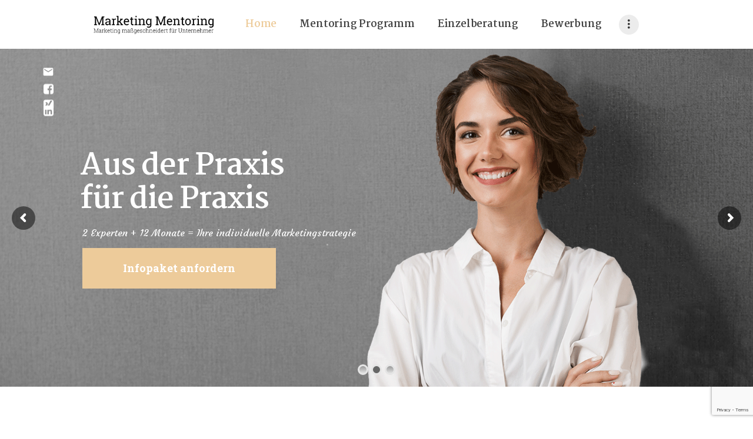

--- FILE ---
content_type: text/html; charset=UTF-8
request_url: https://marketing-mentoring.at/
body_size: 25149
content:
<!DOCTYPE html>
<html lang="de-DE" class="no-js scheme_default">
<head>
			<meta charset="UTF-8">
		<meta name="viewport" content="width=device-width, initial-scale=1, maximum-scale=1">
		<meta name="format-detection" content="telephone=no">
		<link rel="profile" href="http://gmpg.org/xfn/11">
		<link rel="pingback" href="https://marketing-mentoring.at/xmlrpc.php">
		<style type="text/css" data-type="vc_shortcodes-custom-css">.vc_custom_1587751703118{background-image: url(https://www.marketing-mentoring.at/wp-content/uploads/2020/04/Marketing-Mentoring-Unterstuetzung.png?id=2283) !important;background-position: center !important;background-repeat: no-repeat !important;background-size: cover !important;}.vc_custom_1587971364284{background-image: url(https://www.marketing-mentoring.at/wp-content/uploads/2020/04/Marketing-Mentoring-Programm-Kontakt-1.png?id=2117) !important;background-position: center !important;background-repeat: no-repeat !important;background-size: cover !important;}.vc_custom_1568637947817{margin-top: -0.6rem !important;}.vc_custom_1595952415222{padding-top: 2.8px !important;background-position: 0 0 !important;background-repeat: no-repeat !important;}.vc_custom_1594136324324{background-position: 0 0 !important;background-repeat: no-repeat !important;}.vc_custom_1585843416256{margin-bottom: 0.25rem !important;border-bottom-width: -100px !important;}.vc_custom_1587841304162{margin-right: -100px !important;margin-left: -100px !important;padding-right: 80px !important;padding-left: 80px !important;}.vc_custom_1587486254312{margin-bottom: 30px !important;}.vc_custom_1588061979467{margin-bottom: 20px !important;}.vc_custom_1594123514538{margin-right: 30px !important;margin-left: 30px !important;}.vc_custom_1594123533068{margin-right: 30px !important;margin-left: 30px !important;}.vc_custom_1594123548135{margin-right: 30px !important;margin-left: 30px !important;}.vc_custom_1587486341189{margin-top: 20px !important;}.vc_custom_1587735919135{margin-top: -0.45rem !important;}.vc_custom_1587840820896{margin-right: -100px !important;margin-left: -100px !important;padding-right: 80px !important;padding-left: 80px !important;}.vc_custom_1587542079494{margin-top: 0.8rem !important;}.vc_custom_1497434305201{margin-top: 1.45rem !important;}.vc_custom_1584550253532{margin-top: -9.7rem !important;}.vc_custom_1497433790632{margin-top: -0.95rem !important;}</style><meta name='robots' content='index, follow, max-image-preview:large, max-snippet:-1, max-video-preview:-1' />

	<!-- This site is optimized with the Yoast SEO plugin v20.12 - https://yoast.com/wordpress/plugins/seo/ -->
	<title>Home &ndash; Marketing Mentoring Programm</title>
	<meta name="description" content="► Mentoring, Beratung &amp; individuelle Unterstützung. Wir begleiten Sie ein ganzes Jahr lang bei all Ihren Fragen rund um&#039;s Thema Marketing." />
	<link rel="canonical" href="https://marketing-mentoring.at/" />
	<meta property="og:locale" content="de_DE" />
	<meta property="og:type" content="website" />
	<meta property="og:title" content="Home &ndash; Marketing Mentoring Programm" />
	<meta property="og:description" content="► Mentoring, Beratung &amp; individuelle Unterstützung. Wir begleiten Sie ein ganzes Jahr lang bei all Ihren Fragen rund um&#039;s Thema Marketing." />
	<meta property="og:url" content="https://marketing-mentoring.at/" />
	<meta property="og:site_name" content="Marketing Mentoring Programm" />
	<meta property="article:publisher" content="https://www.facebook.com/marketingmentoring.programm" />
	<meta property="article:modified_time" content="2020-08-08T10:33:42+00:00" />
	<meta name="twitter:card" content="summary_large_image" />
	<script type="application/ld+json" class="yoast-schema-graph">{"@context":"https://schema.org","@graph":[{"@type":"WebPage","@id":"https://marketing-mentoring.at/","url":"https://marketing-mentoring.at/","name":"Home &ndash; Marketing Mentoring Programm","isPartOf":{"@id":"https://marketing-mentoring.at/#website"},"about":{"@id":"https://marketing-mentoring.at/#organization"},"datePublished":"2017-04-27T09:13:58+00:00","dateModified":"2020-08-08T10:33:42+00:00","description":"► Mentoring, Beratung & individuelle Unterstützung. Wir begleiten Sie ein ganzes Jahr lang bei all Ihren Fragen rund um's Thema Marketing.","breadcrumb":{"@id":"https://marketing-mentoring.at/#breadcrumb"},"inLanguage":"de-DE","potentialAction":[{"@type":"ReadAction","target":["https://marketing-mentoring.at/"]}]},{"@type":"BreadcrumbList","@id":"https://marketing-mentoring.at/#breadcrumb","itemListElement":[{"@type":"ListItem","position":1,"name":"Startseite"}]},{"@type":"WebSite","@id":"https://marketing-mentoring.at/#website","url":"https://marketing-mentoring.at/","name":"Marketing Mentoring Programm","description":"Marketing für Unternehmer","publisher":{"@id":"https://marketing-mentoring.at/#organization"},"potentialAction":[{"@type":"SearchAction","target":{"@type":"EntryPoint","urlTemplate":"https://marketing-mentoring.at/?s={search_term_string}"},"query-input":"required name=search_term_string"}],"inLanguage":"de-DE"},{"@type":"Organization","@id":"https://marketing-mentoring.at/#organization","name":"Marketing Mentoring","url":"https://marketing-mentoring.at/","logo":{"@type":"ImageObject","inLanguage":"de-DE","@id":"https://marketing-mentoring.at/#/schema/logo/image/","url":"https://www.marketing-mentoring.at/wp-content/uploads/2020/04/Marketing-Mentoring.png","contentUrl":"https://www.marketing-mentoring.at/wp-content/uploads/2020/04/Marketing-Mentoring.png","width":626,"height":103,"caption":"Marketing Mentoring"},"image":{"@id":"https://marketing-mentoring.at/#/schema/logo/image/"},"sameAs":["https://www.facebook.com/marketingmentoring.programm"]}]}</script>
	<!-- / Yoast SEO plugin. -->


<link rel='dns-prefetch' href='//ajax.googleapis.com' />
<link rel='dns-prefetch' href='//fonts.googleapis.com' />
<link rel="alternate" type="application/rss+xml" title="Marketing Mentoring Programm &raquo; Feed" href="https://marketing-mentoring.at/feed/" />
<link rel="alternate" type="application/rss+xml" title="Marketing Mentoring Programm &raquo; Kommentar-Feed" href="https://marketing-mentoring.at/comments/feed/" />
		<!-- This site uses the Google Analytics by MonsterInsights plugin v8.18 - Using Analytics tracking - https://www.monsterinsights.com/ -->
		<!-- Note: MonsterInsights is not currently configured on this site. The site owner needs to authenticate with Google Analytics in the MonsterInsights settings panel. -->
					<!-- No tracking code set -->
				<!-- / Google Analytics by MonsterInsights -->
		<script type="text/javascript">
window._wpemojiSettings = {"baseUrl":"https:\/\/s.w.org\/images\/core\/emoji\/14.0.0\/72x72\/","ext":".png","svgUrl":"https:\/\/s.w.org\/images\/core\/emoji\/14.0.0\/svg\/","svgExt":".svg","source":{"concatemoji":"https:\/\/marketing-mentoring.at\/wp-includes\/js\/wp-emoji-release.min.js?ver=6.2.2"}};
/*! This file is auto-generated */
!function(e,a,t){var n,r,o,i=a.createElement("canvas"),p=i.getContext&&i.getContext("2d");function s(e,t){p.clearRect(0,0,i.width,i.height),p.fillText(e,0,0);e=i.toDataURL();return p.clearRect(0,0,i.width,i.height),p.fillText(t,0,0),e===i.toDataURL()}function c(e){var t=a.createElement("script");t.src=e,t.defer=t.type="text/javascript",a.getElementsByTagName("head")[0].appendChild(t)}for(o=Array("flag","emoji"),t.supports={everything:!0,everythingExceptFlag:!0},r=0;r<o.length;r++)t.supports[o[r]]=function(e){if(p&&p.fillText)switch(p.textBaseline="top",p.font="600 32px Arial",e){case"flag":return s("\ud83c\udff3\ufe0f\u200d\u26a7\ufe0f","\ud83c\udff3\ufe0f\u200b\u26a7\ufe0f")?!1:!s("\ud83c\uddfa\ud83c\uddf3","\ud83c\uddfa\u200b\ud83c\uddf3")&&!s("\ud83c\udff4\udb40\udc67\udb40\udc62\udb40\udc65\udb40\udc6e\udb40\udc67\udb40\udc7f","\ud83c\udff4\u200b\udb40\udc67\u200b\udb40\udc62\u200b\udb40\udc65\u200b\udb40\udc6e\u200b\udb40\udc67\u200b\udb40\udc7f");case"emoji":return!s("\ud83e\udef1\ud83c\udffb\u200d\ud83e\udef2\ud83c\udfff","\ud83e\udef1\ud83c\udffb\u200b\ud83e\udef2\ud83c\udfff")}return!1}(o[r]),t.supports.everything=t.supports.everything&&t.supports[o[r]],"flag"!==o[r]&&(t.supports.everythingExceptFlag=t.supports.everythingExceptFlag&&t.supports[o[r]]);t.supports.everythingExceptFlag=t.supports.everythingExceptFlag&&!t.supports.flag,t.DOMReady=!1,t.readyCallback=function(){t.DOMReady=!0},t.supports.everything||(n=function(){t.readyCallback()},a.addEventListener?(a.addEventListener("DOMContentLoaded",n,!1),e.addEventListener("load",n,!1)):(e.attachEvent("onload",n),a.attachEvent("onreadystatechange",function(){"complete"===a.readyState&&t.readyCallback()})),(e=t.source||{}).concatemoji?c(e.concatemoji):e.wpemoji&&e.twemoji&&(c(e.twemoji),c(e.wpemoji)))}(window,document,window._wpemojiSettings);
</script>
<style type="text/css">
img.wp-smiley,
img.emoji {
	display: inline !important;
	border: none !important;
	box-shadow: none !important;
	height: 1em !important;
	width: 1em !important;
	margin: 0 0.07em !important;
	vertical-align: -0.1em !important;
	background: none !important;
	padding: 0 !important;
}
</style>
	<link property="stylesheet" rel='stylesheet' id='sgr-css' href='https://marketing-mentoring.at/wp-content/plugins/simple-google-recaptcha/sgr.css?ver=1691160585' type='text/css' media='all' />
<link property="stylesheet" rel='stylesheet' id='vc_extensions_cqbundle_adminicon-css' href='https://marketing-mentoring.at/wp-content/plugins/vc-extensions-bundle/css/admin_icon.css?ver=6.2.2' type='text/css' media='all' />
<link property="stylesheet" rel='stylesheet' id='wp-block-library-css' href='https://marketing-mentoring.at/wp-includes/css/dist/block-library/style.min.css?ver=6.2.2' type='text/css' media='all' />
<link property="stylesheet" rel='stylesheet' id='wc-block-vendors-style-css' href='https://marketing-mentoring.at/wp-content/plugins/woocommerce/packages/woocommerce-blocks/build/vendors-style.css?ver=2.7.3' type='text/css' media='all' />
<link property="stylesheet" rel='stylesheet' id='wc-block-style-css' href='https://marketing-mentoring.at/wp-content/plugins/woocommerce/packages/woocommerce-blocks/build/style.css?ver=2.7.3' type='text/css' media='all' />
<link property="stylesheet" rel='stylesheet' id='classic-theme-styles-css' href='https://marketing-mentoring.at/wp-includes/css/classic-themes.min.css?ver=6.2.2' type='text/css' media='all' />
<style id='global-styles-inline-css' type='text/css'>
body{--wp--preset--color--black: #000000;--wp--preset--color--cyan-bluish-gray: #abb8c3;--wp--preset--color--white: #ffffff;--wp--preset--color--pale-pink: #f78da7;--wp--preset--color--vivid-red: #cf2e2e;--wp--preset--color--luminous-vivid-orange: #ff6900;--wp--preset--color--luminous-vivid-amber: #fcb900;--wp--preset--color--light-green-cyan: #7bdcb5;--wp--preset--color--vivid-green-cyan: #00d084;--wp--preset--color--pale-cyan-blue: #8ed1fc;--wp--preset--color--vivid-cyan-blue: #0693e3;--wp--preset--color--vivid-purple: #9b51e0;--wp--preset--gradient--vivid-cyan-blue-to-vivid-purple: linear-gradient(135deg,rgba(6,147,227,1) 0%,rgb(155,81,224) 100%);--wp--preset--gradient--light-green-cyan-to-vivid-green-cyan: linear-gradient(135deg,rgb(122,220,180) 0%,rgb(0,208,130) 100%);--wp--preset--gradient--luminous-vivid-amber-to-luminous-vivid-orange: linear-gradient(135deg,rgba(252,185,0,1) 0%,rgba(255,105,0,1) 100%);--wp--preset--gradient--luminous-vivid-orange-to-vivid-red: linear-gradient(135deg,rgba(255,105,0,1) 0%,rgb(207,46,46) 100%);--wp--preset--gradient--very-light-gray-to-cyan-bluish-gray: linear-gradient(135deg,rgb(238,238,238) 0%,rgb(169,184,195) 100%);--wp--preset--gradient--cool-to-warm-spectrum: linear-gradient(135deg,rgb(74,234,220) 0%,rgb(151,120,209) 20%,rgb(207,42,186) 40%,rgb(238,44,130) 60%,rgb(251,105,98) 80%,rgb(254,248,76) 100%);--wp--preset--gradient--blush-light-purple: linear-gradient(135deg,rgb(255,206,236) 0%,rgb(152,150,240) 100%);--wp--preset--gradient--blush-bordeaux: linear-gradient(135deg,rgb(254,205,165) 0%,rgb(254,45,45) 50%,rgb(107,0,62) 100%);--wp--preset--gradient--luminous-dusk: linear-gradient(135deg,rgb(255,203,112) 0%,rgb(199,81,192) 50%,rgb(65,88,208) 100%);--wp--preset--gradient--pale-ocean: linear-gradient(135deg,rgb(255,245,203) 0%,rgb(182,227,212) 50%,rgb(51,167,181) 100%);--wp--preset--gradient--electric-grass: linear-gradient(135deg,rgb(202,248,128) 0%,rgb(113,206,126) 100%);--wp--preset--gradient--midnight: linear-gradient(135deg,rgb(2,3,129) 0%,rgb(40,116,252) 100%);--wp--preset--duotone--dark-grayscale: url('#wp-duotone-dark-grayscale');--wp--preset--duotone--grayscale: url('#wp-duotone-grayscale');--wp--preset--duotone--purple-yellow: url('#wp-duotone-purple-yellow');--wp--preset--duotone--blue-red: url('#wp-duotone-blue-red');--wp--preset--duotone--midnight: url('#wp-duotone-midnight');--wp--preset--duotone--magenta-yellow: url('#wp-duotone-magenta-yellow');--wp--preset--duotone--purple-green: url('#wp-duotone-purple-green');--wp--preset--duotone--blue-orange: url('#wp-duotone-blue-orange');--wp--preset--font-size--small: 13px;--wp--preset--font-size--medium: 20px;--wp--preset--font-size--large: 36px;--wp--preset--font-size--x-large: 42px;--wp--preset--spacing--20: 0.44rem;--wp--preset--spacing--30: 0.67rem;--wp--preset--spacing--40: 1rem;--wp--preset--spacing--50: 1.5rem;--wp--preset--spacing--60: 2.25rem;--wp--preset--spacing--70: 3.38rem;--wp--preset--spacing--80: 5.06rem;--wp--preset--shadow--natural: 6px 6px 9px rgba(0, 0, 0, 0.2);--wp--preset--shadow--deep: 12px 12px 50px rgba(0, 0, 0, 0.4);--wp--preset--shadow--sharp: 6px 6px 0px rgba(0, 0, 0, 0.2);--wp--preset--shadow--outlined: 6px 6px 0px -3px rgba(255, 255, 255, 1), 6px 6px rgba(0, 0, 0, 1);--wp--preset--shadow--crisp: 6px 6px 0px rgba(0, 0, 0, 1);}:where(.is-layout-flex){gap: 0.5em;}body .is-layout-flow > .alignleft{float: left;margin-inline-start: 0;margin-inline-end: 2em;}body .is-layout-flow > .alignright{float: right;margin-inline-start: 2em;margin-inline-end: 0;}body .is-layout-flow > .aligncenter{margin-left: auto !important;margin-right: auto !important;}body .is-layout-constrained > .alignleft{float: left;margin-inline-start: 0;margin-inline-end: 2em;}body .is-layout-constrained > .alignright{float: right;margin-inline-start: 2em;margin-inline-end: 0;}body .is-layout-constrained > .aligncenter{margin-left: auto !important;margin-right: auto !important;}body .is-layout-constrained > :where(:not(.alignleft):not(.alignright):not(.alignfull)){max-width: var(--wp--style--global--content-size);margin-left: auto !important;margin-right: auto !important;}body .is-layout-constrained > .alignwide{max-width: var(--wp--style--global--wide-size);}body .is-layout-flex{display: flex;}body .is-layout-flex{flex-wrap: wrap;align-items: center;}body .is-layout-flex > *{margin: 0;}:where(.wp-block-columns.is-layout-flex){gap: 2em;}.has-black-color{color: var(--wp--preset--color--black) !important;}.has-cyan-bluish-gray-color{color: var(--wp--preset--color--cyan-bluish-gray) !important;}.has-white-color{color: var(--wp--preset--color--white) !important;}.has-pale-pink-color{color: var(--wp--preset--color--pale-pink) !important;}.has-vivid-red-color{color: var(--wp--preset--color--vivid-red) !important;}.has-luminous-vivid-orange-color{color: var(--wp--preset--color--luminous-vivid-orange) !important;}.has-luminous-vivid-amber-color{color: var(--wp--preset--color--luminous-vivid-amber) !important;}.has-light-green-cyan-color{color: var(--wp--preset--color--light-green-cyan) !important;}.has-vivid-green-cyan-color{color: var(--wp--preset--color--vivid-green-cyan) !important;}.has-pale-cyan-blue-color{color: var(--wp--preset--color--pale-cyan-blue) !important;}.has-vivid-cyan-blue-color{color: var(--wp--preset--color--vivid-cyan-blue) !important;}.has-vivid-purple-color{color: var(--wp--preset--color--vivid-purple) !important;}.has-black-background-color{background-color: var(--wp--preset--color--black) !important;}.has-cyan-bluish-gray-background-color{background-color: var(--wp--preset--color--cyan-bluish-gray) !important;}.has-white-background-color{background-color: var(--wp--preset--color--white) !important;}.has-pale-pink-background-color{background-color: var(--wp--preset--color--pale-pink) !important;}.has-vivid-red-background-color{background-color: var(--wp--preset--color--vivid-red) !important;}.has-luminous-vivid-orange-background-color{background-color: var(--wp--preset--color--luminous-vivid-orange) !important;}.has-luminous-vivid-amber-background-color{background-color: var(--wp--preset--color--luminous-vivid-amber) !important;}.has-light-green-cyan-background-color{background-color: var(--wp--preset--color--light-green-cyan) !important;}.has-vivid-green-cyan-background-color{background-color: var(--wp--preset--color--vivid-green-cyan) !important;}.has-pale-cyan-blue-background-color{background-color: var(--wp--preset--color--pale-cyan-blue) !important;}.has-vivid-cyan-blue-background-color{background-color: var(--wp--preset--color--vivid-cyan-blue) !important;}.has-vivid-purple-background-color{background-color: var(--wp--preset--color--vivid-purple) !important;}.has-black-border-color{border-color: var(--wp--preset--color--black) !important;}.has-cyan-bluish-gray-border-color{border-color: var(--wp--preset--color--cyan-bluish-gray) !important;}.has-white-border-color{border-color: var(--wp--preset--color--white) !important;}.has-pale-pink-border-color{border-color: var(--wp--preset--color--pale-pink) !important;}.has-vivid-red-border-color{border-color: var(--wp--preset--color--vivid-red) !important;}.has-luminous-vivid-orange-border-color{border-color: var(--wp--preset--color--luminous-vivid-orange) !important;}.has-luminous-vivid-amber-border-color{border-color: var(--wp--preset--color--luminous-vivid-amber) !important;}.has-light-green-cyan-border-color{border-color: var(--wp--preset--color--light-green-cyan) !important;}.has-vivid-green-cyan-border-color{border-color: var(--wp--preset--color--vivid-green-cyan) !important;}.has-pale-cyan-blue-border-color{border-color: var(--wp--preset--color--pale-cyan-blue) !important;}.has-vivid-cyan-blue-border-color{border-color: var(--wp--preset--color--vivid-cyan-blue) !important;}.has-vivid-purple-border-color{border-color: var(--wp--preset--color--vivid-purple) !important;}.has-vivid-cyan-blue-to-vivid-purple-gradient-background{background: var(--wp--preset--gradient--vivid-cyan-blue-to-vivid-purple) !important;}.has-light-green-cyan-to-vivid-green-cyan-gradient-background{background: var(--wp--preset--gradient--light-green-cyan-to-vivid-green-cyan) !important;}.has-luminous-vivid-amber-to-luminous-vivid-orange-gradient-background{background: var(--wp--preset--gradient--luminous-vivid-amber-to-luminous-vivid-orange) !important;}.has-luminous-vivid-orange-to-vivid-red-gradient-background{background: var(--wp--preset--gradient--luminous-vivid-orange-to-vivid-red) !important;}.has-very-light-gray-to-cyan-bluish-gray-gradient-background{background: var(--wp--preset--gradient--very-light-gray-to-cyan-bluish-gray) !important;}.has-cool-to-warm-spectrum-gradient-background{background: var(--wp--preset--gradient--cool-to-warm-spectrum) !important;}.has-blush-light-purple-gradient-background{background: var(--wp--preset--gradient--blush-light-purple) !important;}.has-blush-bordeaux-gradient-background{background: var(--wp--preset--gradient--blush-bordeaux) !important;}.has-luminous-dusk-gradient-background{background: var(--wp--preset--gradient--luminous-dusk) !important;}.has-pale-ocean-gradient-background{background: var(--wp--preset--gradient--pale-ocean) !important;}.has-electric-grass-gradient-background{background: var(--wp--preset--gradient--electric-grass) !important;}.has-midnight-gradient-background{background: var(--wp--preset--gradient--midnight) !important;}.has-small-font-size{font-size: var(--wp--preset--font-size--small) !important;}.has-medium-font-size{font-size: var(--wp--preset--font-size--medium) !important;}.has-large-font-size{font-size: var(--wp--preset--font-size--large) !important;}.has-x-large-font-size{font-size: var(--wp--preset--font-size--x-large) !important;}
.wp-block-navigation a:where(:not(.wp-element-button)){color: inherit;}
:where(.wp-block-columns.is-layout-flex){gap: 2em;}
.wp-block-pullquote{font-size: 1.5em;line-height: 1.6;}
</style>
<link property="stylesheet" rel='stylesheet' id='booked-tooltipster-css' href='https://marketing-mentoring.at/wp-content/plugins/booked/assets/js/tooltipster/css/tooltipster.css?ver=3.3.0' type='text/css' media='all' />
<link property="stylesheet" rel='stylesheet' id='booked-tooltipster-theme-css' href='https://marketing-mentoring.at/wp-content/plugins/booked/assets/js/tooltipster/css/themes/tooltipster-light.css?ver=3.3.0' type='text/css' media='all' />
<link property="stylesheet" rel='stylesheet' id='booked-animations-css' href='https://marketing-mentoring.at/wp-content/plugins/booked/assets/css/animations.css?ver=2.4.3' type='text/css' media='all' />
<link property="stylesheet" rel='stylesheet' id='booked-css-css' href='https://marketing-mentoring.at/wp-content/plugins/booked/dist/booked.css?ver=2.4.3' type='text/css' media='all' />
<style id='booked-css-inline-css' type='text/css'>
#ui-datepicker-div.booked_custom_date_picker table.ui-datepicker-calendar tbody td a.ui-state-active,#ui-datepicker-div.booked_custom_date_picker table.ui-datepicker-calendar tbody td a.ui-state-active:hover,body #booked-profile-page input[type=submit].button-primary:hover,body .booked-list-view button.button:hover, body .booked-list-view input[type=submit].button-primary:hover,body div.booked-calendar input[type=submit].button-primary:hover,body .booked-modal input[type=submit].button-primary:hover,body div.booked-calendar .bc-head,body div.booked-calendar .bc-head .bc-col,body div.booked-calendar .booked-appt-list .timeslot .timeslot-people button:hover,body #booked-profile-page .booked-profile-header,body #booked-profile-page .booked-tabs li.active a,body #booked-profile-page .booked-tabs li.active a:hover,body #booked-profile-page .appt-block .google-cal-button > a:hover,#ui-datepicker-div.booked_custom_date_picker .ui-datepicker-header{ background:#edcb9a !important; }body #booked-profile-page input[type=submit].button-primary:hover,body div.booked-calendar input[type=submit].button-primary:hover,body .booked-list-view button.button:hover, body .booked-list-view input[type=submit].button-primary:hover,body .booked-modal input[type=submit].button-primary:hover,body div.booked-calendar .bc-head .bc-col,body div.booked-calendar .booked-appt-list .timeslot .timeslot-people button:hover,body #booked-profile-page .booked-profile-header,body #booked-profile-page .appt-block .google-cal-button > a:hover{ border-color:#edcb9a !important; }body div.booked-calendar .bc-row.days,body div.booked-calendar .bc-row.days .bc-col,body .booked-calendarSwitcher.calendar,body #booked-profile-page .booked-tabs,#ui-datepicker-div.booked_custom_date_picker table.ui-datepicker-calendar thead,#ui-datepicker-div.booked_custom_date_picker table.ui-datepicker-calendar thead th{ background:#ffffff !important; }body div.booked-calendar .bc-row.days .bc-col,body #booked-profile-page .booked-tabs{ border-color:#ffffff !important; }#ui-datepicker-div.booked_custom_date_picker table.ui-datepicker-calendar tbody td.ui-datepicker-today a,#ui-datepicker-div.booked_custom_date_picker table.ui-datepicker-calendar tbody td.ui-datepicker-today a:hover,body #booked-profile-page input[type=submit].button-primary,body div.booked-calendar input[type=submit].button-primary,body .booked-list-view button.button, body .booked-list-view input[type=submit].button-primary,body .booked-list-view button.button, body .booked-list-view input[type=submit].button-primary,body .booked-modal input[type=submit].button-primary,body div.booked-calendar .booked-appt-list .timeslot .timeslot-people button,body #booked-profile-page .booked-profile-appt-list .appt-block.approved .status-block,body #booked-profile-page .appt-block .google-cal-button > a,body .booked-modal p.booked-title-bar,body div.booked-calendar .bc-col:hover .date span,body .booked-list-view a.booked_list_date_picker_trigger.booked-dp-active,body .booked-list-view a.booked_list_date_picker_trigger.booked-dp-active:hover,.booked-ms-modal .booked-book-appt,body #booked-profile-page .booked-tabs li a .counter{ background:#28272e; }body #booked-profile-page input[type=submit].button-primary,body div.booked-calendar input[type=submit].button-primary,body .booked-list-view button.button, body .booked-list-view input[type=submit].button-primary,body .booked-list-view button.button, body .booked-list-view input[type=submit].button-primary,body .booked-modal input[type=submit].button-primary,body #booked-profile-page .appt-block .google-cal-button > a,body div.booked-calendar .booked-appt-list .timeslot .timeslot-people button,body .booked-list-view a.booked_list_date_picker_trigger.booked-dp-active,body .booked-list-view a.booked_list_date_picker_trigger.booked-dp-active:hover{ border-color:#28272e; }body .booked-modal .bm-window p i.fa,body .booked-modal .bm-window a,body .booked-appt-list .booked-public-appointment-title,body .booked-modal .bm-window p.appointment-title,.booked-ms-modal.visible:hover .booked-book-appt{ color:#28272e; }.booked-appt-list .timeslot.has-title .booked-public-appointment-title { color:inherit; }
</style>
<link property="stylesheet" rel='stylesheet' id='contact-form-7-css' href='https://marketing-mentoring.at/wp-content/plugins/contact-form-7/includes/css/styles.css?ver=5.7.7' type='text/css' media='all' />
<link property="stylesheet" rel='stylesheet' id='jquery-ui-theme-css' href='https://ajax.googleapis.com/ajax/libs/jqueryui/1.11.4/themes/smoothness/jquery-ui.min.css?ver=1.11.4' type='text/css' media='all' />
<link property="stylesheet" rel='stylesheet' id='jquery-ui-timepicker-css' href='https://marketing-mentoring.at/wp-content/plugins/contact-form-7-datepicker/js/jquery-ui-timepicker/jquery-ui-timepicker-addon.min.css?ver=6.2.2' type='text/css' media='all' />
<link property="stylesheet" rel='stylesheet' id='essential-grid-plugin-settings-css' href='https://marketing-mentoring.at/wp-content/plugins/essential-grid/public/assets/css/settings.css?ver=2.3.3' type='text/css' media='all' />
<link property="stylesheet" rel='stylesheet' id='tp-fontello-css' href='https://marketing-mentoring.at/wp-content/plugins/essential-grid/public/assets/font/fontello/css/fontello.css?ver=2.3.3' type='text/css' media='all' />
<link property="stylesheet" rel='stylesheet' id='rs-plugin-settings-css' href='https://marketing-mentoring.at/wp-content/plugins/revslider/public/assets/css/rs6.css?ver=6.1.3' type='text/css' media='all' />
<style id='rs-plugin-settings-inline-css' type='text/css'>
#rs-demo-id {}
</style>
<link property="stylesheet" rel='stylesheet' id='trx_addons-icons-css' href='https://marketing-mentoring.at/wp-content/plugins/trx_addons/css/font-icons/css/trx_addons_icons-embedded.css?ver=6.2.2' type='text/css' media='all' />
<link property="stylesheet" rel='stylesheet' id='swiperslider-css' href='https://marketing-mentoring.at/wp-content/plugins/trx_addons/js/swiper/swiper.min.css' type='text/css' media='all' />
<link property="stylesheet" rel='stylesheet' id='magnific-popup-css' href='https://marketing-mentoring.at/wp-content/plugins/trx_addons/js/magnific/magnific-popup.min.css' type='text/css' media='all' />
<link property="stylesheet" rel='stylesheet' id='trx_addons-css' href='https://marketing-mentoring.at/wp-content/plugins/trx_addons/css/trx_addons.css' type='text/css' media='all' />
<link property="stylesheet" rel='stylesheet' id='trx_addons-animation-css' href='https://marketing-mentoring.at/wp-content/plugins/trx_addons/css/trx_addons.animation.css?ver=6.2.2' type='text/css' media='all' />
<link property="stylesheet" rel='stylesheet' id='woocommerce-layout-css' href='https://marketing-mentoring.at/wp-content/plugins/woocommerce/assets/css/woocommerce-layout.css?ver=4.3.2' type='text/css' media='all' />
<link property="stylesheet" rel='stylesheet' id='woocommerce-smallscreen-css' href='https://marketing-mentoring.at/wp-content/plugins/woocommerce/assets/css/woocommerce-smallscreen.css?ver=4.3.2' type='text/css' media='only screen and (max-width: 768px)' />
<link property="stylesheet" rel='stylesheet' id='woocommerce-general-css' href='https://marketing-mentoring.at/wp-content/plugins/woocommerce/assets/css/woocommerce.css?ver=4.3.2' type='text/css' media='all' />
<style id='woocommerce-inline-inline-css' type='text/css'>
.woocommerce form .form-row .required { visibility: visible; }
</style>
<link property="stylesheet" rel='stylesheet' id='booked-wc-fe-styles-css' href='https://marketing-mentoring.at/wp-content/plugins/booked/includes/add-ons/woocommerce-payments//css/frontend-style.css?ver=6.2.2' type='text/css' media='all' />
<!--[if lt IE 9]>
<link property="stylesheet" rel='stylesheet' id='vc_lte_ie9-css' href='https://marketing-mentoring.at/wp-content/plugins/js_composer/assets/css/vc_lte_ie9.min.css?ver=6.0.5' type='text/css' media='screen' />
<![endif]-->
<link property="stylesheet" rel='stylesheet' id='js_composer_front-css' href='//marketing-mentoring.at/wp-content/uploads/js_composer/js_composer_front_custom.css?ver=6.0.5' type='text/css' media='all' />
<link property="stylesheet" rel='stylesheet' id='wpgdprc-front-css-css' href='https://marketing-mentoring.at/wp-content/plugins/wp-gdpr-compliance/Assets/css/front.css?ver=1691160638' type='text/css' media='all' />
<style id='wpgdprc-front-css-inline-css' type='text/css'>
:root{--wp-gdpr--bar--background-color: #000000;--wp-gdpr--bar--color: #ffffff;--wp-gdpr--button--background-color: #ffffff;--wp-gdpr--button--background-color--darken: #d8d8d8;--wp-gdpr--button--color: #ffffff;}
</style>
<link property="stylesheet" rel='stylesheet' id='ryancole-font-google_fonts-css' href='https://fonts.googleapis.com/css?family=Roboto+Slab%3A400%2C400italic%2C700%2C700italic%7CMartel%3A400%2C400italic%2C700%2C700italic%2C800%2C800italic%7CCourgette%3A400%2C400italic&#038;subset=latin%2Clatin-ext&#038;ver=6.2.2' type='text/css' media='all' />
<link property="stylesheet" rel='stylesheet' id='fontello-icons-css' href='https://marketing-mentoring.at/wp-content/themes/ryancole/css/font-icons/css/fontello-embedded.css?ver=6.2.2' type='text/css' media='all' />
<link property="stylesheet" rel='stylesheet' id='ryancole-main-css' href='https://marketing-mentoring.at/wp-content/themes/ryancole/style.css' type='text/css' media='all' />
<link property="stylesheet" rel='stylesheet' id='ryancole-styles-css' href='https://marketing-mentoring.at/wp-content/themes/ryancole/css/__styles.css?ver=6.2.2' type='text/css' media='all' />
<link property="stylesheet" rel='stylesheet' id='ryancole-colors-css' href='https://marketing-mentoring.at/wp-content/themes/ryancole/css/__colors.css?ver=6.2.2' type='text/css' media='all' />
<link property="stylesheet" rel='stylesheet' id='mediaelement-css' href='https://marketing-mentoring.at/wp-includes/js/mediaelement/mediaelementplayer-legacy.min.css?ver=4.2.17' type='text/css' media='all' />
<link property="stylesheet" rel='stylesheet' id='wp-mediaelement-css' href='https://marketing-mentoring.at/wp-includes/js/mediaelement/wp-mediaelement.min.css?ver=6.2.2' type='text/css' media='all' />
<link property="stylesheet" rel='stylesheet' id='ryancole-responsive-css' href='https://marketing-mentoring.at/wp-content/themes/ryancole/css/responsive.css?ver=6.2.2' type='text/css' media='all' />
<script type='text/javascript' id='sgr-js-extra'>
/* <![CDATA[ */
var sgr = {"sgr_site_key":"6LdlzLoZAAAAAKGRlLj3_Ix6QOCULelR-hnhOWDp"};
/* ]]> */
</script>
<script type='text/javascript' src='https://marketing-mentoring.at/wp-content/plugins/simple-google-recaptcha/sgr.js?ver=1691160585' id='sgr-js'></script>
<script type='text/javascript' src='https://marketing-mentoring.at/wp-includes/js/jquery/jquery.min.js?ver=3.6.4' id='jquery-core-js'></script>
<script type='text/javascript' src='https://marketing-mentoring.at/wp-includes/js/jquery/jquery-migrate.min.js?ver=3.4.0' id='jquery-migrate-js'></script>
<script type='text/javascript' src='https://marketing-mentoring.at/wp-content/plugins/revslider/public/assets/js/revolution.tools.min.js?ver=6.0' id='tp-tools-js'></script>
<script type='text/javascript' src='https://marketing-mentoring.at/wp-content/plugins/revslider/public/assets/js/rs6.min.js?ver=6.1.3' id='revmin-js'></script>
<script type='text/javascript' src='https://marketing-mentoring.at/wp-content/plugins/woocommerce/assets/js/jquery-blockui/jquery.blockUI.min.js?ver=2.70' id='jquery-blockui-js'></script>
<script type='text/javascript' id='wc-add-to-cart-js-extra'>
/* <![CDATA[ */
var wc_add_to_cart_params = {"ajax_url":"\/wp-admin\/admin-ajax.php","wc_ajax_url":"\/?wc-ajax=%%endpoint%%","i18n_view_cart":"Warenkorb anzeigen","cart_url":"https:\/\/marketing-mentoring.at\/?page_id=455","is_cart":"","cart_redirect_after_add":"no"};
/* ]]> */
</script>
<script type='text/javascript' src='https://marketing-mentoring.at/wp-content/plugins/woocommerce/assets/js/frontend/add-to-cart.min.js?ver=4.3.2' id='wc-add-to-cart-js'></script>
<script type='text/javascript' src='https://marketing-mentoring.at/wp-content/plugins/js_composer/assets/js/vendors/woocommerce-add-to-cart.js?ver=6.0.5' id='vc_woocommerce-add-to-cart-js-js'></script>
<script type='text/javascript' id='booked-wc-fe-functions-js-extra'>
/* <![CDATA[ */
var booked_wc_variables = {"prefix":"booked_wc_","ajaxurl":"https:\/\/marketing-mentoring.at\/wp-admin\/admin-ajax.php","i18n_confirm_appt_edit":"Are you sure you want to change the appointment date? By doing so, the appointment date will need to be approved again.","i18n_pay":"Are you sure you want to add the appointment to cart and go to checkout?","i18n_mark_paid":"Are you sure you want to mark this appointment as \"Paid\"?","i18n_paid":"Paid","i18n_awaiting_payment":"Awaiting Payment","checkout_page":"https:\/\/marketing-mentoring.at\/?page_id=456"};
/* ]]> */
</script>
<script type='text/javascript' src='https://marketing-mentoring.at/wp-content/plugins/booked/includes/add-ons/woocommerce-payments//js/frontend-functions.js?ver=6.2.2' id='booked-wc-fe-functions-js'></script>
<script type='text/javascript' id='wpgdprc-front-js-js-extra'>
/* <![CDATA[ */
var wpgdprcFront = {"ajaxUrl":"https:\/\/marketing-mentoring.at\/wp-admin\/admin-ajax.php","ajaxNonce":"198968e0c0","ajaxArg":"security","pluginPrefix":"wpgdprc","blogId":"1","isMultiSite":"","locale":"de_DE","showSignUpModal":"","showFormModal":"","cookieName":"wpgdprc-consent","consentVersion":"","path":"\/","prefix":"wpgdprc"};
/* ]]> */
</script>
<script type='text/javascript' src='https://marketing-mentoring.at/wp-content/plugins/wp-gdpr-compliance/Assets/js/front.min.js?ver=1691160638' id='wpgdprc-front-js-js'></script>
<link rel="https://api.w.org/" href="https://marketing-mentoring.at/wp-json/" /><link rel="alternate" type="application/json" href="https://marketing-mentoring.at/wp-json/wp/v2/pages/335" /><link rel="EditURI" type="application/rsd+xml" title="RSD" href="https://marketing-mentoring.at/xmlrpc.php?rsd" />
<link rel="wlwmanifest" type="application/wlwmanifest+xml" href="https://marketing-mentoring.at/wp-includes/wlwmanifest.xml" />
<meta name="generator" content="WordPress 6.2.2" />
<meta name="generator" content="WooCommerce 4.3.2" />
<link rel='shortlink' href='https://marketing-mentoring.at/' />
<link rel="alternate" type="application/json+oembed" href="https://marketing-mentoring.at/wp-json/oembed/1.0/embed?url=https%3A%2F%2Fmarketing-mentoring.at%2F" />
<link rel="alternate" type="text/xml+oembed" href="https://marketing-mentoring.at/wp-json/oembed/1.0/embed?url=https%3A%2F%2Fmarketing-mentoring.at%2F&#038;format=xml" />
	<noscript><style>.woocommerce-product-gallery{ opacity: 1 !important; }</style></noscript>
	<meta name="generator" content="Powered by WPBakery Page Builder - drag and drop page builder for WordPress."/>
<meta name="generator" content="Powered by Slider Revolution 6.1.3 - responsive, Mobile-Friendly Slider Plugin for WordPress with comfortable drag and drop interface." />
<script type="text/javascript">function setREVStartSize(t){try{var h,e=document.getElementById(t.c).parentNode.offsetWidth;if(e=0===e||isNaN(e)?window.innerWidth:e,t.tabw=void 0===t.tabw?0:parseInt(t.tabw),t.thumbw=void 0===t.thumbw?0:parseInt(t.thumbw),t.tabh=void 0===t.tabh?0:parseInt(t.tabh),t.thumbh=void 0===t.thumbh?0:parseInt(t.thumbh),t.tabhide=void 0===t.tabhide?0:parseInt(t.tabhide),t.thumbhide=void 0===t.thumbhide?0:parseInt(t.thumbhide),t.mh=void 0===t.mh||""==t.mh||"auto"===t.mh?0:parseInt(t.mh,0),"fullscreen"===t.layout||"fullscreen"===t.l)h=Math.max(t.mh,window.innerHeight);else{for(var i in t.gw=Array.isArray(t.gw)?t.gw:[t.gw],t.rl)void 0!==t.gw[i]&&0!==t.gw[i]||(t.gw[i]=t.gw[i-1]);for(var i in t.gh=void 0===t.el||""===t.el||Array.isArray(t.el)&&0==t.el.length?t.gh:t.el,t.gh=Array.isArray(t.gh)?t.gh:[t.gh],t.rl)void 0!==t.gh[i]&&0!==t.gh[i]||(t.gh[i]=t.gh[i-1]);var r,a=new Array(t.rl.length),n=0;for(var i in t.tabw=t.tabhide>=e?0:t.tabw,t.thumbw=t.thumbhide>=e?0:t.thumbw,t.tabh=t.tabhide>=e?0:t.tabh,t.thumbh=t.thumbhide>=e?0:t.thumbh,t.rl)a[i]=t.rl[i]<window.innerWidth?0:t.rl[i];for(var i in r=a[0],a)r>a[i]&&0<a[i]&&(r=a[i],n=i);var d=e>t.gw[n]+t.tabw+t.thumbw?1:(e-(t.tabw+t.thumbw))/t.gw[n];h=t.gh[n]*d+(t.tabh+t.thumbh)}void 0===window.rs_init_css&&(window.rs_init_css=document.head.appendChild(document.createElement("style"))),document.getElementById(t.c).height=h,window.rs_init_css.innerHTML+="#"+t.c+"_wrapper { height: "+h+"px }"}catch(t){console.log("Failure at Presize of Slider:"+t)}};</script>
<noscript><style> .wpb_animate_when_almost_visible { opacity: 1; }</style></noscript><style type="text/css" id="trx_addons-inline-styles-inline-css">.vc_custom_1587759792000{background-color: #ffffff !important;}.vc_custom_1587759611243{padding-left: -40px !important;}.vc_custom_1587381715565{margin-top: -0.25rem !important;}.vc_custom_1587381804861{margin-top: -15px !important;}.vc_custom_1587381623734{margin-bottom: 100px !important;}.vc_custom_1587385270630{margin-top: -15px !important;margin-bottom: -130px !important;}.vc_custom_1496914894286{background-color: #23282c !important;}.vc_custom_1587736264307{background-color: #23282c !important;}.vc_custom_1493286847320{background-color: #171a1d !important;}.vc_custom_1587736302095{margin-top: -0.25rem !important;}.vc_custom_1496915392425{margin-top: 0px !important;margin-bottom: 0px !important;}.vc_custom_1587736231591{margin-bottom: -0.5rem !important;}</style><style>' + htmlDivCss + '</style><style>' + htmlDivCss + '</style><style>' + htmlDivCss + '</style><!-- Global site tag (gtag.js) - Google Analytics -->
<script async src="https://www.googletagmanager.com/gtag/js?id=UA-162968690-1"></script>
<script>
  window.dataLayer = window.dataLayer || [];
  function gtag(){dataLayer.push(arguments);}
  gtag('js', new Date());

  gtag('config', 'UA-162968690-1');
</script></head>

<body class="home page-template-default page page-id-335 theme-ryancole frontpage woocommerce-no-js body_tag scheme_default blog_mode_home body_style_wide  is_stream blog_style_excerpt sidebar_hide expand_content remove_margins header_style_header-custom-140 header_position_default menu_style_top no_layout wpb-js-composer js-comp-ver-6.0.5 vc_responsive">

	
	<div class="body_wrap">

		<div class="page_wrap">

			<header class="top_panel top_panel_custom top_panel_custom_140 top_panel_custom_ryan-cole-header-short-2-rows without_bg_image scheme_default"><div class="vc_row wpb_row vc_row-fluid vc_custom_1587759792000 vc_row-has-fill sc_layouts_row sc_layouts_row_type_compact sc_layouts_row_fixed"><div class="wpb_column vc_column_container vc_col-sm-12 sc_layouts_column_icons_position_left"><div class="vc_column-inner"><div class="wpb_wrapper"><div id="sc_content_209607289"
		class="sc_content color_style_default sc_content_default sc_float_center sc_content_width_1_1"><div class="sc_content_container"><div class="vc_row wpb_row vc_inner vc_row-fluid vc_row-o-equal-height vc_row-o-content-middle vc_row-flex"><div class="wpb_column vc_column_container vc_col-sm-3 sc_layouts_column sc_layouts_column_align_right sc_layouts_column_icons_position_left"><div class="vc_column-inner vc_custom_1587759611243"><div class="wpb_wrapper"><div class="sc_layouts_item"><a href="#" id="sc_layouts_logo_1562593788" class="sc_layouts_logo sc_layouts_logo_default"><img class="logo_image" src="https://marketing-mentoring.at/wp-content/uploads/2020/04/Marketing-Mentoring.png" alt="" width="626" height="103"></a><!-- /.sc_layouts_logo --></div></div></div></div><div class="wpb_column vc_column_container vc_col-sm-9 sc_layouts_column_icons_position_left"><div class="vc_column-inner"><div class="wpb_wrapper"><div class="sc_layouts_item"><nav id="sc_layouts_menu_510920206" class="sc_layouts_menu sc_layouts_menu_default menu_hover_fade hide_on_mobile"><ul id="menu-main-menu" class="sc_layouts_menu_nav"><li id="menu-item-342" class="menu-item menu-item-type-post_type menu-item-object-page menu-item-home current-menu-item page_item page-item-335 current_page_item menu-item-342"><a href="https://marketing-mentoring.at/" aria-current="page"><span>Home</span></a></li><li id="menu-item-1077" class="menu-item menu-item-type-post_type menu-item-object-page menu-item-has-children menu-item-1077"><a href="https://marketing-mentoring.at/mmp/"><span>Mentoring Programm</span></a>
<ul class="sub-menu"><li id="menu-item-1973" class="menu-item menu-item-type-post_type menu-item-object-cpt_services menu-item-1973"><a href="https://marketing-mentoring.at/services/input-praxis/"><span>Input &#038; Praxis-Tipps</span></a></li><li id="menu-item-1246" class="menu-item menu-item-type-post_type menu-item-object-cpt_services menu-item-1246"><a href="https://marketing-mentoring.at/services/gruppenmentoring/"><span>Gruppen-Mentoring</span></a></li><li id="menu-item-1974" class="menu-item menu-item-type-post_type menu-item-object-cpt_services menu-item-1974"><a href="https://marketing-mentoring.at/services/projekte/"><span>Projekte &#038; Umsetzung</span></a></li></ul>
</li><li id="menu-item-1245" class="menu-item menu-item-type-post_type menu-item-object-cpt_services menu-item-has-children menu-item-1245"><a href="https://marketing-mentoring.at/services/einzelberatung/"><span>Einzelberatung</span></a>
<ul class="sub-menu"><li id="menu-item-1488" class="menu-item menu-item-type-post_type menu-item-object-cpt_services menu-item-1488"><a href="https://marketing-mentoring.at/services/unternehmensberatung/"><span>Geförderte Beratung</span></a></li><li id="menu-item-1886" class="menu-item menu-item-type-post_type menu-item-object-page menu-item-1886"><a href="https://marketing-mentoring.at/workshops/"><span>Workshops</span></a></li></ul>
</li><li id="menu-item-1144" class="menu-item menu-item-type-post_type menu-item-object-page menu-item-has-children menu-item-1144"><a href="https://marketing-mentoring.at/bewerbung/"><span>Bewerbung</span></a>
<ul class="sub-menu"><li id="menu-item-2672" class="menu-item menu-item-type-post_type menu-item-object-page menu-item-2672"><a href="https://marketing-mentoring.at/faq/"><span>FAQ</span></a></li><li id="menu-item-2765" class="menu-item menu-item-type-custom menu-item-object-custom menu-item-2765"><a href="https://docs.google.com/forms/d/e/1FAIpQLSfcKaAyMN9CAA0PkTRxJzUDwnTqhzs2BWUG8eFJd6E8B7KElg/viewform"><span>Hier bewerben</span></a></li></ul>
</li><li id="menu-item-64" class="menu-item menu-item-type-post_type menu-item-object-page menu-item-has-children menu-item-64"><a href="https://marketing-mentoring.at/kontakt/"><span>Kontakt</span></a>
<ul class="sub-menu"><li id="menu-item-2895" class="menu-item menu-item-type-post_type menu-item-object-page menu-item-2895"><a href="https://marketing-mentoring.at/ueberuns/"><span>Über uns</span></a></li></ul>
</li></ul></nav><!-- /.sc_layouts_menu --><div class="sc_layouts_iconed_text sc_layouts_menu_mobile_button">
		<a class="sc_layouts_item_link sc_layouts_iconed_text_link" href="#">
			<span class="sc_layouts_item_icon sc_layouts_iconed_text_icon trx_addons_icon-menu"></span>
		</a>
	</div></div></div></div></div></div></div></div><!-- /.sc_content --></div></div></div></div></header><div class="menu_mobile_overlay"></div>
<div class="menu_mobile menu_mobile_fullscreen scheme_dark">
    <div class="menu_mobile_inner">
        <a class="menu_mobile_close icon-cancel"></a><nav class="menu_mobile_nav_area"><ul id="menu_mobile" class=" menu_mobile_nav"><li class="menu-item menu-item-type-post_type menu-item-object-page menu-item-home current-menu-item page_item page-item-335 current_page_item menu-item-342"><a href="https://marketing-mentoring.at/" aria-current="page"><span>Home</span></a></li><li class="menu-item menu-item-type-post_type menu-item-object-page menu-item-has-children menu-item-1077"><a href="https://marketing-mentoring.at/mmp/"><span>Mentoring Programm</span></a>
<ul class="sub-menu"><li class="menu-item menu-item-type-post_type menu-item-object-cpt_services menu-item-1973"><a href="https://marketing-mentoring.at/services/input-praxis/"><span>Input &#038; Praxis-Tipps</span></a></li><li class="menu-item menu-item-type-post_type menu-item-object-cpt_services menu-item-1246"><a href="https://marketing-mentoring.at/services/gruppenmentoring/"><span>Gruppen-Mentoring</span></a></li><li class="menu-item menu-item-type-post_type menu-item-object-cpt_services menu-item-1974"><a href="https://marketing-mentoring.at/services/projekte/"><span>Projekte &#038; Umsetzung</span></a></li></ul>
</li><li class="menu-item menu-item-type-post_type menu-item-object-cpt_services menu-item-has-children menu-item-1245"><a href="https://marketing-mentoring.at/services/einzelberatung/"><span>Einzelberatung</span></a>
<ul class="sub-menu"><li class="menu-item menu-item-type-post_type menu-item-object-cpt_services menu-item-1488"><a href="https://marketing-mentoring.at/services/unternehmensberatung/"><span>Geförderte Beratung</span></a></li><li class="menu-item menu-item-type-post_type menu-item-object-page menu-item-1886"><a href="https://marketing-mentoring.at/workshops/"><span>Workshops</span></a></li></ul>
</li><li class="menu-item menu-item-type-post_type menu-item-object-page menu-item-has-children menu-item-1144"><a href="https://marketing-mentoring.at/bewerbung/"><span>Bewerbung</span></a>
<ul class="sub-menu"><li class="menu-item menu-item-type-post_type menu-item-object-page menu-item-2672"><a href="https://marketing-mentoring.at/faq/"><span>FAQ</span></a></li><li class="menu-item menu-item-type-custom menu-item-object-custom menu-item-2765"><a href="https://docs.google.com/forms/d/e/1FAIpQLSfcKaAyMN9CAA0PkTRxJzUDwnTqhzs2BWUG8eFJd6E8B7KElg/viewform"><span>Hier bewerben</span></a></li></ul>
</li><li class="menu-item menu-item-type-post_type menu-item-object-page menu-item-has-children menu-item-64"><a href="https://marketing-mentoring.at/kontakt/"><span>Kontakt</span></a>
<ul class="sub-menu"><li class="menu-item menu-item-type-post_type menu-item-object-page menu-item-2895"><a href="https://marketing-mentoring.at/ueberuns/"><span>Über uns</span></a></li></ul>
</li></ul></nav>        </div>
</div>

			<div class="page_content_wrap scheme_default">

								<div class="content_wrap">
				
									

					<div class="content">
										

<article id="post-335" class="post_item_single post_type_page post-335 page type-page status-publish hentry">

	
	<div class="post_content entry-content">
		<div data-vc-full-width="true" data-vc-full-width-init="false" data-vc-stretch-content="true" class="vc_row wpb_row vc_row-fluid vc_row-no-padding"><div class="wpb_column vc_column_container vc_col-sm-12 sc_layouts_column_icons_position_left"><div class="vc_column-inner"><div class="wpb_wrapper"><div class="wpb_revslider_element wpb_content_element">
			<!-- START Home 2 REVOLUTION SLIDER 6.1.3 --><p class="rs-p-wp-fix"></p>
			<rs-module-wrap id="rev_slider_2_1_wrapper" data-source="gallery" style="background:transparent;padding:0;margin:0px auto;margin-top:0;margin-bottom:0;max-width:">
				<rs-module id="rev_slider_2_1" style="display:none;" data-version="6.1.3">
					<rs-slides>
						<rs-slide data-key="rs-4" data-title="Slide" data-thumb="//www.marketing-mentoring.at/wp-content/uploads/2020/04/Slider4-1.png" data-anim="ei:d;eo:d;s:600;r:0;t:fade;sl:d;">
							<img src="//www.marketing-mentoring.at/wp-content/uploads/2020/04/Slider4-1.png" title="Marketing-Mentoring-Slider4" width="1840" height="950" data-panzoom="d:10000;ss:100;se:110;os:0/-100;oe:0/100;" class="rev-slidebg" data-no-retina>
<!--
							--><rs-layer
								id="slider-2-slide-4-layer-1" 
								class="home-title"
								data-type="text"
								data-color="#ffffff"
								data-rsp_ch="on"
								data-xy="x:205px;y:c;yo:-129px;"
								data-text="s:75;l:85;ls:-1px;fw:700;a:inherit;"
								data-basealign="slide"
								data-wrpcls="home-title-wrap"
								data-frame_0="sX:2;sY:2;tp:600;"
								data-frame_0_mask="u:t;"
								data-frame_1="tp:600;e:Power2.easeOut;sp:1000;sR:10;"
								data-frame_1_mask="u:t;"
								data-frame_999="o:0;tp:600;st:w;sR:7990;"
								style="z-index:9;font-family:Martel;"
							>Das <br>Marketing Programm<br>
 für erfolgreiche <br>Unternehmer 
							</rs-layer><!--

							--><rs-layer
								id="slider-2-slide-4-layer-2" 
								class="home-subtitle"
								data-type="text"
								data-color="#ffffff"
								data-rsp_ch="on"
								data-xy="x:211px;y:c;yo:138px;"
								data-text="s:24;l:28;ls:0px;a:inherit;"
								data-basealign="slide"
								data-wrpcls="home-subtitle-wrap"
								data-frame_0="sX:2;sY:2;tp:600;"
								data-frame_0_mask="u:t;"
								data-frame_1="tp:600;e:Power2.easeOut;st:1000;sp:1000;sR:1000;"
								data-frame_1_mask="u:t;"
								data-frame_999="o:0;tp:600;st:w;sR:7000;"
								style="z-index:14;font-family:Courgette;"
							>Perfekt abgestimmt auf EPU & Kleinunternehmen<br><br>
Sie sind maßgeblich selbst für  Planung & Umsetzung <br>Ihrer  Marketing-Aktivitäten verantwortlich? <br><br>Dann sind Sie hier genau richtig! 
							</rs-layer><!--

							--><a
								id="slider-2-slide-4-layer-4" 
								class="rs-layer home-icon"
								href="https://www.linkedin.com/sharing/share-offsite/?url=https%3A%2F%2Fwww.marketing-mentoring.at%2F&src=sdkpreparse" target="_blank"
								data-type="text"
								data-color="#ffffff"
								data-xy="x:111px;y:c;yo:-180px;"
								data-text="s:20;l:20;a:inherit;"
								data-basealign="slide"
								data-wrpcls="home-icon-wrap"
								data-rsp_bd="off"
								data-frame_0="y:top;o:1;tp:600;"
								data-frame_1="tp:600;st:2500;sp:1500;sR:2500;"
								data-frame_999="o:0;tp:600;st:w;sR:5000;"
								data-frame_hover="c:#e9cb8c;bgc:rgba(233,203,140,0);bor:0px,0px,0px,0px;bow:0px,0px,0px,0px;oX:50;oY:50;"
								style="z-index:16;font-family:Open Sans;"
							><i class="fa-linkedin-square"></i> 
							</a><!--

							--><a
								id="slider-2-slide-4-layer-5" 
								class="rs-layer home-icon"
								href="https://www.xing.com/spi/shares/new?url=https%3A%2F%2Fwww.marketing-mentoring.at%2F&src=sdkpreparse" target="_blank"
								data-type="text"
								data-color="#ffffff"
								data-xy="x:111px;y:c;yo:-130px;"
								data-text="s:20;l:20;a:inherit;"
								data-basealign="slide"
								data-wrpcls="home-icon-wrap"
								data-rsp_bd="off"
								data-frame_0="y:top;o:1;tp:600;"
								data-frame_1="tp:600;st:2600;sp:1500;sR:2600;"
								data-frame_999="o:0;tp:600;st:w;sR:4900;"
								data-frame_hover="c:#e9cb8c;bgc:rgba(233,203,140,0);bor:0px,0px,0px,0px;bow:0px,0px,0px,0px;oX:50;oY:50;"
								style="z-index:6;font-family:Open Sans;"
							><i class="fa-xing-square"></i> 
							</a><!--

							--><a
								id="slider-2-slide-4-layer-6" 
								class="rs-layer home-icon"
								href="https://www.facebook.com/sharer.php?u=https%3A%2F%2Fwww.marketing-mentoring.at" target="_blank"
								data-type="text"
								data-color="#ffffff"
								data-xy="x:111px;y:c;yo:-80px;"
								data-text="s:20;l:20;a:inherit;"
								data-basealign="slide"
								data-wrpcls="home-icon-wrap"
								data-rsp_bd="off"
								data-frame_0="y:top;o:1;tp:600;"
								data-frame_1="tp:600;st:2700;sp:1500;sR:2700;"
								data-frame_999="o:0;tp:600;st:w;sR:4800;"
								data-frame_hover="c:#e9cb8c;bgc:rgba(233,203,140,0);bor:0px,0px,0px,0px;bow:0px,0px,0px,0px;oX:50;oY:50;"
								style="z-index:5;font-family:Open Sans;"
							><i class="fa-facebook-square"></i> 
							</a><!--

							--><a
								id="slider-2-slide-4-layer-8" 
								class="rs-layer home-icon"
								href="mailto:?subject=Marketing%20für%20Unternehmer&body=Hallo,%0A%0Adiese%20Seite%20sollten%20Sie%20sich%20unbedingt%20ansehen.%0AHier%20gibt%20es%20maßgeschneiderte%20Marketing-Unterstützung%20speziell%20für%20kleine%20Unternehmen:%0A%0AMarketing%20Mentoring%20Programm%0Awww.marketing-mentoring.at" target="_blank"
								data-type="text"
								data-color="#ffffff"
								data-xy="x:109px;y:c;yo:-30px;"
								data-text="s:20;l:20;a:inherit;"
								data-basealign="slide"
								data-wrpcls="home-icon-wrap"
								data-rsp_bd="off"
								data-frame_0="y:top;o:1;tp:600;"
								data-frame_1="tp:600;st:2800;sp:1500;sR:2800;"
								data-frame_999="o:0;tp:600;st:w;sR:4700;"
								data-frame_hover="c:#e9cb8c;bgc:rgba(233,203,140,0);bor:0px,0px,0px,0px;bow:0px,0px,0px,0px;oX:50;oY:50;"
								style="z-index:18;font-family:Open Sans;"
							><i class="material-icons">email</i> 
							</a><!--

							--><rs-layer
								id="slider-2-slide-4-layer-19" 
								class="home-subtitle"
								data-type="text"
								data-color="#ffffff"
								data-rsp_ch="on"
								data-xy="x:-107px;y:c;yo:694px;"
								data-text="s:24;l:48;ls:0px;a:inherit;"
								data-basealign="slide"
								data-wrpcls="home-subtitle-wrap"
								data-frame_0="sX:2;sY:2;tp:600;"
								data-frame_0_mask="u:t;"
								data-frame_1="tp:600;e:Power2.easeOut;st:1000;sp:1000;sR:1000;"
								data-frame_1_mask="u:t;"
								data-frame_999="o:0;tp:600;st:w;sR:7000;"
								style="z-index:13;font-family:Courgette;"
							>Perfekt abgestimmt auf EPU & Kleinunternehmen 
							</rs-layer><!--
-->						</rs-slide>
						<rs-slide data-key="rs-11" data-title="Slide" data-thumb="//www.marketing-mentoring.at/wp-content/uploads/2020/04/Marketing-Mentoring-Slide1a.png" data-anim="ei:d;eo:d;s:600;r:0;t:fade;sl:d;">
							<img src="//www.marketing-mentoring.at/wp-content/uploads/2020/04/Marketing-Mentoring-Slide1a.png" title="Marketing-Mentoring-Slide1a" width="1840" height="950" data-panzoom="d:10000;ss:100;se:110;os:0/-100;oe:0/100;" class="rev-slidebg" data-no-retina>
<!--
							--><rs-layer
								id="slider-2-slide-11-layer-1" 
								class="home-title"
								data-type="text"
								data-color="#ffffff"
								data-rsp_ch="on"
								data-xy="x:205px;y:c;yo:-87px;"
								data-text="s:75;l:85;ls:-1px;fw:700;a:inherit;"
								data-basealign="slide"
								data-wrpcls="home-title-wrap"
								data-frame_0="sX:2;sY:2;tp:600;"
								data-frame_0_mask="u:t;"
								data-frame_1="tp:600;e:Power2.easeOut;sp:1000;sR:10;"
								data-frame_1_mask="u:t;"
								data-frame_999="o:0;tp:600;st:w;sR:7990;"
								style="z-index:9;font-family:Martel;"
							>Aus der Praxis <br>für die Praxis
 
							</rs-layer><!--

							--><rs-layer
								id="slider-2-slide-11-layer-2" 
								class="home-subtitle"
								data-type="text"
								data-color="#ffffff"
								data-rsp_ch="on"
								data-xy="x:210px;y:c;yo:39px;"
								data-text="s:24;l:28;ls:0px;a:inherit;"
								data-basealign="slide"
								data-wrpcls="home-subtitle-wrap"
								data-frame_0="sX:2;sY:2;tp:600;"
								data-frame_0_mask="u:t;"
								data-frame_1="tp:600;e:Power2.easeOut;st:1000;sp:1000;sR:1000;"
								data-frame_1_mask="u:t;"
								data-frame_999="o:0;tp:600;st:w;sR:7000;"
								style="z-index:11;font-family:Courgette;"
							>2 Experten + 12 Monate = Ihre individuelle Marketingstrategie<br> 
							</rs-layer><!--

							--><a
								id="slider-2-slide-11-layer-3" 
								class="rs-layer home-shortcodes rev-btn"
								href="mailto:office@marketing-mentoring.at%3C?subject=Infopaket%20Marketing%20Mentoring%20Programm&body=Ja,%20ich%20interessiere%20mich%20für%20eine%20Teilnahme%20am%20Marketing%20Mentoring%20Programm. %0A%0ASchicken%20Sie%20mir%20bitte%20Infos.%0A%0AAnrede:%0AVorname:%0ANachname:%0A" target="_blank" rel="nofollow"
								data-type="button"
								data-color="rgba(255,255,255,1)"
								data-xy="x:210px;y:c;yo:130px;"
								data-text="s:18;l:20;fw:700;a:inherit;"
								data-basealign="slide"
								data-wrpcls="home-shortcodes-wrap"
								data-rsp_bd="off"
								data-padding="t:22;r:67;b:23;l:67;"
								data-border="bos:solid;boc:#edcb9a;bow:2px,2px,2px,2px;"
								data-frame_0="y:bottom;o:1;tp:600;"
								data-frame_1="tp:600;st:2000;sp:1000;sR:2000;"
								data-frame_999="o:0;tp:600;st:w;sR:6000;"
								data-frame_hover="c:#edcb9a;bgc:rgba(237,203,154,0);boc:#edcb9a;bor:0px,0px,0px,0px;bos:solid;bow:2px,2px,2px,2px;oX:50;oY:50;e:Power0.easeInOut;"
								style="z-index:13;background-color:#edcb9a;font-family:Roboto Slab;cursor:pointer;outline:none;box-shadow:none;box-sizing:border-box;-moz-box-sizing:border-box;-webkit-box-sizing:border-box;"
							>Infopaket anfordern 
							</a><!--

							--><a
								id="slider-2-slide-11-layer-4" 
								class="rs-layer home-icon"
								href="https://www.linkedin.com/sharing/share-offsite/?url=https%3A%2F%2Fwww.marketing-mentoring.at%2F&src=sdkpreparse" target="_blank"
								data-type="text"
								data-color="#ffffff"
								data-xy="x:111px;y:c;yo:-180px;"
								data-text="s:20;l:20;a:inherit;"
								data-basealign="slide"
								data-wrpcls="home-icon-wrap"
								data-rsp_bd="off"
								data-frame_0="y:top;o:1;tp:600;"
								data-frame_1="tp:600;st:2500;sp:1500;sR:2500;"
								data-frame_999="o:0;tp:600;st:w;sR:5000;"
								data-frame_hover="c:#e9cb8c;bgc:rgba(233,203,140,0);bor:0px,0px,0px,0px;bow:0px,0px,0px,0px;oX:50;oY:50;"
								style="z-index:14;font-family:Open Sans;"
							><i class="fa-linkedin-square"></i> 
							</a><!--

							--><a
								id="slider-2-slide-11-layer-5" 
								class="rs-layer home-icon"
								href="https://www.xing.com/spi/shares/new?url=https%3A%2F%2Fwww.marketing-mentoring.at%2F&src=sdkpreparse" target="_blank"
								data-type="text"
								data-color="#ffffff"
								data-xy="x:111px;y:c;yo:-130px;"
								data-text="s:20;l:20;a:inherit;"
								data-basealign="slide"
								data-wrpcls="home-icon-wrap"
								data-rsp_bd="off"
								data-frame_0="y:top;o:1;tp:600;"
								data-frame_1="tp:600;st:2600;sp:1500;sR:2600;"
								data-frame_999="o:0;tp:600;st:w;sR:4900;"
								data-frame_hover="c:#e9cb8c;bgc:rgba(233,203,140,0);bor:0px,0px,0px,0px;bow:0px,0px,0px,0px;oX:50;oY:50;"
								style="z-index:6;font-family:Open Sans;"
							><i class="fa-xing-square"></i> 
							</a><!--

							--><a
								id="slider-2-slide-11-layer-6" 
								class="rs-layer home-icon"
								href="https://www.facebook.com/sharer.php?u=https%3A%2F%2Fwww.marketing-mentoring.at" target="_blank"
								data-type="text"
								data-color="#ffffff"
								data-xy="x:111px;y:c;yo:-80px;"
								data-text="s:20;l:20;a:inherit;"
								data-basealign="slide"
								data-wrpcls="home-icon-wrap"
								data-rsp_bd="off"
								data-frame_0="y:top;o:1;tp:600;"
								data-frame_1="tp:600;st:2700;sp:1500;sR:2700;"
								data-frame_999="o:0;tp:600;st:w;sR:4800;"
								data-frame_hover="c:#e9cb8c;bgc:rgba(233,203,140,0);bor:0px,0px,0px,0px;bow:0px,0px,0px,0px;oX:50;oY:50;"
								style="z-index:5;font-family:Open Sans;"
							><i class="fa-facebook-square"></i> 
							</a><!--

							--><a
								id="slider-2-slide-11-layer-8" 
								class="rs-layer home-icon"
								href="mailto:?subject=Marketing%20für%20Unternehmer&body=Hallo,%0A%0Adiese%20Seite%20sollten%20Sie%20sich%20unbedingt%20ansehen.%0AHier%20gibt%20es%20maßgeschneiderte%20Marketing-Unterstützung%20speziell%20für%20kleine%20Unternehmer:%0A%0AMarketing%20Mentoring%20Programm%0Awww.marketing-mentoring.at" target="_blank"
								data-type="text"
								data-color="#ffffff"
								data-xy="x:109px;y:c;yo:-30px;"
								data-text="s:20;l:20;a:inherit;"
								data-basealign="slide"
								data-wrpcls="home-icon-wrap"
								data-rsp_bd="off"
								data-frame_0="y:top;o:1;tp:600;"
								data-frame_1="tp:600;st:2800;sp:1500;sR:2800;"
								data-frame_999="o:0;tp:600;st:w;sR:4700;"
								data-frame_hover="c:#e9cb8c;bgc:rgba(233,203,140,0);bor:0px,0px,0px,0px;bow:0px,0px,0px,0px;oX:50;oY:50;"
								style="z-index:16;font-family:Open Sans;"
							><i class="material-icons">email</i> 
							</a><!--

							--><rs-layer
								id="slider-2-slide-11-layer-19" 
								class="home-subtitle"
								data-type="text"
								data-color="#ffffff"
								data-rsp_ch="on"
								data-xy="x:-107px;y:c;yo:694px;"
								data-text="s:24;l:48;ls:0px;a:inherit;"
								data-basealign="slide"
								data-wrpcls="home-subtitle-wrap"
								data-frame_0="sX:2;sY:2;tp:600;"
								data-frame_0_mask="u:t;"
								data-frame_1="tp:600;e:Power2.easeOut;st:1000;sp:1000;sR:1000;"
								data-frame_1_mask="u:t;"
								data-frame_999="o:0;tp:600;st:w;sR:7000;"
								style="z-index:10;font-family:Courgette;"
							>Perfekt abgestimmt auf EPU & Kleinunternehmen 
							</rs-layer><!--
-->						</rs-slide>
						<rs-slide data-key="rs-5" data-title="Slide" data-thumb="//www.marketing-mentoring.at/wp-content/uploads/2020/04/Slide2-1.png" data-anim="ei:d;eo:d;s:600;r:0;t:fade;sl:d;">
							<img src="//www.marketing-mentoring.at/wp-content/uploads/2020/04/Slide2-1.png" alt="Marketing Mentoring 2" title="Marketing Mentoring Slide2" width="1840" height="950" data-panzoom="d:10000;ss:100;se:110;os:0/-100;oe:0/100;" class="rev-slidebg" data-no-retina>
<!--
							--><rs-layer
								id="slider-2-slide-5-layer-1" 
								class="home-title"
								data-type="text"
								data-color="#ffffff"
								data-rsp_ch="on"
								data-xy="x:205px;y:c;yo:-87px;"
								data-text="s:75;l:85;ls:-1px;fw:700;a:inherit;"
								data-dim="w:503px;"
								data-basealign="slide"
								data-wrpcls="home-title-wrap"
								data-frame_0="sX:2;sY:2;tp:600;"
								data-frame_0_mask="u:t;"
								data-frame_1="tp:600;e:Power2.easeOut;sp:1000;sR:10;"
								data-frame_1_mask="u:t;"
								data-frame_999="o:0;tp:600;st:w;sR:7990;"
								style="z-index:8;font-family:Martel;"
							>Bewerben Sie <br>
sich JETZT! 
							</rs-layer><!--

							--><rs-layer
								id="slider-2-slide-5-layer-2" 
								class="home-subtitle"
								data-type="text"
								data-color="#ffffff"
								data-rsp_ch="on"
								data-xy="x:210px;y:c;yo:39px;"
								data-text="s:24;l:48;ls:0px;a:inherit;"
								data-basealign="slide"
								data-wrpcls="home-subtitle-wrap"
								data-frame_0="sX:2;sY:2;tp:600;"
								data-frame_0_mask="u:t;"
								data-frame_1="tp:600;e:Power2.easeOut;st:1000;sp:1000;sR:1000;"
								data-frame_1_mask="u:t;"
								data-frame_999="o:0;tp:600;st:w;sR:7000;"
								style="z-index:9;font-family:Courgette;"
							>Und starten Sie mit Ihrem Unternehmen  durch! 
							</rs-layer><!--

							--><a
								id="slider-2-slide-5-layer-3" 
								class="rs-layer home-shortcodes rev-btn"
								href="/bewerbung/" target="_blank"
								data-type="button"
								data-color="rgba(255,255,255,1)"
								data-xy="x:210px;y:c;yo:130px;"
								data-text="s:18;l:20;fw:700;a:inherit;"
								data-basealign="slide"
								data-wrpcls="home-shortcodes-wrap"
								data-rsp_bd="off"
								data-padding="t:22;r:67;b:23;l:67;"
								data-border="bos:solid;boc:#edcb9a;bow:2px,2px,2px,2px;"
								data-frame_0="y:bottom;o:1;tp:600;"
								data-frame_1="tp:600;st:2000;sp:1000;sR:2000;"
								data-frame_999="o:0;tp:600;st:w;sR:6000;"
								data-frame_hover="c:#edcb9a;bgc:rgba(237,203,154,0);boc:#edcb9a;bor:0px,0px,0px,0px;bos:solid;bow:2px,2px,2px,2px;oX:50;oY:50;e:Power0.easeInOut;"
								style="z-index:10;background-color:#edcb9a;font-family:Roboto Slab;cursor:pointer;outline:none;box-shadow:none;box-sizing:border-box;-moz-box-sizing:border-box;-webkit-box-sizing:border-box;"
							>Gleich hier bewerben 
							</a><!--

							--><a
								id="slider-2-slide-5-layer-5" 
								class="rs-layer home-icon"
								href="https://www.xing.com/spi/shares/new?url=https%3A%2F%2Fwww.marketing-mentoring.at%2F&src=sdkpreparse" target="_blank"
								data-type="text"
								data-color="#ffffff"
								data-xy="x:111px;y:c;yo:-130px;"
								data-text="s:20;l:20;a:inherit;"
								data-basealign="slide"
								data-wrpcls="home-icon-wrap"
								data-rsp_bd="off"
								data-frame_0="y:top;o:1;tp:600;"
								data-frame_1="tp:600;st:2600;sp:1500;sR:2600;"
								data-frame_999="o:0;tp:600;st:w;sR:4900;"
								data-frame_hover="c:#e9cb8c;bgc:rgba(233,203,140,0);bor:0px,0px,0px,0px;bow:0px,0px,0px,0px;oX:50;oY:50;"
								style="z-index:13;font-family:Open Sans;"
							><i class="fa-xing-square"></i> 
							</a><!--

							--><a
								id="slider-2-slide-5-layer-6" 
								class="rs-layer home-icon"
								href="https://www.facebook.com/sharer.php?u=https%3A%2F%2Fwww.marketing-mentoring.at" target="_blank"
								data-type="text"
								data-color="#ffffff"
								data-xy="x:111px;y:c;yo:-80px;"
								data-text="s:20;l:20;a:inherit;"
								data-basealign="slide"
								data-wrpcls="home-icon-wrap"
								data-rsp_bd="off"
								data-frame_0="y:top;o:1;tp:600;"
								data-frame_1="tp:600;st:2700;sp:1500;sR:2700;"
								data-frame_999="o:0;tp:600;st:w;sR:4800;"
								data-frame_hover="c:#e9cb8c;bgc:rgba(233,203,140,0);bor:0px,0px,0px,0px;bow:0px,0px,0px,0px;oX:50;oY:50;"
								style="z-index:14;font-family:Open Sans;"
							><i class="fa-facebook-square"></i> 
							</a><!--

							--><a
								id="slider-2-slide-5-layer-8" 
								class="rs-layer home-icon"
								href="mailto:?subject=Marketing%20für%20Unternehmer&body=Hallo,%0A%0Adiese%20Seite%20sollten%20Sie%20sich%20unbedingt%20ansehen.%0AHier%20gibt%20es%20maßgeschneiderte%20Marketing-Unterstützung%20speziell%20für%20kleine%20Unternehmer:%0A%0AMarketing%20Mentoring%20Programm%0Awww.marketing-mentoring.at" target="_blank"
								data-type="text"
								data-color="#ffffff"
								data-xy="x:109px;y:c;yo:-30px;"
								data-text="s:20;l:20;a:inherit;"
								data-basealign="slide"
								data-wrpcls="home-icon-wrap"
								data-rsp_bd="off"
								data-frame_0="y:top;o:1;tp:600;"
								data-frame_1="tp:600;st:2800;sp:1500;sR:2800;"
								data-frame_999="o:0;tp:600;st:w;sR:4700;"
								data-frame_hover="c:#e9cb8c;bgc:rgba(233,203,140,0);bor:0px,0px,0px,0px;bow:0px,0px,0px,0px;oX:50;oY:50;"
								style="z-index:5;font-family:Open Sans;"
							><i class="material-icons">email</i> 
							</a><!--

							--><a
								id="slider-2-slide-5-layer-17" 
								class="rs-layer home-icon"
								href="https://www.linkedin.com/sharing/share-offsite/?url=https%3A%2F%2Fwww.marketing-mentoring.at%2F&src=sdkpreparse" target="_blank"
								data-type="text"
								data-color="#ffffff"
								data-xy="x:111px;y:c;yo:-180px;"
								data-text="s:20;l:20;a:inherit;"
								data-basealign="slide"
								data-wrpcls="home-icon-wrap"
								data-rsp_bd="off"
								data-frame_0="y:top;o:1;tp:600;"
								data-frame_1="tp:600;st:2500;sp:1500;sR:2500;"
								data-frame_999="o:0;tp:600;st:w;sR:5000;"
								data-frame_hover="c:#e9cb8c;bgc:rgba(233,203,140,0);bor:0px,0px,0px,0px;bow:0px,0px,0px,0px;oX:50;oY:50;"
								style="z-index:11;font-family:Open Sans;"
							><i class="fa-linkedin-square"></i> 
							</a><!--
-->						</rs-slide>
					</rs-slides>
					<rs-static-layers><!--
					--></rs-static-layers>
					<rs-progress class="rs-bottom" style="visibility: hidden !important;"></rs-progress>
				</rs-module>
				<script type="text/javascript">
					setREVStartSize({c: 'rev_slider_2_1',rl:[1240,1024,778,480],el:[862],gw:[1920],gh:[862],layout:'fullwidth',mh:"0"});
					var	revapi2,
						tpj;
					jQuery(function() {
						tpj = jQuery;
						if(tpj("#rev_slider_2_1").revolution == undefined){
							revslider_showDoubleJqueryError("#rev_slider_2_1");
						}else{
							revapi2 = tpj("#rev_slider_2_1").show().revolution({
								jsFileLocation:"//marketing-mentoring.at/wp-content/plugins/revslider/public/assets/js/",
								visibilityLevels:"1240,1024,778,480",
								gridwidth:1920,
								gridheight:862,
								minHeight:"",
								spinner:"spinner0",
								editorheight:"862,768,960,720",
								responsiveLevels:"1240,1024,778,480",
								disableProgressBar:"on",
								navigation: {
									mouseScrollNavigation:false,
									onHoverStop:false,
									arrows: {
										enable:true,
										style:"hesperiden",
										left: {

										},
										right: {

										}
									},
									bullets: {
										enable:true,
										tmp:"",
										style:"hesperiden"
									}
								},
								fallbacks: {
									allowHTML5AutoPlayOnAndroid:true
								},
							});
						}
						
					});
				</script>
				<script>
					var htmlDivCss = unescape("%23rev_slider_2_1_wrapper%20.hesperiden.tparrows%20%7B%0A%09cursor%3Apointer%3B%0A%09background%3Argba%280%2C0%2C0%2C0.5%29%3B%0A%09width%3A40px%3B%0A%09height%3A40px%3B%0A%09position%3Aabsolute%3B%0A%09display%3Ablock%3B%0A%09z-index%3A1000%3B%0A%20%20%20%20border-radius%3A%2050%25%3B%0A%7D%0A%23rev_slider_2_1_wrapper%20.hesperiden.tparrows%3Ahover%20%7B%0A%09background%3A%23000000%3B%0A%7D%0A%23rev_slider_2_1_wrapper%20.hesperiden.tparrows%3Abefore%20%7B%0A%09font-family%3A%20%27revicons%27%3B%0A%09font-size%3A20px%3B%0A%09color%3A%23ffffff%3B%0A%09display%3Ablock%3B%0A%09line-height%3A%2040px%3B%0A%09text-align%3A%20center%3B%0A%7D%0A%23rev_slider_2_1_wrapper%20.hesperiden.tparrows.tp-leftarrow%3Abefore%20%7B%0A%09content%3A%20%27%5Ce82c%27%3B%0A%20%20%20%20margin-left%3A-3px%3B%0A%7D%0A%23rev_slider_2_1_wrapper%20.hesperiden.tparrows.tp-rightarrow%3Abefore%20%7B%0A%09content%3A%20%27%5Ce82d%27%3B%0A%20%20%20%20margin-right%3A-3px%3B%0A%7D%0A%23rev_slider_2_1_wrapper%20.hesperiden.tp-bullets%20%7B%0A%7D%0A%23rev_slider_2_1_wrapper%20.hesperiden.tp-bullets%3Abefore%20%7B%0A%09content%3A%27%20%27%3B%0A%09position%3Aabsolute%3B%0A%09width%3A100%25%3B%0A%09height%3A100%25%3B%0A%09background%3Atransparent%3B%0A%09padding%3A10px%3B%0A%09margin-left%3A-10px%3Bmargin-top%3A-10px%3B%0A%09box-sizing%3Acontent-box%3B%0A%20%20%20border-radius%3A8px%3B%0A%20%20%0A%7D%0A%23rev_slider_2_1_wrapper%20.hesperiden%20.tp-bullet%20%7B%0A%09width%3A12px%3B%0A%09height%3A12px%3B%0A%09position%3Aabsolute%3B%0A%09background%3A%20%23999999%3B%20%2F%2A%20old%20browsers%20%2A%2F%0A%20%20%20%20background%3A%20-moz-linear-gradient%28top%2C%20%20%23999999%200%25%2C%20%23e1e1e1%20100%25%29%3B%20%2F%2A%20ff3.6%2B%20%2A%2F%0A%20%20%20%20background%3A%20-webkit-linear-gradient%28top%2C%20%20%23999999%200%25%2C%23e1e1e1%20100%25%29%3B%20%2F%2A%20chrome10%2B%2Csafari5.1%2B%20%2A%2F%0A%20%20%20%20background%3A%20-o-linear-gradient%28top%2C%20%20%23999999%200%25%2C%23e1e1e1%20100%25%29%3B%20%2F%2A%20opera%2011.10%2B%20%2A%2F%0A%20%20%20%20background%3A%20-ms-linear-gradient%28top%2C%20%20%23999999%200%25%2C%23e1e1e1%20100%25%29%3B%20%2F%2A%20ie10%2B%20%2A%2F%0A%20%20%20%20background%3A%20linear-gradient%28to%20bottom%2C%20%20%23999999%200%25%2C%23e1e1e1%20100%25%29%3B%20%2F%2A%20w3c%20%2A%2F%0A%20%20%20%20filter%3A%20progid%3Adximagetransform.microsoft.gradient%28%20%0A%20%20%20%20startcolorstr%3D%27%23999999%27%2C%20endcolorstr%3D%27%23e1e1e1%27%2Cgradienttype%3D0%20%29%3B%20%2F%2A%20ie6-9%20%2A%2F%0A%09border%3A3px%20solid%20%23e5e5e5%3B%0A%09border-radius%3A50%25%3B%0A%09cursor%3A%20pointer%3B%0A%09box-sizing%3Acontent-box%3B%0A%7D%0A%23rev_slider_2_1_wrapper%20.hesperiden%20.tp-bullet%3Ahover%2C%0A%23rev_slider_2_1_wrapper%20.hesperiden%20.tp-bullet.selected%20%7B%0A%09background%3A%23666666%3B%0A%7D%0A%23rev_slider_2_1_wrapper%20.hesperiden%20.tp-bullet-image%20%7B%0A%7D%0A%23rev_slider_2_1_wrapper%20.hesperiden%20.tp-bullet-title%20%7B%0A%7D%0A%0A");
					var htmlDiv = document.getElementById('rs-plugin-settings-inline-css');
					if(htmlDiv) {
						htmlDiv.innerHTML = htmlDiv.innerHTML + htmlDivCss;
					}else{
						var htmlDiv = document.createElement('div');
						htmlDiv.innerHTML = '';
						document.getElementsByTagName('head')[0].appendChild(htmlDiv.childNodes[0]);
					}
				</script>
				<script>
					var htmlDivCss = unescape("%0A%0A%0A%0A%0A%0A");
					var htmlDiv = document.getElementById('rs-plugin-settings-inline-css');
					if(htmlDiv) {
						htmlDiv.innerHTML = htmlDiv.innerHTML + htmlDivCss;
					}else{
						var htmlDiv = document.createElement('div');
						htmlDiv.innerHTML = '';
						document.getElementsByTagName('head')[0].appendChild(htmlDiv.childNodes[0]);
					}
				</script>
				<script>
					var htmlDivCss = unescape("%2F%2A%20%0D%0AICON%20SET%0D%0A%2A%2F%0D%0A%40font-face%20%7B%0D%0A%20%20font-family%3A%20%27Material%20Icons%27%3B%0D%0A%20%20font-style%3A%20normal%3B%0D%0A%20%20font-weight%3A%20400%3B%20%20%0D%0A%20%20src%3A%20url%28%2F%2Ffonts.gstatic.com%2Fs%2Fmaterialicons%2Fv41%2FflUhRq6tzZclQEJ-Vdg-IuiaDsNcIhQ8tQ.woff2%29%20format%28%27woff2%27%29%3B%0D%0A%7D%0D%0A%0D%0Ars-module%20.material-icons%20%7B%0D%0A%20%20font-family%3A%20%27Material%20Icons%27%3B%0D%0A%20%20font-weight%3A%20normal%3B%0D%0A%20%20font-style%3A%20normal%3B%20%20%0D%0A%20%20display%3A%20inline-block%3B%20%20%0D%0A%20%20text-transform%3A%20none%3B%0D%0A%20%20letter-spacing%3A%20normal%3B%0D%0A%20%20word-wrap%3A%20normal%3B%0D%0A%20%20white-space%3A%20nowrap%3B%0D%0A%20%20direction%3A%20ltr%3B%0D%0A%20%20vertical-align%3A%20top%3B%0D%0A%20%20line-height%3A%20inherit%3B%0D%0A%20%20%2F%2A%20Support%20for%20IE.%20%2A%2F%0D%0A%20%20font-feature-settings%3A%20%27liga%27%3B%0D%0A%0D%0A%20%20-webkit-font-smoothing%3A%20antialiased%3B%0D%0A%20%20text-rendering%3A%20optimizeLegibility%3B%0D%0A%20%20-moz-osx-font-smoothing%3A%20grayscale%3B%0D%0A%7D");
					var htmlDiv = document.getElementById('rs-plugin-settings-inline-css');
					if(htmlDiv) {
						htmlDiv.innerHTML = htmlDiv.innerHTML + htmlDivCss;
					}else{
						var htmlDiv = document.createElement('div');
						htmlDiv.innerHTML = '';
						document.getElementsByTagName('head')[0].appendChild(htmlDiv.childNodes[0]);
					}
				</script>
			</rs-module-wrap>
			<!-- END REVOLUTION SLIDER -->
</div></div></div></div></div><div class="vc_row-full-width vc_clearfix"></div><div class="vc_row wpb_row vc_row-fluid"><div class="wpb_column vc_column_container vc_col-sm-8 vc_col-sm-offset-2 sc_layouts_column_icons_position_left"><div class="vc_column-inner"><div class="wpb_wrapper"><div class="vc_empty_space  vc_custom_1568637947817 height_large"   style="height: 32px"><span class="vc_empty_space_inner"></span></div><div id="sc_title_361741772"
		class="sc_title color_style_default sc_title_default  vc_custom_1595952415222 left"><h2 class="sc_item_title sc_title_title sc_align_left sc_item_title_style_default">Beratung, Mentoring & individuelle Unterstützung</h2><h6 class="sc_item_subtitle sc_title_subtitle sc_align_left sc_item_title_style_default">Effizientes Marketing für Jung-, Einzel- & Kleinunternehmer</h6><div class="sc_item_descr sc_title_descr sc_align_left"><p>Gratulation, Sie haben sich Ihren Traum vom eigenen Unternehmen verwirklicht.<br />
Jetzt fordert Sie Ihr unternehmerischer Alltag und Sie fragen sich gelegentlich, wie Sie Zeit für die Umsetzung von Marketing, Vertrieb und Werbung finden sollen?<br />
Womit starten, wen beauftragen und woher Geld oder Ideen nehmen ...</p>
</div></div><!-- /.sc_title --><div id="sc_title_1382842472"
		class="sc_title color_style_default sc_title_default  vc_custom_1594136324324 left"><h6 class="sc_item_subtitle sc_title_subtitle sc_align_left sc_item_title_style_default">Holen Sie sich mit Marketing Mentoring die Extra-Unterstützung für Ihr Unternehmen.<br />
Hier entwickeln Sie umfangreiche Kompetenzen, die Sie unmittelbar anwenden können.</h6><div class="sc_item_descr sc_title_descr sc_align_left"><p>Marketing ist die Grundlage und der Schlüssel für Ihren unternehmerischen Erfolg. Deshalb begleiten wir Sie beim Abenteuer Selbständigkeit ein ganzes Jahr lang bei all Ihren Fragen rund um's Marketing. Mit fachkundiger Anleitung positionieren Sie sich und Ihr Angebot, kommunizieren einen klaren Nutzen und entwickeln eine tragfähige Marketing-Strategie.</p>
<p><b>Erstellen Sie mit unserer Unterstützung einen konkreten Fahrplan, welche Schritte wann nötig sind, um Ihre Ziele effizient zu erreichen und gestalten Sie den Erfolg Ihres Unternehmens.<b></p>
</div></div><!-- /.sc_title --><div class="vc_empty_space  vc_custom_1585843416256 height_tiny"   style="height: 32px"><span class="vc_empty_space_inner"></span></div></div></div></div></div><div data-vc-full-width="true" data-vc-full-width-init="false" data-vc-stretch-content="true" class="vc_row wpb_row vc_row-fluid vc_row-no-padding"><div class="wpb_column vc_column_container vc_col-sm-12 sc_layouts_column_icons_position_left"><div class="vc_column-inner"><div class="wpb_wrapper">
	<div class="wpb_text_column wpb_content_element  vc_custom_1587841304162" >
		<div class="wpb_wrapper">
			<p></b></b></p>
<blockquote class="trx_addons_blockquote_style_1">
<p style="text-align: center;">Das Marketing Mentoring Programm haben wir entwickelt, damit Sie mit Ihrer Selbständigkeit schneller Erfolg haben.<br />
Die Kombination aus Praxis-Input, Gruppen-Mentoring und abschließendem Echt-Projekt garantiert ein Maximum an Wissenszuwachs.</p>
</blockquote>

		</div>
	</div>
</div></div></div></div><div class="vc_row-full-width vc_clearfix"></div><div class="vc_row wpb_row vc_row-fluid"><div class="wpb_column vc_column_container vc_col-sm-12 sc_layouts_column_icons_position_left"><div class="vc_column-inner"><div class="wpb_wrapper"><div class="vc_empty_space  vc_custom_1587486254312 height_medium"   style="height: 32px"><span class="vc_empty_space_inner"></span></div><div id="sc_title_351888502"
		class="sc_title color_style_default sc_title_default center"><h4 class="sc_item_title sc_title_title sc_align_center sc_item_title_style_default sc_item_title_tag">Speziell entwickelt für die Bedürfnisse kleiner Unternehmen</h4></div><!-- /.sc_title --><div class="vc_empty_space  height_medium"   style="height: 32px"><span class="vc_empty_space_inner"></span></div><div class="vc_tta-container" data-vc-action="collapse" data-vc-tta-autoplay="{&quot;delay&quot;:5000}"><div class="vc_general vc_tta vc_tta-tabs vc_tta-color-grey vc_tta-style-classic vc_tta-shape-square vc_tta-spacing-10 vc_tta-gap-25 vc_tta-o-no-fill vc_tta-tabs-position-top vc_tta-controls-align-center vc_custom_1588061979467"><div class="vc_tta-tabs-container"><ul class="vc_tta-tabs-list"><li class="vc_tta-tab vc_active" data-vc-tab><a href="#1587748884505-9d6064ee-0b47" data-vc-tabs data-vc-container=".vc_tta"><i class="vc_tta-icon icon-lightbulb-light"></i><span class="vc_tta-title-text">Input &amp; Praxis-Tipps</span></a></li><li class="vc_tta-tab" data-vc-tab><a href="#1587748884547-dcabdcbb-2fd1" data-vc-tabs data-vc-container=".vc_tta"><i class="vc_tta-icon icon-graduation-light"></i><span class="vc_tta-title-text">Gruppen-Mentoring</span></a></li><li class="vc_tta-tab" data-vc-tab><a href="#1587748884589-5d1ab838-efaf" data-vc-tabs data-vc-container=".vc_tta"><i class="vc_tta-icon icon-diamond-light"></i><span class="vc_tta-title-text">Projekte &amp; Umsetzung</span></a></li></ul></div><div class="vc_tta-panels-container"><div class="vc_tta-panels"><div class="vc_tta-panel vc_active" id="1587748884505-9d6064ee-0b47" data-vc-content=".vc_tta-panel-body"><div class="vc_tta-panel-heading"><h4 class="vc_tta-panel-title"><a href="#1587748884505-9d6064ee-0b47" data-vc-accordion data-vc-container=".vc_tta-container"><i class="vc_tta-icon icon-lightbulb-light"></i><span class="vc_tta-title-text">Input &amp; Praxis-Tipps</span></a></h4></div><div class="vc_tta-panel-body">
	<div class="wpb_text_column wpb_content_element  vc_custom_1594123514538" >
		<div class="wpb_wrapper">
			<h6 style="text-align: center;">Neues Wissen für die Praxis</h6>
<p>Sie erhalten regelmäßig speziell für die praktische Umsetzung aufbereitetes Marketing-Knowhow. So erarbeiten Sie sich zeitnah das nötige Wissen, um über sinnvolle Maßnahmen zu entscheiden und später auf Augenhöhe, mit ausgewählten Lieferanten Ihre nächsten Schritte zu planen. Wir möchten, dass Sie fit für die Praxis werden und langfristig Erfolg haben.<br />
<span class="icon-arrow-right"> </span><a href="https://www.marketing-mentoring.at/services/input-praxis/" target="_blank" rel="noopener noreferrer">weiterlesen</a></p>

		</div>
	</div>
</div></div><div class="vc_tta-panel" id="1587748884547-dcabdcbb-2fd1" data-vc-content=".vc_tta-panel-body"><div class="vc_tta-panel-heading"><h4 class="vc_tta-panel-title"><a href="#1587748884547-dcabdcbb-2fd1" data-vc-accordion data-vc-container=".vc_tta-container"><i class="vc_tta-icon icon-graduation-light"></i><span class="vc_tta-title-text">Gruppen-Mentoring</span></a></h4></div><div class="vc_tta-panel-body">
	<div class="wpb_text_column wpb_content_element  vc_custom_1594123533068" >
		<div class="wpb_wrapper">
			<h6 style="text-align: center;">Raum für Ihre Ideen</h6>
<p>Mit einer Gruppengröße von maximal zwölf Teilnehmern bieten wir optimale Voraussetzungen für  Austausch, Zusammenarbeit und gegenseitige Unterstützung. Ihre individuellen Projekte und Problemstellungen werden vorgestellt, gemeinsam analysiert und strukturiert geplant. So nutzen wir das gesamte Wissen der Gruppe und setzen Kreativ-Prozesse in Gang.<br />
<span class="icon-arrow-right"> </span><a href="https://www.marketing-mentoring.at/services/gruppenmentoring/" target="_blank" rel="noopener noreferrer">weiterlesen</a></p>

		</div>
	</div>
</div></div><div class="vc_tta-panel" id="1587748884589-5d1ab838-efaf" data-vc-content=".vc_tta-panel-body"><div class="vc_tta-panel-heading"><h4 class="vc_tta-panel-title"><a href="#1587748884589-5d1ab838-efaf" data-vc-accordion data-vc-container=".vc_tta-container"><i class="vc_tta-icon icon-diamond-light"></i><span class="vc_tta-title-text">Projekte &amp; Umsetzung</span></a></h4></div><div class="vc_tta-panel-body">
	<div class="wpb_text_column wpb_content_element  vc_custom_1594123548135" >
		<div class="wpb_wrapper">
			<h6 style="text-align: center;">Echte Projekte Ihres Unternehmens</h6>
<p>Mit Unterstützung der Expertinnen arbeiten Sie im Rahmen des Mentoring Programms an Ihren eigenen, selbst gewählten Projekten. Nutzen Sie die Chance, viel Know-how und Feedback in die Umsetzung Ihrer Unternehmensziele einfließen zu lassen und gemeinsam neue und kreative Ansätze zu entwickeln.<br />
<span class="icon-right-arrow"> </span><a href="https://www.marketing-mentoring.at/services/projekte/" target="_blank" rel="noopener noreferrer">weiterlesen</a></p>

		</div>
	</div>
</div></div></div></div></div></div><div class="vc_empty_space  height_tiny"   style="height: 32px"><span class="vc_empty_space_inner"></span></div></div></div></div></div><div data-vc-full-width="true" data-vc-full-width-init="false" class="vc_row wpb_row vc_row-fluid vc_custom_1587751703118 vc_row-has-fill"><div class="wpb_column vc_column_container vc_col-sm-6 vc_col-sm-offset-3 sc_layouts_column_icons_position_left"><div class="vc_column-inner"><div class="wpb_wrapper"><div class="vc_empty_space  vc_custom_1587486341189 height_huge"   style="height: 32px"><span class="vc_empty_space_inner"></span></div><div id="sc_title_1142889653"
		class="sc_title color_style_default scheme_dark sc_title_default center"><h2 class="sc_item_title sc_title_title sc_align_center sc_item_title_style_default">Holen Sie sich exakt die Unterstützung, die Sie brauchen</h2><h6 class="sc_item_subtitle sc_title_subtitle sc_align_center sc_item_title_style_default">Wir begleiten Ihre unternehmerische & persönliche Entwicklung und schaffen gemeinsam die beste Grundlage für Ihr Business.</h6></div><!-- /.sc_title --><div class="vc_empty_space  vc_custom_1587735919135 height_medium"   style="height: 32px"><span class="vc_empty_space_inner"></span></div></div></div></div><div class="wpb_column vc_column_container vc_col-sm-12 sc_layouts_column_icons_position_left"><div class="vc_column-inner"><div class="wpb_wrapper"><div class="vc_row wpb_row vc_inner vc_row-fluid custom-btn"><div class="wpb_column vc_column_container vc_col-sm-12 sc_layouts_column_icons_position_left"><div class="vc_column-inner"><div class="wpb_wrapper"><div class="sc_item_button sc_button_wrap sc_align_center"><a href="/mmp" id="sc_button_656539522" class="sc_button color_style_default sc_button_bordered sc_button_size_normal sc_button_icon_left"><span class="sc_button_text"><span class="sc_button_title">Marketing Mentoring Programm</span></span><!-- /.sc_button_text --></a><!-- /.sc_button --></div><!-- /.sc_item_button --></div></div></div></div><div class="vc_empty_space  height_large"   style="height: 32px"><span class="vc_empty_space_inner"></span></div></div></div></div></div><div class="vc_row-full-width vc_clearfix"></div><div data-vc-full-width="true" data-vc-full-width-init="false" data-vc-stretch-content="true" class="vc_row wpb_row vc_row-fluid vc_row-no-padding"><div class="wpb_column vc_column_container vc_col-sm-12 sc_layouts_column_icons_position_left"><div class="vc_column-inner"><div class="wpb_wrapper">
	<div class="wpb_text_column wpb_content_element  vc_custom_1587840820896" >
		<div class="wpb_wrapper">
			<blockquote class="trx_addons_blockquote_style_1">
<p style="text-align: center;">Wir unterstützen mit praxisrelevanten Tipps beim Entwickeln einer tragfähigen Marketing-Strategie und geben unser Know-how weiter.<br />
Außerdem möchten wir Sie motivieren, an Ideen und Aufgaben gemeinsam zu arbeiten und so Ihren Unternehmenserfolg voranzutreiben.</p>
</blockquote>

		</div>
	</div>
</div></div></div></div><div class="vc_row-full-width vc_clearfix"></div><div data-vc-full-width="true" data-vc-full-width-init="false" class="vc_row wpb_row vc_row-fluid vc_custom_1587971364284 vc_row-has-fill"><div class="wpb_column vc_column_container vc_col-sm-6 sc_layouts_column_icons_position_left"><div class="vc_column-inner"><div class="wpb_wrapper"><div class="vc_empty_space  vc_custom_1587542079494 height_medium"   style="height: 32px"><span class="vc_empty_space_inner"></span></div><div id="sc_icons_1990055776" 
	class="sc_icons sc_icons_default sc_icons_size_small sc_align_left"><h2 class="sc_item_title sc_icons_title sc_align_left sc_item_title_style_default">Haben Sie Fragen?</h2><h6 class="sc_item_subtitle sc_icons_subtitle sc_align_left sc_item_title_style_default">Wir sind gerne für Sie da!</h6><div class="sc_icons_item sc_icons_item_linked"><div id="sc_icons_1990055776_icon-mail-1" class="sc_icons_icon sc_icon_type_ icon-mail-1"
												><span class="sc_icon_type_ icon-mail-1"></span></div><h4 class="sc_icons_item_title"><span>Schreiben Sie uns</span></h4><div class="sc_icons_item_description"><span>office@marketing-mentoring.at</span></div><a href="mailto:office@matrketing-mentoring.at" class="sc_icons_item_link"></a></div><div class="sc_icons_item sc_icons_item_linked"><div id="sc_icons_1990055776_icon-phone-1" class="sc_icons_icon sc_icon_type_ icon-phone-1"
												><span class="sc_icon_type_ icon-phone-1"></span></div><h4 class="sc_icons_item_title"><span>Mag. Alexandra Palkovits</span></h4><div class="sc_icons_item_description"><span>+43 664 345 45 05</span></div><a href="tel:+436643454505" class="sc_icons_item_link"></a></div><div class="sc_icons_item sc_icons_item_linked"><div id="sc_icons_1990055776_icon-phone-1" class="sc_icons_icon sc_icon_type_ icon-phone-1"
												><span class="sc_icon_type_ icon-phone-1"></span></div><h4 class="sc_icons_item_title"><span>Gerlinde Götz, BA</span></h4><div class="sc_icons_item_description"><span>+43 669 1 224 75 74</span></div><a href="tel:+4369912247574" class="sc_icons_item_link"></a></div><div class="sc_icons_item"><div id="sc_icons_1990055776_icon-location-1" class="sc_icons_icon sc_icon_type_ icon-location-1"
												><span class="sc_icon_type_ icon-location-1"></span></div><h4 class="sc_icons_item_title"><span>Vereinbaren Sie einen Termin</span></h4><div class="sc_icons_item_description"><span>Grinzinger Allee 11, 1190 Wien</span></div></div></div><!-- /.sc_icons --><div class="vc_empty_space  vc_custom_1497434305201 height_huge"   style="height: 32px"><span class="vc_empty_space_inner"></span></div></div></div></div></div><div class="vc_row-full-width vc_clearfix"></div><div class="vc_row wpb_row vc_row-fluid"><div class="wpb_column vc_column_container vc_col-sm-12 sc_layouts_column_icons_position_left"><div class="vc_column-inner"><div class="wpb_wrapper"><div class="vc_empty_space  vc_custom_1584550253532 height_huge"   style="height: 32px"><span class="vc_empty_space_inner"></span></div><div class="sc_layouts sc_layouts_default sc_layouts_540"><div class="vc_row wpb_row vc_row-fluid"><div class="wpb_column vc_column_container vc_col-sm-12 sc_layouts_column_icons_position_left"><div class="vc_column-inner"><div class="wpb_wrapper"><div class="vc_empty_space  vc_custom_1587381715565 height_large"   style="height: 32px"><span class="vc_empty_space_inner"></span></div><div class="sc_layouts_item"><div id="sc_title_1732130226"
		class="sc_title color_style_default sc_title_default center"><h4 class="sc_item_title sc_title_title sc_align_center sc_item_title_style_default sc_item_title_tag">Bleiben Sie auf dem Laufenden!</h4><h6 class="sc_item_subtitle sc_title_subtitle sc_align_center sc_item_title_style_default">Abonnieren Sie unseren Newsletter und holen Sie sich aktuelle Infos.</h6></div><!-- /.sc_title --></div><div class="vc_empty_space  vc_custom_1587381804861 height_small"   style="height: 32px"><span class="vc_empty_space_inner"></span></div>
	<div class="wpb_text_column wpb_content_element  vc_custom_1587381623734" >
		<div class="wpb_wrapper">
			<script>(function() {
	window.mc4wp = window.mc4wp || {
		listeners: [],
		forms: {
			on: function(evt, cb) {
				window.mc4wp.listeners.push(
					{
						event   : evt,
						callback: cb
					}
				);
			}
		}
	}
})();
</script><!-- Mailchimp for WordPress v4.9.6 - https://wordpress.org/plugins/mailchimp-for-wp/ --><form id="mc4wp-form-1" class="mc4wp-form mc4wp-form-519" method="post" data-id="519" data-name="Contact Me" ><div class="mc4wp-form-fields"><p>
    
  <p><p>
    <input type="text" name="FNAME" required="" placeholder="Ihr Vorname *">

    <input type="text" name="LNAME" required="" placeholder="Ihr Nachname *">
</p>

<p>
</p>
<input type="email" name="EMAIL" placeholder="Ihre E-Mail-Adresse *" required /><input type="submit" value="Anmelden" /><br><br> <label class="mcfwp-agree-input"><input type="checkbox" name="AGREE_TO_TERMS" value="1" required="" /><span> * Mit dem Anmelden akzeptieren Sie unsere <a href="/datenschutz/" target="_blank"> <strong>Datenschutzbedingungen</strong>. </a><br>Selbstverständlich behandeln wir Ihre Daten mit Sorgfalt und geben sie keinesfalls weiter. Ihre Einwilligung können Sie jederzeit widerrufen.<br><br>Mit * gekennzeichnete Felder bitte ausfüllen.  </span></label>
</div><label style="display: none !important;">Wenn du ein Mensch bist, lasse das Feld leer: <input type="text" name="_mc4wp_honeypot" value="" tabindex="-1" autocomplete="off" /></label><input type="hidden" name="_mc4wp_timestamp" value="1768883033" /><input type="hidden" name="_mc4wp_form_id" value="519" /><input type="hidden" name="_mc4wp_form_element_id" value="mc4wp-form-1" /><div class="mc4wp-response"></div></form><!-- / Mailchimp for WordPress Plugin -->

		</div>
	</div>
<div class="vc_empty_space  vc_custom_1587385270630 height_tiny"   style="height: 32px"><span class="vc_empty_space_inner"></span></div></div></div></div></div></div><div class="vc_empty_space  vc_custom_1497433790632 height_large"   style="height: 32px"><span class="vc_empty_space_inner"></span></div></div></div></div></div>
	</div><!-- .entry-content -->

</article>
				
					</div><!-- </.content> -->

					</div><!-- </.content_wrap> -->			</div><!-- </.page_content_wrap> -->

			<footer class="footer_wrap footer_custom footer_custom_124 footer_custom_ryan-cole-footer scheme_dark">
	<div class="vc_row wpb_row vc_row-fluid vc_custom_1496914894286 vc_row-has-fill vc_row-o-content-middle vc_row-flex sc_layouts_row sc_layouts_row_type_normal scheme_dark"><div class="wpb_column vc_column_container vc_col-sm-12 sc_layouts_column_icons_position_left"><div class="vc_column-inner"><div class="wpb_wrapper"><div id="sc_content_714534346"
		class="sc_content color_style_default sc_content_default sc_float_center sc_content_width_1_1"><div class="sc_content_container"><div class="vc_empty_space  vc_custom_1587736302095 height_medium"   style="height: 32px"><span class="vc_empty_space_inner"></span></div><div class="vc_row wpb_row vc_inner vc_row-fluid vc_row-o-equal-height vc_row-o-content-middle vc_row-flex"><div class="wpb_column vc_column_container vc_col-sm-6 sc_layouts_column_icons_position_left"><div class="vc_column-inner"><div class="wpb_wrapper"><div class="sc_layouts_item"><a href="https://docs.google.com/forms/d/e/1FAIpQLSfcKaAyMN9CAA0PkTRxJzUDwnTqhzs2BWUG8eFJd6E8B7KElg/viewform" id="sc_button_614717003" class="sc_button color_style_default sc_button_default sc_button_size_normal sc_button_icon_left"><span class="sc_button_text"><span class="sc_button_title">Bewerbungsformular</span></span><!-- /.sc_button_text --></a><!-- /.sc_button --></div></div></div></div><div class="wpb_column vc_column_container vc_col-sm-6 sc_layouts_column sc_layouts_column_align_right sc_layouts_column_icons_position_left"><div class="vc_column-inner"><div class="wpb_wrapper">
	<div class="wpb_text_column wpb_content_element " >
		<div class="wpb_wrapper">
			<p>Empfehlen Sie das Programm weiter</p>

		</div>
	</div>
<div class="sc_layouts_item"><div id="widget_socials_261298318" class="widget_area sc_widget_socials vc_widget_socials wpb_content_element"><aside id="widget_socials_261298318_widget" class="widget widget_socials"><div class="socials_wrap sc_align_right"><a target="_blank" href="https://www.linkedin.com/sharing/share-offsite/?url=https%3A%2F%2Fwww.marketing-mentoring.at%2F&#038;src=sdkpreparse" class="social_item social_item_style_icons social_item_type_icons"><span class="social_icon social_linkedin"><span class="icon-linkedin"></span></span></a><a target="_blank" href="https://www.xing.com/spi/shares/new?url=https%3A%2F%2Fwww.marketing-mentoring.at%2F&#038;src=sdkpreparse" class="social_item social_item_style_icons social_item_type_icons"><span class="social_icon social_xing"><span class="icon-xing"></span></span></a><a target="_blank" href="http://www.facebook.com/sharer.php?u=https://www.marketing-mentoring.at" class="social_item social_item_style_icons social_item_type_icons"><span class="social_icon social_facebook"><span class="icon-facebook"></span></span></a><a target="_blank" href="mailto:?subject=Marketing%20für%20Unternehmer&amp;body=Hallo,%0A%0Adiese%20Seite%20sollten%20Sie%20sich%20unbedingt%20ansehen.%0AHier%20gibt%20es%20maßgeschneiderte%20Marketing-Unterstützung%20speziell%20für%20kleine%20Unternehmen:%0A%0AMarketing%20Mentoring%20Programm%0Awww.marketing-mentoring.at" class="social_item social_item_style_icons social_item_type_icons"><span class="social_icon social_mail"><span class="icon-mail"></span></span></a></div></aside></div></div></div></div></div></div></div></div><!-- /.sc_content --></div></div></div></div><div class="vc_row wpb_row vc_row-fluid vc_custom_1587736264307 vc_row-has-fill sc_layouts_row sc_layouts_row_type_normal"><div class="wpb_column vc_column_container vc_col-sm-12 sc_layouts_column_icons_position_left"><div class="vc_column-inner"><div class="wpb_wrapper"><div id="sc_content_1445372487"
		class="sc_content color_style_default sc_content_default sc_float_center sc_content_width_1_1"><div class="sc_content_container"><div class="vc_separator wpb_content_element vc_separator_align_center vc_sep_width_100 vc_sep_pos_align_center vc_separator_no_text vc_sep_color_grey vc_custom_1496915392425  vc_custom_1496915392425" ><span class="vc_sep_holder vc_sep_holder_l"><span  class="vc_sep_line"></span></span><span class="vc_sep_holder vc_sep_holder_r"><span  class="vc_sep_line"></span></span>
</div><div class="vc_empty_space  vc_custom_1587736231591 height_medium"   style="height: 32px"><span class="vc_empty_space_inner"></span></div><div class="vc_row wpb_row vc_inner vc_row-fluid"><div class="wpb_column vc_column_container vc_col-sm-4 sc_layouts_column_icons_position_left"><div class="vc_column-inner"><div class="wpb_wrapper"><div class="sc_layouts_item"><div id="widget_contacts_2062755243" class="widget_area sc_widget_contacts vc_widget_contacts wpb_content_element"><aside id="widget_contacts_2062755243_widget" class="widget widget_contacts"><div class="contacts_wrap"><div class="contacts_logo"><img src="https://marketing-mentoring.at/wp-content/uploads/2020/04/Marketing-Mentoring-Invers.png" alt="" width="626" height="103"></div><div class="contacts_description"><p>Das Mentoring Programm für Unternehmer</p>
</div></div><!-- /.contacts_wrap --></aside></div></div></div></div></div><div class="wpb_column vc_column_container vc_col-sm-2 sc_layouts_column_icons_position_left"><div class="vc_column-inner"><div class="wpb_wrapper"><div  class="vc_wp_custommenu wpb_content_element"><div class="widget widget_nav_menu"><h2 class="widgettitle">Quick Info</h2><div class="menu-quick-info-container"><ul id="menu-quick-info" class="menu"><li id="menu-item-347" class="menu-item menu-item-type-post_type menu-item-object-page menu-item-347"><a href="https://marketing-mentoring.at/?page_id=2">Home</a></li>
<li id="menu-item-1910" class="menu-item menu-item-type-post_type menu-item-object-page menu-item-1910"><a href="https://marketing-mentoring.at/workshops/">Workshops</a></li>
<li id="menu-item-1117" class="menu-item menu-item-type-post_type menu-item-object-page menu-item-1117"><a href="https://marketing-mentoring.at/impressum/">Impressum</a></li>
<li id="menu-item-1118" class="menu-item menu-item-type-post_type menu-item-object-page menu-item-privacy-policy menu-item-1118"><a rel="privacy-policy" href="https://marketing-mentoring.at/datenschutz/">Datenschutz</a></li>
<li id="menu-item-2671" class="menu-item menu-item-type-post_type menu-item-object-page menu-item-2671"><a href="https://marketing-mentoring.at/faq/">FAQ</a></li>
</ul></div></div></div></div></div></div><div class="wpb_column vc_column_container vc_col-sm-2 sc_layouts_column_icons_position_left"><div class="vc_column-inner"><div class="wpb_wrapper"><div  class="vc_wp_custommenu wpb_content_element"><div class="widget widget_nav_menu"><h2 class="widgettitle">Mentoring</h2><div class="menu-mentoring-container"><ul id="menu-mentoring" class="menu"><li id="menu-item-1244" class="menu-item menu-item-type-post_type menu-item-object-page menu-item-1244"><a href="https://marketing-mentoring.at/mmp/">Das Programm</a></li>
<li id="menu-item-237" class="menu-item menu-item-type-post_type menu-item-object-cpt_services menu-item-237"><a href="https://marketing-mentoring.at/services/einzelberatung/">Einzelberatung</a></li>
<li id="menu-item-2544" class="menu-item menu-item-type-post_type menu-item-object-cpt_services menu-item-2544"><a href="https://marketing-mentoring.at/services/unternehmensberatung/">Geförderte Beratung</a></li>
<li id="menu-item-239" class="menu-item menu-item-type-post_type menu-item-object-cpt_services menu-item-239"><a href="https://marketing-mentoring.at/services/gruppenmentoring/">Gruppen-Mentoring</a></li>
<li id="menu-item-1177" class="menu-item menu-item-type-post_type menu-item-object-page menu-item-1177"><a href="https://marketing-mentoring.at/bewerbung/">Bewerbung</a></li>
<li id="menu-item-2866" class="menu-item menu-item-type-custom menu-item-object-custom menu-item-2866"><a href="http://eepurl.com/g1gi_H">Newsletter</a></li>
</ul></div></div></div></div></div></div><div class="wpb_column vc_column_container vc_col-sm-2 sc_layouts_column_icons_position_left"><div class="vc_column-inner"><div class="wpb_wrapper"><div  class="vc_wp_custommenu wpb_content_element"><div class="widget widget_nav_menu"><h2 class="widgettitle">Links</h2><div class="menu-links-container"><ul id="menu-links" class="menu"><li id="menu-item-1119" class="menu-item menu-item-type-custom menu-item-object-custom menu-item-1119"><a href="https://experience-marketing.at">Experience Marketing Website</a></li>
<li id="menu-item-1120" class="menu-item menu-item-type-custom menu-item-object-custom menu-item-1120"><a href="https://www.alexandrapalkovits.com">Alexandra Palkovits Website</a></li>
</ul></div></div></div></div></div></div><div class="wpb_column vc_column_container vc_col-sm-2 sc_layouts_column_icons_position_left"><div class="vc_column-inner"><div class="wpb_wrapper"><div  class="vc_wp_custommenu wpb_content_element"><div class="widget widget_nav_menu"><h2 class="widgettitle">Podcast</h2><div class="menu-podcast-container"><ul id="menu-podcast" class="menu"><li id="menu-item-1121" class="menu-item menu-item-type-custom menu-item-object-custom menu-item-1121"><a href="https://www.alexandrapalkovits.com/podcast40/">Marketing Teil 1</a></li>
<li id="menu-item-1122" class="menu-item menu-item-type-custom menu-item-object-custom menu-item-1122"><a href="https://www.alexandrapalkovits.com/podcast41">Marketing Teil 2</a></li>
<li id="menu-item-1123" class="menu-item menu-item-type-custom menu-item-object-custom menu-item-1123"><a href="https://www.alexandrapalkovits.com/podcast42/">Marketing Teil 3</a></li>
</ul></div></div></div></div></div></div></div><div class="vc_empty_space  height_tiny"   style="height: 32px"><span class="vc_empty_space_inner"></span></div></div></div><!-- /.sc_content --></div></div></div></div><div data-vc-full-width="true" data-vc-full-width-init="false" class="vc_row wpb_row vc_row-fluid vc_custom_1493286847320 vc_row-has-fill sc_layouts_row sc_layouts_row_type_compact"><div class="wpb_column vc_column_container vc_col-sm-12 sc_layouts_column sc_layouts_column_align_center sc_layouts_column_icons_position_left"><div class="vc_column-inner"><div class="wpb_wrapper"><div id="sc_content_1491300202"
		class="sc_content color_style_default sc_content_default sc_float_center sc_content_width_1_1"><div class="sc_content_container"><div  class="vc_wp_text wpb_content_element"><div class="widget widget_text">			<div class="textwidget"><p style="text-align: left;">© 2026. All Rights Reserved.</p>
</div>
		</div></div></div></div><!-- /.sc_content --></div></div></div></div><div class="vc_row-full-width vc_clearfix"></div></footer><!-- /.footer_wrap -->

		</div><!-- /.page_wrap -->

	</div><!-- /.body_wrap -->

	
			<script type="text/javascript">
			var ajaxRevslider;
			
			jQuery(document).ready(function() {

				
				// CUSTOM AJAX CONTENT LOADING FUNCTION
				ajaxRevslider = function(obj) {
				
					// obj.type : Post Type
					// obj.id : ID of Content to Load
					// obj.aspectratio : The Aspect Ratio of the Container / Media
					// obj.selector : The Container Selector where the Content of Ajax will be injected. It is done via the Essential Grid on Return of Content
					
					var content	= '';
					var data	= {
						action:			'revslider_ajax_call_front',
						client_action:	'get_slider_html',
						token:			'dee15bf29a',
						type:			obj.type,
						id:				obj.id,
						aspectratio:	obj.aspectratio
					};
					
					// SYNC AJAX REQUEST
					jQuery.ajax({
						type:		'post',
						url:		'https://marketing-mentoring.at/wp-admin/admin-ajax.php',
						dataType:	'json',
						data:		data,
						async:		false,
						success:	function(ret, textStatus, XMLHttpRequest) {
							if(ret.success == true)
								content = ret.data;								
						},
						error:		function(e) {
							console.log(e);
						}
					});
					
					 // FIRST RETURN THE CONTENT WHEN IT IS LOADED !!
					 return content;						 
				};
				
				// CUSTOM AJAX FUNCTION TO REMOVE THE SLIDER
				var ajaxRemoveRevslider = function(obj) {
					return jQuery(obj.selector + ' .rev_slider').revkill();
				};


				// EXTEND THE AJAX CONTENT LOADING TYPES WITH TYPE AND FUNCTION				
				if (jQuery.fn.tpessential !== undefined) 					
					if(typeof(jQuery.fn.tpessential.defaults) !== 'undefined') 
						jQuery.fn.tpessential.defaults.ajaxTypes.push({type: 'revslider', func: ajaxRevslider, killfunc: ajaxRemoveRevslider, openAnimationSpeed: 0.3});   
						// type:  Name of the Post to load via Ajax into the Essential Grid Ajax Container
						// func: the Function Name which is Called once the Item with the Post Type has been clicked
						// killfunc: function to kill in case the Ajax Window going to be removed (before Remove function !
						// openAnimationSpeed: how quick the Ajax Content window should be animated (default is 0.3)
					
				
				
			});
		</script>
		<script>(function() {function maybePrefixUrlField () {
  const value = this.value.trim()
  if (value !== '' && value.indexOf('http') !== 0) {
    this.value = 'http://' + value
  }
}

const urlFields = document.querySelectorAll('.mc4wp-form input[type="url"]')
for (let j = 0; j < urlFields.length; j++) {
  urlFields[j].addEventListener('blur', maybePrefixUrlField)
}
})();</script><link rel="stylesheet" property="stylesheet" id="rs-icon-set-fa-icon-css" href="https://marketing-mentoring.at/wp-content/plugins/revslider/public/assets/fonts/font-awesome/css/font-awesome.css" type="text/css" media="all" />
<link href="https://fonts.googleapis.com/css?family=Martel:700%7CCourgette:400%7COpen+Sans:400%7CRoboto:400%7CRoboto+Slab:700" rel="stylesheet" property="stylesheet" media="all" type="text/css" >

	<script type="text/javascript">
		var c = document.body.className;
		c = c.replace(/woocommerce-no-js/, 'woocommerce-js');
		document.body.className = c;
	</script>
			<script type="text/javascript">
		if(typeof revslider_showDoubleJqueryError === "undefined") {
			function revslider_showDoubleJqueryError(sliderID) {
				var err = "<div class='rs_error_message_box'>";
				err += "<div class='rs_error_message_oops'>Oops...</div>";
				err += "<div class='rs_error_message_content'>";
				err += "You have some jquery.js library include that comes after the Slider Revolution files js inclusion.<br>";
				err += "To fix this, you can:<br>&nbsp;&nbsp;&nbsp; 1. Set 'Module General Options' ->  'jQuery & OutPut Filters' -> 'Put JS to Body' to on";
				err += "<br>&nbsp;&nbsp;&nbsp; 2. Find the double jQuery.js inclusion and remove it";
				err += "</div>";
			err += "</div>";
				jQuery(sliderID).show().html(err);
			}
		}
		</script>
<link property="stylesheet" rel='stylesheet' id='vc_tta_style-css' href='https://marketing-mentoring.at/wp-content/plugins/js_composer/assets/css/js_composer_tta.min.css?ver=6.0.5' type='text/css' media='all' />
<link property="stylesheet" rel='stylesheet' id='font-awesome-css' href='https://marketing-mentoring.at/wp-content/plugins/js_composer/assets/lib/bower/font-awesome/css/font-awesome.min.css?ver=6.0.5' type='text/css' media='all' />
<script type='text/javascript' src='https://marketing-mentoring.at/wp-includes/js/jquery/ui/core.min.js?ver=1.13.2' id='jquery-ui-core-js'></script>
<script type='text/javascript' src='https://marketing-mentoring.at/wp-includes/js/jquery/ui/datepicker.min.js?ver=1.13.2' id='jquery-ui-datepicker-js'></script>
<script type='text/javascript' id='jquery-ui-datepicker-js-after'>
jQuery(function(jQuery){jQuery.datepicker.setDefaults({"closeText":"Schlie\u00dfen","currentText":"Heute","monthNames":["Januar","Februar","M\u00e4rz","April","Mai","Juni","Juli","August","September","Oktober","November","Dezember"],"monthNamesShort":["Jan","Feb","Mrz","Apr","Mai","Jun","Jul","Aug","Sep","Okt","Nov","Dez"],"nextText":"Weiter","prevText":"Vorherige","dayNames":["Sonntag","Montag","Dienstag","Mittwoch","Donnerstag","Freitag","Samstag"],"dayNamesShort":["So","Mo","Di","Mi","Do","Fr","Sa"],"dayNamesMin":["S","M","D","M","D","F","S"],"dateFormat":"d. MM yy","firstDay":1,"isRTL":false});});
</script>
<script type='text/javascript' src='https://marketing-mentoring.at/wp-content/plugins/booked/assets/js/spin.min.js?ver=2.0.1' id='booked-spin-js-js'></script>
<script type='text/javascript' src='https://marketing-mentoring.at/wp-content/plugins/booked/assets/js/spin.jquery.js?ver=2.0.1' id='booked-spin-jquery-js'></script>
<script type='text/javascript' src='https://marketing-mentoring.at/wp-content/plugins/booked/assets/js/tooltipster/js/jquery.tooltipster.min.js?ver=3.3.0' id='booked-tooltipster-js'></script>
<script type='text/javascript' id='booked-functions-js-extra'>
/* <![CDATA[ */
var booked_js_vars = {"ajax_url":"https:\/\/marketing-mentoring.at\/wp-admin\/admin-ajax.php","profilePage":"https:\/\/marketing-mentoring.at\/termine-gerlinde-goetz\/","publicAppointments":"on","i18n_confirm_appt_delete":"Are you sure you want to cancel this appointment?","i18n_please_wait":"Please wait ...","i18n_wrong_username_pass":"Wrong username\/password combination.","i18n_fill_out_required_fields":"Please fill out all required fields.","i18n_guest_appt_required_fields":"Please enter your name to book an appointment.","i18n_appt_required_fields":"Please enter your name, your email address and choose a password to book an appointment.","i18n_appt_required_fields_guest":"Please fill in all \"Information\" fields.","i18n_password_reset":"Please check your email for instructions on resetting your password.","i18n_password_reset_error":"That username or email is not recognized.","nonce":"d2982bb1a8"};
/* ]]> */
</script>
<script type='text/javascript' src='https://marketing-mentoring.at/wp-content/plugins/booked/assets/js/functions.js?ver=2.4.3' id='booked-functions-js'></script>
<script type='text/javascript' src='https://marketing-mentoring.at/wp-content/plugins/contact-form-7/includes/swv/js/index.js?ver=5.7.7' id='swv-js'></script>
<script type='text/javascript' id='contact-form-7-js-extra'>
/* <![CDATA[ */
var wpcf7 = {"api":{"root":"https:\/\/marketing-mentoring.at\/wp-json\/","namespace":"contact-form-7\/v1"}};
/* ]]> */
</script>
<script type='text/javascript' src='https://marketing-mentoring.at/wp-content/plugins/contact-form-7/includes/js/index.js?ver=5.7.7' id='contact-form-7-js'></script>
<script type='text/javascript' src='https://ajax.googleapis.com/ajax/libs/jqueryui/1.11.4/i18n/datepicker-de.min.js?ver=1.11.4' id='jquery-ui-de-js'></script>
<script type='text/javascript' src='https://marketing-mentoring.at/wp-content/plugins/contact-form-7-datepicker/js/jquery-ui-timepicker/jquery-ui-timepicker-addon.min.js?ver=6.2.2' id='jquery-ui-timepicker-js'></script>
<script type='text/javascript' src='https://marketing-mentoring.at/wp-content/plugins/contact-form-7-datepicker/js/jquery-ui-timepicker/i18n/jquery-ui-timepicker-de.js?ver=6.2.2' id='jquery-ui-timepicker-de-js'></script>
<script type='text/javascript' src='https://marketing-mentoring.at/wp-includes/js/jquery/ui/mouse.min.js?ver=1.13.2' id='jquery-ui-mouse-js'></script>
<script type='text/javascript' src='https://marketing-mentoring.at/wp-includes/js/jquery/ui/slider.min.js?ver=1.13.2' id='jquery-ui-slider-js'></script>
<script type='text/javascript' src='https://marketing-mentoring.at/wp-includes/js/jquery/ui/controlgroup.min.js?ver=1.13.2' id='jquery-ui-controlgroup-js'></script>
<script type='text/javascript' src='https://marketing-mentoring.at/wp-includes/js/jquery/ui/checkboxradio.min.js?ver=1.13.2' id='jquery-ui-checkboxradio-js'></script>
<script type='text/javascript' src='https://marketing-mentoring.at/wp-includes/js/jquery/ui/button.min.js?ver=1.13.2' id='jquery-ui-button-js'></script>
<script type='text/javascript' src='https://marketing-mentoring.at/wp-content/plugins/contact-form-7-datepicker/js/jquery-ui-sliderAccess.js?ver=6.2.2' id='jquery-ui-slider-access-js'></script>
<script type='text/javascript' src='https://marketing-mentoring.at/wp-content/plugins/trx_addons/js/swiper/swiper.jquery.min.js' id='swiperslider-js'></script>
<script type='text/javascript' src='https://marketing-mentoring.at/wp-content/plugins/trx_addons/js/magnific/jquery.magnific-popup.min.js' id='magnific-popup-js'></script>
<script type='text/javascript' id='trx_addons-js-extra'>
/* <![CDATA[ */
var TRX_ADDONS_STORAGE = {"ajax_url":"https:\/\/marketing-mentoring.at\/wp-admin\/admin-ajax.php","ajax_nonce":"1245629378","site_url":"https:\/\/marketing-mentoring.at","post_id":"335","vc_edit_mode":"0","popup_engine":"magnific","animate_inner_links":"0","user_logged_in":"0","email_mask":"^([a-zA-Z0-9_\\-]+\\.)*[a-zA-Z0-9_\\-]+@[a-z0-9_\\-]+(\\.[a-z0-9_\\-]+)*\\.[a-z]{2,6}$","msg_ajax_error":"Invalid server answer!","msg_magnific_loading":"Loading image","msg_magnific_error":"Error loading image","msg_error_like":"Error saving your like! Please, try again later.","msg_field_name_empty":"The name can't be empty","msg_field_email_empty":"Too short (or empty) email address","msg_field_email_not_valid":"Invalid email address","msg_field_text_empty":"The message text can't be empty","msg_search_error":"Search error! Try again later.","msg_send_complete":"Send message complete!","msg_send_error":"Transmit failed!","ajax_views":"","menu_cache":[".menu_mobile_inner > nav > ul"],"login_via_ajax":"1","msg_login_empty":"The Login field can't be empty","msg_login_long":"The Login field is too long","msg_password_empty":"The password can't be empty and shorter then 4 characters","msg_password_long":"The password is too long","msg_login_success":"Login success! The page should be reloaded in 3 sec.","msg_login_error":"Login failed!","msg_not_agree":"Please, read and check 'Terms and Conditions'","msg_email_long":"E-mail address is too long","msg_email_not_valid":"E-mail address is invalid","msg_password_not_equal":"The passwords in both fields are not equal","msg_registration_success":"Registration success! Please log in!","msg_registration_error":"Registration failed!","msg_sc_googlemap_not_avail":"Googlemap service is not available","msg_sc_googlemap_geocoder_error":"Error while geocode address"};
/* ]]> */
</script>
<script type='text/javascript' src='https://marketing-mentoring.at/wp-content/plugins/trx_addons/js/trx_addons.js' id='trx_addons-js'></script>
<script type='text/javascript' src='https://marketing-mentoring.at/wp-content/plugins/woocommerce/assets/js/js-cookie/js.cookie.min.js?ver=2.1.4' id='js-cookie-js'></script>
<script type='text/javascript' id='woocommerce-js-extra'>
/* <![CDATA[ */
var woocommerce_params = {"ajax_url":"\/wp-admin\/admin-ajax.php","wc_ajax_url":"\/?wc-ajax=%%endpoint%%"};
/* ]]> */
</script>
<script type='text/javascript' src='https://marketing-mentoring.at/wp-content/plugins/woocommerce/assets/js/frontend/woocommerce.min.js?ver=4.3.2' id='woocommerce-js'></script>
<script type='text/javascript' id='wc-cart-fragments-js-extra'>
/* <![CDATA[ */
var wc_cart_fragments_params = {"ajax_url":"\/wp-admin\/admin-ajax.php","wc_ajax_url":"\/?wc-ajax=%%endpoint%%","cart_hash_key":"wc_cart_hash_c681333ebc8196674285c883267f3ea2","fragment_name":"wc_fragments_c681333ebc8196674285c883267f3ea2","request_timeout":"5000"};
/* ]]> */
</script>
<script type='text/javascript' src='https://marketing-mentoring.at/wp-content/plugins/woocommerce/assets/js/frontend/cart-fragments.min.js?ver=4.3.2' id='wc-cart-fragments-js'></script>
<script type='text/javascript' id='booked-fea-js-js-extra'>
/* <![CDATA[ */
var booked_fea_vars = {"ajax_url":"https:\/\/marketing-mentoring.at\/wp-admin\/admin-ajax.php","i18n_confirm_appt_delete":"Are you sure you want to cancel this appointment?","i18n_confirm_appt_approve":"Are you sure you want to approve this appointment?"};
/* ]]> */
</script>
<script type='text/javascript' src='https://marketing-mentoring.at/wp-content/plugins/booked/includes/add-ons/frontend-agents/js/functions.js?ver=2.4.3' id='booked-fea-js-js'></script>
<script type='text/javascript' src='https://marketing-mentoring.at/wp-content/plugins/trx_addons/components/cpt/layouts/shortcodes/menu/superfish.js' id='superfish-js'></script>
<script type='text/javascript' src='https://www.google.com/recaptcha/api.js?render=6LdlzLoZAAAAAKGRlLj3_Ix6QOCULelR-hnhOWDp&#038;ver=3.0' id='google-recaptcha-js'></script>
<script type='text/javascript' src='https://marketing-mentoring.at/wp-includes/js/dist/vendor/wp-polyfill-inert.min.js?ver=3.1.2' id='wp-polyfill-inert-js'></script>
<script type='text/javascript' src='https://marketing-mentoring.at/wp-includes/js/dist/vendor/regenerator-runtime.min.js?ver=0.13.11' id='regenerator-runtime-js'></script>
<script type='text/javascript' src='https://marketing-mentoring.at/wp-includes/js/dist/vendor/wp-polyfill.min.js?ver=3.15.0' id='wp-polyfill-js'></script>
<script type='text/javascript' id='wpcf7-recaptcha-js-extra'>
/* <![CDATA[ */
var wpcf7_recaptcha = {"sitekey":"6LdlzLoZAAAAAKGRlLj3_Ix6QOCULelR-hnhOWDp","actions":{"homepage":"homepage","contactform":"contactform"}};
/* ]]> */
</script>
<script type='text/javascript' src='https://marketing-mentoring.at/wp-content/plugins/contact-form-7/modules/recaptcha/index.js?ver=5.7.7' id='wpcf7-recaptcha-js'></script>
<script type='text/javascript' id='ryancole-init-js-extra'>
/* <![CDATA[ */
var RYANCOLE_STORAGE = {"ajax_url":"https:\/\/marketing-mentoring.at\/wp-admin\/admin-ajax.php","ajax_nonce":"1245629378","site_url":"https:\/\/marketing-mentoring.at","theme_url":"https:\/\/marketing-mentoring.at\/wp-content\/themes\/ryancole","site_scheme":"scheme_default","user_logged_in":"","mobile_layout_width":"767","mobile_device":"","menu_side_stretch":"1","menu_side_icons":"1","background_video":"","use_mediaelements":"1","comment_maxlength":"1000","admin_mode":"","email_mask":"^([a-zA-Z0-9_\\-]+\\.)*[a-zA-Z0-9_\\-]+@[a-z0-9_\\-]+(\\.[a-z0-9_\\-]+)*\\.[a-z]{2,6}$","strings":{"ajax_error":"Invalid server answer!","error_global":"Error data validation!","name_empty":"The name can&#039;t be empty","name_long":"Too long name","email_empty":"Too short (or empty) email address","email_long":"Too long email address","email_not_valid":"Invalid email address","text_empty":"The message text can&#039;t be empty","text_long":"Too long message text"},"alter_link_color":"#edcb9a","button_hover":"slide_left","stretch_tabs_area":"1"};
/* ]]> */
</script>
<script type='text/javascript' src='https://marketing-mentoring.at/wp-content/themes/ryancole/js/__scripts.js' id='ryancole-init-js'></script>
<script type='text/javascript' id='mediaelement-core-js-before'>
var mejsL10n = {"language":"de","strings":{"mejs.download-file":"Datei herunterladen","mejs.install-flash":"Du verwendest einen Browser, der nicht den Flash-Player aktiviert oder installiert hat. Bitte aktiviere dein Flash-Player-Plugin oder lade die neueste Version von https:\/\/get.adobe.com\/flashplayer\/ herunter","mejs.fullscreen":"Vollbild","mejs.play":"Abspielen","mejs.pause":"Pause","mejs.time-slider":"Zeit-Schieberegler","mejs.time-help-text":"Benutze die Pfeiltasten Links\/Rechts, um 1 Sekunde vorzuspringen, und die Pfeiltasten Hoch\/Runter, um 10 Sekunden vorzuspringen.","mejs.live-broadcast":"Live-\u00dcbertragung","mejs.volume-help-text":"Pfeiltasten Hoch\/Runter benutzen, um die Lautst\u00e4rke zu regeln.","mejs.unmute":"Laut schalten","mejs.mute":"Stumm","mejs.volume-slider":"Lautst\u00e4rkeregler","mejs.video-player":"Video-Player","mejs.audio-player":"Audio-Player","mejs.captions-subtitles":"Beschriftungen\/Untertitel","mejs.captions-chapters":"Kapitel","mejs.none":"Keine","mejs.afrikaans":"Afrikaans","mejs.albanian":"Albanisch","mejs.arabic":"Arabisch","mejs.belarusian":"Wei\u00dfrussisch","mejs.bulgarian":"Bulgarisch","mejs.catalan":"Katalanisch","mejs.chinese":"Chinesisch","mejs.chinese-simplified":"Chinesisch (Vereinfacht)","mejs.chinese-traditional":"Chinesisch (Traditionell)","mejs.croatian":"Kroatisch","mejs.czech":"Tschechisch","mejs.danish":"D\u00e4nisch","mejs.dutch":"Niederl\u00e4ndisch","mejs.english":"Englisch","mejs.estonian":"Estnisch","mejs.filipino":"Filipino","mejs.finnish":"Finnisch","mejs.french":"Franz\u00f6sisch","mejs.galician":"Galicisch","mejs.german":"Deutsch","mejs.greek":"Griechisch","mejs.haitian-creole":"Haitianisches Kreolisch","mejs.hebrew":"Hebr\u00e4isch","mejs.hindi":"Hindi","mejs.hungarian":"Ungarisch","mejs.icelandic":"Isl\u00e4ndisch","mejs.indonesian":"Indonesisch","mejs.irish":"Irisch","mejs.italian":"Italienisch","mejs.japanese":"Japanisch","mejs.korean":"Koreanisch","mejs.latvian":"Lettisch","mejs.lithuanian":"Litauisch","mejs.macedonian":"Mazedonisch","mejs.malay":"Malaiisch","mejs.maltese":"Maltesisch","mejs.norwegian":"Norwegisch","mejs.persian":"Persisch","mejs.polish":"Polnisch","mejs.portuguese":"Portugiesisch","mejs.romanian":"Rum\u00e4nisch","mejs.russian":"Russisch","mejs.serbian":"Serbisch","mejs.slovak":"Slowakisch","mejs.slovenian":"Slowenisch","mejs.spanish":"Spanisch","mejs.swahili":"Suaheli","mejs.swedish":"Schwedisch","mejs.tagalog":"Tagalog","mejs.thai":"Thail\u00e4ndisch","mejs.turkish":"T\u00fcrkisch","mejs.ukrainian":"Ukrainisch","mejs.vietnamese":"Vietnamesisch","mejs.welsh":"Walisisch","mejs.yiddish":"Jiddisch"}};
</script>
<script type='text/javascript' src='https://marketing-mentoring.at/wp-includes/js/mediaelement/mediaelement-and-player.min.js?ver=4.2.17' id='mediaelement-core-js'></script>
<script type='text/javascript' src='https://marketing-mentoring.at/wp-includes/js/mediaelement/mediaelement-migrate.min.js?ver=6.2.2' id='mediaelement-migrate-js'></script>
<script type='text/javascript' id='mediaelement-js-extra'>
/* <![CDATA[ */
var _wpmejsSettings = {"pluginPath":"\/wp-includes\/js\/mediaelement\/","classPrefix":"mejs-","stretching":"responsive","audioShortcodeLibrary":"mediaelement","videoShortcodeLibrary":"mediaelement"};
/* ]]> */
</script>
<script type='text/javascript' src='https://marketing-mentoring.at/wp-includes/js/mediaelement/wp-mediaelement.min.js?ver=6.2.2' id='wp-mediaelement-js'></script>
<script type='text/javascript' src='https://marketing-mentoring.at/wp-content/plugins/js_composer/assets/js/dist/js_composer_front.min.js?ver=6.0.5' id='wpb_composer_front_js-js'></script>
<script type='text/javascript' src='https://marketing-mentoring.at/wp-content/plugins/js_composer/assets/lib/vc_accordion/vc-accordion.min.js?ver=6.0.5' id='vc_accordion_script-js'></script>
<script type='text/javascript' src='https://marketing-mentoring.at/wp-content/plugins/js_composer/assets/lib/vc-tta-autoplay/vc-tta-autoplay.min.js?ver=6.0.5' id='vc_tta_autoplay_script-js'></script>
<script type='text/javascript' src='https://marketing-mentoring.at/wp-content/plugins/js_composer/assets/lib/vc_tabs/vc-tabs.min.js?ver=6.0.5' id='vc_tabs_script-js'></script>
<script type='text/javascript' defer src='https://marketing-mentoring.at/wp-content/plugins/mailchimp-for-wp/assets/js/forms.js?ver=4.9.6' id='mc4wp-forms-api-js'></script>
<a href="#" class="trx_addons_scroll_to_top trx_addons_icon-up" title="Scroll to top"></a>
</body>
</html>

--- FILE ---
content_type: text/html; charset=utf-8
request_url: https://www.google.com/recaptcha/api2/anchor?ar=1&k=6LdlzLoZAAAAAKGRlLj3_Ix6QOCULelR-hnhOWDp&co=aHR0cHM6Ly9tYXJrZXRpbmctbWVudG9yaW5nLmF0OjQ0Mw..&hl=en&v=PoyoqOPhxBO7pBk68S4YbpHZ&size=invisible&anchor-ms=20000&execute-ms=30000&cb=g728ayvrt9sk
body_size: 48573
content:
<!DOCTYPE HTML><html dir="ltr" lang="en"><head><meta http-equiv="Content-Type" content="text/html; charset=UTF-8">
<meta http-equiv="X-UA-Compatible" content="IE=edge">
<title>reCAPTCHA</title>
<style type="text/css">
/* cyrillic-ext */
@font-face {
  font-family: 'Roboto';
  font-style: normal;
  font-weight: 400;
  font-stretch: 100%;
  src: url(//fonts.gstatic.com/s/roboto/v48/KFO7CnqEu92Fr1ME7kSn66aGLdTylUAMa3GUBHMdazTgWw.woff2) format('woff2');
  unicode-range: U+0460-052F, U+1C80-1C8A, U+20B4, U+2DE0-2DFF, U+A640-A69F, U+FE2E-FE2F;
}
/* cyrillic */
@font-face {
  font-family: 'Roboto';
  font-style: normal;
  font-weight: 400;
  font-stretch: 100%;
  src: url(//fonts.gstatic.com/s/roboto/v48/KFO7CnqEu92Fr1ME7kSn66aGLdTylUAMa3iUBHMdazTgWw.woff2) format('woff2');
  unicode-range: U+0301, U+0400-045F, U+0490-0491, U+04B0-04B1, U+2116;
}
/* greek-ext */
@font-face {
  font-family: 'Roboto';
  font-style: normal;
  font-weight: 400;
  font-stretch: 100%;
  src: url(//fonts.gstatic.com/s/roboto/v48/KFO7CnqEu92Fr1ME7kSn66aGLdTylUAMa3CUBHMdazTgWw.woff2) format('woff2');
  unicode-range: U+1F00-1FFF;
}
/* greek */
@font-face {
  font-family: 'Roboto';
  font-style: normal;
  font-weight: 400;
  font-stretch: 100%;
  src: url(//fonts.gstatic.com/s/roboto/v48/KFO7CnqEu92Fr1ME7kSn66aGLdTylUAMa3-UBHMdazTgWw.woff2) format('woff2');
  unicode-range: U+0370-0377, U+037A-037F, U+0384-038A, U+038C, U+038E-03A1, U+03A3-03FF;
}
/* math */
@font-face {
  font-family: 'Roboto';
  font-style: normal;
  font-weight: 400;
  font-stretch: 100%;
  src: url(//fonts.gstatic.com/s/roboto/v48/KFO7CnqEu92Fr1ME7kSn66aGLdTylUAMawCUBHMdazTgWw.woff2) format('woff2');
  unicode-range: U+0302-0303, U+0305, U+0307-0308, U+0310, U+0312, U+0315, U+031A, U+0326-0327, U+032C, U+032F-0330, U+0332-0333, U+0338, U+033A, U+0346, U+034D, U+0391-03A1, U+03A3-03A9, U+03B1-03C9, U+03D1, U+03D5-03D6, U+03F0-03F1, U+03F4-03F5, U+2016-2017, U+2034-2038, U+203C, U+2040, U+2043, U+2047, U+2050, U+2057, U+205F, U+2070-2071, U+2074-208E, U+2090-209C, U+20D0-20DC, U+20E1, U+20E5-20EF, U+2100-2112, U+2114-2115, U+2117-2121, U+2123-214F, U+2190, U+2192, U+2194-21AE, U+21B0-21E5, U+21F1-21F2, U+21F4-2211, U+2213-2214, U+2216-22FF, U+2308-230B, U+2310, U+2319, U+231C-2321, U+2336-237A, U+237C, U+2395, U+239B-23B7, U+23D0, U+23DC-23E1, U+2474-2475, U+25AF, U+25B3, U+25B7, U+25BD, U+25C1, U+25CA, U+25CC, U+25FB, U+266D-266F, U+27C0-27FF, U+2900-2AFF, U+2B0E-2B11, U+2B30-2B4C, U+2BFE, U+3030, U+FF5B, U+FF5D, U+1D400-1D7FF, U+1EE00-1EEFF;
}
/* symbols */
@font-face {
  font-family: 'Roboto';
  font-style: normal;
  font-weight: 400;
  font-stretch: 100%;
  src: url(//fonts.gstatic.com/s/roboto/v48/KFO7CnqEu92Fr1ME7kSn66aGLdTylUAMaxKUBHMdazTgWw.woff2) format('woff2');
  unicode-range: U+0001-000C, U+000E-001F, U+007F-009F, U+20DD-20E0, U+20E2-20E4, U+2150-218F, U+2190, U+2192, U+2194-2199, U+21AF, U+21E6-21F0, U+21F3, U+2218-2219, U+2299, U+22C4-22C6, U+2300-243F, U+2440-244A, U+2460-24FF, U+25A0-27BF, U+2800-28FF, U+2921-2922, U+2981, U+29BF, U+29EB, U+2B00-2BFF, U+4DC0-4DFF, U+FFF9-FFFB, U+10140-1018E, U+10190-1019C, U+101A0, U+101D0-101FD, U+102E0-102FB, U+10E60-10E7E, U+1D2C0-1D2D3, U+1D2E0-1D37F, U+1F000-1F0FF, U+1F100-1F1AD, U+1F1E6-1F1FF, U+1F30D-1F30F, U+1F315, U+1F31C, U+1F31E, U+1F320-1F32C, U+1F336, U+1F378, U+1F37D, U+1F382, U+1F393-1F39F, U+1F3A7-1F3A8, U+1F3AC-1F3AF, U+1F3C2, U+1F3C4-1F3C6, U+1F3CA-1F3CE, U+1F3D4-1F3E0, U+1F3ED, U+1F3F1-1F3F3, U+1F3F5-1F3F7, U+1F408, U+1F415, U+1F41F, U+1F426, U+1F43F, U+1F441-1F442, U+1F444, U+1F446-1F449, U+1F44C-1F44E, U+1F453, U+1F46A, U+1F47D, U+1F4A3, U+1F4B0, U+1F4B3, U+1F4B9, U+1F4BB, U+1F4BF, U+1F4C8-1F4CB, U+1F4D6, U+1F4DA, U+1F4DF, U+1F4E3-1F4E6, U+1F4EA-1F4ED, U+1F4F7, U+1F4F9-1F4FB, U+1F4FD-1F4FE, U+1F503, U+1F507-1F50B, U+1F50D, U+1F512-1F513, U+1F53E-1F54A, U+1F54F-1F5FA, U+1F610, U+1F650-1F67F, U+1F687, U+1F68D, U+1F691, U+1F694, U+1F698, U+1F6AD, U+1F6B2, U+1F6B9-1F6BA, U+1F6BC, U+1F6C6-1F6CF, U+1F6D3-1F6D7, U+1F6E0-1F6EA, U+1F6F0-1F6F3, U+1F6F7-1F6FC, U+1F700-1F7FF, U+1F800-1F80B, U+1F810-1F847, U+1F850-1F859, U+1F860-1F887, U+1F890-1F8AD, U+1F8B0-1F8BB, U+1F8C0-1F8C1, U+1F900-1F90B, U+1F93B, U+1F946, U+1F984, U+1F996, U+1F9E9, U+1FA00-1FA6F, U+1FA70-1FA7C, U+1FA80-1FA89, U+1FA8F-1FAC6, U+1FACE-1FADC, U+1FADF-1FAE9, U+1FAF0-1FAF8, U+1FB00-1FBFF;
}
/* vietnamese */
@font-face {
  font-family: 'Roboto';
  font-style: normal;
  font-weight: 400;
  font-stretch: 100%;
  src: url(//fonts.gstatic.com/s/roboto/v48/KFO7CnqEu92Fr1ME7kSn66aGLdTylUAMa3OUBHMdazTgWw.woff2) format('woff2');
  unicode-range: U+0102-0103, U+0110-0111, U+0128-0129, U+0168-0169, U+01A0-01A1, U+01AF-01B0, U+0300-0301, U+0303-0304, U+0308-0309, U+0323, U+0329, U+1EA0-1EF9, U+20AB;
}
/* latin-ext */
@font-face {
  font-family: 'Roboto';
  font-style: normal;
  font-weight: 400;
  font-stretch: 100%;
  src: url(//fonts.gstatic.com/s/roboto/v48/KFO7CnqEu92Fr1ME7kSn66aGLdTylUAMa3KUBHMdazTgWw.woff2) format('woff2');
  unicode-range: U+0100-02BA, U+02BD-02C5, U+02C7-02CC, U+02CE-02D7, U+02DD-02FF, U+0304, U+0308, U+0329, U+1D00-1DBF, U+1E00-1E9F, U+1EF2-1EFF, U+2020, U+20A0-20AB, U+20AD-20C0, U+2113, U+2C60-2C7F, U+A720-A7FF;
}
/* latin */
@font-face {
  font-family: 'Roboto';
  font-style: normal;
  font-weight: 400;
  font-stretch: 100%;
  src: url(//fonts.gstatic.com/s/roboto/v48/KFO7CnqEu92Fr1ME7kSn66aGLdTylUAMa3yUBHMdazQ.woff2) format('woff2');
  unicode-range: U+0000-00FF, U+0131, U+0152-0153, U+02BB-02BC, U+02C6, U+02DA, U+02DC, U+0304, U+0308, U+0329, U+2000-206F, U+20AC, U+2122, U+2191, U+2193, U+2212, U+2215, U+FEFF, U+FFFD;
}
/* cyrillic-ext */
@font-face {
  font-family: 'Roboto';
  font-style: normal;
  font-weight: 500;
  font-stretch: 100%;
  src: url(//fonts.gstatic.com/s/roboto/v48/KFO7CnqEu92Fr1ME7kSn66aGLdTylUAMa3GUBHMdazTgWw.woff2) format('woff2');
  unicode-range: U+0460-052F, U+1C80-1C8A, U+20B4, U+2DE0-2DFF, U+A640-A69F, U+FE2E-FE2F;
}
/* cyrillic */
@font-face {
  font-family: 'Roboto';
  font-style: normal;
  font-weight: 500;
  font-stretch: 100%;
  src: url(//fonts.gstatic.com/s/roboto/v48/KFO7CnqEu92Fr1ME7kSn66aGLdTylUAMa3iUBHMdazTgWw.woff2) format('woff2');
  unicode-range: U+0301, U+0400-045F, U+0490-0491, U+04B0-04B1, U+2116;
}
/* greek-ext */
@font-face {
  font-family: 'Roboto';
  font-style: normal;
  font-weight: 500;
  font-stretch: 100%;
  src: url(//fonts.gstatic.com/s/roboto/v48/KFO7CnqEu92Fr1ME7kSn66aGLdTylUAMa3CUBHMdazTgWw.woff2) format('woff2');
  unicode-range: U+1F00-1FFF;
}
/* greek */
@font-face {
  font-family: 'Roboto';
  font-style: normal;
  font-weight: 500;
  font-stretch: 100%;
  src: url(//fonts.gstatic.com/s/roboto/v48/KFO7CnqEu92Fr1ME7kSn66aGLdTylUAMa3-UBHMdazTgWw.woff2) format('woff2');
  unicode-range: U+0370-0377, U+037A-037F, U+0384-038A, U+038C, U+038E-03A1, U+03A3-03FF;
}
/* math */
@font-face {
  font-family: 'Roboto';
  font-style: normal;
  font-weight: 500;
  font-stretch: 100%;
  src: url(//fonts.gstatic.com/s/roboto/v48/KFO7CnqEu92Fr1ME7kSn66aGLdTylUAMawCUBHMdazTgWw.woff2) format('woff2');
  unicode-range: U+0302-0303, U+0305, U+0307-0308, U+0310, U+0312, U+0315, U+031A, U+0326-0327, U+032C, U+032F-0330, U+0332-0333, U+0338, U+033A, U+0346, U+034D, U+0391-03A1, U+03A3-03A9, U+03B1-03C9, U+03D1, U+03D5-03D6, U+03F0-03F1, U+03F4-03F5, U+2016-2017, U+2034-2038, U+203C, U+2040, U+2043, U+2047, U+2050, U+2057, U+205F, U+2070-2071, U+2074-208E, U+2090-209C, U+20D0-20DC, U+20E1, U+20E5-20EF, U+2100-2112, U+2114-2115, U+2117-2121, U+2123-214F, U+2190, U+2192, U+2194-21AE, U+21B0-21E5, U+21F1-21F2, U+21F4-2211, U+2213-2214, U+2216-22FF, U+2308-230B, U+2310, U+2319, U+231C-2321, U+2336-237A, U+237C, U+2395, U+239B-23B7, U+23D0, U+23DC-23E1, U+2474-2475, U+25AF, U+25B3, U+25B7, U+25BD, U+25C1, U+25CA, U+25CC, U+25FB, U+266D-266F, U+27C0-27FF, U+2900-2AFF, U+2B0E-2B11, U+2B30-2B4C, U+2BFE, U+3030, U+FF5B, U+FF5D, U+1D400-1D7FF, U+1EE00-1EEFF;
}
/* symbols */
@font-face {
  font-family: 'Roboto';
  font-style: normal;
  font-weight: 500;
  font-stretch: 100%;
  src: url(//fonts.gstatic.com/s/roboto/v48/KFO7CnqEu92Fr1ME7kSn66aGLdTylUAMaxKUBHMdazTgWw.woff2) format('woff2');
  unicode-range: U+0001-000C, U+000E-001F, U+007F-009F, U+20DD-20E0, U+20E2-20E4, U+2150-218F, U+2190, U+2192, U+2194-2199, U+21AF, U+21E6-21F0, U+21F3, U+2218-2219, U+2299, U+22C4-22C6, U+2300-243F, U+2440-244A, U+2460-24FF, U+25A0-27BF, U+2800-28FF, U+2921-2922, U+2981, U+29BF, U+29EB, U+2B00-2BFF, U+4DC0-4DFF, U+FFF9-FFFB, U+10140-1018E, U+10190-1019C, U+101A0, U+101D0-101FD, U+102E0-102FB, U+10E60-10E7E, U+1D2C0-1D2D3, U+1D2E0-1D37F, U+1F000-1F0FF, U+1F100-1F1AD, U+1F1E6-1F1FF, U+1F30D-1F30F, U+1F315, U+1F31C, U+1F31E, U+1F320-1F32C, U+1F336, U+1F378, U+1F37D, U+1F382, U+1F393-1F39F, U+1F3A7-1F3A8, U+1F3AC-1F3AF, U+1F3C2, U+1F3C4-1F3C6, U+1F3CA-1F3CE, U+1F3D4-1F3E0, U+1F3ED, U+1F3F1-1F3F3, U+1F3F5-1F3F7, U+1F408, U+1F415, U+1F41F, U+1F426, U+1F43F, U+1F441-1F442, U+1F444, U+1F446-1F449, U+1F44C-1F44E, U+1F453, U+1F46A, U+1F47D, U+1F4A3, U+1F4B0, U+1F4B3, U+1F4B9, U+1F4BB, U+1F4BF, U+1F4C8-1F4CB, U+1F4D6, U+1F4DA, U+1F4DF, U+1F4E3-1F4E6, U+1F4EA-1F4ED, U+1F4F7, U+1F4F9-1F4FB, U+1F4FD-1F4FE, U+1F503, U+1F507-1F50B, U+1F50D, U+1F512-1F513, U+1F53E-1F54A, U+1F54F-1F5FA, U+1F610, U+1F650-1F67F, U+1F687, U+1F68D, U+1F691, U+1F694, U+1F698, U+1F6AD, U+1F6B2, U+1F6B9-1F6BA, U+1F6BC, U+1F6C6-1F6CF, U+1F6D3-1F6D7, U+1F6E0-1F6EA, U+1F6F0-1F6F3, U+1F6F7-1F6FC, U+1F700-1F7FF, U+1F800-1F80B, U+1F810-1F847, U+1F850-1F859, U+1F860-1F887, U+1F890-1F8AD, U+1F8B0-1F8BB, U+1F8C0-1F8C1, U+1F900-1F90B, U+1F93B, U+1F946, U+1F984, U+1F996, U+1F9E9, U+1FA00-1FA6F, U+1FA70-1FA7C, U+1FA80-1FA89, U+1FA8F-1FAC6, U+1FACE-1FADC, U+1FADF-1FAE9, U+1FAF0-1FAF8, U+1FB00-1FBFF;
}
/* vietnamese */
@font-face {
  font-family: 'Roboto';
  font-style: normal;
  font-weight: 500;
  font-stretch: 100%;
  src: url(//fonts.gstatic.com/s/roboto/v48/KFO7CnqEu92Fr1ME7kSn66aGLdTylUAMa3OUBHMdazTgWw.woff2) format('woff2');
  unicode-range: U+0102-0103, U+0110-0111, U+0128-0129, U+0168-0169, U+01A0-01A1, U+01AF-01B0, U+0300-0301, U+0303-0304, U+0308-0309, U+0323, U+0329, U+1EA0-1EF9, U+20AB;
}
/* latin-ext */
@font-face {
  font-family: 'Roboto';
  font-style: normal;
  font-weight: 500;
  font-stretch: 100%;
  src: url(//fonts.gstatic.com/s/roboto/v48/KFO7CnqEu92Fr1ME7kSn66aGLdTylUAMa3KUBHMdazTgWw.woff2) format('woff2');
  unicode-range: U+0100-02BA, U+02BD-02C5, U+02C7-02CC, U+02CE-02D7, U+02DD-02FF, U+0304, U+0308, U+0329, U+1D00-1DBF, U+1E00-1E9F, U+1EF2-1EFF, U+2020, U+20A0-20AB, U+20AD-20C0, U+2113, U+2C60-2C7F, U+A720-A7FF;
}
/* latin */
@font-face {
  font-family: 'Roboto';
  font-style: normal;
  font-weight: 500;
  font-stretch: 100%;
  src: url(//fonts.gstatic.com/s/roboto/v48/KFO7CnqEu92Fr1ME7kSn66aGLdTylUAMa3yUBHMdazQ.woff2) format('woff2');
  unicode-range: U+0000-00FF, U+0131, U+0152-0153, U+02BB-02BC, U+02C6, U+02DA, U+02DC, U+0304, U+0308, U+0329, U+2000-206F, U+20AC, U+2122, U+2191, U+2193, U+2212, U+2215, U+FEFF, U+FFFD;
}
/* cyrillic-ext */
@font-face {
  font-family: 'Roboto';
  font-style: normal;
  font-weight: 900;
  font-stretch: 100%;
  src: url(//fonts.gstatic.com/s/roboto/v48/KFO7CnqEu92Fr1ME7kSn66aGLdTylUAMa3GUBHMdazTgWw.woff2) format('woff2');
  unicode-range: U+0460-052F, U+1C80-1C8A, U+20B4, U+2DE0-2DFF, U+A640-A69F, U+FE2E-FE2F;
}
/* cyrillic */
@font-face {
  font-family: 'Roboto';
  font-style: normal;
  font-weight: 900;
  font-stretch: 100%;
  src: url(//fonts.gstatic.com/s/roboto/v48/KFO7CnqEu92Fr1ME7kSn66aGLdTylUAMa3iUBHMdazTgWw.woff2) format('woff2');
  unicode-range: U+0301, U+0400-045F, U+0490-0491, U+04B0-04B1, U+2116;
}
/* greek-ext */
@font-face {
  font-family: 'Roboto';
  font-style: normal;
  font-weight: 900;
  font-stretch: 100%;
  src: url(//fonts.gstatic.com/s/roboto/v48/KFO7CnqEu92Fr1ME7kSn66aGLdTylUAMa3CUBHMdazTgWw.woff2) format('woff2');
  unicode-range: U+1F00-1FFF;
}
/* greek */
@font-face {
  font-family: 'Roboto';
  font-style: normal;
  font-weight: 900;
  font-stretch: 100%;
  src: url(//fonts.gstatic.com/s/roboto/v48/KFO7CnqEu92Fr1ME7kSn66aGLdTylUAMa3-UBHMdazTgWw.woff2) format('woff2');
  unicode-range: U+0370-0377, U+037A-037F, U+0384-038A, U+038C, U+038E-03A1, U+03A3-03FF;
}
/* math */
@font-face {
  font-family: 'Roboto';
  font-style: normal;
  font-weight: 900;
  font-stretch: 100%;
  src: url(//fonts.gstatic.com/s/roboto/v48/KFO7CnqEu92Fr1ME7kSn66aGLdTylUAMawCUBHMdazTgWw.woff2) format('woff2');
  unicode-range: U+0302-0303, U+0305, U+0307-0308, U+0310, U+0312, U+0315, U+031A, U+0326-0327, U+032C, U+032F-0330, U+0332-0333, U+0338, U+033A, U+0346, U+034D, U+0391-03A1, U+03A3-03A9, U+03B1-03C9, U+03D1, U+03D5-03D6, U+03F0-03F1, U+03F4-03F5, U+2016-2017, U+2034-2038, U+203C, U+2040, U+2043, U+2047, U+2050, U+2057, U+205F, U+2070-2071, U+2074-208E, U+2090-209C, U+20D0-20DC, U+20E1, U+20E5-20EF, U+2100-2112, U+2114-2115, U+2117-2121, U+2123-214F, U+2190, U+2192, U+2194-21AE, U+21B0-21E5, U+21F1-21F2, U+21F4-2211, U+2213-2214, U+2216-22FF, U+2308-230B, U+2310, U+2319, U+231C-2321, U+2336-237A, U+237C, U+2395, U+239B-23B7, U+23D0, U+23DC-23E1, U+2474-2475, U+25AF, U+25B3, U+25B7, U+25BD, U+25C1, U+25CA, U+25CC, U+25FB, U+266D-266F, U+27C0-27FF, U+2900-2AFF, U+2B0E-2B11, U+2B30-2B4C, U+2BFE, U+3030, U+FF5B, U+FF5D, U+1D400-1D7FF, U+1EE00-1EEFF;
}
/* symbols */
@font-face {
  font-family: 'Roboto';
  font-style: normal;
  font-weight: 900;
  font-stretch: 100%;
  src: url(//fonts.gstatic.com/s/roboto/v48/KFO7CnqEu92Fr1ME7kSn66aGLdTylUAMaxKUBHMdazTgWw.woff2) format('woff2');
  unicode-range: U+0001-000C, U+000E-001F, U+007F-009F, U+20DD-20E0, U+20E2-20E4, U+2150-218F, U+2190, U+2192, U+2194-2199, U+21AF, U+21E6-21F0, U+21F3, U+2218-2219, U+2299, U+22C4-22C6, U+2300-243F, U+2440-244A, U+2460-24FF, U+25A0-27BF, U+2800-28FF, U+2921-2922, U+2981, U+29BF, U+29EB, U+2B00-2BFF, U+4DC0-4DFF, U+FFF9-FFFB, U+10140-1018E, U+10190-1019C, U+101A0, U+101D0-101FD, U+102E0-102FB, U+10E60-10E7E, U+1D2C0-1D2D3, U+1D2E0-1D37F, U+1F000-1F0FF, U+1F100-1F1AD, U+1F1E6-1F1FF, U+1F30D-1F30F, U+1F315, U+1F31C, U+1F31E, U+1F320-1F32C, U+1F336, U+1F378, U+1F37D, U+1F382, U+1F393-1F39F, U+1F3A7-1F3A8, U+1F3AC-1F3AF, U+1F3C2, U+1F3C4-1F3C6, U+1F3CA-1F3CE, U+1F3D4-1F3E0, U+1F3ED, U+1F3F1-1F3F3, U+1F3F5-1F3F7, U+1F408, U+1F415, U+1F41F, U+1F426, U+1F43F, U+1F441-1F442, U+1F444, U+1F446-1F449, U+1F44C-1F44E, U+1F453, U+1F46A, U+1F47D, U+1F4A3, U+1F4B0, U+1F4B3, U+1F4B9, U+1F4BB, U+1F4BF, U+1F4C8-1F4CB, U+1F4D6, U+1F4DA, U+1F4DF, U+1F4E3-1F4E6, U+1F4EA-1F4ED, U+1F4F7, U+1F4F9-1F4FB, U+1F4FD-1F4FE, U+1F503, U+1F507-1F50B, U+1F50D, U+1F512-1F513, U+1F53E-1F54A, U+1F54F-1F5FA, U+1F610, U+1F650-1F67F, U+1F687, U+1F68D, U+1F691, U+1F694, U+1F698, U+1F6AD, U+1F6B2, U+1F6B9-1F6BA, U+1F6BC, U+1F6C6-1F6CF, U+1F6D3-1F6D7, U+1F6E0-1F6EA, U+1F6F0-1F6F3, U+1F6F7-1F6FC, U+1F700-1F7FF, U+1F800-1F80B, U+1F810-1F847, U+1F850-1F859, U+1F860-1F887, U+1F890-1F8AD, U+1F8B0-1F8BB, U+1F8C0-1F8C1, U+1F900-1F90B, U+1F93B, U+1F946, U+1F984, U+1F996, U+1F9E9, U+1FA00-1FA6F, U+1FA70-1FA7C, U+1FA80-1FA89, U+1FA8F-1FAC6, U+1FACE-1FADC, U+1FADF-1FAE9, U+1FAF0-1FAF8, U+1FB00-1FBFF;
}
/* vietnamese */
@font-face {
  font-family: 'Roboto';
  font-style: normal;
  font-weight: 900;
  font-stretch: 100%;
  src: url(//fonts.gstatic.com/s/roboto/v48/KFO7CnqEu92Fr1ME7kSn66aGLdTylUAMa3OUBHMdazTgWw.woff2) format('woff2');
  unicode-range: U+0102-0103, U+0110-0111, U+0128-0129, U+0168-0169, U+01A0-01A1, U+01AF-01B0, U+0300-0301, U+0303-0304, U+0308-0309, U+0323, U+0329, U+1EA0-1EF9, U+20AB;
}
/* latin-ext */
@font-face {
  font-family: 'Roboto';
  font-style: normal;
  font-weight: 900;
  font-stretch: 100%;
  src: url(//fonts.gstatic.com/s/roboto/v48/KFO7CnqEu92Fr1ME7kSn66aGLdTylUAMa3KUBHMdazTgWw.woff2) format('woff2');
  unicode-range: U+0100-02BA, U+02BD-02C5, U+02C7-02CC, U+02CE-02D7, U+02DD-02FF, U+0304, U+0308, U+0329, U+1D00-1DBF, U+1E00-1E9F, U+1EF2-1EFF, U+2020, U+20A0-20AB, U+20AD-20C0, U+2113, U+2C60-2C7F, U+A720-A7FF;
}
/* latin */
@font-face {
  font-family: 'Roboto';
  font-style: normal;
  font-weight: 900;
  font-stretch: 100%;
  src: url(//fonts.gstatic.com/s/roboto/v48/KFO7CnqEu92Fr1ME7kSn66aGLdTylUAMa3yUBHMdazQ.woff2) format('woff2');
  unicode-range: U+0000-00FF, U+0131, U+0152-0153, U+02BB-02BC, U+02C6, U+02DA, U+02DC, U+0304, U+0308, U+0329, U+2000-206F, U+20AC, U+2122, U+2191, U+2193, U+2212, U+2215, U+FEFF, U+FFFD;
}

</style>
<link rel="stylesheet" type="text/css" href="https://www.gstatic.com/recaptcha/releases/PoyoqOPhxBO7pBk68S4YbpHZ/styles__ltr.css">
<script nonce="Lml3NzdpYNO8BHzoGmrWDA" type="text/javascript">window['__recaptcha_api'] = 'https://www.google.com/recaptcha/api2/';</script>
<script type="text/javascript" src="https://www.gstatic.com/recaptcha/releases/PoyoqOPhxBO7pBk68S4YbpHZ/recaptcha__en.js" nonce="Lml3NzdpYNO8BHzoGmrWDA">
      
    </script></head>
<body><div id="rc-anchor-alert" class="rc-anchor-alert"></div>
<input type="hidden" id="recaptcha-token" value="[base64]">
<script type="text/javascript" nonce="Lml3NzdpYNO8BHzoGmrWDA">
      recaptcha.anchor.Main.init("[\x22ainput\x22,[\x22bgdata\x22,\x22\x22,\[base64]/[base64]/UltIKytdPWE6KGE8MjA0OD9SW0grK109YT4+NnwxOTI6KChhJjY0NTEyKT09NTUyOTYmJnErMTxoLmxlbmd0aCYmKGguY2hhckNvZGVBdChxKzEpJjY0NTEyKT09NTYzMjA/[base64]/MjU1OlI/[base64]/[base64]/[base64]/[base64]/[base64]/[base64]/[base64]/[base64]/[base64]/[base64]\x22,\[base64]\\u003d\x22,\x22wrrDvMOZbylBwrw/wrRWVMKSH8OpesOieUR1XsKOCSvDm8O0XcK0fCdfwo/DjMORw6/Do8KsOU8cw5YaJgXDoGPDncOLA8KTwq7DhTvDrsOJw7V2w4U9wrxGwphyw7DCgjdTw50aSz5kwpbDj8KKw6PCtcKDwrTDg8KKw6IZWWguX8KVw78ufld6FypFOXnDhsKywoU/MMKrw48/[base64]/DgcKywo/DgU/CokbDmMObOQHDmj/CkMOxLWB2w6Z0w4HDs8Oow65GEjHCg8OYFmt5DU8MFcOvwrttwrR8IAFgw7dSwonCrsOVw5XDscOMwq9oV8KFw5RRw5zDtsOAw65ZR8OrSCfDlsOWwod5AMKBw6TCpMOgbcKXw5tMw6hdw7t/woTDj8Klw446w4TCrEXDjkgcw4TDuk3CkgZ/WFbCuGHDhcOew6zCqXvCs8KHw5HCq1fDjsO5dcO8w6vCjMOjXS1+woDDhMObQEjDoUdow7nDnhwYwqAFAWnDuitew6keGxfDpBnDlm3Cs1FcLEEcEMONw41SMsKLDSLDmsObwo3DocOKQMOsacKMwqnDnSrDocOSdWQPw5vDry7DvcK/DMOeOMOiw7LDpMK0P8KKw6nCosOZccOHw6zCm8KOwoTCtcOPQyJVw77DmgrDmMKAw5xUU8KWw5NYQ8OwH8OTIQbCqsOiOcOIbsO/wrMAXcKGwpXDtXR2wqoHEj8PCsOuXz3CmEMEKsOTXMOow4zDmTfCkmLDhXkQw73CpHk8wp7CsD56ARnDpMOew5Ykw5NlMynCkWJ6wq/CrnY1FnzDl8Ohw7zDhj9od8Kaw5USw7XChcKVwoTDusOMMcKWwoIGKsOOecKYYMO9LWomwpDCscK5PsKGQwdPA8OKBDnDhMOhw40vYTnDk1nCmTbCpsOvw5jDtxnCshfCrcOWwqsGw5hBwrUYwrLCpMKtwpXCkSJVw4Fnfn3DjcK7wp5laEQZdEdnVG/DnMKaTSA7PxpARcOPLsOcKcK1aR/Ck8OjKwDDrcK1O8KTw7rDkAZ5MC0CwqgfV8OnwrzCtzN6AsKaZjDDjMOAwplFw703EMOHASHDuQbChioDwroOw7zDnsK/w7TCs30ZDXRVA8OnMsOZCcOTw7nDlQNGwonCl8OyKR0jV8O4bMOiwp7Dk8OWPCnDm8Kuw7xhw78YSwrDgcKmWCvCvEZfw4bCq8KASsO5wrbCm2tHw7fDp8KjLsKcAcOHwpgGBETCpDkpd3ZtwrbCiABNCsKlw4rCqRbDqMKBwqkcKS/CjmTCrcKgwppaHVp1wpUkbUfCkB7ChsOVZRNPwqHDiC4PV0UufUoXRBLDsGYyw6J1w5xNA8Kzw7pQVsOhcsKtwpBVw5ciJg51w73CrnBWw71BNcOrw6MQwqzDsWnCmRIqd8Oqw6wTwqFQX8Khwq7Dih7DuzzDu8K+w4nDi1RkbxNEwo/DhxcFw4XCgTTCpX3DjkMpwo12QMKnw4MPwpNAw4x+TcK/w7XCrMKpw5V2YHbDqsOECRUuKsKpc8OGCS/DpsONGcKDLC1ceMKea0/CtsOjw7bDhcOAFy7Du8Obw6zDmsKfOSA9wobCjXDCtl8bw6onKMKHw5MzwqENGMK+wqXCsDDCozxywq/CncKDAwTDp8Ovw5cWBcKGAyHDr2bDqcOYw7nDmi/CmMK6UA7DmRDCnB1hTMKswr5Ww44Cwq0Fw54nw6sFPH83GExzKMK/w6bDu8OudnbCmD3Ck8Oow4wvwp3Cq8O8di/[base64]/CjQ0bQ2xAwppcwoI9HMOnw57CicO8ZFJdwoNKXknCtcOIwpBvwqlkwrzDmlLCjsOlQgbDrTUvZcOESV3DnAcjOcKqw79wbXg5W8Kow4NhIcKdZcOwHngDIV7Cp8KmZMODc3bDt8OmGCrCvT/CvTgow4XDsEElZsOJwo3Dh34pPR8Zw5/[base64]/XUDCkWJETVLDicKOwotGN8ONw5fCucKRQH3CsybDocO5I8KIwqYwwrXCh8O2wqrDmMKbW8Oew7LCv3cqYcOQwpjDg8O7Dk7DjmM/GsKACUdqw6jDosKRWEDDim0+d8OXw7J2blR1eT7Dv8KRw4N7fMOPAX3CgyDDmMK1w6FFwosywrTCv1bCr2AfwqXCuMKRwp9WSMKuaMOpOQrCsMKcGHoQwqNuAAQzamzDlcKjwrcNblJWM8KxwrPDin3Di8KYw71Tw7xqworCk8KgLkkJWcOFYjbCoT/DpMO8w4N0FCLClsKzSU/DpsKPw4Y7w653w4FwGGrDlMOBbMOOUsK8Zi1fw6/Digt/NzXDglRoBMO9PUtvw5LCpMKPPjTDhsKeNMOYw5zCqsO9H8OFwoUGwqfDpMK7IcOsw5XCgcKcXcK3e17Cnh/ClhQwCsKcw7/DocOKw5tQw4MHdcK/w49rEDrDgBofDcKMI8KXb04hw55wcsOUcMKFwo/Cu8KWwpFbUh3Ci8KswrrCqEvCvSrDncKxS8K+w7nDrjrDjW/[base64]/CriUDw68lwrl5w44NZ3cKRsK5w6EjwqbDo8OmwrfDocOxZxzCtcKZXhYOZ8K/[base64]/DgW/ChlRVG1JcwqYXw7zDgiPDuXXCsMOww6A1wpvCgR0ISSoVwofCiWdVBzh1QwnCgsOrwo4IwpwDwpobOsOXf8KLw4Q7wpkVdX7DrcOtw4FLw6LCujAywoAGNMK2w5jCg8KIZsK5LmPDisKhw6vDmyRKeG45wrAiDMKSGMOGXB/Cl8KSw6bDlsOkH8O6Ll4VBEhHwpbDqxICw53DjWLChRcVwqDCjcOuw5/DuizDp8KzL2MqLcKHw4jDgntTwoHDtsO0w5TDscKUNhrCgkBmIz1OVgfDm2jCsUjDjxwWwrIJw6rDgMKzWWEFw6/Di8Ozw5dkX1vDpcKYS8KoZcO0BcKRwr1QJGkHw5hvw4fDplnCocKBdsOWwrvDkcK8w7zDg1B6alhpw6RYJMKVw6IvOS/[base64]/[base64]/DocKOOMOxchlGVn09wprCok1jwr3DtMOOQcOuw5nCtmN+w6h/X8KSwoQtGDptKwzCpSfCk0c2H8O6w6x4EMOywr4NBT3DiDxWw4bDuMKrDsKhd8KbMcKpwrrCq8KmwqFgwrBKRcObKEnDmW9Nw77DhR/CtRIww64sMMOewptqwqnDrcOEwpMAHBQWwqHDtMOlY2rCucOXQMKcwqwzw5wRPsO9G8O+fMKlw5s0WsOCES7CglMlQloJw7HDiUEJwojDkcK/Z8KLXMO/wonDscO8OVHDkMOmDlsmw4PDtsOGAsKaP1PDhsKJUwfCscKRw4ZBw4NpwoPDrcKmclR1IsOJeH/[base64]/DkBzCkMKRw4sybFPDqsKGbcOEwp5xfVbDp8KzGsKvw6TCpMORVMKCCxgWZMOsERkuwp/CoMK1E8OFw7g8HsK0WW8HREJ0wp9cRcKYw4PCk07CrHjDvxYmw6DCucORw4LCj8OYZsOfYREswrg6w6ZDUcKgwoh+CAZ7w5ZbSHkmG8Ouw73CsMOHd8O9wpfDglHDhD/Dug/DlR5CbMOZw6wjwrFMw7EcwoJowp/[base64]/Oyg0wo1RDMKVw7HDshppZENTD8K9woYowqFBwr3DgcOgwqMlcMKKM8O5Ew/[base64]/w71DThQmMXRBEMKlSRpPKHVnwoXDl8Omw7x5w45sw74Bwol4aAdUWUDDp8Kow4QVRFXDssO8asKgw7/DhcOAQcKwZxzDk1jCsgQnwrDCgMKHdi3CucORZMKfwoYFw6/Dq38+wpx8E0gCwo7Du1LCnsOnDsO8w6TCgMOqwrfCoUDDpcKWRcKtw6c/[base64]/[base64]/[base64]/OsKqPsKAw5oyBFjDocOXw4XDtMKOw6fCvTTCkDPDhCfDlGnCp1zCqcKJwpDDl0jCs01DS8Kdwo/CvzjDtBrDok4uwrMOwrvDosOJw4fDoSFxZ8Okw7zCgsK8fcORw5/DhcKvw4jCgzpMw4BTw7dcw7lHwo/DsjJ2w5l+C1jCh8OyGS/CmnLDvcORQ8ODw4pawotCN8Oyw5zDicOKEEPCtTcrBy7DhBZCwpIXw6zDulABLn/CnUYXHMKNYnkrw7tRCxZWwpHDl8KKJld7wp5lwodXwroFOsOoTcOow6LCgsKawprChMKgw7QSwqvCiDtiwp/CrAvCp8KBBD/CqmDCr8OpIMKoeCcVw5RXw4wOAjDCqCZmw5sZw6d6WWwUesK6I8OTS8KdGsOLw6xwwovCt8OPJUfCoCZpwqMJMcKBw4DChHJ4c0HDoRnDmmxIw67ClzgcasObFBbCm0fChhF4Tz3Dr8Ogw7Z5XMOoP8O/woNRwoc5wrNiFnt4wonDpsKfwo/DiG5rwrHCqmoAGUBPfsKEwpjCrn7CrzQCwrLDgTMybEMKCcO9F1vCgsK0woTDgsKjTQHDuyJEBsKVwqkJcljCk8Kuwqx5JlEwQMOpw6zCgDPDp8OawpcTXTXCiUpOw4NIwr4EKsKzLlXDmAXDqcOqwq5lwp1PJx/Dp8K3OW/DoMO9wqTCmMKgbQ1zUMKVwozDi1EoVEg7woM2P27DiF3CqQt7ScOEw5MNw6fCplnDsWDCpGHDjG/[base64]/CmcKYX8OaUzzCoMOYwq/CtipowrvDuU0vwq7CtR8IwqnClcKHwo10w7I8wq7DqcOaGcOnw4bDkHR8woplw6xew6DDmcO+w5s1w4AwLcK/[base64]/CiMOcQcOTw4fCuMOowrx4wq3Cs8OVERbDmU4vw7DDgsOhVzFrf8OYLXXDncK4wpBiw5PDmsOjwqo1wovCp1R8w5YzwqMZwolMMgjClnjCklHCi1bCgcOCchHCrmFpPcKcWgbDncO/w6gvXz1LOyppY8OrwqPCqMOaLCvDsDY7TS0Pf2PCtQJVRHcgQxYTTsKEKB7DhsOnNMO7wojDksKgT2ogVDDClcOGe8KEw67DqF/DpXXDusOSwqrCoC9QXsKKwrjCkQXDgGnCpcK1woPDucOBK2MqJnzDkFgIfScFBcOdwpzCjXhzRUBQSQHCh8OPVcODZsKFKMKmBcKwwrFYLlbDkMOoB3LDh8K5w74CO8Opw4FVwqHCrGwZw6/DiBdrGMOqLcKOZ8OaAATCu3vDtTVZwrDDpxHCsEQsHl7CtcKmKsObQAnDvmtUKMKewrdOBxrCvw59w49qw47Cm8OqwqtVaE7Cuy/CiAgIwpbDjBIqwpHDuUl2wq3Ck0Nrw6bCqCEZwoY/w5cIwoUuw5Amw4plcsKYw63CsBbCj8KlYMOXeMK2w7rDkhEgcwcVdcKlw4nCuMO6CsKrwoNCwp1CGFkVw5nClnw4wqHCtlsawqjCuUUPwoIsw4rDhVIQwqEGw6vDocK2cGrDthVQesOgTsKVwpvCkcOfaQEhB8O/w7/[base64]/SXjCjV1bw65AwrbCo8OVwrnCsMO9VzrCq3fCh8OKw7PCgMORS8Ocw6o0w7DCrMOlDkshCRIXE8KvwoXCvWvChHjDsiAuwqEzwqnCsMOKIMK5JQ3DmXsbb8OnwqHCt2hyRHsJw5DCkRhVw7JibGXDkTLCg3EFAMKYw6XDg8Kvw647WgfDtcKQwqHCgcK/[base64]/CsMO/wrbDpBIhBcOWw7BKV3wowqTCicK/wqjDm8KcwpjCi8Oxw6/[base64]/CtCvDsE1gEsOVWsKNw7tRwoN6wpFJG3rCn8KkV1TDmsKUScO9w4Vhw7c+D8KSw6fDrcOWwqLDjVLDl8Kmw6/DosK+VEvDq203acKXwo/Du8Kxwod9PwYlEULCtj1Dw5fCjUInw5DCtMOzw4zCs8OFwqPDuX/DvsOhw7jDo27CrkXCicKDFyl2wqF+alvCiMO9wozCnlPDnlfDkMOhPShtwrIPw4AReTlJWy4mbxVZCcKJM8KhBMKtwqjCny3Ck8O0w5RDYD9YJEHCvXAiw6/[base64]/w6HDiMOtRFlkw5ZscU/CisOvw57CgTvDjRHDmRnCrMOAwppJw7oyw73Ck3bCoMKUJsKcw54zUHJUw7oWwr9NDGlUbcOcw6lSwr/CuAo4wprCrXPCmknCu15lwpPChMKpw7bCqBUdwoR5w6l8FMOCwqXCtcO3wrLChMKIY2s9wrvCjcKWcgbDjcO4wpEGw6DDqMOFw65JcxbDr8KBIS3Cl8KOwqpyShZLw44WP8Ohw4fCu8O5KWEYwoUkQ8O/wrNTBnhBw7Y5RE3DscK/QC7DhWEMW8OOw6TCgsOgwp7DlcOTw4Uvw7XDn8Ksw49/w7fCoMKwwobDpMOHBTMxw7vCn8Khw5XDrAoqEBdFw6rDhcOvOn/DnH/[base64]/CiMOGw5LDnH/[base64]/DucO2wpQ5w4Mpw7nDj04ZEMKDwqvDmXp6PcO5R8KXOQ7DqMKkZCLCr8KmwrAFwpcJYATClMK8w7A5Z8OpwrN/ZsODU8OME8OpJxtaw7ozwqRpw7jDoV7DsTfCnMOPwobCrsKgBMKsw6/CvjfDjMOIRsO5TU4sShoxEsKkwq7Cpyo8w6bCpnfCrALCrB99wpvDi8KYw7VADm0vw6jCvFjDnsKnOFl0w4laYMObw5cNwqo7w7bDuUnCimJsw54xwptDw5PDncOmwo/[base64]/Dt8Kgw7PCvMOhcMK7w6NLw6HCgAw4K8OzLMKHw5jDgMKDwpvCgcKDIsKlwq3DvAdRw6B5w4pWJSHDu1HChys9Um4twophZMKkHcKqwqp4BMKCbMOOWgMNwqzCqMK6w4HDkm/DjBHDiFJ4w612wrpPwqfCkwBqwp/Cvj8VAcKVwpFBwrnCjMOMw6kcwo0OI8KBGmTDgmwTHcKaLnkGwo7CvMOHQcOsKTgNw4xYaMK+AcK0w4xLw5HChsOZaysyw7M0wr/DvwXClcKlK8OUFz3CtMObwp9ew6MUw5LDmH/DmW9Tw5gXBAvDvR82NcOowrfDj1Y4w5XCvsOzQk4Gw7rCvcK6w6fCosOdFjZHwooVwqTCoDozYDTDmjrClMOgw7XCqwB9fsKaLcKXw5vDlU/CrgbCvsK3IFcDw45jFXXDoMOPUMOAw4zDrUnCi8Kfw6I7R1hkw57DncOJwrc+woXCrk7DrhLDtFwfw5PDqcK4w7HDhMOCw6/CqTc6w6ErOcKTD3bCsxLCuVAZwqI5PlMwIcKewq5hK3sfb37CgRnDhsKVYMKsTWDCszYow5BcwrfCmkFUw4RKZgbCnsKXwqNtw73CvsOlYkNAwqPDhMK/[base64]/[base64]/[base64]/[base64]/[base64]/aw1SU1HCgAPCsMKdwptwUx91w7bDi2QrbX7Cr1HChhZNcmXCn8KOd8O5bRNFwpFmD8OrwqYEWHFtQcOXw7fDv8KYUAtIw6/[base64]/Dl8K8w7DCjsKYwo4Tw7B2wrTCksKKT3nDvsK4GjF5wo8bAz4bw5fDj0vCtGfDtsO+w5URVX7DtQIzw4jClVDCpcOycsOHesK6Jy3Co8KIdSzCnkNrSsKzTsOiw7Y+w4RJBi9hwpk7w7EqfsKyLsKgwoVaSMOpw4nCgMKLOE18w49rw6fDiA0kw5LDi8K0Am/[base64]/w61PH8K4Il1hwqXDosK7fMKPc8OAFcOzwpxxw4LDn347w5ZYVSoNw4nDrsO/wqvCmWoLZMOUw7fDuMKibsOSBMOVWSYiwqRLw5nDk8K7w4nCkMOUCMOSwodjwoYuRcOnwrDClFkFSMOCAcOOwrl9FybDqljCuk/DkVXCs8Kew7hEw7jDiMOBw7JMNw7Crz7DnSZtw48PXGvCigrChMK7w4pNXFk2w6/CsMKpw4PCpcKTETolw70IwoADAjFLfcK3VgPCrMOSw5fCocKkwrLDvcOCwqjCmQTCjcOgPivCuT45AFRLwo/DlMOHZsKkWsKzCUPDscKLw40lHMK/AktzSsKoY8KSYiPChUDDrsOCwoHDg8OcX8O4woLDt8KSw57Dr0IRw54vw78cE2wpOC4cwqPCj1DCmH7DgCLDkzXDoUvDmQfDkMOOw74vIRHCn0YnJMKhwoQFwqbCrcKzwqARw5sKdsOkZcKkwoJrPMKZwpLCmcK/w4Jbw79Jwqolw5xfR8OowrJzAmjCjFkvw4LDoQ7Cn8OXwqkoE33CiClOwrtIwpY9G8KWRMOMwq0Vw5hrw5d2wrZPO2LDoTHCowPCs0BYw4vCrMOqcMO+w6XCgMKJwpLCtMKEw5zDuMK2w6TDqcO/E3RLK0hpwqvCoRdrRsKEE8OkMMK/wrkRw7bDiRQgwrcQwqIOwpgxUTILw6sCTCoUGcKaesOMPHA0w5fDqsOyw7vDtx4KdMOdUiDCpcOBEsKCfknCiMOwwrw+AsOFdcOzw7QCfcOwUsOuw5xvw7QYwqvDi8K2w4PCpWzDp8KBw6teHMKxIMKzb8K5TUfDu8KHVU9TYxE2w45hwq/ChsOXwqwnw6rCkzIrw7LCv8O+wojDpMOcwr/Cn8KTMcKZD8KlR2c4TcOfM8KRL8Kjw6Jzwo98TwMOf8KFw50oc8Omw6jDuMOSw6ELBTTCvsKUK8OTwqPDvkvDsRgqwq0QwpRuw60/C8KYYcKCw7EcbmvDslHCj2jCm8KgdwhiRRMgw63Cq21sN8OHwrxDwr8/wrPCjF7Dt8OIK8OZdMKheMKDwrsnwrlaVkMSamFewp8Ww6Ucw709cz/[base64]/[base64]/[base64]/DucKawqo1dsOLD8OrcMKmw7U3w6zDiS/DlELCpDfDrVzDmgnDlsOxwrQ3w5DDj8ODwrRlwp9lwoBowrIlw7rDosKJV1DDjh/CgDzCr8OdecOtYcKxC8OKT8O2G8KiFiJ7ZC3CqsKgDcOww7EULD4VAcOLw7lEfsObO8KLTcKIwrfDiMKpwokIZ8KXImDCsGHDi0fCpj3ChxZ8w5IHAy0oasKIwpzDt1HDqCQlw5nCinzCpcOfX8OEw7BHwoXDmMKOwpEuwqXCjsOhw5lew4xYwqXDlsOZwp3CpRfDsS/CqMOSWzvClMKhKsOgwqzCh1fCi8Kow7JIbcKMwrMSNcOrXsKJwqwyA8Kgw63Dl8OweXLCmGrDuVQcwqoIWXs8KxbDlXzCucO6KwxVw6kwwotzw7nDi8KJw5MYLMKWw7ZRwpRGwrLCsz/DuWzDtsKQw5PDqhXCosKUwojCuQPCo8O1ccKUGizCvwzCoXfDq8OSKnRZwr/Dp8O2w45sShBmwqfDrXrDgsKpaiLDqsKHwqrDpcK/[base64]/DgDXDt8KGO8KDH3XCk8OSB18+fD3CigPCv8OCw4/[base64]/DmsKlcXPDuCoUwo3DhsKnw5jDscKxwpATwoByGFBQd8O7w7TDvDnCn3dWeCzDpcOySMOSwqnCjMOww6rCvMKnw6nCmRFBwoJZB8KvFMOUw4LCo28Vwrx/acKrJ8O3w6fDh8OLw51sOcKSwpckIMKhLSRaw4zCq8OVwo/DkxcISVE3cMKUwozDqhpYw7oEDMOUw7hmHcK8wq7CoXhjwq8mwoFYwqghwpfClGHCj8KHABnCo2TDtMORJhrCo8K1fBLChcOxZWoUw5TDp0DCpsKLC8K5bQnCksKlw4rDnMK/wpzDkHQHV1N8X8KEPQpfwpVcIcO2wr9pdG4+w4vCtC8UJycrw6HDgMO3RcOvw6pMw78ow5E5wo/DvXBnBCtUPhVNAWnCv8KzRTEvElPDuGbDnRvDmMOwIl1WGHMoZcKAworDglpLGR4yw6nCucOhOMOswqQLcMOWNlYJP2jCosK6AgvChT86TsKow6PCrsKzEcKAHsOGDwbDisOywoHDnXvDklp4bMKNwpjDtMO3w5B+w4BEw7nCok/DsBBZBMOAwqXCk8KTCD4nb8K8w4h5wq7DpnvCosKpUm0Ww4ghwqtREMKLTCxPUsO8XcK8w6XDhCA3wqhCwqfCnGJCwqZ8w5DCvsKbJMOSw5nCsnZRw4kTagAow6HCusK/w4/CjMOARHDDv3bCiMKaZx8VH3HDk8KFD8OZV05POh4UGH3DtsOzF3wJB1N2wqbDhT3DosKJw6dcw6HCvU49wrMNwqtDWXbDnMOmDsO6wrnCvcKMa8OQWsOkLUhtPi19LzNTw6/[base64]/Dm8KCIEMwcn9RRcORGQdPw6Fqd8KMw4xiw6LCtlATwo/CisKuwprDjMKxCMKkfiFhNxggKjjDiMOYZl5OJsOmVAXDv8OPw4/DsHBOw6rCi8OTGzQ+wrVDKsK8QsOGczfCs8OHwoI3Tm/Dv8OlC8Omw40NwpnDtAfCmy7Ciwt7w5tFwrrDosOUwpZQDFzDlcOkwqvCvAp5w4rDqcKJH8KowoLDoFbDosOswovCi8KVwpvDi8OAwpnDonvDtcOzw4tAZiZPwprCtcOkw6DDl08SKjbCqV5pRsKzAMKgw4zDmsKPwoZSwqluJsOfMQ/CnzzCrnTCgcKRJsOGw6BvPMOFEsO/wpjCn8OaAcKIb8K5w6rCvWYZDsK+V23CnnzDnULCgEwKw5slKXTDkcObwqzDoMKWIcOdXcKcT8KzTMKDQWF5w4A5WW8Hw5/Cu8OPLWbDj8O/[base64]/DuFl/[base64]/DoQzDuHLDg8KpEg/CucKlacOtdcKwbsK5biXDksOMwq4fwoPDg0U3HDnCucOVw7gLccKCcW3CryfDqjsQwpd4UAB+wrAMTcOjNl3CsiPCo8Ohw7lzwpYkw5jCrnnCscKAwod5wqR4wrZOwqsWdD7CgMKDwqQxI8KdEMO+wqFzDwdQGiMFRcKow7k4w4/Dvw5NworDpkFDWcK7I8KsQMKGfsK9w7VRGcOjw50AwrnDuQJnwo08NcKUwpsuPRdkwrt/DHDDk2Rywo1xJ8Oyw5nCr8K+M0lewpwCBWDCqw3DrcOXw5NVwo1PwovDl1LCnMKKwrHDtsOmOzE3w7jCqGbCpMOyDwjCmcKNJMKCwoTCn2TCoMObCMKsZW/DhShrwqPDrcKXUsOcwr/ClsOkw5nDsyAMw4HCkw8wwrpLwoxDworCpsOzcU/[base64]/Co1rDocKvVW/CksOoYX/DhsOjZC42wpBnwpN9wr3DlmnDpMOOw5YSf8KNNcKOL8OVYMOLW8O8SMKlC8KUwoUQwo0kwrggwplGesKFfknCnMK3RhEYZTEtKsONRsK0McKAwpJsajXCpm/CknXChMOHw4MrHA/DjMO4w6XCj8OOwo/DrsOjw71SA8OAFR1VwpzCmcO/HDvCiV9sbcKzKXTDm8KSwoh+DMO/wqJ7woDChMO3DA8Kw4fCvcK/Am8fw6/Dp13Dok/[base64]/CscOdw6LDu8KFwpjDk2FDwqMpAcKpw48Vwqtiwo3CvQPDvsO7cTzCo8OUdHbDmcKUfWUjDcOYVMK0wrbCo8OywqrDpkAJHHTDhMKKwoZJw47DskXCv8K1w43DucOKwqMww5jCusKUWgbDnAhGFAnDqjR5w7VfPFvDgDXCpMKpejLDtMODwqgyIQZ3HMOLN8K9w4/DjMOVwoPCoVIlZnLCiMOwCcKqwqRga17CrcKawoXDvTwVSkjCv8O3RMKNw43Ciyd7w6hKwoTDpcK0csOLw4HCmgHCpjwPw7vDuxJSwo7DusKwwqPCi8KraMOGwrrCrlPCskbCr2Vhw6XDviTCvcKaMFMuecO8w7DDtiNlOzHDv8OeM8OHwoTDmS/Co8OJasO+EkB9SsOdT8OhYjZtQ8OdLcKcwrHCn8KDwpfDiQ9Cw7p1w4rDoMOqPMK/e8KFK8OANcO4V8KGw7DDoU3Cl3DDjFp8JMKqw6jCq8OiwrjDj8K6Z8OPwr/Dnk4TBB/CtAfDrTxnAsKgw5jDmm7Dg388GsOBw7xkwrFCDTrCsnsKVMOawqHCo8Ouw6loXsKzJ8KKw5dUwoYFwq/DoMKMwrlHX2rClcK6wo5ewrNGaMO5dsK0wozDhw8+MMObOcKrw5rDvsOzci9WwpzDiy3DjQvCqVBiBk9/IDbDqsKpPBo9w5LCjW7CtmbCu8KwwpvCisKsXRXCujPCtgVhUlHCr3HCmjjChsK1MhHDoMO3wrnDnSMow7hhwrDDkSTDgMORNMOQw7rDhMOlwr3CkANOw6TDhj8tw7jCisOww5PCnB1twrnCqyvCrcKuK8K3wp/[base64]/w4wOwp81RRRVwoHDthDDjMOrw5Jxw6pZYcOFD8KPwoUow7ohwp7DljbDkMKnKAZmwo/DsDHCpXLCihvDtgjDth/CkcOIwod6TsO0fX1FJcKpTcK+QjEfCh/CkAvDgsKNw5/DtgJEwrIQZ20/w5Q0wpBUwrzCpn7CknFlwoAFX03CqsKVw5vCscOvNXJ1esKMOlcKwp5OR8KSQcK3UMKhwrB3w6TCi8Kaw5l/w611SMKqw7fCuD/DjDdmw5PCqcONF8KUwp9PIV3CiB/CmcK1OsOge8KxDyDDoEwpGcKLw5vClsOSwpRnw5bCsMKXNMO2Ay54AMKkSCxnGSPClMKxw7B3wqLDlDHCqsKaIsKxwoIHbsKewpXClsKmXAHDrm/ClcK6RcOqw4fCgC3CggpVMMO0J8OIwp/DuzbCh8KAwqnCmMOWwp4mBWHDhsOYN0cfQ8Khwp4Cw74+wo/CuXNHwr8Bwr7CoRc8V34ZGWXCgcOwXcK8ehs+wqVocsKUwrkqU8Oywp02w7TDrmYDQMKhTn5sJMOgamnCrFbDiMOJUCDDshw6wrtYewg/w6TCly3Crmh8KWI+w6jDqT9OwpNWwq93wqx+MMKSw6LDiVTDvcOLw5PDgcO4w5BWDsO6wrUOw5AfwpgfX8OQPsOuw4DDjsKow6nDq27CuMOww7/Di8Ohw7kDd0AvwpnCuVPDhcKldGRQS8OzUjFrw4XDhsOqw7bCijVGwrAYw4VIwrrCusK6GmAiw53Dh8OcccObw4diHnPCu8OzKXI4w4ZNHcKBw6LDgWbChGXChsKbL2fDqcKiw7DDosOZNVzCv8OLwoJbRBvDmsKbwphJw4fClVdhE2HCmy/[base64]/CkUNqFMK9wpEcL2pJW0AMMcOFQknDiMOOw5cbwoRWwrpZBy7Dhj3CosOnw43CsVMQw4vCtHl1w5nDojfDiRE5bzjDksK9w6PCssK7w75lw7/[base64]/asOdwrZeOR7CimLDh8KJaQ9DwoUgDcKhLT/Dh8KgdztBw4zDmcKALlBTPsK0wpIIGglmN8KTZEjCh0bDkzNPWEjDuiElw4NxwoIAKxI9bXTDk8OawokVcsOqCAtSEsKPUk5jwrwmwrfDgHBfcGTDoDPDnsOHHsK5wqTColg+f8OMwq55XMKhHQPDtXcYPkcEBnLCqMOPw5vDksOZwp/DvMO2BsKRUBVGw5jCgTpaw48BQcKxR2DCsMKswo/[base64]/w608BjDDpn7Cn0fDqMO0CVkbwoxJeC9sXcKmwo3CkcOyZW7DiyI0XiEOI1LDhFMUARXDmkvDkDpBAGfCl8OCwqfDksKowqLCk2c4w4rCvMOewrcGE8OSe8KIw4wXw6hUw5LCrMOpwpxZJ3d1VMKzeiEWwqRVw4J1JAlycFTCnmPCucKVwpJpNj0/wqXCs8KCw643w7nDncOsw5YeY8OMZSfDuA4sDXTDpFbCocO5wqMNw6VwLy82wpHCnEE4fAhdP8KSw6zDq03DiMKVPcKcAxBiJGXCuEHDs8Ocw5DCgm7CrsO1ScKMw6UGwrjDtcOLwrZcSMO/QMOuwrfCuidyUB/DrATDvVPCgMOAJcOqcDB6w4VdO0HCssOQGsK2w5IBwrQnw6YcwrLDtcKIw47DsGEhKH/DlsKzw5jDqMOUwr3DpSB+w48Nw5HDrFjCmMORYsKmwqDDgcKOR8OtU38TMMO2wovDtTTDicOeGMKow7xRwrI/w6HDjsO+w7jDmVPCpsKZNsKewrnDnMK9bMKDw4hyw7kKw4JuGMOuwq57wrE0Qk7CsEzDmcO7UMO3w6LDqBPCuiZSLkfDg8OmwqvDuMOIw7XDgsObwr/[base64]/DvcKrwp3DhmoNw7cRwqg6w7kJUm9Jw7bCmMKHexo9w5p7K2ltBsKSNcOGwoMSLHXDqMOjfF/[base64]/[base64]/w59Vw40RwoB8wqVlBn9EaznClkYTw43Dm8KfISXCjijCkcO/wppZw4bDg3HDrcKAMcOcETUxLMO3VMKlFzfDnXTDiHVaO8KHw7LDisOSwp/DpBDDvMOnwozDjH7Cmzpcw5YNw7Q5wolKw47CvsK+w6bDm8KUwqAIUGYNJH/CpMOcwqEKT8KSf2UVw6Iww4XDpsKxwqwzw5ViwpvCo8OTw7jCi8O8w6UkCFHDiwzCnAU0wpIvw6ZmwozDpF0sw7cjVMKkdcO8wojCtSJ/dcKIGsOpwrVOw4cIw7opw4DDjwYEwqFFazsBA8O5YcO6wqHDh2IMesO4OC10BmF1MyU7w5HCksKxw6pgw59KSxNLR8Kvw45Sw7AZwprCugZfw5fCtm8dwobCuD0yIy02aRheejsMw5EOUcK9a8KqCFTDgETCm8KWw58WTAvDtm9JwpXCusKswrbDu8KCw5/[base64]/[base64]/[base64]/DncKQV8OSw5HDix/[base64]/E8O+woBqw7VoDsOjfwwtUXB+csOWSGwxccOzw58nVzvCnGPCkgwNfzwYw43CmsKXVsK5w5lBBcK/woQDWTHDiGXCkGt8wrZAwqXCgR/[base64]/CicKCfMKZJcO0wpRsPcOZOV08HMOcwrxDCQdJB8O+w7t0S3xVw5/DhkoEw6rDs8KTCsO7FGHCv14MRnzDqi5bZ8OVfsOnJ8Oww7PCt8KvcmZ4XsKRXR3DsMKzwqQ/[base64]/McKMRRFWeT7DnEvDl8KTCiNbZxZ8eHvDrxdPeFkyw4PDkMKwAsK/[base64]/wpDChMOlWBkfwrPDhsKnwpp5w4zCp8K1w5kswp/CrCDDsmAxaBhcw4o1wr/[base64]/w4XDkR/CpcK1KsORw7t4Ll0pDg9ewo5kVAvDi8KHJ8K1XsK6RMKSw63Dm8Ocfnl5NCXDvcOECyHDmWbDpwBFw5pJJsKOwqhRw7LDqE1Bw53CusKlw7dRF8KswqvCpQ/[base64]/CrMKaLT1wWzUsw4JpMHDDg8KQTMKWwopowqDDh8K/[base64]/wqwbwp4PDQ7CusKmw6DCp8OKw5bCv8K9w4bChcKDworDhcOpFcOQZQLCk2TDi8OIGsOqwpwQCgtDE3bCpwMjXlvCoQtxw4Npa3hVDMKzw4LDucOQwrfDuFjDinTDn2BEGsKWfsKWw5gPD0vDmQ56w6R0w5/CtD1pw7jCggDDkFQ5awrCvi3DizBbw5gPYcOuEcKMJRjDqcONwqHDgMKywqvDt8KPJcKXSsKEwphKwq7CncK9wqkcwr7DtMK2LWHDrzUawo7DnSzCgXLChsKIwqQpw7rClkjDiQ1oIcOGw4/CtMOoTQ7DgcORwpc6w7bCrmDCj8OwKcOgw7bDocKiwpVzF8OJKMKKw4TDpzTDtsKhworCiHXDsiUkbsOgecKyWMKCw5c/wrTDuycuS8Ojw4TCpUwFFMOIwq/DrsO/OcKRw6nCiMOZw5FZdGl+wrgiIsKOw7zDmTEtwrPDv2vCrhbDl8Opw5s/X8OrwqxiGU52w4vDhip5cWtMAMKnQsKAUU7CrinCiFN1WzlVw7rDlWEfEcOSB8O3M0/DvxReacKfwrciVsO+woJ9WcK3wovCjG4+R1BwBS4DB8Ocw7XDoMK+TsKtw5dTw5jClDvCnncJw5HCjnHCocKWwptAwqTDlE7Chl9gwrocw6HDsykmwr8Iw73CsXfDtzIRBTFfRQhUwo3DicO/ccKzcQRLOMOywoXCt8KVw6XCisOew5EpIzTCkgwXw4RVQcOrwpHCnHzDk8Kywro9wpTDnsO3WhvCncK4w6TDpGY/N1bCi8OhwoxPB2NZU8OSw5XCicOOFnEDwqLCscOmwrnCtcKqwoIBAcO1fMKtw4YSw6rDv3F8VChBE8O9FTvDrMKIbCEiwrDClMODw7INAA/Cl3vCssORecK7WR/CggYew5UuCCPDkcOVUMKbR3lkesKzGmFfwo5uw5jDmMOxTxLDo1ZFw6XDoMOvwrAAwq3DjsKCw7rDukHDknkUwovCocOhwqAGLWZDw51Yw50xw5PCuG1HVVHCk3jDvQBzPFkic8OXaGkVwqY0cABmcg7DjRkHwpPDncObw6opHinCjG55wrgew4/DrAEsZsODSSdZw6gnP8Orwo8Qw4XCrAYWwrrDsMOXGTPDnhjCuEBNwpcxIMOaw5sFwo3Cs8Orw4LCiDZGbcKwYsO0cQXCvwvDoMKtwol4ZcObw4IsbcOww6BCw6J3OcKNG0vDsE3CrMKABy1Tw7Q/[base64]/DvcOCGHFTAzcqwr7DhBkDwpBYZSQ5f3hiw6t2wqDCjRDDm3vChm9pwqEww5ERw78LQsKoMBrDg0bDj8KRwqlIC1BxwqLCoC4wZsOqbMKGP8Osb0x9c8KCYzIIwrQ5w7YeTcKUwrPDl8OBesOQw7fDnEZHMRXCuV3DpcKtQhXDucOGfipkfsOGwoMzfmTDnV/[base64]/DtRfDkcOgPm1ST8OdRlXDgHkJKnEwwobCuMOwA0psecK0HMKnw5QbwrXDnMOYw6URDSshMXQrG8OTYMKOWMOLARjDkEXClUPCgVpeKhgNwohCO1TDql0SDMKXwoMPasKKw6hJwrFmw7fDi8Kmwr3DqjrDj23CqjVtw6ptwrrDusKww7jCvCVbwqzDvFPCosK/w64xw4rCqE3CuzBRcGI3KAnCn8Kjwr9QwqnDqBfDssOYwo42w6bDuMKqasK4B8O3DTrCpSQAwrXCqcOxwqHDuMOqAMOZejk1w70p\x22],null,[\x22conf\x22,null,\x226LdlzLoZAAAAAKGRlLj3_Ix6QOCULelR-hnhOWDp\x22,0,null,null,null,1,[21,125,63,73,95,87,41,43,42,83,102,105,109,121],[1017145,420],0,null,null,null,null,0,null,0,null,700,1,null,0,\[base64]/76lBhnEnQkZnOKMAhk\\u003d\x22,0,0,null,null,1,null,0,0,null,null,null,0],\x22https://marketing-mentoring.at:443\x22,null,[3,1,1],null,null,null,1,3600,[\x22https://www.google.com/intl/en/policies/privacy/\x22,\x22https://www.google.com/intl/en/policies/terms/\x22],\x22+zGCsDvdt4snpEjxlzokk/Wlu7fNdIo55uFECp+AQyY\\u003d\x22,1,0,null,1,1768886638503,0,0,[100,96,53],null,[45,148,199],\x22RC-djs0wa6RBAiiQA\x22,null,null,null,null,null,\x220dAFcWeA6ilJHzvgkUmKdjkbFhX7uevnhOaHNiuAFAJqptivliMd0cz6KilUMUbYG8ll24sGu-_wujVIVCEvg2KkRXLQ989bRo0A\x22,1768969438569]");
    </script></body></html>

--- FILE ---
content_type: text/css
request_url: https://marketing-mentoring.at/wp-content/themes/ryancole/css/__colors.css?ver=6.2.2
body_size: 41887
content:
/* ATTENTION! This file was generated automatically! Don&#039;t change it!!!
----------------------------------------------------------------------- */

body {
	font-family:"Roboto Slab",serif;
	font-size:1em;
	font-weight:400;
	font-style:normal;
	line-height:1.6;
	text-decoration:none;
	text-transform:none;
	
}
p, ul, ol, dl, blockquote, address {
	margin-top:0em;
	margin-bottom:1.6em;
}
p,
.has-large-font-size,
.has-huge-font-size,
.has-small-font-size,
.has-normal-font-size,
.has-medium-font-size{
	line-height:1.6;
}

h1 {
	font-family:"Martel",serif;
	font-size:4.333em;
	font-weight:700;
	font-style:normal;
	line-height:1.15em;
	text-decoration:none;
	text-transform:none;
	letter-spacing:-0.3px;
	margin-top:1.675em;
	margin-bottom:1em;
}
h2 {
	font-family:"Martel",serif;
	font-size:3.667em;
	font-weight:700;
	font-style:normal;
	line-height:1.31em;
	text-decoration:none;
	text-transform:none;
	letter-spacing:-0.3px;
	margin-top:1.9em;
	margin-bottom:0.8em;
}
h3 {
	font-family:"Martel",serif;
	font-size:3.2em;
	font-weight:700;
	font-style:normal;
	line-height:1.25em;
	text-decoration:none;
	text-transform:none;
	letter-spacing:-0.3px;
	margin-top:2.23em;
	margin-bottom:0.76em;
}
h4 {
	font-family:"Martel",serif;
	font-size:2.4em;
	font-weight:700;
	font-style:normal;
	line-height:1.33;
	text-decoration:none;
	text-transform:none;
	letter-spacing:-0.2px;
	margin-top:2.975em;
	margin-bottom:0.825em;
}
h5 {
	font-family:"Martel",serif;
	font-size:2em;
	font-weight:700;
	font-style:normal;
	line-height:1.6;
	text-decoration:none;
	text-transform:none;
	letter-spacing:-0.2px;
	margin-top:3.5em;
	margin-bottom:0.55em;
}
h6 {
	font-family:"Martel",serif;
	font-size:1.6em;
	font-weight:700;
	font-style:normal;
	line-height:1.5;
	text-decoration:none;
	text-transform:none;
	letter-spacing:-0.15px;
	margin-top:4.5em;
	margin-bottom:0.85em;
}

input[type="text"],
input[type="number"],
input[type="email"],
input[type="tel"],
input[type="search"],
input[type="password"],
textarea,
textarea.wp-editor-area,
.select_container,
select,
.select_container select {
	
	font-size:1em;
	font-weight:400;
	font-style:normal;
	line-height:normal;
	text-decoration:none;
	text-transform:none;
	letter-spacing:0px;
}

button,
input[type="button"],
input[type="reset"],
input[type="submit"],
.theme_button,
.wp-block-button__link,
.gallery_preview_show .post_readmore,
.post_item .more-link,
div.esg-filter-wrapper .esg-filterbutton > span,
.ryancole_tabs .ryancole_tabs_titles li a {
	font-family:"Roboto Slab",serif;
	font-size:18px;
	font-weight:700;
	font-style:normal;
	line-height:normal;
	text-decoration:none;
	text-transform:none;
	
}
.widget.woocommerce .button,
.widget.WOOCS_CONVERTER .button,
.widget.yith-woocompare-widget a.button,
.widget.yith-woocompare-widget a.clear-all,
div.esg-pagination,
.woocommerce nav.woocommerce-pagination ul,
.comments_pagination,
.nav-links,
.page_links,
.format-audio .post_featured .post_audio_title,
.trx_addons_audio_player .audio_caption,
.widget_calendar th,
.top_panel .slider_engine_revo .slide_title {
	font-family:"Martel",serif;
}
.author_bio .author_link {
	font-family:"Courgette",cursive;
}
.comments_list_wrap .comment_author,
blockquote > a, blockquote > p > a,
blockquote > cite, blockquote > p > cite,
.sc_button.sc_button_size_small,
.theme_button.theme_button_small,
blockquote,
mark, ins,
.logo_text,
.post_price.price,
.theme_scroll_down {
	font-family:"Martel",serif;
}
.comments_list_wrap .comment_reply,
.post_item_single .post_content > .post_meta_single .post_tags,
.format-audio .post_featured .post_audio_author, .trx_addons_audio_player .audio_author,
.widget_calendar td#prev a, .widget_calendar td#next a,
blockquote p {
	font-family:"Courgette",cursive;
}

.post_meta {
	
	font-size:13px;
	font-weight:400;
	font-style:normal;
	line-height:1.5em;
	text-decoration:none;
	text-transform:none;
	letter-spacing:0px;
	margin-top:0.4em;
	
}

em, i,
.post-date, .rss-date 
.post_date, .post_meta_item, .post_counters_item,
.comments_list_wrap .comment_date,
.comments_list_wrap .comment_time,
.comments_list_wrap .comment_counters,
.top_panel .slider_engine_revo .slide_subtitle,
.logo_slogan,
fieldset legend,
figure figcaption,
.wp-caption .wp-caption-text,
.wp-caption .wp-caption-dd,
.wp-caption-overlay .wp-caption .wp-caption-text,
.wp-caption-overlay .wp-caption .wp-caption-dd,
.format-audio .post_featured .post_audio_author,
.trx_addons_audio_player .audio_author,
.post_item_single .post_content .post_meta,
.author_bio .author_link,
.comments_list_wrap .comment_posted,
.comments_list_wrap .comment_reply {
	
}
footer .textwidget,
footer .widget ul,
.widget_contacts .contacts_description, .widget_contacts .contacts_content,
.search_wrap .search_results .post_meta_item,
.search_wrap .search_results .post_counters_item {
	font-family:"Roboto Slab",serif;
}

.logo_text {
	font-family:"Martel",serif;
	font-size:1.5em;
	font-weight:800;
	font-style:normal;
	line-height:1.25em;
	text-decoration:none;
	text-transform:none;
	
}
.logo_footer_text {
	font-family:"Martel",serif;
}

.menu_main_nav_area {
	font-size:17px;
	line-height:normal;
}
.sc_layouts_menu_nav > li > a {
	font-size:17px;
}
.menu_main_nav > li,
.menu_main_nav > li > a {
	font-family:"Martel",serif;
	font-weight:700;
	font-style:normal;
	text-decoration:none;
	text-transform:none;
	letter-spacing:-0.2px;
}
.menu_main_nav > li ul,
.menu_main_nav > li ul > li,
.menu_main_nav > li ul > li > a {
	font-family:"Martel",serif;
	font-size:17px;
	font-weight:700;
	font-style:normal;
	line-height:normal;
	text-decoration:none;
	text-transform:none;
	letter-spacing:-0.2px;
}
.menu_mobile .menu_mobile_nav_area > ul > li,
.menu_mobile .menu_mobile_nav_area > ul > li > a {
	font-family:"Martel",serif;
}
.menu_mobile .menu_mobile_nav_area > ul > li li,
.menu_mobile .menu_mobile_nav_area > ul > li li > a {
	font-family:"Martel",serif;
}


/* Custom Headers */
.sc_layouts_row,
.sc_layouts_row input[type="text"] {
	font-family:"Martel",serif;
	font-size:1em;
	font-weight:400;
	font-style:normal;
	line-height:1.6;
}
.sc_layouts_row .sc_button {
	font-family:"Roboto Slab",serif;
	font-size:18px;
	font-weight:700;
	font-style:normal;
	line-height:normal;
	text-decoration:none;
	text-transform:none;
	
}
.sc_layouts_menu_nav > li,
.sc_layouts_menu_nav > li > a {
	font-family:"Martel",serif;
	font-weight:700;
	font-style:normal;
	text-decoration:none;
	text-transform:none;
	letter-spacing:-0.2px;
}
.sc_layouts_menu_popup .sc_layouts_menu_nav > li,
.sc_layouts_menu_popup .sc_layouts_menu_nav > li > a,
.sc_layouts_menu_nav > li ul,
.sc_layouts_menu_nav > li ul > li,
.sc_layouts_menu_nav > li ul > li > a {
	font-family:"Martel",serif;
	font-size:17px;
	font-weight:700;
	font-style:normal;
	line-height:normal;
	text-decoration:none;
	text-transform:none;
	letter-spacing:-0.2px;
}

.sc_skills_pie.sc_skills_compact_off .sc_skills_item_title,
.sc_dishes_compact .sc_services_item_title,
.sc_services_iconed .sc_services_item_title {
	font-family:"Roboto Slab",serif;
}
.toc_menu_item .toc_menu_description,
.sc_recent_news .post_item .post_footer .post_counters .post_counters_item,
.sc_item_subtitle.sc_item_title_style_shadow,
.sc_icons_item_title,
.sc_price_item_title, .sc_price_item_price,
.sc_courses_default .sc_courses_item_price,
.sc_courses_default .trx_addons_hover_content .trx_addons_hover_links a,
.sc_promo_modern .sc_promo_link2 span+span,
.sc_skills_counter .sc_skills_total,
.sc_skills_pie.sc_skills_compact_off .sc_skills_total,
.slider_swiper .slide_info.slide_info_large .slide_title,
.slider_style_modern .slider_controls_label span + span,
.slider_pagination_wrap,
.sc_slider_controller_info {
	font-family:"Martel",serif;
}
.sc_item_subtitle,
.sc_recent_news .post_item .post_meta,
.sc_action_item_description,
.sc_price_item_description,
.sc_price_item_details,
.sc_courses_default .sc_courses_item_date,
.courses_single .courses_page_meta,
.sc_promo_modern .sc_promo_link2 span,
.sc_skills_counter .sc_skills_item_title,
.slider_style_modern .slider_controls_label span,
.slider_titles_outside_wrap .slide_cats,
.slider_titles_outside_wrap .slide_subtitle,
.sc_team .sc_team_item_subtitle,
.sc_dishes .sc_dishes_item_subtitle,
.sc_services .sc_services_item_subtitle,
.team_member_page .team_member_brief_info_text,
.sc_testimonials_item_author_title,
.sc_testimonials_item_content:before {
	
}
.sc_button,
.sc_button_simple,
.sc_form button,
.sc_action_item_link,
.sc_price_item_link {
	font-family:"Roboto Slab",serif;
	font-size:18px;
	font-weight:700;
	font-style:normal;
	line-height:normal;
	text-decoration:none;
	text-transform:none;
	
}

.properties_search_form .properties_search_basic,
.cars_search_form .cars_search_basic,
.sc_slider_controls .slider_controls_wrap > a,
.slider_swiper.slider_controls_side .slider_controls_wrap > a,
.slider_outer_controls_side .slider_controls_wrap > a,
.slider_outer_controls_top .slider_controls_wrap > a,
.slider_outer_controls_bottom .slider_controls_wrap > a {
	-webkit-border-radius: 0;
	    -ms-border-radius: 0;
			border-radius: 0;
}
.sc_button,
.sc_form button,
.sc_price_item_link,
.sc_action_item_link,
.sc_matches_item_pair .sc_matches_item_player .post_featured > img {
	-webkit-border-radius: 0;
	    -ms-border-radius: 0;
			border-radius: 0;
}
.trx_addons_scroll_to_top,
.socials_wrap .social_item .social_icon,
.sc_matches_other .sc_matches_item_logo1 img,
.sc_matches_other .sc_matches_item_logo2 img,
.sc_points_table .sc_points_table_logo img {
	-webkit-border-radius: 50%;
	    -ms-border-radius: 50%;
			border-radius: 50%;
}
.sc_layouts_row_type_compact .sc_layouts_item_details_line1,
.sc_layouts_row_type_compact .sc_layouts_item_details_line2,
.sc_action_simple .sc_action_item_subtitle {
	font-family:"Roboto Slab",serif;
}
.slider_swiper.slider_multi .slide_title, .slider_swiper .slide_info:not(.slide_info_large) .slide_title,
.sc_icons_item_description,
.sc_price_item_details,
.sc_skills_pie.sc_skills_compact_off .sc_skills_item_title,
.sc_table table th,
.trx_addons_dropcap {
	font-family:"Martel",serif;
}
.sc_icons .sc_icons_item_title,
.services_page_subtitle,
ol[class*="trx_addons_list"] > li:before,
.sc_item_subtitle,
.sc_testimonials_item_author_subtitle,
.sc_testimonials_item_content,
.sc_price_item_subtitle,
.sc_layouts_title_breadcrumbs {
	font-family:"Courgette",cursive;
}



.booked-calendar-wrap table.booked-calendar th .monthName,
table.booked-calendar tr.days th{
	font-family:"Martel",serif;
}
.booked-calendar-wrap .booked-appt-list .timeslot .timeslot-people button,
body #booked-profile-page input[type="submit"],
body #booked-profile-page button,
body .booked-list-view input[type="submit"],
body .booked-list-view button,
body table.booked-calendar input[type="submit"],
body table.booked-calendar button,
body .booked-modal input[type="submit"],
body .booked-modal button {
	font-family:"Roboto Slab",serif;
	font-size:18px;
	font-weight:700;
	font-style:normal;
	line-height:normal;
	text-decoration:none;
	text-transform:none;
	
}
.vc_tta.vc_tta-accordion .vc_tta-panel-title .vc_tta-title-text {
	font-family:"Roboto Slab",serif;
}
.vc_progress_bar.vc_progress_bar_narrow .vc_single_bar .vc_label {
	font-family:"Martel",serif;
}
.vc_progress_bar.vc_progress_bar_narrow .vc_single_bar .vc_label .vc_label_units {
	font-family:"Courgette",cursive;
}

.mc4wp-form .mc4wp-form-fields input[type="email"],
.mc4wp-form .mc4wp-form-fields input[type="submit"] {
	-webkit-border-radius: 0;
	    -ms-border-radius: 0;
			border-radius: 0;
}

.woocommerce .checkout table.shop_table .product-name .variation,
.woocommerce .shop_table.order_details td.product-name .variation {
	font-family:"Roboto Slab",serif;
}
.woocommerce div.product form.cart .button,
.woocommerce ul.cart_list li a, .woocommerce ul.product_list_widget li a, .woocommerce-page ul.cart_list li a, .woocommerce-page ul.product_list_widget li a,
.woocommerce ul.products li.product .price, .woocommerce-page ul.products li.product .price,
.woocommerce ul.products li.product .post_header, .woocommerce-page ul.products li.product .post_header,
.woocommerce .shop_table th,
.woocommerce span.onsale,
.woocommerce div.product p.price, .woocommerce div.product span.price,
.woocommerce div.product .summary .stock,
.woocommerce #reviews #comments ol.commentlist li .comment-text p.meta strong,
.woocommerce-page #reviews #comments ol.commentlist li .comment-text p.meta strong,
.woocommerce table.cart td.product-name a, .woocommerce-page table.cart td.product-name a, 
.woocommerce #content table.cart td.product-name a, .woocommerce-page #content table.cart td.product-name a,
.woocommerce .checkout table.shop_table .product-name,
.woocommerce .shop_table.order_details td.product-name,
.woocommerce .order_details li strong,
.woocommerce-MyAccount-navigation,
.woocommerce-MyAccount-content .woocommerce-Address-title a {
	font-family:"Martel",serif;
}
.woocommerce div.product .product_meta,
.woocommerce ul.products li.product .price, .woocommerce-page ul.products li.product .price,
.woocommerce .woocommerce-result-count,
.woocommerce.widget_shopping_cart .total, .woocommerce .widget_shopping_cart .total, .woocommerce-page.widget_shopping_cart .total, .woocommerce-page .widget_shopping_cart .total,
.woocommerce.widget_shopping_cart .quantity, .woocommerce .widget_shopping_cart .quantity, .woocommerce-page.widget_shopping_cart .quantity, .woocommerce-page .widget_shopping_cart .quantity {
	font-family:"Courgette",cursive;
}
.woocommerce ul.products li.product .button, .woocommerce div.product form.cart .button,
.woocommerce .woocommerce-message .button,
.woocommerce #review_form #respond p.form-submit input[type="submit"],
.woocommerce-page #review_form #respond p.form-submit input[type="submit"],
.woocommerce table.my_account_orders .order-actions .button,
.woocommerce .button, .woocommerce-page .button,
.woocommerce a.button,
.woocommerce button.button,
.woocommerce input.button
.woocommerce #respond input#submit,
.woocommerce input[type="button"], .woocommerce-page input[type="button"],
.woocommerce input[type="submit"], .woocommerce-page input[type="submit"] {
	font-family:"Roboto Slab",serif;
	font-size:18px;
	font-weight:700;
	font-style:normal;
	line-height:normal;
	text-decoration:none;
	text-transform:none;
	
}
.woocommerce div.product form.cart .button {
	font-family:"Martel",serif;
}
.woocommerce ul.products li.product .post_header .post_tags,
.woocommerce div.product .product_meta span > a, .woocommerce div.product .product_meta span > span,
.woocommerce div.product form.cart .reset_variations,
.woocommerce #reviews #comments ol.commentlist li .comment-text p.meta time, .woocommerce-page #reviews #comments ol.commentlist li .comment-text p.meta time {
	
}

.woocommerce .button, .woocommerce-page .button,
.woocommerce a.button,
.woocommerce button.button,
.woocommerce input.button
.woocommerce #respond input#submit,
.woocommerce input[type="button"], .woocommerce-page input[type="button"],
.woocommerce input[type="submit"], .woocommerce-page input[type="submit"],
.woocommerce .woocommerce-message .button,
.woocommerce ul.products li.product .button,
.woocommerce div.product form.cart .button,
.woocommerce #review_form #respond p.form-submit input[type="submit"],
.woocommerce-page #review_form #respond p.form-submit input[type="submit"],
.woocommerce table.my_account_orders .order-actions .button,
.yith-woocompare-widget a.clear-all,
.single-product div.product .woocommerce-tabs .wc-tabs li a,
.widget.WOOCS_SELECTOR .woocommerce-currency-switcher-form .chosen-container-single .chosen-single {
	-webkit-border-radius: 0;
	    -ms-border-radius: 0;
			border-radius: 0;
}
.woocommerce div.product form.cart div.quantity span.q_inc, .woocommerce-page div.product form.cart div.quantity span.q_inc,
.woocommerce .shop_table.cart div.quantity span.q_inc, .woocommerce-page .shop_table.cart div.quantity span.q_inc {
	-webkit-border-radius: 0 0 0 0;
	    -ms-border-radius: 0 0 0 0;
			border-radius: 0 0 0 0;
}
.woocommerce div.product form.cart div.quantity span.q_dec, .woocommerce-page div.product form.cart div.quantity span.q_dec,
.woocommerce .shop_table.cart div.quantity span.q_dec, .woocommerce-page .shop_table.cart div.quantity span.q_dec {
	-webkit-border-radius: 0 0 0 0;
	    -ms-border-radius: 0 0 0 0;
			border-radius: 0 0 0 0;
}
/* Buttons */
button,
input[type="button"],
input[type="reset"],
input[type="submit"],
.theme_button,
.post_item .post_item .more-link,
.gallery_preview_show .post_readmore,

/* Fields */
input[type="text"],
input[type="number"],
input[type="email"],
input[type="tel"],
input[type="password"],
input[type="search"],
select,
.select_container,
textarea,

/* Search fields */
.widget_search .search-field,
.woocommerce.widget_product_search .search_field,
.widget_display_search #bbp_search,
#bbpress-forums #bbp-search-form #bbp_search,

/* Comment fields */
.comments_wrap .comments_field input,
.comments_wrap .comments_field textarea,

/* Select 2 */
.select2-container .select2-choice,
.select2-container .select2-selection,

/* Tags cloud */
.widget_product_tag_cloud a,
.widget_tag_cloud a {
	-webkit-border-radius: 0;
	    -ms-border-radius: 0;
			border-radius: 0;
}
.select_container:before {
	-webkit-border-radius: 0 0 0 0;
	    -ms-border-radius: 0 0 0 0;
			border-radius: 0 0 0 0;
}
textarea.wp-editor-area {
	-webkit-border-radius: 0 0 0 0;
	    -ms-border-radius: 0 0 0 0;
			border-radius: 0 0 0 0;
}

/* Radius 50% or 0 */
.widget li a img {
	-webkit-border-radius: 0;
	    -ms-border-radius: 0;
			border-radius: 0;
}

/* Common tags */
.scheme_default body {
	background-color: #ffffff;
}
.scheme_default {
	color: #656565;
}
.scheme_default h1, .scheme_default h2, .scheme_default h3, .scheme_default h4, .scheme_default h5, .scheme_default h6,
.scheme_default h1 a, .scheme_default h2 a, .scheme_default h3 a, .scheme_default h4 a, .scheme_default h5 a, .scheme_default h6 a,
.scheme_default li a,
.scheme_default [class*="color_style_"] h1 a, .scheme_default [class*="color_style_"] h2 a, .scheme_default [class*="color_style_"] h3 a, .scheme_default [class*="color_style_"] h4 a, .scheme_default [class*="color_style_"] h5 a, .scheme_default [class*="color_style_"] h6 a, .scheme_default [class*="color_style_"] li a {
	color: #404040;
}
.scheme_default h1 a:hover, .scheme_default h2 a:hover, .scheme_default h3 a:hover, .scheme_default h4 a:hover, .scheme_default h5 a:hover, .scheme_default h6 a:hover,
.scheme_default li a:hover {
	color: #edcb9a;
}
.scheme_default .color_style_link2 h1 a:hover, .scheme_default .color_style_link2 h2 a:hover, .scheme_default .color_style_link2 h3 a:hover, .scheme_default .color_style_link2 h4 a:hover, .scheme_default .color_style_link2 h5 a:hover, .scheme_default .color_style_link2 h6 a:hover, .scheme_default .color_style_link2 li a:hover {
	color: #80d572;
}
.scheme_default .color_style_link3 h1 a:hover, .scheme_default .color_style_link3 h2 a:hover, .scheme_default .color_style_link3 h3 a:hover, .scheme_default .color_style_link3 h4 a:hover, .scheme_default .color_style_link3 h5 a:hover, .scheme_default .color_style_link3 h6 a:hover, .scheme_default .color_style_link3 li a:hover {
	color: #c4a77d;
}
.scheme_default .color_style_dark h1 a:hover, .scheme_default .color_style_dark h2 a:hover, .scheme_default .color_style_dark h3 a:hover, .scheme_default .color_style_dark h4 a:hover, .scheme_default .color_style_dark h5 a:hover, .scheme_default .color_style_dark h6 a:hover, .scheme_default .color_style_dark li a:hover {
	color: #edcb9a;
}

.scheme_default mark, .scheme_default ins {	
	color: #404040;
}
.scheme_default s, .scheme_default strike, .scheme_default del {	
	color: #bfbebe;
}

.scheme_default code {
	color: #333333;
	background-color: #ececec;
	border-color: #e5e5e5;
}
.scheme_default code a {
	color: #edcb9a;
}
.scheme_default code a:hover {
	color: #c4a77d;
}

.scheme_default a {
	color: #edcb9a;
}
.scheme_default a:hover {
	color: #c4a77d;
}
.scheme_default .color_style_link2 a {
	color: #80d572;
}
.scheme_default .color_style_link2 a:hover {
	color: #8be77c;
}
.scheme_default .color_style_link3 a {
	color: #c4a77d;
}
.scheme_default .color_style_link3 a:hover {
	color: #edcb9a;
}
.scheme_default .color_style_dark a {
	color: #404040;
}
.scheme_default .color_style_dark a:hover {
	color: #edcb9a;
}

.scheme_default blockquote {
	color: #ffffff;
	background-color: #edcb9a;
}
.scheme_default blockquote:before {
	color: #ffffff;
}
.scheme_default blockquote a {
	color: #ffffff;
}
.scheme_default blockquote a:hover {
	color: #edcb9a;
}

.scheme_default table td, .scheme_default table th + td, .scheme_default table td + td {
	color: #656565;
	border-color: #e5e5e5;
}
.scheme_default table th {
	color: #ffffff;
	background-color: #edcb9a;
}
.scheme_default table th b, .scheme_default table th strong {
	color: #ffffff;
}
.scheme_default table:not(.booked-calendar) > tbody > tr:nth-child(2n+1) > td {
	background-color: rgba(236,236,236,0.2);
}
.scheme_default table:not(.booked-calendar) > tbody > tr:nth-child(2n) > td {
	background-color: #ffffff;
}
.scheme_default table th a {
	color: #ffffff;
}
.scheme_default table th a:hover {
	color: #404040;
}

.scheme_default hr {
	border-color: #e5e5e5;
}
.scheme_default figure figcaption,
.scheme_default .wp-caption .wp-caption-text,
.scheme_default .wp-caption .wp-caption-dd,
.scheme_default .wp-caption-overlay .wp-caption .wp-caption-text,
.scheme_default .wp-caption-overlay .wp-caption .wp-caption-dd {
	color: #ffffff;
	background-color: rgba(237,203,154,0.85);
}
.scheme_default figcaption a{
	color: #404040;
}
.scheme_default figcaption a:hover{
	color: #ffffff;	
}
.scheme_default ul > li:before {
	color: #edcb9a;
}


/* Form fields
-------------------------------------------------- */

.scheme_default .widget_search form:after,
.scheme_default .woocommerce.widget_product_search form:after,
.scheme_default .widget_display_search form:after,
.scheme_default #bbpress-forums #bbp-search-form:after {
	color: #656565;
}
.scheme_default .widget_search form:hover:after,
.scheme_default .woocommerce.widget_product_search form:hover:after,
.scheme_default .widget_display_search form:hover:after,
.scheme_default #bbpress-forums #bbp-search-form:hover:after {
	color: #1d1d1d;
}

/* Field set */
.scheme_default fieldset {
	border-color: #e5e5e5;
}
.scheme_default fieldset legend {
	color: #404040;
	background-color: #ffffff;
}

/* Text fields */
.scheme_default ::-webkit-input-placeholder { color: #bfbebe; }
.scheme_default ::-moz-placeholder          { color: #bfbebe; }
.scheme_default :-ms-input-placeholder      { color: #bfbebe; }

.scheme_default input[type="text"],
.scheme_default input[type="number"],
.scheme_default input[type="email"],
.scheme_default input[type="tel"],
.scheme_default input[type="search"],
.scheme_default input[type="password"],
.scheme_default .select_container,
.scheme_default .select2-container .select2-choice,
.scheme_default .select2-container .select2-selection,
.scheme_default textarea,
.scheme_default textarea.wp-editor-area,
/* BB Press */
.scheme_default #buddypress .dir-search input[type="search"],
.scheme_default #buddypress .dir-search input[type="text"],
.scheme_default #buddypress .groups-members-search input[type="search"],
.scheme_default #buddypress .groups-members-search input[type="text"],
.scheme_default #buddypress .standard-form input[type="color"],
.scheme_default #buddypress .standard-form input[type="date"],
.scheme_default #buddypress .standard-form input[type="datetime-local"],
.scheme_default #buddypress .standard-form input[type="datetime"],
.scheme_default #buddypress .standard-form input[type="email"],
.scheme_default #buddypress .standard-form input[type="month"],
.scheme_default #buddypress .standard-form input[type="number"],
.scheme_default #buddypress .standard-form input[type="password"],
.scheme_default #buddypress .standard-form input[type="range"],
.scheme_default #buddypress .standard-form input[type="search"],
.scheme_default #buddypress .standard-form input[type="tel"],
.scheme_default #buddypress .standard-form input[type="text"],
.scheme_default #buddypress .standard-form input[type="time"],
.scheme_default #buddypress .standard-form input[type="url"],
.scheme_default #buddypress .standard-form input[type="week"],
.scheme_default #buddypress .standard-form select,
.scheme_default #buddypress .standard-form textarea,
.scheme_default #buddypress form#whats-new-form textarea,
/* Booked */
.scheme_default #booked-page-form input[type="email"],
.scheme_default #booked-page-form input[type="text"],
.scheme_default #booked-page-form input[type="password"],
.scheme_default #booked-page-form textarea,
.scheme_default .booked-upload-wrap,
.scheme_default .booked-upload-wrap input {
	color: #656565;
	border-color: #f2f2f2;
	background-color: #f2f2f2;
}
.scheme_default input[type="text"]:focus,
.scheme_default input[type="number"]:focus,
.scheme_default input[type="email"]:focus,
.scheme_default input[type="tel"]:focus,
.scheme_default input[type="search"]:focus,
.scheme_default input[type="password"]:focus,
.scheme_default .select_container:hover,
.scheme_default select option:hover,
.scheme_default select option:focus,
.scheme_default .select2-container .select2-choice:hover,
.scheme_default textarea:focus,
.scheme_default textarea.wp-editor-area:focus,
/* BB Press */
.scheme_default #buddypress .dir-search input[type="search"]:focus,
.scheme_default #buddypress .dir-search input[type="text"]:focus,
.scheme_default #buddypress .groups-members-search input[type="search"]:focus,
.scheme_default #buddypress .groups-members-search input[type="text"]:focus,
.scheme_default #buddypress .standard-form input[type="color"]:focus,
.scheme_default #buddypress .standard-form input[type="date"]:focus,
.scheme_default #buddypress .standard-form input[type="datetime-local"]:focus,
.scheme_default #buddypress .standard-form input[type="datetime"]:focus,
.scheme_default #buddypress .standard-form input[type="email"]:focus,
.scheme_default #buddypress .standard-form input[type="month"]:focus,
.scheme_default #buddypress .standard-form input[type="number"]:focus,
.scheme_default #buddypress .standard-form input[type="password"]:focus,
.scheme_default #buddypress .standard-form input[type="range"]:focus,
.scheme_default #buddypress .standard-form input[type="search"]:focus,
.scheme_default #buddypress .standard-form input[type="tel"]:focus,
.scheme_default #buddypress .standard-form input[type="text"]:focus,
.scheme_default #buddypress .standard-form input[type="time"]:focus,
.scheme_default #buddypress .standard-form input[type="url"]:focus,
.scheme_default #buddypress .standard-form input[type="week"]:focus,
.scheme_default #buddypress .standard-form select:focus,
.scheme_default #buddypress .standard-form textarea:focus,
.scheme_default #buddypress form#whats-new-form textarea:focus,
/* Booked */
.scheme_default #booked-page-form input[type="email"]:focus,
.scheme_default #booked-page-form input[type="text"]:focus,
.scheme_default #booked-page-form input[type="password"]:focus,
.scheme_default #booked-page-form textarea:focus,
.scheme_default .booked-upload-wrap:hover,
.scheme_default .booked-upload-wrap input:focus {
	color: #1d1d1d;
	border-color: #edcb9a;
	background-color: #f2f2f2;
}

/* Select containers */
.scheme_default .select_container:before {
	color: #656565;
	background-color: #f2f2f2;
}
.scheme_default .select_container:focus:before,
.scheme_default .select_container:hover:before {
	color: #1d1d1d;
	background-color: #f2f2f2;
}
.scheme_default .select_container:after {
	color: #656565;
}
.scheme_default .select_container:focus:after,
.scheme_default .select_container:hover:after {
	color: #1d1d1d;
}
.scheme_default .select_container select {
	color: #656565;
	background: #f2f2f2 !important;
}
.scheme_default .select_container select:focus {
	color: #1d1d1d;
	background-color: #f2f2f2 !important;
}

.scheme_default .select2-results {
	color: #656565;
	border-color: #edcb9a;
	background: #f2f2f2;
}
.scheme_default .select2-results .select2-highlighted {
	color: #1d1d1d;
	background: #f2f2f2;
}

.scheme_default .wpcf7-form input[type="checkbox"] + span:before,
.scheme_default input[type="radio"] + label:before,
.scheme_default input[type="checkbox"] + label:before {
	border-color: #f2f2f2;
	background-color: #f2f2f2;
}


/* Simple button */
.scheme_default .sc_button_simple:not(.sc_button_bg_image),
.scheme_default .sc_button_simple:not(.sc_button_bg_image):before,
.scheme_default .sc_button_simple:not(.sc_button_bg_image):after {
	color:#edcb9a;
}
.scheme_default .sc_button_simple:not(.sc_button_bg_image):hover,
.scheme_default .sc_button_simple:not(.sc_button_bg_image):hover:before,
.scheme_default .sc_button_simple:not(.sc_button_bg_image):hover:after {
	color:#c4a77d !important;
}

.scheme_default .sc_button_simple.color_style_link2:not(.sc_button_bg_image),
.scheme_default .sc_button_simple.color_style_link2:not(.sc_button_bg_image):before,
.scheme_default .sc_button_simple.color_style_link2:not(.sc_button_bg_image):after,
.scheme_default .color_style_link2 .sc_button_simple:not(.sc_button_bg_image),
.scheme_default .color_style_link2 .sc_button_simple:not(.sc_button_bg_image):before,
.scheme_default .color_style_link2 .sc_button_simple:not(.sc_button_bg_image):after {
	color:#80d572;
}
.scheme_default .sc_button_simple.color_style_link2:not(.sc_button_bg_image):hover,
.scheme_default .sc_button_simple.color_style_link2:not(.sc_button_bg_image):hover:before,
.scheme_default .sc_button_simple.color_style_link2:not(.sc_button_bg_image):hover:after,
.scheme_default .color_style_link2 .sc_button_simple:not(.sc_button_bg_image):hover,
.scheme_default .color_style_link2 .sc_button_simple:not(.sc_button_bg_image):hover:before,
.scheme_default .color_style_link2 .sc_button_simple:not(.sc_button_bg_image):hover:after {
	color:#8be77c;
}

.scheme_default .sc_button_simple.color_style_link3:not(.sc_button_bg_image),
.scheme_default .sc_button_simple.color_style_link3:not(.sc_button_bg_image):before,
.scheme_default .sc_button_simple.color_style_link3:not(.sc_button_bg_image):after,
.scheme_default .color_style_link3 .sc_button_simple:not(.sc_button_bg_image),
.scheme_default .color_style_link3 .sc_button_simple:not(.sc_button_bg_image):before,
.scheme_default .color_style_link3 .sc_button_simple:not(.sc_button_bg_image):after {
	color:#c4a77d;
}
.scheme_default .sc_button_simple.color_style_link3:not(.sc_button_bg_image):hover,
.scheme_default .sc_button_simple.color_style_link3:not(.sc_button_bg_image):hover:before,
.scheme_default .sc_button_simple.color_style_link3:not(.sc_button_bg_image):hover:after,
.scheme_default .color_style_link3 .sc_button_simple:not(.sc_button_bg_image):hover,
.scheme_default .color_style_link3 .sc_button_simple:not(.sc_button_bg_image):hover:before,
.scheme_default .color_style_link3 .sc_button_simple:not(.sc_button_bg_image):hover:after {
	color:#edcb9a;
}

.scheme_default .sc_button_simple.color_style_dark:not(.sc_button_bg_image),
.scheme_default .sc_button_simple.color_style_dark:not(.sc_button_bg_image):before,
.scheme_default .sc_button_simple.color_style_dark:not(.sc_button_bg_image):after,
.scheme_default .color_style_dark .sc_button_simple:not(.sc_button_bg_image),
.scheme_default .color_style_dark .sc_button_simple:not(.sc_button_bg_image):before,
.scheme_default .color_style_dark .sc_button_simple:not(.sc_button_bg_image):after {
	color:#404040;
}
.scheme_default .sc_button_simple.color_style_dark:not(.sc_button_bg_image):hover,
.scheme_default .sc_button_simple.color_style_dark:not(.sc_button_bg_image):hover:before,
.scheme_default .sc_button_simple.color_style_dark:not(.sc_button_bg_image):hover:after,
.scheme_default .color_style_dark .sc_button_simple:not(.sc_button_bg_image):hover,
.scheme_default .color_style_dark .sc_button_simple:not(.sc_button_bg_image):hover:before,
.scheme_default .color_style_dark .sc_button_simple:not(.sc_button_bg_image):hover:after {
	color:#edcb9a;
}


/* Bordered button */
.scheme_default .sc_button_bordered:not(.sc_button_bg_image) {
	color:#ffffff;
	border-color:#ffffff;
}
.scheme_default .sc_button_bordered:not(.sc_button_bg_image):hover {
	color:#edcb9a !important;
	background-color:#ffffff !important;
	border-color:#ffffff !important;
}
.scheme_default .sc_button_bordered.color_style_link2:not(.sc_button_bg_image) {
	color:#80d572;
	border-color:#80d572;
}
.scheme_default .sc_button_bordered.color_style_link2:not(.sc_button_bg_image):hover {
	color:#8be77c !important;
	border-color:#8be77c !important;
}
.scheme_default .sc_button_bordered.color_style_link3:not(.sc_button_bg_image) {
	color:#c4a77d;
	border-color:#c4a77d;
}
.scheme_default .sc_button_bordered.color_style_link3:not(.sc_button_bg_image):hover {
	color:#edcb9a !important;
	border-color:#edcb9a !important;
}
.scheme_default .sc_button_bordered.color_style_dark:not(.sc_button_bg_image) {
	color:#404040;
	border-color:#404040;
}
.scheme_default .sc_button_bordered.color_style_dark:not(.sc_button_bg_image):hover {
	color:#edcb9a !important;
	border-color:#edcb9a !important;
}

/* Normal button */
.scheme_default button,
.scheme_default input[type="reset"],
.scheme_default input[type="submit"],
.scheme_default input[type="button"],
.scheme_default .post_item .more-link,
.scheme_default .comments_wrap .form-submit input[type="submit"],
.scheme_default .wp-block-button:not(.is-style-outline) > .wp-block-button__link,
/* BB & Buddy Press */
.scheme_default #buddypress .comment-reply-link,
.scheme_default #buddypress .generic-button a,
.scheme_default #buddypress a.button,
.scheme_default #buddypress button,
.scheme_default #buddypress input[type="button"],
.scheme_default #buddypress input[type="reset"],
.scheme_default #buddypress input[type="submit"],
.scheme_default #buddypress ul.button-nav li a,
.scheme_default a.bp-title-button,
/* Booked */
.scheme_default .booked-calendar-wrap .booked-appt-list .timeslot .timeslot-people button,
.scheme_default body #booked-profile-page .booked-profile-appt-list .appt-block .booked-cal-buttons .google-cal-button > a,
.scheme_default body #booked-profile-page input[type="submit"],
.scheme_default body #booked-profile-page button,
.scheme_default body .booked-list-view input[type="submit"],
.scheme_default body .booked-list-view button,
.scheme_default body table.booked-calendar input[type="submit"],
.scheme_default body table.booked-calendar button,
.scheme_default body .booked-modal input[type="submit"],
.scheme_default body .booked-modal button,
/* ThemeREX Addons */
.scheme_default .sc_button_default,
.scheme_default .sc_button:not(.sc_button_simple):not(.sc_button_bordered):not(.sc_button_bg_image),
.scheme_default .sc_action_item_link,
.scheme_default .socials_share:not(.socials_type_drop) .social_icon,
/* Tribe Events */
.scheme_default #tribe-bar-form .tribe-bar-submit input[type="submit"],
.scheme_default #tribe-bar-form.tribe-bar-mini .tribe-bar-submit input[type="submit"],
.scheme_default #tribe-bar-views li.tribe-bar-views-option a,
.scheme_default #tribe-bar-views .tribe-bar-views-list .tribe-bar-views-option.tribe-bar-active a,
.scheme_default #tribe-events .tribe-events-button,
.scheme_default .tribe-events-button,
.scheme_default .tribe-events-cal-links a,
.scheme_default .tribe-events-sub-nav li a,
/* EDD buttons */
.scheme_default .edd_download_purchase_form .button,
.scheme_default #edd-purchase-button,
.scheme_default .edd-submit.button,
/* WooCommerce */
.scheme_default .woocommerce #respond input#submit,
.scheme_default .woocommerce .button, .scheme_default .woocommerce-page .button,
.scheme_default .woocommerce a.button, .scheme_default .woocommerce-page a.button,
.scheme_default .woocommerce button.button, .scheme_default .woocommerce-page button.button,
.scheme_default .woocommerce input.button, .scheme_default .woocommerce-page input.button,
.scheme_default .woocommerce input[type="button"], .scheme_default .woocommerce-page input[type="button"],
.scheme_default .woocommerce input[type="submit"], .scheme_default .woocommerce-page input[type="submit"],
.scheme_default .woocommerce #respond input#submit.alt,
.scheme_default .woocommerce a.button.alt,
.scheme_default .woocommerce button.button.alt,
.scheme_default .woocommerce input.button.alt {
	color: #ffffff;
	background-color: #edcb9a;
}
.scheme_default .theme_button {
	color: #ffffff !important;
	background-color: #edcb9a !important;
}
.scheme_default .sc_price_item_link {
	color: #ffffff;
	background-color: #ffffff;
}
.scheme_default .sc_button_default.color_style_link2,
.scheme_default .sc_button.color_style_link2:not(.sc_button_simple):not(.sc_button_bordered):not(.sc_button_bg_image) {
	background-color: #80d572;
}
.scheme_default .sc_button_default.color_style_link3,
.scheme_default .sc_button.color_style_link3:not(.sc_button_simple):not(.sc_button_bordered):not(.sc_button_bg_image) {
	background-color: #c4a77d;
}
.scheme_default .sc_button_default.color_style_dark,
.scheme_default .sc_button.color_style_dark:not(.sc_button_simple):not(.sc_button_bordered):not(.sc_button_bg_image) {
	color: #ffffff;
	background-color: #404040;
}
.scheme_default .search_wrap .search_submit:before {
	color: #656565;
}

.scheme_default button:hover,
.scheme_default button:focus,
.scheme_default input[type="submit"]:hover,
.scheme_default input[type="submit"]:focus,
.scheme_default input[type="reset"]:hover,
.scheme_default input[type="reset"]:focus,
.scheme_default input[type="button"]:hover,
.scheme_default input[type="button"]:focus,
.scheme_default .post_item .more-link:hover,
.scheme_default .comments_wrap .form-submit input[type="submit"]:hover,
.scheme_default .comments_wrap .form-submit input[type="submit"]:focus,
.scheme_default .wp-block-button:not(.is-style-outline) > .wp-block-button__link:hover,
.scheme_default .wp-block-button:not(.is-style-outline) > .wp-block-button__link:focus,
/* BB & Buddy Press */
.scheme_default #buddypress .comment-reply-link:hover,
.scheme_default #buddypress .generic-button a:hover,
.scheme_default #buddypress a.button:hover,
.scheme_default #buddypress button:hover,
.scheme_default #buddypress input[type="button"]:hover,
.scheme_default #buddypress input[type="reset"]:hover,
.scheme_default #buddypress input[type="submit"]:hover,
.scheme_default #buddypress ul.button-nav li a:hover,
.scheme_default a.bp-title-button:hover,
/* Booked */
.scheme_default .booked-calendar-wrap .booked-appt-list .timeslot .timeslot-people button:hover,
.scheme_default body #booked-profile-page .booked-profile-appt-list .appt-block .booked-cal-buttons .google-cal-button > a:hover,
.scheme_default body #booked-profile-page input[type="submit"]:hover,
.scheme_default body #booked-profile-page button:hover,
.scheme_default body .booked-list-view input[type="submit"]:hover,
.scheme_default body .booked-list-view button:hover,
.scheme_default body table.booked-calendar input[type="submit"]:hover,
.scheme_default body table.booked-calendar button:hover,
.scheme_default body .booked-modal input[type="submit"]:hover,
.scheme_default body .booked-modal button:hover,
/* ThemeREX Addons */
.scheme_default .sc_button_default:hover,
.scheme_default .sc_button:not(.sc_button_simple):not(.sc_button_bordered):not(.sc_button_bg_image):hover,
.scheme_default .sc_action_item_link:hover,
.scheme_default .socials_share:not(.socials_type_drop) .social_icon:hover,
/* Tribe Events */
.scheme_default #tribe-bar-form .tribe-bar-submit input[type="submit"]:hover,
.scheme_default #tribe-bar-form .tribe-bar-submit input[type="submit"]:focus,
.scheme_default #tribe-bar-form.tribe-bar-mini .tribe-bar-submit input[type="submit"]:hover,
.scheme_default #tribe-bar-form.tribe-bar-mini .tribe-bar-submit input[type="submit"]:focus,
.scheme_default #tribe-bar-views li.tribe-bar-views-option a:hover,
.scheme_default #tribe-bar-views .tribe-bar-views-list .tribe-bar-views-option.tribe-bar-active a:hover,
.scheme_default #tribe-events .tribe-events-button:hover,
.scheme_default .tribe-events-button:hover,
.scheme_default .tribe-events-cal-links a:hover,
.scheme_default .tribe-events-sub-nav li a:hover,
/* EDD buttons */
.scheme_default .edd_download_purchase_form .button:hover, .scheme_default .edd_download_purchase_form .button:active, .scheme_default .edd_download_purchase_form .button:focus,
.scheme_default #edd-purchase-button:hover, .scheme_default #edd-purchase-button:active, .scheme_default #edd-purchase-button:focus,
.scheme_default .edd-submit.button:hover, .scheme_default .edd-submit.button:active, .scheme_default .edd-submit.button:focus,
/* WooCommerce */
.scheme_default .woocommerce #respond input#submit:hover,
.scheme_default .woocommerce .button:hover, .scheme_default .woocommerce-page .button:hover,
.scheme_default .woocommerce a.button:hover, .scheme_default .woocommerce-page a.button:hover,
.scheme_default .woocommerce button.button:hover, .scheme_default .woocommerce-page button.button:hover,
.scheme_default .woocommerce input.button:hover, .scheme_default .woocommerce-page input.button:hover,
.scheme_default .woocommerce input[type="button"]:hover, .scheme_default .woocommerce-page input[type="button"]:hover,
.scheme_default .woocommerce input[type="submit"]:hover, .scheme_default .woocommerce-page input[type="submit"]:hover {
	color: #ffffff;
	background-color: #c4a77d;
}
.scheme_default .woocommerce #respond input#submit.alt:hover,
.scheme_default .woocommerce a.button.alt:hover,
.scheme_default .woocommerce button.button.alt:hover,
.scheme_default .woocommerce input.button.alt:hover {
	color: #1d1d1d;
	background-color: #c4a77d;
}
.scheme_default .theme_button:hover,
.scheme_default .theme_button:focus {
	color: #1d1d1d !important;
	background-color: #faddaf !important;
}
.scheme_default .sc_price_item:hover .sc_price_item_link,
.scheme_default .sc_price_item_link:hover {
	color: #1d1d1d;
	background-color: #edcb9a;
}
.scheme_default .sc_button_default.color_style_link2:hover,
.scheme_default .sc_button.color_style_link2:not(.sc_button_simple):not(.sc_button_bordered):not(.sc_button_bg_image):hover {
	background-color: #8be77c;
}
.scheme_default .sc_button_default.color_style_link3:hover,
.scheme_default .sc_button.color_style_link3:not(.sc_button_simple):not(.sc_button_bordered):not(.sc_button_bg_image):hover {
	background-color: #edcb9a;
}
.scheme_default .sc_button_default.color_style_dark:hover,
.scheme_default .sc_button.color_style_dark:not(.sc_button_simple):not(.sc_button_bordered):not(.sc_button_bg_image):hover {
	color: #1d1d1d;
	background-color: #edcb9a;
}
.scheme_default .search_wrap .search_submit:hover:before {
	color: #1d1d1d;
}


/* Buttons in sidebars */

/* MailChimp */
.scheme_default .mc4wp-form input[type="submit"],
/* WooCommerce */
.scheme_default .woocommerce .woocommerce-message .button,
.scheme_default .woocommerce .woocommerce-error .button,
.scheme_default .woocommerce .woocommerce-info .button,
.scheme_default .widget.woocommerce .button,
.scheme_default .widget.woocommerce a.button,
.scheme_default .widget.woocommerce button.button,
.scheme_default .widget.woocommerce input.button,
.scheme_default .widget.woocommerce input[type="button"],
.scheme_default .widget.woocommerce input[type="submit"],
.scheme_default .widget.WOOCS_CONVERTER .button,
.scheme_default .widget.yith-woocompare-widget a.button,
.scheme_default .widget_product_search .search_button {
	color: #ffffff;
	background-color: #edcb9a;
}
/* MailChimp */
.scheme_default .mc4wp-form input[type="submit"]:hover,
.scheme_default .mc4wp-form input[type="submit"]:focus,
/* WooCommerce */
.scheme_default .woocommerce .woocommerce-message .button:hover,
.scheme_default .woocommerce .woocommerce-error .button:hover,
.scheme_default .woocommerce .woocommerce-info .button:hover,
.scheme_default .widget.woocommerce .button:hover,
.scheme_default .widget.woocommerce a.button:hover,
.scheme_default .widget.woocommerce button.button:hover,
.scheme_default .widget.woocommerce input.button:hover,
.scheme_default .widget.woocommerce input[type="button"]:hover,
.scheme_default .widget.woocommerce input[type="button"]:focus,
.scheme_default .widget.woocommerce input[type="submit"]:hover,
.scheme_default .widget.woocommerce input[type="submit"]:focus,
.scheme_default .widget.WOOCS_CONVERTER .button:hover,
.scheme_default .widget.yith-woocompare-widget a.button:hover,
.scheme_default .widget_product_search .search_button:hover {
	color: #1d1d1d;
	background-color: #c4a77d;
}

/* Buttons in WP Editor */
.scheme_default .wp-editor-container input[type="button"] {
	background-color: #ececec;
	border-color: #e5e5e5;
	color: #656565;
	-webkit-box-shadow: 0 1px 0 0 #dadada;
	    -ms-box-shadow: 0 1px 0 0 #dadada;
			box-shadow: 0 1px 0 0 #dadada;	
}
.scheme_default .wp-editor-container input[type="button"]:hover,
.scheme_default .wp-editor-container input[type="button"]:focus {
	background-color: #e6e8eb;
	border-color: #dadada;
	color: #edcb9a;
}



/* WP Standard classes */
.scheme_default .sticky {
	border-color: #edcb9a;
}
.scheme_default .sticky .label_sticky {
	border-top-color: #edcb9a;
}
.scheme_default .sticky .label_sticky:before {
    color: #ffffff;
}
	

/* Page */
.scheme_default #page_preloader,
.scheme_default.header_position_under .page_content_wrap,
.scheme_default .page_wrap {
	background-color: #ffffff;
}
.scheme_default .preloader_wrap > div {
	background-color: #edcb9a;
}

/* Header */
.scheme_default.top_panel.with_bg_image:before {
	background-color: rgba(255,255,255,0.7);
}
.scheme_default.top_panel .slider_engine_revo .slide_subtitle,
.scheme_default .top_panel .slider_engine_revo .slide_subtitle {
	color: #edcb9a;
}
.scheme_default .top_panel_default .top_panel_navi,
.scheme_default.top_panel_default .top_panel_navi {
	background-color: #ffffff;
}
.scheme_default .top_panel_default .top_panel_title,
.scheme_default.top_panel_default .top_panel_title {
	background-color: #ececec;
}


/* Tabs */
.scheme_default div.esg-filter-wrapper .esg-filterbutton > span,
.scheme_default .ryancole_tabs .ryancole_tabs_titles li a {
	color: #656565;
	background-color: #e6e8eb;
}
.scheme_default div.esg-filter-wrapper .esg-filterbutton > span:hover,
.scheme_default .ryancole_tabs .ryancole_tabs_titles li a:hover {
	color: #ffffff;
	background-color: #edcb9a;
}
.scheme_default div.esg-filter-wrapper .esg-filterbutton.selected > span,
.scheme_default .ryancole_tabs .ryancole_tabs_titles li.ui-state-active a {
	color: #ffffff;
	background-color: #404040;
}

/* Post layouts */
.scheme_default .post_item {
	color: #656565;
}
.scheme_default .post_meta,
.scheme_default .post_meta_item,
.scheme_default .post_meta_item a,
.scheme_default .post_meta_item:after,
.scheme_default .post_meta_item:hover:after,
.scheme_default .post_date a,
.scheme_default .post_date:before,
.scheme_default .post_date:after,
.scheme_default .post_info .post_info_item,
.scheme_default .post_info .post_info_item a,
.scheme_default .post_info_counters .post_counters_item,
.scheme_default .post_counters .socials_share .socials_caption:before,
.scheme_default .post_counters .socials_share .socials_caption:hover:before {
	color: #bfbebe;
}
.scheme_default .post_date a:hover,
.scheme_default a.post_meta_item:hover,
.scheme_default .post_meta_item a:hover,
.scheme_default .post_info .post_info_item a:hover,
.scheme_default .post_info .post_info_item a:hover:before,
.scheme_default .post_info_counters .post_counters_item:hover,
.scheme_default .post_info_counters .post_counters_item:hover:before {
	color: #404040;
}
.scheme_default .post_author_label:before,
.scheme_default a.post_meta_item:hover:before,
.scheme_default .post_meta_item a:hover:before,
.scheme_default .post_meta_item:hover:before,
.scheme_default .post_meta_item:before {
	color: #c4a77d;
}
.scheme_default .post_item .post_title a:hover {
	color: #edcb9a;
}

.scheme_default .post_meta_item .socials_share .social_items {
	background-color: #ffffff;
}
.scheme_default .post_meta_item .social_items,
.scheme_default .post_meta_item .social_items:before {
	background-color: #ffffff;
	border-color: #e5e5e5;
	color: #bfbebe;
}

.scheme_default .post_layout_excerpt:not(.sticky) + .post_layout_excerpt:not(.sticky) {
	border-color: #e5e5e5;
}
.scheme_default .post_layout_classic {
	border-color: #e5e5e5;
}

.scheme_default.gallery_preview:before {
	background-color: #ffffff;
}
.scheme_default.gallery_preview {
	color: #656565;
}


/* Post Formats */

/* Audio */
.scheme_default .trx_addons_audio_player .audio_author {
	color: #edcb9a;
}
.scheme_default .format-audio .post_featured .post_audio_author {
	color: #656565;
}
.scheme_default .format-audio .post_featured.without_thumb .post_audio {
	background-color: rgba(255,255,255,0);
}
.scheme_default .format-audio .post_featured.with_thumb .mejs-controls, .scheme_default .format-audio .post_featured > div > .mejs-container {
	background-color: #ececec;
}
.scheme_default .format-audio .post_featured.without_thumb .post_audio_title,
.scheme_default .without_thumb .mejs-controls .mejs-currenttime,
.scheme_default .without_thumb .mejs-controls .mejs-duration {
	color: #656565;
}

.scheme_default .trx_addons_audio_player.with_cover .audio_caption {
	color: #404040;
}
.scheme_default .trx_addons_audio_player.without_cover .audio_author {
	color: #656565;
}
.scheme_default .trx_addons_audio_player .mejs-container .mejs-controls .mejs-time {
	color: #656565;
}
.scheme_default .trx_addons_audio_player.with_cover .mejs-container .mejs-controls .mejs-time {
	color: #ffffff;
}



.scheme_default .mejs-container .mejs-controls,
.scheme_default .mejs-embed,
.scheme_default .mejs-embed body {
	background: rgba(64,64,64,0.7);
}
.scheme_default footer .mejs-container .mejs-controls,
.scheme_default footer .mejs-embed,
.scheme_default footer .mejs-embed body {
		background: #000000;
}
.scheme_default .trx_addons_audio_player .mejs-controls 
.mejs-horizontal-volume-slider .mejs-horizontal-volume-total:before, 
.scheme_default .trx_addons_audio_player .mejs-controls .mejs-time-rail 
.mejs-time-total:before,
.scheme_default .mejs-controls .mejs-time-rail .mejs-time-total,
.scheme_default .mejs-controls .mejs-time-rail .mejs-time-loaded,
.scheme_default .mejs-container .mejs-controls .mejs-horizontal-volume-slider .mejs-horizontal-volume-total {
	background: #ffffff;
}

.scheme_default .mejs-controls .mejs-button {
	color: #404040;
	background: rgba(255,255,255,0);
}
.scheme_default .mejs-controls .mejs-time-rail .mejs-time-current,
.scheme_default .mejs-controls .mejs-horizontal-volume-slider .mejs-horizontal-volume-current {
	color: #404040;
	background: #edcb9a;
}
.scheme_default .mejs-controls .mejs-button:hover {
	color: #edcb9a;
	background: rgba(255,255,255,0);
}

.scheme_default .widget .mejs-controls .mejs-button{
	color: #edcb9a;
}
.scheme_default .widget .mejs-controls .mejs-button:hover{
	color: #c4a77d;
}

/* Aside */
.scheme_default .format-aside .post_content_inner {
	color: #656565;
	background-color: #ececec;
}

/* Link and Status */
.scheme_default .format-link .post_content_inner,
.scheme_default .format-status .post_content_inner {
	color: #404040;
}

/* Chat */
.scheme_default .format-chat p > b,
.scheme_default .format-chat p > strong {
	color: #404040;
}

/* Video */
.scheme_default .trx_addons_video_player.with_cover .video_hover,
.scheme_default .format-video .post_featured.with_thumb .post_video_hover {
	color: #ffffff;
	background-color: rgba(255,255,255,0);
	border-color: #ffffff;
}
.scheme_default .trx_addons_video_player.with_cover .video_hover:hover,
.scheme_default .format-video .post_featured.with_thumb .post_video_hover:hover {
	color: #edcb9a;
	background-color: rgba(255,255,255,0);
	border-color: #edcb9a;
}
.scheme_default .sidebar_inner .trx_addons_video_player.with_cover .video_hover {
	color: #edcb9a;
}
.scheme_default .sidebar_inner .trx_addons_video_player.with_cover .video_hover:hover {
	color: #1d1d1d;
	background-color: #edcb9a;
}

/* Chess */
.scheme_default .post_layout_chess .post_content_inner:after {
	background: linear-gradient(to top, #ffffff 0%, rgba(255,255,255,0) 100%) no-repeat scroll right top / 100% 100% rgba(255,255,255,0);
}
.scheme_default .post_layout_chess_1 .post_meta:before {
	background-color: #e5e5e5;
}

/* Pagination */
.scheme_default .nav-links-old {
	color: #404040;
}
.scheme_default .nav-links-old a:hover {
	color: #404040;
	border-color: #404040;
}

.scheme_default div.esg-pagination .esg-pagination-button,
.scheme_default .woocommerce nav.woocommerce-pagination ul li a,
.scheme_default .page_links > a,
.scheme_default .comments_pagination .page-numbers,
.scheme_default .nav-links .page-numbers {
	background-color: #ffffff;
	border-color: #edcb9a;
}
.scheme_default div.esg-pagination .esg-pagination-button:hover,
.scheme_default div.esg-pagination .esg-pagination-button.selected,
.scheme_default .woocommerce nav.woocommerce-pagination ul li a:hover,
.scheme_default .woocommerce nav.woocommerce-pagination ul li span.current,
.scheme_default .page_links > a:hover,
.scheme_default .page_links > span:not(.page_links_title),
.scheme_default .comments_pagination a.page-numbers:hover,
.scheme_default .comments_pagination .page-numbers.current,
.scheme_default .nav-links a.page-numbers:hover,
.scheme_default .nav-links .page-numbers.current {
	color: #ffffff;
	background-color: #edcb9a;
	border-color: #edcb9a;
}

/* Single post */
.scheme_default .post_item_single .post_header .post_date {
	color: #bfbebe;
}
.scheme_default .post_item_single .post_content .post_meta_label,
.scheme_default .post_item_single .post_content .post_meta_item:hover .post_meta_label {
	color: #656565;
}
.scheme_default .post_item_single .post_content .post_tags,
.scheme_default .post_item_single .post_content .post_tags a {
	color: #656565;
}
.scheme_default .post_item_single .post_content .post_tags a:hover {
	color: #edcb9a;
}
.scheme_default .post_item_single .post_content .post_meta .post_share .social_item .social_icon {
	color: #ffffff !important;
	background-color: #edcb9a;
}
.scheme_default .post_item_single .post_content .post_meta .post_share .social_item:hover .social_icon {
	color: #ffffff !important;
	background-color: #c4a77d;
}

.scheme_default .post-password-form input[type="submit"] {
	border-color: #404040;
}
.scheme_default .post-password-form input[type="submit"]:hover,
.scheme_default .post-password-form input[type="submit"]:focus {
	color: #ffffff;
}

/* Single post navi */
.scheme_default .nav-links-single .nav-links {
	border-color: #e5e5e5;
}
.scheme_default .nav-links-single .nav-links a .meta-nav {
	color: #bfbebe;
}
.scheme_default .nav-links-single .nav-links a .post_date {
	color: #bfbebe;
}
.scheme_default .nav-links-single .nav-links a:hover .meta-nav,
.scheme_default .nav-links-single .nav-links a:hover .post_date {
	color: #404040;
}
.scheme_default .nav-links-single .nav-links a:hover .post-title {
	color: #edcb9a;
}

/* Author info */
.scheme_default.author_info {
	color: #656565;
	background-color: #ffffff;
}
.scheme_default.author_info .author_title {
	color: #edcb9a;
}
.scheme_default.author_info a {
	color: #404040;
}
.scheme_default.author_info a:hover {
	color: #edcb9a;
}
.scheme_default.author_info .socials_wrap .social_item .social_icon {
	color: #ffffff;
	background-color: #edcb9a;
}
.scheme_default.author_info .socials_wrap .social_item:hover .social_icon {
	color: #1d1d1d;
	background-color: #c4a77d;
}

/* Related posts */
.scheme_default .related_wrap {
	border-color: #e5e5e5;
}
.scheme_default .related_wrap .related_item_style_1 .post_header {
	background-color: rgba(255,255,255,0.7);
}
.scheme_default .related_wrap .related_item_style_1:hover .post_header {
	background-color: #ffffff;
}
.scheme_default .related_wrap .related_item_style_1 .post_date a {
	color: #656565;
}
.scheme_default .related_wrap .related_item_style_1:hover .post_date a {
	color: #bfbebe;
}
.scheme_default .related_wrap .related_item_style_1:hover .post_date a:hover {
	color: #404040;
}

/* Comments */
.scheme_default .comments_list_wrap,
.scheme_default .comments_list_wrap > ul {
	border-color: #e5e5e5;
}
.scheme_default .comments_list_wrap li + li,
.scheme_default .comments_list_wrap li ul {
	border-color: #e5e5e5;
}
.scheme_default .comments_list_wrap .comment_info {
	color: #bfbebe;
}
.scheme_default .comments_list_wrap .comment_author {
	color: #404040;
}
.scheme_default .comments_list_wrap .comment_counters a {
	color: #edcb9a;
}
.scheme_default .comments_list_wrap .comment_counters a:before {
	color: #edcb9a;
}
.scheme_default .comments_list_wrap .comment_counters a:hover:before,
.scheme_default .comments_list_wrap .comment_counters a:hover {
	color: #c4a77d;
}
.scheme_default .comments_list_wrap .comment_text {
	color: #656565;
}
.scheme_default .comments_list_wrap .comment_reply a {
	color: #edcb9a;
}
.scheme_default .comments_list_wrap .comment_reply a:hover {
	color: #c4a77d;
}
.scheme_default .comments_form_wrap {
	border-color: #e5e5e5;
}
.scheme_default .comments_wrap .comments_notes {
	color: #bfbebe;
}


/* Page 404 */
.scheme_default .post_item_404 .page_title {
	color: #bfbebe;
}
.scheme_default .post_item_404 .page_description {
	color: #edcb9a;
}
.scheme_default .post_item_404 .go_home {
	border-color: #404040;
}

/* Sidebar */
.scheme_default.sidebar .sidebar_inner {
	background-color: rgba(255,255,255,0);
	color: #656565;
}
.scheme_default .sidebar_inner .widget + .widget {
	border-color: #e5e5e5;
}
.scheme_default.sidebar .widget + .widget {
	border-color: #e5e5e5;
}
.scheme_default.sidebar h1, .scheme_default.sidebar h2, .scheme_default.sidebar h3, .scheme_default.sidebar h4, .scheme_default.sidebar h5, .scheme_default.sidebar h6,
.scheme_default.sidebar h1 a, .scheme_default.sidebar h2 a, .scheme_default.sidebar h3 a, .scheme_default.sidebar h4 a, .scheme_default.sidebar h5 a, .scheme_default.sidebar h6 a {
	color: #404040;
}
.scheme_default.sidebar h1 a:hover, .scheme_default.sidebar h2 a:hover, .scheme_default.sidebar h3 a:hover, .scheme_default.sidebar h4 a:hover, .scheme_default.sidebar h5 a:hover, .scheme_default.sidebar h6 a:hover {
	color: #edcb9a;
}


/* Widgets */
.scheme_default .widget ul > li:before {
	background-color: #edcb9a;
}
.scheme_default.sidebar ul > li:before {
	background-color: #edcb9a;
}
.scheme_default.sidebar a {
	color: #edcb9a;
}
.scheme_default.sidebar a:hover {
	color: #c4a77d;
}
.scheme_default.sidebar li > a {
	color: #656565;
}
.scheme_default.sidebar .post_title > a {
	color: #404040;
}
.scheme_default.sidebar li > a:hover,
.scheme_default.sidebar .post_title > a:hover {
	color: #c4a77d;
}

/* Archive */
.scheme_default.sidebar .widget_archive li {
	color: #656565;
}

/* Calendar */
.scheme_default .widget_calendar caption,
.scheme_default .widget_calendar tbody td a,
.scheme_default .widget_calendar th {
	color: #404040;
}
.scheme_default.sidebar .widget_calendar caption,
.scheme_default.sidebar .widget_calendar tbody td a,
.scheme_default.sidebar .widget_calendar th {
	color: #404040;
}
.scheme_default .widget_calendar tbody td {
	color: #656565 !important;
}
.scheme_default.sidebar .widget_calendar tbody td {
	color: #656565 !important;
}
.scheme_default .widget_calendar tbody td a:hover {
	color: #edcb9a;
}
.scheme_default.sidebar .widget_calendar tbody td a:hover {
	color: #edcb9a;
}
.scheme_default .widget_calendar tbody td a:after {
	background-color: #edcb9a;
}
.scheme_default.sidebar .widget_calendar tbody td a:after {
	background-color: #edcb9a;
}
.scheme_default .widget_calendar td#today {
	color: #edcb9a !important;
}
.scheme_default .widget_calendar td#today a {
	color: #edcb9a;
}
.scheme_default .widget_calendar td#today a:hover {
	color: #c4a77d;
}
.scheme_default .widget_calendar td#today:before {
	background-color: rgba(255,255,255,0);
}
.scheme_default.sidebar .widget_calendar td#today:before {
	background-color: rgba(255,255,255,0);
	border-color: #edcb9a;
}
.scheme_default .widget_calendar td#today a:after {
	background-color: #ffffff;
}
.scheme_default .widget_calendar td#today a:hover:after {
	background-color: #1d1d1d;
}
.scheme_default .widget_calendar #prev a,
.scheme_default .widget_calendar #next a {
	color: #edcb9a;
}
.scheme_default.sidebar .widget_calendar #prev a,
.scheme_default.sidebar .widget_calendar #next a {
	color: #edcb9a;
}
.scheme_default .widget_calendar #prev a:hover,
.scheme_default .widget_calendar #next a:hover {
	color: #c4a77d;
}
.scheme_default.sidebar .widget_calendar #prev a:hover,
.scheme_default.sidebar .widget_calendar #next a:hover {
	color: #c4a77d;
}
.scheme_default .widget_calendar td#prev a:before,
.scheme_default .widget_calendar td#next a:before {
	background-color: #ffffff;
}
.scheme_default footer .widget_calendar td#prev a:before,
.scheme_default footer .widget_calendar td#next a:before {
	background-color: #ececec;
}

/* Categories */
.scheme_default .widget_categories li {
	color: #404040;
}
.scheme_default.sidebar .widget_categories li {
	color: #656565;
}

/* Tag cloud */
.scheme_default .widget_product_tag_cloud a,
.scheme_default .widget_tag_cloud a {
	color: #404040;
	background-color: #e5e5e5;
}
.scheme_default.sidebar .widget_product_tag_cloud a,
.scheme_default.sidebar .widget_tag_cloud a {
	color: #edcb9a;
	background-color: #ffffff;
	border-color: #edcb9a;
}
.scheme_default .widget_product_tag_cloud a:hover,
.scheme_default .widget_tag_cloud a:hover {
	color: #ffffff !important;
	background-color: #edcb9a;
}
.scheme_default.sidebar .widget_product_tag_cloud a:hover,
.scheme_default.sidebar .widget_tag_cloud a:hover {
	color: #ffffff;
	background-color: #edcb9a;
	border-color: #edcb9a;
}

/* RSS */
.scheme_default .widget_rss .widget_title a:first-child {
	color: #edcb9a;
}
.scheme_default.sidebar .widget_rss .widget_title a:first-child {
	color: #edcb9a;
}
.scheme_default .widget_rss .widget_title a:first-child:hover {
	color: #c4a77d;
}
.scheme_default.sidebar .widget_rss .widget_title a:first-child:hover {
	color: #c4a77d;
}
.scheme_default .widget_rss .rss-date {
	color: #bfbebe;
}
.scheme_default.sidebar .widget_rss .rss-date {
	color: #b7b7b7;
}

/* Footer */
.scheme_default.footer_wrap,
.footer_wrap .scheme_default.vc_row {
	background-color: #ffffff;
	color: #333333;
}
.scheme_default.footer_wrap .widget,
.scheme_default.footer_wrap .sc_content .wpb_column,
.footer_wrap .scheme_default.vc_row .widget,
.footer_wrap .scheme_default.vc_row .sc_content .wpb_column {
	border-color: #e5e5e5;
}
.scheme_default.footer_wrap h1, .scheme_default.footer_wrap h2, .scheme_default.footer_wrap h3,
.scheme_default.footer_wrap h4, .scheme_default.footer_wrap h5, .scheme_default.footer_wrap h6,
.scheme_default.footer_wrap h1 a, .scheme_default.footer_wrap h2 a, .scheme_default.footer_wrap h3 a,
.scheme_default.footer_wrap h4 a, .scheme_default.footer_wrap h5 a, .scheme_default.footer_wrap h6 a,
.footer_wrap .scheme_default.vc_row h1, .footer_wrap .scheme_default.vc_row h2, .footer_wrap .scheme_default.vc_row h3,
.footer_wrap .scheme_default.vc_row h4, .footer_wrap .scheme_default.vc_row h5, .footer_wrap .scheme_default.vc_row h6,
.footer_wrap .scheme_default.vc_row h1 a, .footer_wrap .scheme_default.vc_row h2 a, .footer_wrap .scheme_default.vc_row h3 a,
.footer_wrap .scheme_default.vc_row h4 a, .footer_wrap .scheme_default.vc_row h5 a, .footer_wrap .scheme_default.vc_row h6 a {
	color: #656565;
}
.scheme_default.footer_wrap h1 a:hover, .scheme_default.footer_wrap h2 a:hover, .scheme_default.footer_wrap h3 a:hover,
.scheme_default.footer_wrap h4 a:hover, .scheme_default.footer_wrap h5 a:hover, .scheme_default.footer_wrap h6 a:hover,
.footer_wrap .scheme_default.vc_row h1 a:hover, .footer_wrap .scheme_default.vc_row h2 a:hover, .footer_wrap .scheme_default.vc_row h3 a:hover,
.footer_wrap .scheme_default.vc_row h4 a:hover, .footer_wrap .scheme_default.vc_row h5 a:hover, .footer_wrap .scheme_default.vc_row h6 a:hover {
	color: #edcb9a;
}
.scheme_default.footer_wrap .widget li:before,
.footer_wrap .scheme_default.vc_row .widget li:before {
	background-color: #edcb9a;
}
.scheme_default.footer_wrap a,
.footer_wrap .scheme_default.vc_row a {
	color: #656565;
}
.scheme_default.footer_wrap a:hover,
.footer_wrap .scheme_default.vc_row a:hover {
	color: #edcb9a;
}

.scheme_default .footer_logo_inner {
	border-color: #e5e5e5;
}
.scheme_default .footer_logo_inner:after {
	background-color: #333333;
}
.scheme_default .footer_socials_inner .social_item .social_icon {
	color: #333333;
}
.scheme_default .footer_socials_inner .social_item:hover .social_icon {
	color: #656565;
}
.scheme_default .menu_footer_nav_area ul li a {
	color: #656565;
}
.scheme_default .menu_footer_nav_area ul li a:hover {
	color: #edcb9a;
}
.scheme_default .menu_footer_nav_area ul li+li:before {
	border-color: #b7b7b7;
}

.scheme_default .footer_copyright_inner {
	background-color: #ffffff;
	border-color: #e5e5e5;
	color: #404040;
}
.scheme_default .footer_copyright_inner a {
	color: #404040;
}
.scheme_default .footer_copyright_inner a:hover {
	color: #edcb9a;
}
.scheme_default .footer_copyright_inner .copyright_text {
	color: #656565;
}
.scheme_default .footer_wrap .widget_title, .scheme_default .footer_wrap .widgettitle {
	color: #edcb9a;
}
.scheme_default .footer_wrap ul > li > a,
.scheme_default.footer_wrap ul > li > a {
	color: #656565;
}
.scheme_default .footer_wrap ul > li > a:hover,
.scheme_default.footer_wrap ul > li > a:hover {
	color: #edcb9a;
}


/* Third-party plugins */

.scheme_default .mfp-bg {
	background-color: rgba(255,255,255,0.7);
}
.scheme_default .mfp-image-holder .mfp-close,
.scheme_default .mfp-iframe-holder .mfp-close,
.scheme_default .mfp-close-btn-in .mfp-close {
	color: #404040;
	background-color: transparent;
}
.scheme_default .mfp-image-holder .mfp-close:hover,
.scheme_default .mfp-iframe-holder .mfp-close:hover,
.scheme_default .mfp-close-btn-in .mfp-close:hover {
	color: #edcb9a;
}
.scheme_default .widget ul#recentcomments > li {
	color: #656565;
}
.scheme_default .widget ul#recentcomments > li a {
	color: #404040;
}
.scheme_default .widget ul#recentcomments > li a:hover {
	color: #c4a77d;
}
.scheme_default .widget ul#recentcomments > li:before {
	color: #ffffff;
	background-color: #ececec;
}
.scheme_default .trx_addons_audio_player .mejs-container, .scheme_default .trx_addons_audio_player .mejs-embed, .scheme_default .trx_addons_audio_player .mejs-embed body, .scheme_default .trx_addons_audio_player .mejs-container .mejs-controls {
	background-color: #ececec!important;
}
.scheme_default .post_meta .post_meta_item.post_edit > a:before,
.scheme_default .post_meta .post_meta_item.post_edit > a:after,
.scheme_default .post_meta .post_meta_item:after,
.scheme_default .vc_inline-link:after {
	background-color: #e5e5e5;
}
.scheme_default .post_layout_excerpt.post_item .more-link {
	color: #edcb9a;
	background-color: rgba(255,255,255,0);
}
.scheme_default .post_layout_excerpt.post_item .more-link:hover {
	color: #c4a77d;
	background-color: rgba(255,255,255,0);
}
.scheme_default .sidebar[class*="scheme_"] .widget {
	border-color: #e5e5e5;
}
.scheme_default .sidebar[class*="scheme_"] .widget .widget_title {
	color: #ffffff;
	background-color: #edcb9a;
}
.scheme_default .sidebar[class*="scheme_"] .widget > ul > li {
	border-color: #e5e5e5;
}
.scheme_default .widget_area .post_item .post_counters_item:hover:before,
.scheme_default .widget_area .post_item .post_counters_item:before {
    color: #c4a77d;
}
.scheme_default .post_item_single .post_content > .post_meta_single .post_share {
	border-color: #e5e5e5;
}
.scheme_default .comment-respond {
	border-color: #e5e5e5;
}
.scheme_default .post_layout_excerpt .post_content.post_content_shifted {
	background-color: #ffffff;
}
.scheme_default .post_layout_excerpt:not(.sticky):not(.format-quote):not(.format-audio) .post_content:not(.post_content_shifted) {
	border-color: #e5e5e5;
}

.scheme_default button[disabled],
.scheme_default input[type="submit"][disabled],
.scheme_default input[type="button"][disabled] {
    background-color: #bfbebe !important;
    color: #656565 !important;
}

.scheme_default .mcfwp-agree-input span a {
	color: #656565;
}
.scheme_default .mcfwp-agree-input span a:hover {
	color: #edcb9a;	
}



/* Custom layouts
--------------------------------- */
.scheme_default .sc_layouts_row,
.scheme_default.sc_layouts_row {
	color: #656565;
	background-color: #ffffff;
}

.scheme_default .sc_layouts_row_delimiter,
.scheme_default.sc_layouts_row_delimiter {
	border-color: #e5e5e5;
}
.scheme_default .footer_wrap .sc_layouts_row_delimiter,
.footer_wrap .scheme_default.vc_row .sc_layouts_row_delimiter,
.footer_wrap .scheme_default.sc_layouts_row_delimiter,
.scheme_default.footer_wrap .sc_layouts_row_delimiter {
	border-color: #e5e5e5;
}

.scheme_default .sc_layouts_item_icon {
	color: #bfbebe;
}
.scheme_default .sc_layouts_item_details_line1 {
	color: #edcb9a;
}
.scheme_default .sc_layouts_item_details_line2 {
	color: #404040;
}

.scheme_default .sc_layouts_row_fixed_on {
	background-color: #ffffff;
}

/* Row type: Narrow */
.scheme_default .sc_layouts_row.sc_layouts_row_type_narrow,
.scheme_default.sc_layouts_row.sc_layouts_row_type_narrow {
	color: #333333;
	background-color: #ececec;
}
.scheme_default .sc_layouts_row_type_narrow .sc_layouts_item,
.scheme_default.sc_layouts_row_type_narrow .sc_layouts_item {
	color: #333333;
}
.scheme_default .sc_layouts_row_type_narrow .sc_layouts_item a,
.scheme_default.sc_layouts_row_type_narrow .sc_layouts_item a {
	color: #333333;
}
.scheme_default .sc_layouts_row_type_narrow .sc_layouts_item a:hover,
.scheme_default .sc_layouts_row_type_narrow .sc_layouts_item a:hover .sc_layouts_item_icon,
.scheme_default.sc_layouts_row_type_narrow .sc_layouts_item a:hover,
.scheme_default.sc_layouts_row_type_narrow .sc_layouts_item a:hover .sc_layouts_item_icon {
	color: #656565;
}
.scheme_default .sc_layouts_row_type_narrow .sc_layouts_item_icon,
.scheme_default.sc_layouts_row_type_narrow .sc_layouts_item_icon {
	color: #edcb9a;
}
.scheme_default .sc_layouts_row_type_narrow .sc_layouts_item_details_line1,
.scheme_default .sc_layouts_row_type_narrow .sc_layouts_item_details_line2,
.scheme_default.sc_layouts_row_type_narrow .sc_layouts_item_details_line1,
.scheme_default.sc_layouts_row_type_narrow .sc_layouts_item_details_line2 {
	color: #333333;
}

.scheme_default .sc_layouts_row_type_narrow .socials_wrap .social_item .social_icon,
.scheme_default.sc_layouts_row_type_narrow .socials_wrap .social_item .social_icon {
	background-color: transparent;
	color: #edcb9a;
}
.scheme_default .sc_layouts_row_type_narrow .socials_wrap .social_item:hover .social_icon,
.scheme_default.sc_layouts_row_type_narrow .socials_wrap .social_item:hover .social_icon {
	background-color: transparent;
	color: #c4a77d;
}

.scheme_default .sc_layouts_row_type_narrow .sc_button,
.scheme_default.sc_layouts_row_type_narrow .sc_button {
	background-color: transparent;
	border-color: #edcb9a;
	color: #edcb9a;
}
.scheme_default .sc_layouts_row_type_narrow .sc_button:hover,
.scheme_default.sc_layouts_row_type_narrow .sc_button:hover {
	background-color: transparent;
	border-color: #c4a77d;
	color: #c4a77d !important;
}
.scheme_default .sc_layouts_row_type_narrow .sc_button.color_style_link2,
.scheme_default.sc_layouts_row_type_narrow .sc_button.color_style_link2 {
	border-color: #8be77c;
	color: #8be77c;
}
.scheme_default .sc_layouts_row_type_narrow .sc_button.color_style_link2:hover,
.scheme_default.sc_layouts_row_type_narrow .sc_button.color_style_link2:hover {
	border-color: #80d572;
	color: #80d572 !important;
}
.scheme_default .sc_layouts_row_type_narrow .sc_button.color_style_link3,
.scheme_default.sc_layouts_row_type_narrow .sc_button.color_style_link3 {
	border-color: #edcb9a;
	color: #edcb9a;
}
.scheme_default .sc_layouts_row_type_narrow .sc_button.color_style_link3:hover,
.scheme_default.sc_layouts_row_type_narrow .sc_button.color_style_link2:hover {
	border-color: #c4a77d;
	color: #c4a77d !important;
}
.scheme_default .sc_layouts_row_type_narrow .sc_button.color_style_dark,
.scheme_default.sc_layouts_row_type_narrow .sc_button.color_style_dark {
	border-color: #656565;
	color: #656565;
}
.scheme_default .sc_layouts_row_type_narrow .sc_button.color_style_dark:hover,
.scheme_default.sc_layouts_row_type_narrow .sc_button.color_style_dark:hover {
	border-color: #edcb9a;
	color: #edcb9a !important;
}

.scheme_default .sc_layouts_row_type_narrow .search_wrap .search_submit,
.scheme_default.sc_layouts_row_type_narrow .search_wrap .search_submit {
	background-color: transparent;
	color: #edcb9a;
}
.scheme_default .sc_layouts_row_type_narrow .search_wrap .search_field,
.scheme_default.sc_layouts_row_type_narrow .search_wrap .search_field {
	color: #333333;
}
.scheme_default .sc_layouts_row_type_narrow .search_wrap .search_field::-webkit-input-placeholder,
.scheme_default.sc_layouts_row_type_narrow .search_wrap .search_field::-webkit-input-placeholder {
	color: #333333;
}
.scheme_default .sc_layouts_row_type_narrow .search_wrap .search_field::-moz-placeholder,
.scheme_default.sc_layouts_row_type_narrow .search_wrap .search_field::-moz-placeholder {
	color: #333333;
}
.scheme_default .sc_layouts_row_type_narrow .search_wrap .search_field:-ms-input-placeholder,
.scheme_default.sc_layouts_row_type_narrow .search_wrap .search_field:-ms-input-placeholder {
	color: #333333;
}
.scheme_default .sc_layouts_row_type_narrow .search_wrap .search_field:focus,
.scheme_default.sc_layouts_row_type_narrow .search_wrap .search_field:focus {
	color: #656565;
}


/* Row type: Compact */
.scheme_default .sc_layouts_row_type_compact .sc_layouts_item,
.scheme_default.sc_layouts_row_type_compact .sc_layouts_item {
	color: #656565;
}

.scheme_default .sc_layouts_row_type_compact .sc_layouts_item a:not(.sc_button):not(.button),
.scheme_default.sc_layouts_row_type_compact .sc_layouts_item a:not(.sc_button):not(.button) {
	color: #656565;
}
.scheme_default .sc_layouts_row_type_compact .sc_layouts_item a:not(.sc_button):not(.button):hover,
.scheme_default.sc_layouts_row_type_compact .sc_layouts_item a:not(.sc_button):not(.button):hover,
.scheme_default .sc_layouts_row_type_compact .sc_layouts_item a:hover .sc_layouts_item_icon,
.scheme_default.sc_layouts_row_type_compact .sc_layouts_item a:hover .sc_layouts_item_icon {
	color: #404040;
}

.scheme_default .sc_layouts_row_type_compact .sc_layouts_item_icon,
.scheme_default.sc_layouts_row_type_compact .sc_layouts_item_icon {
	color: #edcb9a;
}

.scheme_default .sc_layouts_row_type_compact .sc_layouts_item_details_line1,
.scheme_default .sc_layouts_row_type_compact .sc_layouts_item_details_line2,
.scheme_default.sc_layouts_row_type_compact .sc_layouts_item_details_line1,
.scheme_default.sc_layouts_row_type_compact .sc_layouts_item_details_line2 {
	color: #656565;
}

.scheme_default .sc_layouts_row_type_compact .socials_wrap .social_item .social_icon,
.scheme_default.sc_layouts_row_type_compact .socials_wrap .social_item .social_icon {
	background-color: transparent;
	color: #404040;
}
.scheme_default .sc_layouts_row_type_compact .socials_wrap .social_item:hover .social_icon,
.scheme_default.sc_layouts_row_type_compact .socials_wrap .social_item:hover .social_icon {
	background-color: transparent;
	color: #c4a77d;
}

.scheme_default .sc_layouts_row_type_compact .search_wrap .search_submit,
.scheme_default.sc_layouts_row_type_compact .search_wrap .search_submit {
	background-color: transparent;
	color: #404040;
}
.scheme_default .sc_layouts_row_type_compact .search_wrap .search_submit:hover,
.scheme_default.sc_layouts_row_type_compact .search_wrap .search_submit:hover {
	background-color: transparent;
	color: #c4a77d;
}
.scheme_default .sc_layouts_row_type_compact .search_wrap.search_style_normal .search_submit,
.scheme_default.sc_layouts_row_type_compact .search_wrap.search_style_normal .search_submit {
	color: #edcb9a;
}
.scheme_default .sc_layouts_row_type_compact .search_wrap.search_style_normal .search_submit:hover,
.scheme_default.sc_layouts_row_type_compact .search_wrap.search_style_normal .search_submit:hover {
	color: #c4a77d;
}

.scheme_default .sc_layouts_row_type_compact .search_wrap .search_field::-webkit-input-placeholder,
.scheme_default.sc_layouts_row_type_compact .search_wrap .search_field::-webkit-input-placeholder {
	color: #656565;
}
.scheme_default .sc_layouts_row_type_compact .search_wrap .search_field::-moz-placeholder,
.scheme_default.sc_layouts_row_type_compact .search_wrap .search_field::-moz-placeholder {
	color: #656565;
}
.scheme_default .sc_layouts_row_type_compact .search_wrap .search_field:-ms-input-placeholder,
.scheme_default.sc_layouts_row_type_compact .search_wrap .search_field:-ms-input-placeholder {
	color: #656565;
}


/* Row type: Normal */
.scheme_default .sc_layouts_row_type_normal .sc_layouts_item,
.scheme_default.sc_layouts_row_type_normal .sc_layouts_item {
	color: #656565;
}
.scheme_default .sc_layouts_row_type_normal .sc_layouts_item a,
.scheme_default.sc_layouts_row_type_normal .sc_layouts_item a {
	color: #656565;
}
.scheme_default .sc_layouts_row_type_normal .sc_layouts_item a:hover,
.scheme_default.sc_layouts_row_type_normal .sc_layouts_item a:hover,
.scheme_default .sc_layouts_row_type_normal .sc_layouts_item a:hover .sc_layouts_item_icon,
.scheme_default.sc_layouts_row_type_normal .sc_layouts_item a:hover .sc_layouts_item_icon {
	color: #404040;
}

.scheme_default .sc_layouts_row_type_normal .search_wrap .search_submit,
.scheme_default.sc_layouts_row_type_normal .search_wrap .search_submit {
	background-color: transparent;
	color: #656565;
}
.scheme_default .sc_layouts_row_type_normal .search_wrap .search_submit:hover,
.scheme_default.sc_layouts_row_type_normal .search_wrap .search_submit:hover {
	background-color: transparent;
	color: #1d1d1d;
}


/* Logo */
.scheme_default .sc_layouts_logo b {
	color: #404040;
}
.scheme_default .sc_layouts_logo i {
	color: #edcb9a;
}
.scheme_default .sc_layouts_logo_text {
	color: #edcb9a;
}
.scheme_default .sc_layouts_logo:hover .logo_text {
	color: #404040;
}
.scheme_default .logo_slogan {
	color: #656565;
}


.scheme_default .trx_addons_popup_form_field input[type="checkbox"] + label:before{
	border-color: #1a1f27;
}

/* Search style 'Expand' */
.scheme_default .search_style_expand.search_opened {
	background-color: #ffffff;
	border-color: #e5e5e5;
}
.scheme_default .search_style_expand.search_opened .search_submit {
	color: #656565;
}
.scheme_default .search_style_expand .search_submit:hover,
.scheme_default .search_style_expand .search_submit:focus {
	color: #404040;
}


/* Search style 'Fullscreen' */
.scheme_default .search_style_fullscreen.search_opened .search_form_wrap {
	background-color: rgba(255,255,255,0.9);
}
.scheme_default .search_style_fullscreen.search_opened .search_form {
	border-color: #404040;
}
.scheme_default .search_style_fullscreen.search_opened .search_close,
.scheme_default .search_style_fullscreen.search_opened .search_field,
.scheme_default .search_style_fullscreen.search_opened .search_submit {
	color: #404040;
}
.scheme_default .search_style_fullscreen.search_opened .search_close:hover,
.scheme_default .search_style_fullscreen.search_opened .search_field:hover,
.scheme_default .search_style_fullscreen.search_opened .search_field:focus,
.scheme_default .search_style_fullscreen.search_opened .search_submit:hover,
.scheme_default .search_style_fullscreen.search_opened .search_submit:focus {
	color: #656565;
}
.scheme_default .search_style_fullscreen.search_opened .search_field::-webkit-input-placeholder {color:#bfbebe; opacity: 1;}
.scheme_default .search_style_fullscreen.search_opened .search_field::-moz-placeholder          {color:#bfbebe; opacity: 1;}/* Firefox 19+ */
.scheme_default .search_style_fullscreen.search_opened .search_field:-moz-placeholder           {color:#bfbebe; opacity: 1;}/* Firefox 18- */
.scheme_default .search_style_fullscreen.search_opened .search_field:-ms-input-placeholder      {color:#bfbebe; opacity: 1;}


/* Search results */
.scheme_default .search_wrap .search_results {
	background-color: #ffffff;
	border-color: #e5e5e5;
}
.scheme_default .search_wrap .search_results:after {
	background-color: #ffffff;
	border-left-color: #e5e5e5;
	border-top-color: #e5e5e5;
}
.scheme_default .search_wrap .search_results .search_results_close {
	color: #bfbebe;
}
.scheme_default .search_wrap .search_results .search_results_close:hover {
	color: #404040;
}
.scheme_default .search_results.widget_area .post_item + .post_item {
	border-top-color: #e5e5e5;
}


/* Page title and breadcrumbs */
.scheme_default .sc_layouts_title .sc_layouts_title_meta,
.scheme_default .sc_layouts_title .post_meta,
.scheme_default .sc_layouts_title .post_meta_item,
.scheme_default .sc_layouts_title .post_meta_item a,
.scheme_default .sc_layouts_title .post_meta_item:before,
.scheme_default .sc_layouts_title .post_meta_item:after,
.scheme_default .sc_layouts_title .post_meta_item:hover:before,
.scheme_default .sc_layouts_title .post_meta_item:hover:after,
.scheme_default .sc_layouts_title .post_meta_item.post_categories,
.scheme_default .sc_layouts_title .post_meta_item.post_categories a,
.scheme_default .sc_layouts_title .post_date a,
.scheme_default .sc_layouts_title .post_date:before,
.scheme_default .sc_layouts_title .post_date:after,
.scheme_default .sc_layouts_title .post_info .post_info_item,
.scheme_default .sc_layouts_title .post_info .post_info_item a,
.scheme_default .sc_layouts_title .post_info_counters .post_counters_item,
.scheme_default .sc_layouts_title .post_counters .socials_share .socials_caption:before,
.scheme_default .sc_layouts_title .post_counters .socials_share .socials_caption:hover:before {
	color: #404040;
}
.scheme_default .sc_layouts_title .post_date a:hover,
.scheme_default .sc_layouts_title .post_date:hover:after,
.scheme_default .sc_layouts_title a.post_meta_item:hover,
.scheme_default .sc_layouts_title a.post_meta_item:hover:before,
.scheme_default .sc_layouts_title .post_meta_item a:hover,
.scheme_default .sc_layouts_title .post_meta_item a:hover:before,
.scheme_default .sc_layouts_title .post_meta_item.post_categories a:hover,
.scheme_default .sc_layouts_title .post_info .post_info_item a:hover,
.scheme_default .sc_layouts_title .post_info_counters .post_counters_item:hover {
	color: #bfbebe;
}

.scheme_default .sc_layouts_title .sc_layouts_title_description {
	color: #404040;
}
.scheme_default .sc_layouts_title_breadcrumbs {
	color: #404040;
}
.scheme_default .sc_layouts_title_breadcrumbs a {
	color: #404040 !important;
}
.scheme_default .sc_layouts_title_breadcrumbs a:hover {
	color: #bfbebe !important;
}


/* Menu */
.scheme_default .sc_layouts_menu_nav > li > a {
	color: #404040;
}
.scheme_default .sc_layouts_menu_nav > li > a:hover,
.scheme_default .sc_layouts_menu_nav > li.sfHover > a {
	color: #edcb9a !important;
}
.scheme_default .sc_layouts_menu_nav > li.current-menu-item > a,
.scheme_default .sc_layouts_menu_nav > li.current-menu-parent > a,
.scheme_default .sc_layouts_menu_nav > li.current-menu-ancestor > a {
	color: #404040 !important;
}
.scheme_default .sc_layouts_menu_nav .menu-collapse > a:before {
	color: #333333;
}
.scheme_default .sc_layouts_menu_nav .menu-collapse > a:after {
	background-color: #ececec;
}
.scheme_default .sc_layouts_menu_nav .menu-collapse > a:hover:before {
	color: #edcb9a;
}
.scheme_default .sc_layouts_menu_nav .menu-collapse > a:hover:after {
	background-color: #e6e8eb;
}

/* Submenu */
.scheme_default .sc_layouts_menu_popup .sc_layouts_menu_nav,
.scheme_default .sc_layouts_menu_nav > li ul {
	background-color: #edcb9a;
}
.scheme_default .sc_layouts_menu_popup .sc_layouts_menu_nav > li > a,
.scheme_default .sc_layouts_menu_nav > li li > a {
	color: #ffffff !important;
}
.scheme_default .sc_layouts_menu_popup .sc_layouts_menu_nav > li > a:hover,
.scheme_default .sc_layouts_menu_popup .sc_layouts_menu_nav > li.sfHover > a,
.scheme_default .sc_layouts_menu_nav > li li > a:hover,
.scheme_default .sc_layouts_menu_nav > li li.sfHover > a {
	color: #edcb9a !important;
	background-color: #28272e;
}
.scheme_default .sc_layouts_menu_nav li[class*="columns-"] li.menu-item-has-children > a:hover,
.scheme_default .sc_layouts_menu_nav li[class*="columns-"] li.menu-item-has-children.sfHover > a {
	color: #656565 !important;
	background-color: transparent;
}
.scheme_default .sc_layouts_menu_nav > li li[class*="icon-"]:before {
	color: #edcb9a;
}
.scheme_default .sc_layouts_menu_nav > li li[class*="icon-"]:hover:before,
.scheme_default .sc_layouts_menu_nav > li li[class*="icon-"].shHover:before {
	color: #edcb9a;
}
.scheme_default .sc_layouts_menu_nav > li li.current-menu-item > a,
.scheme_default .sc_layouts_menu_nav > li li.current-menu-parent > a,
.scheme_default .sc_layouts_menu_nav > li li.current-menu-ancestor > a {
	color: #edcb9a !important;
}
.scheme_default .sc_layouts_menu_nav > li li.current-menu-item:before,
.scheme_default .sc_layouts_menu_nav > li li.current-menu-parent:before,
.scheme_default .sc_layouts_menu_nav > li li.current-menu-ancestor:before {
	color: #edcb9a !important;
}

/* Mobile menu */
.scheme_default.menu_side_wrap .menu_side_button {
	color: #656565;
	border-color: #e5e5e5;
	background-color: rgba(236,236,236,0.7);
}
.scheme_default.menu_side_wrap .menu_side_button:hover {
	color: #1d1d1d;
	border-color: #c4a77d;
	background-color: #edcb9a;
}
.scheme_default .menu_side_inner,
.scheme_default .menu_mobile_inner {
	color: #333333;
	background-color: #ececec;
}
.scheme_default .menu_mobile_button {
	color: #404040;
}
.scheme_default .menu_mobile_button:hover {
	color: #edcb9a;
}
.scheme_default .menu_mobile_close:before,
.scheme_default .menu_mobile_close:after {
	border-color: #656565;
}
.scheme_default .menu_mobile_close:hover:before,
.scheme_default .menu_mobile_close:hover:after {
	border-color: #edcb9a;
}
.scheme_default .menu_mobile_inner a,
.scheme_default .menu_mobile_inner .menu_mobile_nav_area li:before {
	color: #656565;
}
.scheme_default .menu_mobile_inner a:hover,
.scheme_default .menu_mobile_inner .current-menu-ancestor > a,
.scheme_default .menu_mobile_inner .current-menu-item > a,
.scheme_default .menu_mobile_inner .menu_mobile_nav_area li:hover:before,
.scheme_default .menu_mobile_inner .menu_mobile_nav_area li.current-menu-ancestor:before,
.scheme_default .menu_mobile_inner .menu_mobile_nav_area li.current-menu-item:before {
	color: #edcb9a;
}
.scheme_default .menu_mobile_inner .search_mobile .search_submit {
	color: #656565;
}
.scheme_default .menu_mobile_inner .search_mobile .search_submit:focus,
.scheme_default .menu_mobile_inner .search_mobile .search_submit:hover {
	color: #1d1d1d;
}

.scheme_default .menu_mobile_inner .social_item .social_icon {
	color: #edcb9a;
}
.scheme_default .menu_mobile_inner .social_item:hover .social_icon {
	color: #656565;
}


/* Menu hovers */

/* fade box */
.scheme_default .menu_hover_fade_box .sc_layouts_menu_nav > a:hover,
.scheme_default .menu_hover_fade_box .sc_layouts_menu_nav > li > a:hover,
.scheme_default .menu_hover_fade_box .sc_layouts_menu_nav > li.sfHover > a {
	color: #edcb9a;
	background-color: #ececec;
}

/* slide line */
.scheme_default .menu_hover_slide_line .sc_layouts_menu_nav > li#blob {
	background-color: #edcb9a;
}

/* slide box */
.scheme_default .menu_hover_slide_box .sc_layouts_menu_nav > li#blob {
	background-color: #ececec;
}

/* zoom line */
.scheme_default .menu_hover_zoom_line .sc_layouts_menu_nav > li > a:before {
	background-color: #edcb9a;
}

/* path line */
.scheme_default .menu_hover_path_line .sc_layouts_menu_nav > li:before,
.scheme_default .menu_hover_path_line .sc_layouts_menu_nav > li:after,
.scheme_default .menu_hover_path_line .sc_layouts_menu_nav > li > a:before,
.scheme_default .menu_hover_path_line .sc_layouts_menu_nav > li > a:after {
	background-color: #edcb9a;
}

/* roll down */
.scheme_default .menu_hover_roll_down .sc_layouts_menu_nav > li > a:before {
	background-color: #edcb9a;
}

/* color_line */
.scheme_default .menu_hover_color_line .sc_layouts_menu_nav > li > a:before {
	background-color: #404040;
}
.scheme_default .menu_hover_color_line .sc_layouts_menu_nav > li > a:after,
.scheme_default .menu_hover_color_line .sc_layouts_menu_nav > li.menu-item-has-children > a:after {
	background-color: #edcb9a;
}
.scheme_default .menu_hover_color_line .sc_layouts_menu_nav > li.sfHover > a,
.scheme_default .menu_hover_color_line .sc_layouts_menu_nav > li > a:hover,
.scheme_default .menu_hover_color_line .sc_layouts_menu_nav > li > a:focus {
	color: #edcb9a;
}


/* VC Separator */
.scheme_default.sc_layouts_row .vc_separator.vc_sep_color_grey .vc_sep_line,
.scheme_default .sc_layouts_row .vc_separator.vc_sep_color_grey .vc_sep_line {
	border-color: #e5e5e5;
}

/* Cart */
.scheme_default .sc_layouts_cart_items_short {
	background-color: #404040;
	color: #ffffff;
}
.scheme_default .sc_layouts_cart_widget {
	border-color: #e5e5e5;
	background-color: #ffffff;
	color: #656565;
}
.scheme_default .sc_layouts_cart_widget:after {
	border-color: #e5e5e5;
	background-color: #ffffff;
}
.scheme_default .sc_layouts_cart_widget .sc_layouts_cart_widget_close {
	color: #bfbebe;
}
.scheme_default .sc_layouts_cart_widget .sc_layouts_cart_widget_close:hover {
	color: #404040;
}

/* Currency Switcher */
.scheme_default .sc_layouts_currency .woocommerce-currency-switcher-form .wSelect-selected {
	color: #333333;
}
.scheme_default .sc_layouts_currency .woocommerce-currency-switcher-form .wSelect-selected:hover {
	color: #656565;
}
.scheme_default .sc_layouts_currency .chosen-container .chosen-results,
.scheme_default .sc_layouts_currency .woocommerce-currency-switcher-form .wSelect-options-holder,
.scheme_default .sc_layouts_currency .woocommerce-currency-switcher-form .dd-options,
.scheme_default .sc_layouts_currency .woocommerce-currency-switcher-form .dd-option {
	background: #ececec;
	color: #656565;
}
.scheme_default .sc_layouts_currency .chosen-container .chosen-results li,
.scheme_default .sc_layouts_currency .woocommerce-currency-switcher-form .wSelect-option {
	color: #656565;
}
.scheme_default .sc_layouts_currency .chosen-container .active-result.highlighted,
.scheme_default .sc_layouts_currency .chosen-container .active-result.result-selected,
.scheme_default .sc_layouts_currency .woocommerce-currency-switcher-form .wSelect-option:hover,
.scheme_default .sc_layouts_currency .woocommerce-currency-switcher-form .wSelect-options-holder .wSelect-option-selected,
.scheme_default .sc_layouts_currency .woocommerce-currency-switcher-form .dd-option:hover,
.scheme_default .sc_layouts_currency .woocommerce-currency-switcher-form .dd-option-selected {
	color: #edcb9a !important;
}
.scheme_default .sc_layouts_currency .woocommerce-currency-switcher-form .dd-option-description {
	color: #333333;
}



/* User styles
------------------------------------------ */
.scheme_default .trx_addons_accent,
.scheme_default .trx_addons_accent > a,
.scheme_default .trx_addons_accent > * {
	color: #edcb9a;
}
.scheme_default .trx_addons_accent > a:hover {
	color: #404040;
}
.scheme_default .sidebar .trx_addons_accent,
.scheme_default.sidebar .trx_addons_accent,
.scheme_default .sidebar .trx_addons_accent > a,
.scheme_default.sidebar .trx_addons_accent > a,
.scheme_default .sidebar .trx_addons_accent > *,
.scheme_default.sidebar .trx_addons_accent > *,
.scheme_default .footer_wrap .trx_addons_accent,
.scheme_default.footer_wrap .trx_addons_accent,
.scheme_default .footer_wrap .trx_addons_accent > a,
.scheme_default.footer_wrap .trx_addons_accent > a,
.scheme_default .footer_wrap .trx_addons_accent > *,
.scheme_default.footer_wrap .trx_addons_accent > * {
	color: #edcb9a;
}
.scheme_default .sidebar .trx_addons_accent > a:hover,
.scheme_default.sidebar .trx_addons_accent > a:hover,
.scheme_default .footer_wrap .trx_addons_accent > a:hover,
.scheme_default.footer_wrap .trx_addons_accent > a:hover {
	color: #656565;
}

.scheme_default .trx_addons_hover,
.scheme_default .trx_addons_hover > * {
	color: #c4a77d;
}
.scheme_default .trx_addons_accent_bg {
	background-color: #edcb9a;
	color: #1d1d1d;
}
.scheme_default .trx_addons_inverse {
	color: #ffffff;
	background-color: #404040;
}
.scheme_default .trx_addons_dark,
.scheme_default .trx_addons_dark > a {
	color: #404040;
}
.scheme_default .trx_addons_dark > a:hover {
	color: #edcb9a;
}

.scheme_default .trx_addons_inverse,
.scheme_default .trx_addons_inverse > a {
	color: #ffffff;
	background-color: #404040;
}
.scheme_default .trx_addons_inverse > a:hover {
	color: #1d1d1d;
}

.scheme_default .trx_addons_dropcap_style_1 {
	color: #ffffff;
	background-color: #edcb9a;
}
.scheme_default .trx_addons_dropcap_style_2 {
	color: #1d1d1d;
	background-color: #c4a77d;
}

.scheme_default ul[class*="trx_addons_list"] > li:before {
	color: #edcb9a;
}
.scheme_default ul[class*="trx_addons_list"][class*="_circled"] > li:before {
	color: #ffffff;
	background-color: #edcb9a;
}
.scheme_default .trx_addons_list_parameters > li + li {
	border-color: #e5e5e5;
}

.scheme_default .trx_addons_tooltip {
	color: #404040;
	border-color: #404040;
}
.scheme_default .trx_addons_tooltip:before {
	color: #ffffff;
	background-color: #404040;
}
.scheme_default .trx_addons_tooltip:after {
	border-top-color: #404040;
}

.scheme_default blockquote.trx_addons_blockquote_style_2 {
	color: #1d1d1d;
	background-color: #edcb9a;
}
.scheme_default blockquote.trx_addons_blockquote_style_2:before,
.scheme_default blockquote.trx_addons_blockquote_style_2 a,
.scheme_default blockquote.trx_addons_blockquote_style_2 cite {
	color: #ffffff;
}
.scheme_default blockquote.trx_addons_blockquote_style_2 a:hover {
	color: #1d1d1d;
}

.scheme_default .trx_addons_hover_mask {
	background-color: rgba(237,203,154,0.7);
}
.scheme_default .trx_addons_hover_title {
	color: #ffffff;
}
.scheme_default .trx_addons_hover_text {
	color: #656565;
}
.scheme_default .trx_addons_hover_icon,
.scheme_default .trx_addons_hover_links a {
	color: #ffffff;
	background-color: #ffffff;
}
.scheme_default .trx_addons_hover_icon:hover,
.scheme_default .trx_addons_hover_links a:hover {
	color: #1d1d1d !important;
	background-color: #edcb9a;
}


/* Tabs */
.scheme_default .widget .trx_addons_tabs .trx_addons_tabs_titles li a {
	color: #333333;
	background-color: #e5e5e5;
}
.scheme_default .widget .trx_addons_tabs .trx_addons_tabs_titles li.ui-state-active a,
.scheme_default .widget .trx_addons_tabs .trx_addons_tabs_titles li a:hover {
	color: #ffffff;
	background-color: #edcb9a;
}


/* Posts slider */
.scheme_default .slider_swiper .slide_info.slide_info_large {
	background-color: rgba(255,255,255,0.7);
}
.scheme_default .slider_swiper .slide_info.slide_info_large:hover {
	background-color: #ffffff;
}
.scheme_default .slider_swiper .slide_info.slide_info_large .slide_cats a {
	color: #edcb9a;
}
.scheme_default .slider_swiper .slide_info.slide_info_large .slide_title a {
	color: #404040;
}
.scheme_default .slider_swiper .slide_info.slide_info_large .slide_date {
	color: #656565;
}
.scheme_default .slider_swiper .slide_info.slide_info_large:hover .slide_date {
	color: #bfbebe;
}
.scheme_default .slider_swiper .slide_info.slide_info_large .slide_cats a:hover,
.scheme_default .slider_swiper .slide_info.slide_info_large .slide_title a:hover {
	color: #c4a77d;
}
.scheme_default .slider_swiper.slider_multi .slide_cats a:hover,
.scheme_default .slider_swiper.slider_multi .slide_title a:hover,
.scheme_default .slider_swiper.slider_multi a:hover .slide_title {
	color: #c4a77d;
}

.scheme_default .sc_slider_controls .slider_controls_wrap > a,
.scheme_default .slider_swiper.slider_controls_side .slider_controls_wrap > a,
.scheme_default .slider_outer_controls_side .slider_controls_wrap > a {
	color: #edcb9a;
	background-color: #404040;
	border-color: #404040;
}
.scheme_default .sc_slider_controls .slider_controls_wrap > a:hover,
.scheme_default .slider_swiper.slider_controls_side .slider_controls_wrap > a:hover,
.scheme_default .slider_outer_controls_side .slider_controls_wrap > a:hover {
	color: #ffffff;
	background-color: #edcb9a;
	border-color: #edcb9a;
}

.scheme_default .slider_swiper.slider_controls_top .slider_controls_wrap > a,
.scheme_default .slider_swiper.slider_controls_bottom .slider_controls_wrap > a,
.scheme_default .slider_outer_controls_top .slider_controls_wrap > a,
.scheme_default .slider_outer_controls_bottom .slider_controls_wrap > a {
	color: #ffffff;
	background-color: #404040;
	border-color: #404040;
}
.scheme_default .slider_swiper.slider_controls_top .slider_controls_wrap > a:hover,
.scheme_default .slider_swiper.slider_controls_bottom .slider_controls_wrap > a:hover,
.scheme_default .slider_outer_controls_top .slider_controls_wrap > a:hover,
.scheme_default .slider_outer_controls_bottom .slider_controls_wrap > a:hover {
	color: #ffffff;
	border-color: #edcb9a;
	background-color: #edcb9a;
}

.scheme_default .slider_swiper .slider_pagination_wrap .swiper-pagination-bullet,
.scheme_default .slider_swiper_outer .slider_pagination_wrap .swiper-pagination-bullet,
.scheme_default .swiper-pagination-custom .swiper-pagination-button {
	border-color: #e5e5e5;
	background-color: #ececec;
}
.scheme_default .swiper-pagination-custom .swiper-pagination-button.swiper-pagination-button-active,
.scheme_default .slider_swiper .slider_pagination_wrap .swiper-pagination-bullet.swiper-pagination-bullet-active,
.scheme_default .slider_swiper_outer .slider_pagination_wrap .swiper-pagination-bullet.swiper-pagination-bullet-active,
.scheme_default .slider_swiper .slider_pagination_wrap .swiper-pagination-bullet:hover,
.scheme_default .slider_swiper_outer .slider_pagination_wrap .swiper-pagination-bullet:hover {
	border-color: #edcb9a;
	background-color: #edcb9a;
}
.scheme_default .slider_swiper .swiper-pagination-progress .swiper-pagination-progressbar,
.scheme_default .slider_swiper_outer .swiper-pagination-progress .swiper-pagination-progressbar {
	background-color: #edcb9a;
}
.scheme_default .slider_swiper_outer > .swiper-pagination-fraction {
	color: #404040;
}

.scheme_default .slider_titles_outside_wrap .slide_title a {
	color: #404040;
}
.scheme_default .slider_titles_outside_wrap .slide_title a:hover {
	color: #edcb9a;
}
.scheme_default .slider_titles_outside_wrap .slide_cats,
.scheme_default .slider_titles_outside_wrap .slide_subtitle {
	color: #edcb9a;
}

.scheme_default .slider_style_modern .slider_controls_label {
	color: #ffffff;
}
.scheme_default .slider_style_modern .slider_pagination_wrap {
	color: #bfbebe;
}
.scheme_default .slider_style_modern .swiper-pagination-current {
	color: #404040;
}

.scheme_default .sc_slider_controller .swiper-slide.swiper-slide-active {
	border-color: #edcb9a;
}
.scheme_default .sc_slider_controller_titles .swiper-slide {
	background-color: #ececec;
}
.scheme_default .sc_slider_controller_titles .swiper-slide:after {
	background-color: #e5e5e5;
}
.scheme_default .sc_slider_controller_titles .swiper-slide.swiper-slide-active {
	background-color: #ffffff;
}
.scheme_default .sc_slider_controller_titles .sc_slider_controller_info_title {
	color: #656565;
}
.scheme_default .sc_slider_controller_titles .sc_slider_controller_info_number {
	color: #b7b7b7;
}
.scheme_default .sc_slider_controller_titles .slider_controls_wrap > a {
	color: #ffffff;
	background-color: #edcb9a;
}
.scheme_default .sc_slider_controller_titles .slider_controls_wrap > a:hover {
	color: #ffffff;
	background-color: #404040;
}


/* Widgets 
--------------------------------------------------- */

/* Categories list */
.scheme_default .widget_categories_list .categories_list_style_2 .categories_list_title a:hover {
	color: #404040;
}

/* Contacts */
.scheme_default .widget_contacts .contacts_info {
	color: #333333;
}
.scheme_default .widget_contacts .contacts_info span:before {
	color: #edcb9a;
}
.scheme_default .widget_contacts .contacts_info span a {
	color: #656565;
}
.scheme_default .widget_contacts .contacts_info span a:hover {
	color: #edcb9a;
}

/* Recent News */
/* Attention! This widget placed in the content area and should use main text colors */
.scheme_default .sc_recent_news_header {
	border-color: #404040;
}
.scheme_default .sc_recent_news_header_category_item_more {
	color: #edcb9a;
}
.scheme_default .sc_recent_news_header_more_categories {
	border-color: #1a1f27;
	background-color:#edcb9a;
}
.scheme_default .sc_recent_news_header_more_categories > a {
	color:#ffffff;
}
.scheme_default .sc_recent_news_header_more_categories > a:hover {
	color:#edcb9a;
	background-color:#28272e;
}
.scheme_default .sc_recent_news .post_counters_item,
.scheme_default .sc_recent_news .post_counters .post_counters_edit a {
	color:#ffffff;
	background-color:#edcb9a;
}
.scheme_default .sc_recent_news .post_counters_item:hover,
.scheme_default .sc_recent_news .post_counters .post_counters_edit a:hover {
	color:#ffffff;
	background-color:#404040;
}
.scheme_default .sidebar_inner .sc_recent_news .post_counters_item:hover,
.scheme_default .sidebar_inner .sc_recent_news .post_counters .post_counters_edit a:hover {
	color:#656565;
	background-color:#ececec;
}
.scheme_default .sc_recent_news_style_news-magazine .post_accented_border {
	border-color: #e5e5e5;
}
.scheme_default .sc_recent_news_style_news-excerpt .post_item {
	border-color: #e5e5e5;
}

/* Twitter */
.scheme_default .widget_twitter .widget_content .sc_twitter_item,
.scheme_default .widget_twitter .widget_content li {
	color: #656565;
}
.scheme_default .widget_twitter .widget_content .sc_twitter_item .sc_twitter_item_icon {
	color: #edcb9a !important;
}
.scheme_default .widget_twitter .swiper-pagination-bullet {
	background-color: #bfbebe;
}
.scheme_default .widget_twitter .swiper-pagination-bullet-active {
	background-color: #edcb9a;
}

.scheme_default .widget_twitter .widget_content .sc_twitter_list li {
	color: #333333;
}
.scheme_default .widget_twitter .widget_content .sc_twitter_list li:before {
	color: #edcb9a !important;
}


/* Shortcodes
--------------------------------------------------- */

.scheme_default .sc_item_subtitle {
	color:#edcb9a;
}
.scheme_default .color_style_link2 .sc_item_subtitle {
	color:#80d572;
}
.scheme_default .color_style_link3 .sc_item_subtitle {
	color:#c4a77d;
}
.scheme_default .sc_item_subtitle.sc_item_title_style_shadow {
	color:#bfbebe;
}

.scheme_default .theme_scroll_down:hover {
	color: #edcb9a;
}


/* Action */
.scheme_default .sc_action_item .sc_action_item_subtitle {						color:#edcb9a; }
.scheme_default .sc_action_item.color_style_link2 .sc_action_item_subtitle {	color:#80d572; }
.scheme_default .sc_action_item.color_style_link3 .sc_action_item_subtitle {	color:#c4a77d; }
.scheme_default .sc_action_item.color_style_dark .sc_action_item_subtitle {		color:#404040; }

.scheme_default .sc_action_item_date,
.scheme_default .sc_action_item_info {
	color:#404040;
	border-color:#656565;
}
.scheme_default .sc_action_item_description {
	color:#656565;
}
.scheme_default .sc_action_item_event.with_image .sc_action_item_inner {
	background-color:#ffffff;
}

/* Anchor */
.scheme_default.menu_side_icons .toc_menu_item .toc_menu_icon,
.scheme_default .menu_side_inner > .toc_menu_item .toc_menu_icon {
	background-color: #ffffff;
	border-color: #e5e5e5;
	color: #edcb9a;
}
.scheme_default.menu_side_icons .toc_menu_item:hover .toc_menu_icon,
.scheme_default.menu_side_icons .toc_menu_item_active .toc_menu_icon,
.scheme_default .menu_side_inner > .toc_menu_item:hover .toc_menu_icon,
.scheme_default .menu_side_inner > .toc_menu_item_active .toc_menu_icon {
	background-color: #edcb9a;
	color: #ffffff;
}
.scheme_default.menu_side_icons .toc_menu_icon_default:before,
.scheme_default .menu_side_inner > .toc_menu_icon_default:before {
	background-color: #edcb9a;
}
.scheme_default.menu_side_icons .toc_menu_item:hover .toc_menu_icon_default:before,
.scheme_default.menu_side_icons .toc_menu_item_active .toc_menu_icon_default:before,
.scheme_default .menu_side_inner > .toc_menu_item:hover .toc_menu_icon_default:before,
.scheme_default .menu_side_inner > .toc_menu_item_active .toc_menu_icon_default:before {
	background-color: #404040;
}
.scheme_default.menu_side_icons .toc_menu_item .toc_menu_description,
.scheme_default .menu_side_inner > .toc_menu_item .toc_menu_description {
	color: #ffffff;
	background-color: #edcb9a;
}

.scheme_default.menu_side_dots #toc_menu .toc_menu_item .toc_menu_icon {
	background-color: #ececec;
	color: #333333;
}
.scheme_default.menu_side_dots #toc_menu .toc_menu_item:hover .toc_menu_icon,
.scheme_default.menu_side_dots #toc_menu .toc_menu_item_active .toc_menu_icon {
	color: #edcb9a;
}
.scheme_default.menu_side_dots #toc_menu .toc_menu_item .toc_menu_icon:before {
	background-color: #edcb9a;
}
.scheme_default.menu_side_dots #toc_menu .toc_menu_item:hover .toc_menu_icon:before {
	background-color: #c4a77d;
}

/* Blogger */
.scheme_default .sc_blogger.slider_swiper .swiper-pagination-bullet {
	border-color: #bfbebe;
}

.scheme_default .sc_blogger_item {
	background-color: #ececec;
}
.scheme_default .sc_blogger_post_meta {
	color: #b7b7b7;
}
.scheme_default .sc_blogger_item_title a {
	color: #656565;
}
.scheme_default .sc_blogger_item_title a:hover {
	color: #edcb9a;
}
.scheme_default .sc_blogger_post_meta {
	color: #b7b7b7;
}
.scheme_default .sc_blogger_item_content {
	color: #333333;
}
.scheme_default .sc_blogger_item .more-link {
	color: #edcb9a;
}
.scheme_default .sc_blogger_item .more-link:hover {
	color: #656565;
}


/* Cars */
.scheme_default .sc_cars_columns_1 .sc_cars_item {
	background-color: #ececec;
}
.scheme_default .sc_cars_item_status > a,
.scheme_default .sc_cars_item_type > a,
.scheme_default .sc_cars_item_compare {
	color: #bfbebe;
}
.scheme_default .sc_cars_item_compare.in_compare_list {
	color: #edcb9a;
}
.scheme_default .sc_cars_item_status > a:hover,
.scheme_default .sc_cars_item_type > a:hover,
.scheme_default .sc_cars_item_compare:hover,
.scheme_default .sc_cars_item_compare.in_compare_list:hover {
	color: #404040;
}
.scheme_default .sc_cars_item_options .sc_cars_item_row_address,
.scheme_default .sc_cars_item_options .sc_cars_item_row_meta {
	color: #bfbebe;
}
.scheme_default .cars_page_title .cars_page_status > a {
	color: #ffffff;
	background-color: #edcb9a;
}
.scheme_default .cars_page_title .cars_page_status > a:hover {
	color: #1d1d1d;
	background-color: #faddaf;
}
.scheme_default .cars_page_title_address {
	color: #bfbebe;
}
.scheme_default .cars_price {
	color: #bfbebe;
}
.scheme_default .cars_page_attachments_list > a:before,
.scheme_default .cars_page_features_list > a:before {
	color: #edcb9a;
}
.scheme_default .cars_page_tabs.trx_addons_tabs .trx_addons_tabs_titles {
	border-color: #e5e5e5;
}
.scheme_default .cars_page_tabs.trx_addons_tabs .trx_addons_tabs_titles li > a {
	background-color: #ececec;
	border-color: #ececec;
	border-bottom-color: #e5e5e5;
}
.scheme_default .cars_page_tabs.trx_addons_tabs .trx_addons_tabs_titles li.ui-state-active > a {
	border-color: #e5e5e5;
	background-color: #ffffff;
	border-bottom-color: #ffffff;
}
.scheme_default .cars_page_tabs.trx_addons_tabs .trx_addons_tabs_titles li:not(.ui-state-active) > a:hover {
	background-color: #e6e8eb;
	border-color: #e6e8eb #e6e8eb #e5e5e5;
}

.scheme_default .cars_page_agent_info_position {
	color: #bfbebe;
}
.scheme_default .cars_page_agent_info_address:before,
.scheme_default .cars_page_agent_info_phones > span:before {
	color: #404040;
}
.scheme_default .cars_page_agent_info_profiles.socials_wrap .social_item .social_icon {
	color: #656565;
}

.scheme_default .cars_search_form .cars_search_basic .cars_search_show_advanced {
	color: #656565;
	background-color: #f2f2f2;
}
.scheme_default .cars_search_form .cars_search_basic .cars_search_show_advanced:hover {
	color: #1d1d1d;
}

.scheme_default .sc_cars_compare_data .cars_feature_present {
	color: #edcb9a;
}


/* Content area */
.scheme_default .sc_content_number {
	color: #e6e8eb;
}


/* Countdown */
.scheme_default .sc_countdown_default .sc_countdown_digits span {
	color: #ffffff;
	border-color: #c4a77d;
	background-color: #edcb9a;
}
.scheme_default .sc_countdown_circle .sc_countdown_digits {
	color: #edcb9a;
	border-color: #e5e5e5;
	background-color: #ececec;
}

/* Courses */
.scheme_default .sc_courses.slider_swiper .swiper-pagination-bullet {
	border-color: #bfbebe;
}

.scheme_default .sc_courses_default .sc_courses_item {
	background-color: #ececec;
}
.scheme_default .sc_courses_default .sc_courses_item_categories {
	background-color: #656565;
}
.scheme_default .sc_courses_default .sc_courses_item_categories a {
	color: #ffffff;
}
.scheme_default .sc_courses_default .sc_courses_item_categories a:hover {
	color: #edcb9a;
}
.scheme_default .sc_courses_default .sc_courses_item_meta {
	color: #b7b7b7;
}
.scheme_default .sc_courses_default .sc_courses_item_date {
	color: #656565;
}
.scheme_default .sc_courses_default .sc_courses_item_price {
	color: #edcb9a;
}
.scheme_default .sc_courses_default .sc_courses_item_period {
	color: #b7b7b7;
}
.scheme_default .courses_single .courses_page_meta {
	color: #bfbebe;
}
.scheme_default .courses_single .courses_page_meta_item_date {
	color: #404040;
}
.scheme_default .courses_single .courses_page_period {
	color: #bfbebe;
}


/* Dishes */
.scheme_default .sc_dishes_default .sc_dishes_item {
	color: #333333;
	background-color: #ececec;
}
.scheme_default .sc_dishes_default .sc_dishes_item_subtitle,
.scheme_default .sc_dishes_default .sc_dishes_item_subtitle a {
	color: #edcb9a;
}
.scheme_default .sc_dishes_default .sc_dishes_item_subtitle a:hover {
	color: #c4a77d;
}
.scheme_default .sc_dishes_default.color_style_link2 .sc_dishes_item_subtitle,
.scheme_default .sc_dishes_default.color_style_link2 .sc_dishes_item_subtitle a {
	color: #8be77c;
}
.scheme_default .sc_dishes_default.color_style_link2 .sc_dishes_item_subtitle a:hover {
	color: #80d572;
}
.scheme_default .sc_dishes_default.color_style_link3 .sc_dishes_item_subtitle,
.scheme_default .sc_dishes_default.color_style_link3 .sc_dishes_item_subtitle a {
	color: #edcb9a;
}
.scheme_default .sc_dishes_default.color_style_link3 .sc_dishes_item_subtitle a:hover {
	color: #c4a77d;
}
.scheme_default .sc_dishes_default.color_style_dark .sc_dishes_item_subtitle,
.scheme_default .sc_dishes_default.color_style_dark .sc_dishes_item_subtitle a {
	color: #656565;
}
.scheme_default .sc_dishes_default.color_style_dark .sc_dishes_item_subtitle a:hover {
	color: #edcb9a;
}
.scheme_default .sc_dishes_default .sc_dishes_item_featured_left,
.scheme_default .sc_dishes_default .sc_dishes_item_featured_right {
	color: #656565;
	background-color: transparent;
}
.scheme_default .sc_dishes_default .sc_dishes_item_featured_left .sc_dishes_item_subtitle,
.scheme_default .sc_dishes_default .sc_dishes_item_featured_left .sc_dishes_item_subtitle a,
.scheme_default .sc_dishes_default .sc_dishes_item_featured_right .sc_dishes_item_subtitle,
.scheme_default .sc_dishes_default .sc_dishes_item_featured_right .sc_dishes_item_subtitle a {
	color: #edcb9a;
}
.scheme_default .sc_dishes_default .sc_dishes_item_featured_left .sc_dishes_item_subtitle a:hover,
.scheme_default .sc_dishes_default .sc_dishes_item_featured_right .sc_dishes_item_subtitle a:hover {
	color: #c4a77d;
}
.scheme_default .sc_dishes_default.color_style_link2 .sc_dishes_item_featured_left .sc_dishes_item_subtitle,
.scheme_default .sc_dishes_default.color_style_link2 .sc_dishes_item_featured_left .sc_dishes_item_subtitle a,
.scheme_default .sc_dishes_default.color_style_link2 .sc_dishes_item_featured_right .sc_dishes_item_subtitle,
.scheme_default .sc_dishes_default.color_style_link2 .sc_dishes_item_featured_right .sc_dishes_item_subtitle a {
	color: #80d572;
}
.scheme_default .sc_dishes_default.color_style_link2 .sc_dishes_item_featured_left .sc_dishes_item_subtitle a:hover,
.scheme_default .sc_dishes_default.color_style_link2 .sc_dishes_item_featured_right .sc_dishes_item_subtitle a:hover {
	color: #8be77c;
}
.scheme_default .sc_dishes_default.color_style_link3 .sc_dishes_item_featured_left .sc_dishes_item_subtitle,
.scheme_default .sc_dishes_default.color_style_link3 .sc_dishes_item_featured_left .sc_dishes_item_subtitle a,
.scheme_default .sc_dishes_default.color_style_link3 .sc_dishes_item_featured_right .sc_dishes_item_subtitle,
.scheme_default .sc_dishes_default.color_style_link3 .sc_dishes_item_featured_right .sc_dishes_item_subtitle a {
	color: #c4a77d;
}
.scheme_default .sc_dishes_default.color_style_link3 .sc_dishes_item_featured_left .sc_dishes_item_subtitle a:hover,
.scheme_default .sc_dishes_default.color_style_link3 .sc_dishes_item_featured_right .sc_dishes_item_subtitle a:hover {
	color: #edcb9a;
}
.scheme_default .sc_dishes_default.color_style_dark .sc_dishes_item_featured_left .sc_dishes_item_subtitle,
.scheme_default .sc_dishes_default.color_style_dark .sc_dishes_item_featured_left .sc_dishes_item_subtitle a,
.scheme_default .sc_dishes_default.color_style_dark .sc_dishes_item_featured_right .sc_dishes_item_subtitle,
.scheme_default .sc_dishes_default.color_style_dark .sc_dishes_item_featured_right .sc_dishes_item_subtitle a {
	color: #404040;
}
.scheme_default .sc_dishes_default.color_style_dark .sc_dishes_item_featured_left .sc_dishes_item_subtitle a:hover,
.scheme_default .sc_dishes_default.color_style_dark .sc_dishes_item_featured_right .sc_dishes_item_subtitle a:hover {
	color: #edcb9a;
}

.scheme_default .sc_dishes_compact .sc_dishes_item {
	color: #333333;
	background-color: #ececec;
}
.scheme_default .sc_dishes_compact .sc_dishes_item_header {
	color: #ffffff;
	background-color: #404040;
}
.scheme_default .sc_dishes_compact .sc_dishes_item_price,
.scheme_default .sc_dishes_compact .sc_dishes_item_subtitle a {
	color: #ffffff;
}
.scheme_default .sc_dishes_compact .sc_dishes_item_price:hover,
.scheme_default .sc_dishes_compact .sc_dishes_item:hover .sc_dishes_item_price,
.scheme_default .sc_dishes_compact .sc_dishes_item_subtitle a:hover,
.scheme_default .sc_dishes_compact .sc_dishes_item:hover .sc_dishes_item_subtitle a {
	color: #edcb9a;
}
.scheme_default .sc_dishes_compact.color_style_link2 .sc_dishes_item_price:hover,
.scheme_default .sc_dishes_compact.color_style_link2 .sc_dishes_item:hover .sc_dishes_item_price,
.scheme_default .sc_dishes_compact.color_style_link2 .sc_dishes_item_subtitle a:hover,
.scheme_default .sc_dishes_compact.color_style_link2 .sc_dishes_item:hover .sc_dishes_item_subtitle a {
	color: #80d572;
}
.scheme_default .sc_dishes_compact.color_style_link3 .sc_dishes_item_price:hover,
.scheme_default .sc_dishes_compact.color_style_link3 .sc_dishes_item:hover .sc_dishes_item_price,
.scheme_default .sc_dishes_compact.color_style_link3 .sc_dishes_item_subtitle a:hover,
.scheme_default .sc_dishes_compact.color_style_link3 .sc_dishes_item:hover .sc_dishes_item_subtitle a {
	color: #c4a77d;
}
.scheme_default .sc_dishes_compact .sc_dishes_item_title a {
	color: #edcb9a;
}
.scheme_default .sc_dishes_compact.color_style_link2 .sc_dishes_item_title a {
	color: #80d572;
}
.scheme_default .sc_dishes_compact.color_style_link3 .sc_dishes_item_title a {
	color: #c4a77d;
}
.scheme_default .sc_dishes_compact .sc_dishes_item_title a:hover,
.scheme_default .sc_dishes_compact .sc_dishes_item:hover .sc_dishes_item_title a {
	color: #ffffff;
}
.scheme_default .sc_dishes.slider_swiper .swiper-pagination-bullet {
	border-color: #bfbebe;
}


/* Events */
.scheme_default .sc_events.slider_swiper .swiper-pagination-bullet {
	border-color: #bfbebe;
}

.scheme_default .sc_events_default .sc_events_item {
	background-color: #ececec;
}
.scheme_default .sc_events_default .sc_events_item_date {
	background-color: #edcb9a;
	color: #ffffff;
}
.scheme_default .sc_events_default .sc_events_item:hover .sc_events_item_date {
	background-color: #656565;
}
.scheme_default .sc_events_default .sc_events_item_title {
	color: #656565;
}
.scheme_default .sc_events_default .sc_events_item:hover .sc_events_item_title {
	color: #edcb9a;
}
.scheme_default .sc_events_default .sc_events_item_button {
	color: #edcb9a;
}
.scheme_default .sc_events_default .sc_events_item:hover .sc_events_item_button {
	color: #656565;
}

.scheme_default .sc_events_detailed .sc_events_item,
.scheme_default .sc_events_detailed .sc_events_item_date_wrap,
.scheme_default .sc_events_detailed .sc_events_item_time_wrap:before,
.scheme_default .sc_events_detailed .sc_events_item_button_wrap:before {
	border-color: #edcb9a;
}
.scheme_default .sc_events_detailed .sc_events_item_date,
.scheme_default .sc_events_detailed .sc_events_item_button {
	color: #edcb9a;
}
.scheme_default .sc_events_detailed .sc_events_item_title {
	color: #404040;
}
.scheme_default .sc_events_detailed .sc_events_item_time {
	color: #656565;
}
.scheme_default .sc_events_detailed .sc_events_item:hover {
	background-color: #edcb9a;
	color: #ffffff;
}
.scheme_default .sc_events_detailed .sc_events_item:hover,
.scheme_default .sc_events_detailed .sc_events_item:hover .sc_events_item_date,
.scheme_default .sc_events_detailed .sc_events_item:hover .sc_events_item_button,
.scheme_default .sc_events_detailed .sc_events_item:hover .sc_events_item_title,
.scheme_default .sc_events_detailed .sc_events_item:hover .sc_events_item_time {
	color: #1d1d1d;
}
.scheme_default .sc_events_detailed .sc_events_item:hover,
.scheme_default .sc_events_detailed .sc_events_item:hover .sc_events_item_date_wrap,
.scheme_default .sc_events_detailed .sc_events_item:hover .sc_events_item_time_wrap:before,
.scheme_default .sc_events_detailed .sc_events_item:hover .sc_events_item_button_wrap:before {
	border-color: #1d1d1d;
}

/* Form */
.scheme_default.sc_form {
	background-color: #ffffff;
}
.scheme_default .sc_form_field_title {
	color: #404040;
}
.scheme_default .sc_form .sc_form_info_icon {
	color: #edcb9a;
}
.scheme_default .sc_form .sc_form_info_data > a,
.scheme_default .sc_form .sc_form_info_data > span {
	color: #404040;
}
.scheme_default .sc_form .sc_form_info_data > a:hover {
	color: #edcb9a;
}


/* input hovers */
.scheme_default [class*="sc_input_hover_"] .sc_form_field_content {
	color: #404040;
}
.scheme_default .sc_input_hover_accent input[type="text"]:focus,
.scheme_default .sc_input_hover_accent input[type="number"]:focus,
.scheme_default .sc_input_hover_accent input[type="email"]:focus,
.scheme_default .sc_input_hover_accent input[type="password"]:focus,
.scheme_default .sc_input_hover_accent input[type="search"]:focus,
.scheme_default .sc_input_hover_accent select:focus,
.scheme_default .sc_input_hover_accent textarea:focus {
	border-color: #edcb9a !important;
}
.scheme_default .sc_input_hover_accent .sc_form_field_hover:before {
	color: rgba(237,203,154,0.2);
}

.scheme_default .sc_input_hover_path .sc_form_field_graphic {
	stroke: #f2f2f2;
}

.scheme_default .sc_input_hover_jump .sc_form_field_content {
	color: #1d1d1d;
}
.scheme_default .sc_input_hover_jump .sc_form_field_content:before {
	color: #edcb9a;
}
.scheme_default .sc_input_hover_jump input[type="text"],
.scheme_default .sc_input_hover_jump input[type="number"],
.scheme_default .sc_input_hover_jump input[type="email"],
.scheme_default .sc_input_hover_jump input[type="password"],
.scheme_default .sc_input_hover_jump input[type="search"],
.scheme_default .sc_input_hover_jump textarea {
	border-color: #f2f2f2;
}
.scheme_default .sc_input_hover_jump input[type="text"]:focus,
.scheme_default .sc_input_hover_jump input[type="number"]:focus,
.scheme_default .sc_input_hover_jump input[type="email"]:focus,
.scheme_default .sc_input_hover_jump input[type="password"]:focus,
.scheme_default .sc_input_hover_jump input[type="search"]:focus,
.scheme_default .sc_input_hover_jump textarea:focus {
	border-color: #edcb9a !important;
}

.scheme_default .sc_input_hover_underline .sc_form_field_hover:before {
	background-color: #f2f2f2;
}
.scheme_default .sc_input_hover_underline input:focus + .sc_form_field_hover:before,
.scheme_default .sc_input_hover_underline textarea:focus + .sc_form_field_hover:before,
.scheme_default .sc_input_hover_underline input.filled + .sc_form_field_hover:before,
.scheme_default .sc_input_hover_underline textarea.filled + .sc_form_field_hover:before {
	background-color: #edcb9a;
}
.scheme_default .sc_input_hover_underline .sc_form_field_content {
	color: #1d1d1d;
}
.scheme_default .sc_input_hover_underline input:focus,
.scheme_default .sc_input_hover_underline textarea:focus,
.scheme_default .sc_input_hover_underline input.filled,
.scheme_default .sc_input_hover_underline textarea.filled,
.scheme_default .sc_input_hover_underline input:focus + .sc_form_field_hover > .sc_form_field_content,
.scheme_default .sc_input_hover_underline textarea:focus + .sc_form_field_hover > .sc_form_field_content,
.scheme_default .sc_input_hover_underline input.filled + .sc_form_field_hover > .sc_form_field_content,
.scheme_default .sc_input_hover_underline textarea.filled + .sc_form_field_hover > .sc_form_field_content {
	color: #edcb9a !important;
}

.scheme_default .sc_input_hover_iconed .sc_form_field_hover {
	color: #656565;
}
.scheme_default .sc_input_hover_iconed input:focus + .sc_form_field_hover,
.scheme_default .sc_input_hover_iconed textarea:focus + .sc_form_field_hover,
.scheme_default .sc_input_hover_iconed input.filled + .sc_form_field_hover,
.scheme_default .sc_input_hover_iconed textarea.filled + .sc_form_field_hover {
	color: #1d1d1d;
}

/* Googlemap */
.scheme_default .sc_googlemap_content,
.scheme_default.sc_googlemap_content {
	color: #656565;
	background-color: #ffffff;
}
.scheme_default .sc_googlemap_content b,
.scheme_default .sc_googlemap_content strong,
.scheme_default.sc_googlemap_content b,
.scheme_default.sc_googlemap_content strong {
	color: #404040;
}
.scheme_default .sc_googlemap_content_detailed:before {
	color: #edcb9a;
}

/* Icons */
.scheme_default .sc_icons .sc_icons_icon {
	color: #edcb9a;
}
.scheme_default .sc_icons .sc_icons_item_linked:hover .sc_icons_icon {
	color: #404040;
}
.scheme_default .sc_icons .sc_icons_item_title {
	color: #edcb9a;
}
.scheme_default.footer_wrap .sc_icons .sc_icons_item_title {
	color: #404040;
}
.scheme_default.footer_wrap .sc_icons .sc_icons_item_description {
	color: #656565;
}
.scheme_default .sc_icons_item_description,
.scheme_default .sc_icons_modern .sc_icons_item_description {
	color: #404040;
}



/* Sports: Matches and Players */
.scheme_default .sc_sport_default .sc_sport_item_subtitle .sc_sport_item_date {
	color: #bfbebe;
}

.scheme_default .sc_matches_main .swiper-pagination .swiper-pagination-bullet {
	border-color: #e5e5e5;
}
.scheme_default .sc_matches_main .sc_matches_item_score a {
	color: #404040;
}
.scheme_default .sc_matches_main .sc_matches_item_score a:hover {
	color: #edcb9a;
}
.scheme_default .color_style_link2 .sc_matches_main .sc_matches_item_score a:hover {
	color: #80d572;
}
.scheme_default .color_style_link3 .sc_matches_main .sc_matches_item_score a:hover {
	color: #c4a77d;
}
.scheme_default .color_style_dark .sc_matches_main .sc_matches_item_score a:hover {
	color: #404040;
}

.scheme_default .sc_matches_other .sc_matches_item_link {
	color: #656565;
	background-color: #ececec;
}
.scheme_default .sc_matches_other .sc_matches_item_club {
	color: #b7b7b7;
}
.scheme_default .sc_matches_other .sc_matches_item_date {
	color: #656565;
	background-color: #e5e5e5;
}
.scheme_default .sc_matches_other .sc_matches_item_link:hover {
	background-color: #e6e8eb;
}
.scheme_default .sc_matches_other .sc_matches_item_link:hover .sc_matches_item_date {
	background-color: #dadada;
}

.scheme_default .sc_points_table td a {
	color: #656565;
}
.scheme_default .sc_points_table tr:hover td {
	background-color: #c4a77d !important;
}
.scheme_default .sc_points_table tr:hover a,
.scheme_default .sc_points_table td a:hover {
	color: #1d1d1d !important;
}
.scheme_default .sc_points_table tr.sc_points_table_accented_top td {
	background-color: rgba(237,203,154,0.7);
}
.scheme_default .sc_points_table tr.sc_points_table_accented_bottom td {
	background-color: #ececec;
}


/* Price */
.scheme_default .sc_price_item {
	color: #656565;
	background-color: #edcb9a;
	border-color: #1a1f27;
}
.scheme_default .sc_price_item:hover {
	background-color: #28272e;
	border-color: #3d3d3d;
}
.scheme_default .sc_price_item .sc_price_item_icon {
	color: #ffffff;
}
.scheme_default .sc_price_item:hover .sc_price_item_icon {
	color: #edcb9a;
}
.scheme_default .sc_price_item .sc_price_item_label {
	background-color: #ffffff;
	color: #1d1d1d;
}
.scheme_default .sc_price_item:hover .sc_price_item_label {
	background-color: #edcb9a;
	color: #1d1d1d;
}
.scheme_default .sc_price_item .sc_price_item_subtitle {
	color: #ffffff;
}
.scheme_default .sc_price_item .sc_price_item_title,
.scheme_default .sc_price_item .sc_price_item_title a {
	color: #ffffff;
}
.scheme_default .sc_price_item:hover .sc_price_item_title,
.scheme_default .sc_price_item:hover .sc_price_item_title a {
	color: #edcb9a;
}
.scheme_default .sc_price_item .sc_price_item_price {
	color: #ffffff;
}
.scheme_default .sc_price_item .sc_price_item_description,
.scheme_default .sc_price_item .sc_price_item_details {
	color: #ffffff;
}

/* Promo */
.scheme_default .sc_promo_icon {
	color:#edcb9a;
}
.scheme_default .sc_promo .sc_promo_title,
.scheme_default .sc_promo .sc_promo_descr {
	color:#404040;
}
.scheme_default .sc_promo .sc_promo_content {
	color:#656565;
}
.scheme_default .sc_promo_modern .sc_promo_link2 {
	color: #ffffff;
	background-color: #edcb9a !important;
}
.scheme_default .sc_promo_modern .sc_promo_link2:hover {
	color: #ffffff;
	background-color: #404040;
}
.scheme_default.sc_promo .sc_promo_text.trx_addons_stretch_height,
.scheme_default.sc_promo .sc_promo_text_inner {
	background-color: #ececec;
}
.scheme_default.sc_promo .sc_promo_title {
	color:#edcb9a;
}
.scheme_default.sc_promo .sc_promo_subtitle {
	color:#c4a77d;
}
.scheme_default.sc_promo .sc_promo_descr {
	color:#656565;
}
.scheme_default.sc_promo .sc_promo_content {
	color:#333333;
}


/* Properties */
.scheme_default .sc_properties_columns_1 .sc_properties_item {
	background-color: #ececec;
}
.scheme_default .sc_properties_item_status > a,
.scheme_default .sc_properties_item_type > a,
.scheme_default .sc_properties_item_compare {
	color: #bfbebe;
}
.scheme_default .sc_properties_item_compare.in_compare_list {
	color: #edcb9a;
}
.scheme_default .sc_properties_item_status > a:hover,
.scheme_default .sc_properties_item_type > a:hover,
.scheme_default .sc_properties_item_compare:hover,
.scheme_default .sc_properties_item_compare.in_compare_list:hover {
	color: #404040;
}
.scheme_default .sc_properties_item_options .sc_properties_item_row_address,
.scheme_default .sc_properties_item_options .sc_properties_item_row_meta {
	color: #bfbebe;
}
.scheme_default .properties_page_title .properties_page_status > a {
	color: #ffffff;
	background-color: #edcb9a;
}
.scheme_default .properties_page_title .properties_page_status > a:hover {
	color: #1d1d1d;
	background-color: #faddaf;
}
.scheme_default .properties_page_title_address {
	color: #bfbebe;
}
.scheme_default .properties_price {
	color: #bfbebe;
}
.scheme_default .properties_page_attachments_list > a:before,
.scheme_default .properties_page_features_list > a:before {
	color: #edcb9a;
}
.scheme_default .properties_page_tabs.trx_addons_tabs .trx_addons_tabs_titles {
	border-color: #e5e5e5;
}
.scheme_default .properties_page_tabs.trx_addons_tabs .trx_addons_tabs_titles li > a {
	background-color: #ececec;
	border-color: #ececec;
	border-bottom-color: #e5e5e5;
}
.scheme_default .properties_page_tabs.trx_addons_tabs .trx_addons_tabs_titles li.ui-state-active > a {
	border-color: #e5e5e5;
	background-color: #ffffff;
	border-bottom-color: #ffffff;
}
.scheme_default .properties_page_tabs.trx_addons_tabs .trx_addons_tabs_titles li:not(.ui-state-active) > a:hover {
	background-color: #e6e8eb;
	border-color: #e6e8eb #e6e8eb #e5e5e5;
}

.scheme_default .properties_page_agent_info_position {
	color: #bfbebe;
}
.scheme_default .properties_page_agent_info_address:before,
.scheme_default .properties_page_agent_info_phones > span:before {
	color: #404040;
}
.scheme_default .properties_page_agent_info_profiles.socials_wrap .social_item .social_icon {
	color: #656565;
}

.scheme_default .properties_search_form .properties_search_basic .properties_search_show_advanced {
	color: #656565;
	background-color: #f2f2f2;
}
.scheme_default .properties_search_form .properties_search_basic .properties_search_show_advanced:hover {
	color: #1d1d1d;
}

.scheme_default .sc_properties_compare_data .properties_feature_present {
	color: #edcb9a;
}


/* Services */
.scheme_default .sc_services .sc_services_item_number {
	color: #e6e8eb;
}

.scheme_default .sc_services_default .sc_services_item {
	color: #333333;
	background-color: #ececec;
}
.scheme_default .sc_services_default .sc_services_item_icon {
	color: #edcb9a;
	border-color: #edcb9a;
}
.scheme_default .sc_services_default .sc_services_item:hover .sc_services_item_icon {
	color: #000000;
	background-color: #edcb9a;
	border-color: #edcb9a;
}
.scheme_default .sc_services_default.color_style_link2 .sc_services_item_icon {
	color: #8be77c;
	border-color: #8be77c;
}
.scheme_default .sc_services_default.color_style_link2 .sc_services_item:hover .sc_services_item_icon {
	color: #000000;
	background-color: #8be77c;
	border-color: #8be77c;
}
.scheme_default .sc_services_default.color_style_link3 .sc_services_item_icon {
	color: #edcb9a;
	border-color: #edcb9a;
}
.scheme_default .sc_services_default.color_style_link3 .sc_services_item:hover .sc_services_item_icon {
	color: #000000;
	background-color: #edcb9a;
	border-color: #edcb9a;
}
.scheme_default .sc_services_default.color_style_dark .sc_services_item_icon {
	color: #656565;
	border-color: #656565;
}
.scheme_default .sc_services_default.color_style_dark .sc_services_item:hover .sc_services_item_icon {
	color: #000000;
	background-color: #656565;
	border-color: #656565;
}
.scheme_default .sc_services_default .sc_services_item_subtitle a {
	color: #edcb9a;
}
.scheme_default .sc_services_default .sc_services_item_subtitle a:hover {
	color: #c4a77d;
}
.scheme_default .sc_services_default.color_style_link2 .sc_services_item_subtitle a {
	color: #8be77c;
}
.scheme_default .sc_services_default.color_style_link2 .sc_services_item_subtitle a:hover {
	color: #80d572;
}
.scheme_default .sc_services_default.color_style_link3 .sc_services_item_subtitle a {
	color: #edcb9a;
}
.scheme_default .sc_services_default.color_style_link3 .sc_services_item_subtitle a:hover {
	color: #c4a77d;
}
.scheme_default .sc_services_default.color_style_dark .sc_services_item_subtitle a {
	color: #656565;
}
.scheme_default .sc_services_default.color_style_dark .sc_services_item_subtitle a:hover {
	color: #edcb9a;
}
.scheme_default .sc_services_default .sc_services_item_featured_left,
.scheme_default .sc_services_default .sc_services_item_featured_right,
.scheme_default .sc_services_list .sc_services_item {
	color: #656565;
	background-color: transparent;
}

.scheme_default .sc_services_default .sc_services_item_featured_left .sc_services_item_icon,
.scheme_default .sc_services_default .sc_services_item_featured_right .sc_services_item_icon,
.scheme_default .sc_services_list .sc_services_item_icon {
	color: #edcb9a;
	border-color: #edcb9a;
}
.scheme_default .sc_services_list .sc_services_item:hover .sc_services_item_icon {
	color: #c4a77d;
}
.scheme_default .sc_services_default .sc_services_item_featured_left:hover .sc_services_item_icon,
.scheme_default .sc_services_default .sc_services_item_featured_right:hover .sc_services_item_icon,
.scheme_default .sc_services_list .sc_services_item_featured_left:hover .sc_services_item_icon,
.scheme_default .sc_services_list .sc_services_item_featured_right:hover .sc_services_item_icon {
	color: #000000;
	background-color: #edcb9a;
	border-color: #edcb9a;
}
.scheme_default .sc_services_default .sc_services_item_featured_left .sc_services_item_subtitle a,
.scheme_default .sc_services_default .sc_services_item_featured_right .sc_services_item_subtitle a {
	color: #edcb9a;
}
.scheme_default .sc_services_default .sc_services_item_featured_left .sc_services_item_subtitle a:hover,
.scheme_default .sc_services_default .sc_services_item_featured_right .sc_services_item_subtitle a:hover {
	color: #c4a77d;
}
.scheme_default .sc_services_default.color_style_link2 .sc_services_item_featured_left .sc_services_item_icon,
.scheme_default .sc_services_default.color_style_link2 .sc_services_item_featured_right .sc_services_item_icon,
.scheme_default .sc_services_list.color_style_link2 .sc_services_item_icon {
	color: #80d572;
	border-color: #80d572;
}
.scheme_default .sc_services_list.color_style_link2 .sc_services_item:hover .sc_services_item_icon {
	color: #8be77c;
}
.scheme_default .sc_services_default.color_style_link2 .sc_services_item_featured_left:hover .sc_services_item_icon,
.scheme_default .sc_services_default.color_style_link2 .sc_services_item_featured_right:hover .sc_services_item_icon,
.scheme_default .sc_services_list.color_style_link2 .sc_services_item_featured_left:hover .sc_services_item_icon,
.scheme_default .sc_services_list.color_style_link2 .sc_services_item_featured_right:hover .sc_services_item_icon {
	color: #000000;
	background-color: #80d572;
	border-color: #80d572;
}
.scheme_default .sc_services_default.color_style_link2 .sc_services_item_featured_left .sc_services_item_subtitle a,
.scheme_default .sc_services_default.color_style_link2 .sc_services_item_featured_right .sc_services_item_subtitle a {
	color: #80d572;
}
.scheme_default .sc_services_default.color_style_link2 .sc_services_item_featured_left .sc_services_item_subtitle a:hover,
.scheme_default .sc_services_default.color_style_link2 .sc_services_item_featured_right .sc_services_item_subtitle a:hover {
	color: #8be77c;
}
.scheme_default .sc_services_default.color_style_link3 .sc_services_item_featured_left .sc_services_item_icon,
.scheme_default .sc_services_default.color_style_link3 .sc_services_item_featured_right .sc_services_item_icon,
.scheme_default .sc_services_list.color_style_link3 .sc_services_item_icon {
	color: #c4a77d;
	border-color: #c4a77d;
}
.scheme_default .sc_services_list.color_style_link3 .sc_services_item:hover .sc_services_item_icon {
	color: #edcb9a;
}
.scheme_default .sc_services_default.color_style_link3 .sc_services_item_featured_left:hover .sc_services_item_icon,
.scheme_default .sc_services_default.color_style_link3 .sc_services_item_featured_right:hover .sc_services_item_icon,
.scheme_default .sc_services_list.color_style_link3 .sc_services_item_featured_left:hover .sc_services_item_icon,
.scheme_default .sc_services_list.color_style_link3 .sc_services_item_featured_right:hover .sc_services_item_icon {
	color: #000000;
	background-color: #c4a77d;
	border-color: #c4a77d;
}
.scheme_default .sc_services_default.color_style_link3 .sc_services_item_featured_left .sc_services_item_subtitle a,
.scheme_default .sc_services_default.color_style_link3 .sc_services_item_featured_right .sc_services_item_subtitle a {
	color: #c4a77d;
}
.scheme_default .sc_services_default.color_style_link3 .sc_services_item_featured_left .sc_services_item_subtitle a:hover,
.scheme_default .sc_services_default.color_style_link3 .sc_services_item_featured_right .sc_services_item_subtitle a:hover {
	color: #edcb9a;
}
.scheme_default .sc_services_default.color_style_dark .sc_services_item_featured_left .sc_services_item_icon,
.scheme_default .sc_services_default.color_style_dark .sc_services_item_featured_right .sc_services_item_icon,
.scheme_default .sc_services_list.color_style_dark .sc_services_item_icon {
	color: #404040;
	border-color: #404040;
}
.scheme_default .sc_services_list.color_style_dark .sc_services_item:hover .sc_services_item_icon {
	color: #edcb9a;
}
.scheme_default .sc_services_default.color_style_dark .sc_services_item_featured_left:hover .sc_services_item_icon,
.scheme_default .sc_services_default.color_style_dark .sc_services_item_featured_right:hover .sc_services_item_icon,
.scheme_default .sc_services_list.color_style_dark .sc_services_item_featured_left:hover .sc_services_item_icon,
.scheme_default .sc_services_list.color_style_dark .sc_services_item_featured_right:hover .sc_services_item_icon {
	color: #000000;
	background-color: #404040;
	border-color: #404040;
}
.scheme_default .sc_services_default.color_style_dark .sc_services_item_featured_left .sc_services_item_subtitle a,
.scheme_default .sc_services_default.color_style_dark .sc_services_item_featured_right .sc_services_item_subtitle a {
	color: #404040;
}
.scheme_default .sc_services_default.color_style_dark .sc_services_item_featured_left .sc_services_item_subtitle a:hover,
.scheme_default .sc_services_default.color_style_dark .sc_services_item_featured_right .sc_services_item_subtitle a:hover {
	color: #edcb9a;
}


.scheme_default .sc_services_light .sc_services_item_icon {
	color: #edcb9a;
}
.scheme_default .sc_services_light .sc_services_item:hover .sc_services_item_icon {
	color: #c4a77d;
}
.scheme_default .sc_services_light.color_style_link2 .sc_services_item_icon {
	color: #80d572;
}
.scheme_default .sc_services_light.color_style_link2 .sc_services_item:hover .sc_services_item_icon {
	color: #8be77c;
}
.scheme_default .sc_services_light.color_style_link3 .sc_services_item_icon {
	color: #c4a77d;
}
.scheme_default .sc_services_light.color_style_link3 .sc_services_item:hover .sc_services_item_icon {
	color: #edcb9a;
}
.scheme_default .sc_services_light.color_style_dark .sc_services_item_icon {
	color: #404040;
}
.scheme_default .sc_services_light.color_style_dark .sc_services_item:hover .sc_services_item_icon {
	color: #edcb9a;
}


.scheme_default .sc_services_callouts .sc_services_item {
	background-color:#ececec;
}
.scheme_default .sc_services_callouts .sc_services_item_marker {
	border-color: #ffffff;
	background-color:#edcb9a;
	color: #ffffff;
}
.scheme_default .sc_services_callouts .sc_services_item .sc_services_item_marker_back {
	border-color: #ffffff;
	background-color:#c4a77d;
	color: #1d1d1d;
}
.scheme_default .sc_services_callouts.color_style_link2 .sc_services_item_marker {
	background-color:#8be77c;
}
.scheme_default .sc_services_callouts.color_style_link2 .sc_services_item .sc_services_item_marker_back {
	background-color:#80d572;
}
.scheme_default .sc_services_callouts.color_style_link3 .sc_services_item_marker {
	background-color:#edcb9a;
}
.scheme_default .sc_services_callouts.color_style_link3 .sc_services_item .sc_services_item_marker_back {
	background-color:#c4a77d;
}
.scheme_default .sc_services_callouts.color_style_dark .sc_services_item_marker {
	background-color:#656565;
}
.scheme_default .sc_services_callouts.color_style_dark .sc_services_item .sc_services_item_marker_back {
	background-color:#edcb9a;
}
.scheme_default .sc_services_callouts .sc_services_item_marker_bg {
	border-color: #ffffff;
	background-color:#ffffff;
}

.scheme_default .sc_services_timeline .sc_services_item_timeline {
	border-color: #e5e5e5;
}
.scheme_default .sc_services_timeline .sc_services_item_marker {
	border-color: #edcb9a;
	background-color:#edcb9a;
	color: #ffffff;
}
.scheme_default .sc_services_timeline .sc_services_item:hover .sc_services_item_marker {
	border-color: #c4a77d;
	background-color:#c4a77d;
	color: #1d1d1d;
}
.scheme_default .sc_services_timeline.color_style_link2 .sc_services_item_marker {
	border-color: #80d572;
	background-color:#80d572;
}
.scheme_default .sc_services_timeline.color_style_link2 .sc_services_item:hover .sc_services_item_marker {
	border-color: #8be77c;
	background-color:#8be77c;
}
.scheme_default .sc_services_timeline.color_style_link3 .sc_services_item_marker {
	border-color: #c4a77d;
	background-color:#c4a77d;
}
.scheme_default .sc_services_timeline.color_style_link3 .sc_services_item:hover .sc_services_item_marker {
	border-color: #edcb9a;
	background-color:#edcb9a;
}
.scheme_default .sc_services_timeline.color_style_dark .sc_services_item_marker {
	border-color: #404040;
	background-color:#404040;
}
.scheme_default .sc_services_timeline.color_style_dark .sc_services_item:hover .sc_services_item_marker {
	border-color: #edcb9a;
	background-color:#edcb9a;
}

.scheme_default .sc_services_iconed .sc_services_item {
	color: #333333;
	background-color: #ececec;
}
.scheme_default .sc_services_iconed .sc_services_item_icon:hover,
.scheme_default .sc_services_iconed .sc_services_item:hover .sc_services_item_icon,
.scheme_default .sc_services_iconed .sc_services_item_header .sc_services_item_subtitle a:hover,
.scheme_default .sc_services_iconed .sc_services_item:hover .sc_services_item_header .sc_services_item_subtitle a {
	color: #edcb9a;
}
.scheme_default .sc_services_iconed.color_style_link2 .sc_services_item_icon:hover,
.scheme_default .sc_services_iconed.color_style_link2 .sc_services_item:hover .sc_services_item_icon,
.scheme_default .sc_services_iconed.color_style_link2 .sc_services_item_header .sc_services_item_subtitle a:hover,
.scheme_default .sc_services_iconed.color_style_link2 .sc_services_item:hover .sc_services_item_header .sc_services_item_subtitle a {
	color: #80d572;
}
.scheme_default .sc_services_iconed.color_style_link3 .sc_services_item_icon:hover,
.scheme_default .sc_services_iconed.color_style_link3 .sc_services_item:hover .sc_services_item_icon,
.scheme_default .sc_services_iconed.color_style_link3 .sc_services_item_header .sc_services_item_subtitle a:hover,
.scheme_default .sc_services_iconed.color_style_link3 .sc_services_item:hover .sc_services_item_header .sc_services_item_subtitle a {
	color: #c4a77d;
}
.scheme_default .sc_services_iconed .sc_services_item_header .sc_services_item_title a {
	color: #edcb9a;
}
.scheme_default .sc_services_iconed.color_style_link2 .sc_services_item_header .sc_services_item_title a {
	color: #80d572;
}
.scheme_default .sc_services_iconed.color_style_link3 .sc_services_item_header .sc_services_item_title a {
	color: #c4a77d;
}
.scheme_default .sc_services_iconed .sc_services_item_header .sc_services_item_title a:hover,
.scheme_default .sc_services_iconed .sc_services_item:hover .sc_services_item_header .sc_services_item_title a {
	color: #fff;
}
.scheme_default .sc_services_iconed .sc_services_item .sc_services_item_header .sc_services_item_subtitle a {
	color: #fff;
}
.scheme_default .sc_services_iconed .sc_services_item:hover .sc_services_item_header .sc_services_item_subtitle a,
.scheme_default .sc_services_iconed .sc_services_item .sc_services_item_header .sc_services_item_subtitle a:hover {
	color: #edcb9a;
}
.scheme_default .sc_services_iconed.color_style_link2 .sc_services_item:hover .sc_services_item_header .sc_services_item_subtitle a,
.scheme_default .sc_services_iconed.color_style_link2 .sc_services_item .sc_services_item_header .sc_services_item_subtitle a:hover {
	color: #80d572;
}
.scheme_default .sc_services_iconed.color_style_link3 .sc_services_item:hover .sc_services_item_header .sc_services_item_subtitle a,
.scheme_default .sc_services_iconed.color_style_link3 .sc_services_item .sc_services_item_header .sc_services_item_subtitle a:hover {
	color: #c4a77d;
}
.scheme_default .sc_services_iconed .sc_services_item_content .sc_services_item_title a {
	color: #656565;
}
.scheme_default .sc_services_iconed .sc_services_item_content .sc_services_item_title a:hover,
.scheme_default .sc_services_iconed .sc_services_item:hover .sc_services_item_content .sc_services_item_title a {
	color: #edcb9a;
}
.scheme_default .sc_services_iconed.color_style_link2 .sc_services_item_content .sc_services_item_title a:hover,
.scheme_default .sc_services_iconed.color_style_link2 .sc_services_item:hover .sc_services_item_content .sc_services_item_title a {
	color: #8be77c;
}
.scheme_default .sc_services_iconed.color_style_link3 .sc_services_item_content .sc_services_item_title a:hover,
.scheme_default .sc_services_iconed.color_style_link3 .sc_services_item:hover .sc_services_item_content .sc_services_item_title a {
	color: #edcb9a;
}
.scheme_default .sc_services_iconed.color_style_dark .sc_services_item_content .sc_services_item_title a:hover,
.scheme_default .sc_services_iconed.color_style_dark .sc_services_item:hover .sc_services_item_content .sc_services_item_title a {
	color: #656565;
}
.scheme_default .sc_services.slider_swiper .swiper-pagination-bullet {
	border-color: #bfbebe;
}

.scheme_default .sc_services_list .sc_services_item_featured_left .sc_services_item_number,
.scheme_default .sc_services_list .sc_services_item_featured_right .sc_services_item_number {
	color: #bfbebe;
}

.scheme_default .sc_services_hover .sc_services_item_icon,
.scheme_default .sc_services_hover .sc_services_item_title a:hover,
.scheme_default .sc_services_hover .sc_services_item_subtitle a:hover {
	color: #edcb9a;
}
.scheme_default .sc_services_hover.color_style_link2 .sc_services_item_icon,
.scheme_default .sc_services_hover.color_style_link2 .sc_services_item_title a:hover,
.scheme_default .sc_services_hover.color_style_link2 .sc_services_item_subtitle a:hover {
	color: #80d572;
}
.scheme_default .sc_services_hover.color_style_link3 .sc_services_item_icon,
.scheme_default .sc_services_hover.color_style_link3 .sc_services_item_title a:hover,
.scheme_default .sc_services_hover.color_style_link3 .sc_services_item_subtitle a:hover {
	color: #c4a77d;
}
.scheme_default .sc_services_hover [class*="column-"]:nth-child(2n) .sc_services_item.with_image .sc_services_item_header.without_image,
.scheme_default .sc_services_hover .swiper-slide:nth-child(2n) .sc_services_item.with_image .sc_services_item_header.without_image {
	background-color:#e6e8eb;
}
.scheme_default .sc_services_hover [class*="column-"]:nth-child(2n+1) .sc_services_item.with_image .sc_services_item_header.without_image,
.scheme_default .sc_services_hover .swiper-slide:nth-child(2n+1) .sc_services_item.with_image .sc_services_item_header.without_image {
	background-color:#ececec;
}
.scheme_default .sc_services_hover .sc_services_item.with_image .sc_services_item_header.without_image .sc_services_item_icon,
.scheme_default .sc_services_hover .sc_services_item.with_image .sc_services_item_header.without_image .sc_services_item_number {
	color: #b7b7b7;
}
.scheme_default .sc_services_hover .sc_services_item.with_image .sc_services_item_header.without_image .sc_services_item_title a {
	color: #656565;
}
.scheme_default .sc_services_hover .sc_services_item.with_image:hover .sc_services_item_header.without_image .sc_services_item_title a,
.scheme_default .sc_services_hover .sc_services_item.with_image .sc_services_item_header.without_image .sc_services_item_title a:hover {
	color: #edcb9a;
}
.scheme_default .sc_services_hover.color_style_link2 .sc_services_item.with_image:hover .sc_services_item_header.without_image .sc_services_item_title a,
.scheme_default .sc_services_hover.color_style_link2 .sc_services_item.with_image .sc_services_item_header.without_image .sc_services_item_title a:hover {
	color: #8be77c;
}
.scheme_default .sc_services_hover.color_style_link3 .sc_services_item.with_image:hover .sc_services_item_header.without_image .sc_services_item_title a,
.scheme_default .sc_services_hover.color_style_link3 .sc_services_item.with_image .sc_services_item_header.without_image .sc_services_item_title a:hover {
	color: #edcb9a;
}
.scheme_default .sc_services_hover .sc_services_item.with_image .sc_services_item_header.without_image .sc_services_item_subtitle a {
	color: #edcb9a;
}
.scheme_default .sc_services_hover.color_style_link2 .sc_services_item.with_image .sc_services_item_header.without_image .sc_services_item_subtitle a {
	color: #8be77c;
}
.scheme_default .sc_services_hover.color_style_link3 .sc_services_item.with_image .sc_services_item_header.without_image .sc_services_item_subtitle a {
	color: #edcb9a;
}
.scheme_default .sc_services_hover .sc_services_item.with_image:hover .sc_services_item_header.without_image .sc_services_item_subtitle a,
.scheme_default .sc_services_hover .sc_services_item.with_image .sc_services_item_header.without_image .sc_services_item_subtitle a:hover {
	color: #c4a77d;
}
.scheme_default .sc_services_hover.color_style_link2 .sc_services_item.with_image:hover .sc_services_item_header.without_image .sc_services_item_subtitle a,
.scheme_default .sc_services_hover.color_style_link2 .sc_services_item.with_image .sc_services_item_header.without_image .sc_services_item_subtitle a:hover {
	color: #80d572;
}
.scheme_default .sc_services_hover.color_style_link3 .sc_services_item.with_image:hover .sc_services_item_header.without_image .sc_services_item_subtitle a,
.scheme_default .sc_services_hover.color_style_link3 .sc_services_item.with_image .sc_services_item_header.without_image .sc_services_item_subtitle a:hover {
	color: #c4a77d;
}
.scheme_default .sc_services_hover .sc_services_item.with_image .sc_services_item_header.without_image .sc_services_item_text {
	color: #333333;
}

.scheme_default .sc_services_chess .sc_services_item {
	color:#333333;
	background-color:#ececec;
}
.scheme_default .sc_services_chess .sc_services_item_title a {
	color:#656565;
}
.scheme_default .sc_services_chess .sc_services_item_title a:hover {
	color:#edcb9a;
}
.scheme_default .sc_services_chess.color_style_link2 .sc_services_item_title a:hover {
	color:#8be77c;
}
.scheme_default .sc_services_chess.color_style_link3 .sc_services_item_title a:hover {
	color:#edcb9a;
}
.scheme_default .sc_services_chess .sc_services_item:hover {
	color:#bfbebe;
	background-color:#404040;
}
.scheme_default .sc_services_chess .sc_services_item:hover .sc_services_item_title a {
	color:#ffffff;
}
.scheme_default .sc_services_chess .sc_services_item:hover .sc_services_item_title a:hover {
	color:#edcb9a;
}


.scheme_default .sc_services_tabs_simple .sc_services_item_icon {
	color: #edcb9a;
}
.scheme_default .sc_services_tabs_simple.color_style_link2 .sc_services_item_icon {
	color: #80d572;
}
.scheme_default .sc_services_tabs_simple.color_style_link3 .sc_services_item_icon {
	color: #c4a77d;
}
.scheme_default .sc_services_tabs_simple.color_style_dark .sc_services_item_icon {
	color: #404040;
}
.scheme_default .sc_services_tabs_simple .sc_services_item:hover .sc_services_item_icon,
.scheme_default .sc_services_tabs_simple .sc_services_item:hover .sc_services_item_title,
.scheme_default .sc_services_tabs_simple .sc_services_item:hover .sc_services_item_subtitle,
.scheme_default .sc_services_tabs_simple .sc_services_tabs_list_item_active .sc_services_item_icon,
.scheme_default .sc_services_tabs_simple .sc_services_tabs_list_item_active .sc_services_item_title,
.scheme_default .sc_services_tabs_simple .sc_services_tabs_list_item_active .sc_services_item_subtitle {
	color: #c4a77d;
}
.scheme_default .sc_services_tabs_simple.color_style_link2 .sc_services_item:hover .sc_services_item_icon,
.scheme_default .sc_services_tabs_simple.color_style_link2 .sc_services_item:hover .sc_services_item_title,
.scheme_default .sc_services_tabs_simple.color_style_link2 .sc_services_item:hover .sc_services_item_subtitle,
.scheme_default .sc_services_tabs_simple.color_style_link2 .sc_services_tabs_list_item_active .sc_services_item_icon,
.scheme_default .sc_services_tabs_simple.color_style_link2 .sc_services_tabs_list_item_active .sc_services_item_title,
.scheme_default .sc_services_tabs_simple.color_style_link2 .sc_services_tabs_list_item_active .sc_services_item_subtitle {
	color: #8be77c;
}
.scheme_default .sc_services_tabs_simple.color_style_link3 .sc_services_item:hover .sc_services_item_icon,
.scheme_default .sc_services_tabs_simple.color_style_link3 .sc_services_item:hover .sc_services_item_title,
.scheme_default .sc_services_tabs_simple.color_style_link3 .sc_services_item:hover .sc_services_item_subtitle,
.scheme_default .sc_services_tabs_simple.color_style_link3 .sc_services_tabs_list_item_active .sc_services_item_icon,
.scheme_default .sc_services_tabs_simple.color_style_link3 .sc_services_tabs_list_item_active .sc_services_item_title,
.scheme_default .sc_services_tabs_simple.color_style_link3 .sc_services_tabs_list_item_active .sc_services_item_subtitle {
	color: #edcb9a;
}

.scheme_default .sc_services_tabs .sc_services_item_content {
	color:#333333;
	background-color:#ececec;
}
.scheme_default .sc_services_tabs .sc_services_item_title a {
	color:#656565;
}
.scheme_default .sc_services_tabs .sc_services_item_title a:hover {
	color:#edcb9a;
}
.scheme_default .sc_services_tabs.color_style_link2 .sc_services_item_title a:hover {
	color:#8be77c;
}
.scheme_default .sc_services_tabs.color_style_link3 .sc_services_item_title a:hover {
	color:#edcb9a;
}
.scheme_default .sc_services_tabs .sc_services_tabs_list_item .sc_services_item_icon {
	color: #edcb9a;
}
.scheme_default .sc_services_tabs.color_style_link2 .sc_services_tabs_list_item .sc_services_item_icon {
	color: #8be77c;
}
.scheme_default .sc_services_tabs.color_style_link3 .sc_services_tabs_list_item .sc_services_item_icon {
	color: #edcb9a;
}
.scheme_default .sc_services_tabs .sc_services_tabs_list_item .sc_services_item_number {
	color: #b7b7b7;
}
.scheme_default .sc_services_tabs .sc_services_tabs_list_item {
	background-color:#ececec;
}
.scheme_default .sc_services_tabs .sc_services_tabs_list_item:nth-child(2n+2) {
	background-color:#e6e8eb;
}
.scheme_default .sc_services_tabs .sc_services_tabs_list_item:hover,
.scheme_default .sc_services_tabs .sc_services_tabs_list_item:nth-child(2n+2):hover {
	background-color:#dadada;
}
.scheme_default .sc_services_tabs .sc_services_tabs_list_item .sc_services_item_title {
	color:#656565;
}
.scheme_default .sc_services_tabs .sc_services_tabs_list_item:hover .sc_services_item_title {
	color:#edcb9a;
}
.scheme_default .sc_services_tabs.color_style_link2 .sc_services_tabs_list_item:hover .sc_services_item_title {
	color:#8be77c;
}
.scheme_default .sc_services_tabs.color_style_link3 .sc_services_tabs_list_item:hover .sc_services_item_title {
	color:#edcb9a;
}
.scheme_default .sc_services_tabs.color_style_dark .sc_services_tabs_list_item:hover .sc_services_item_title {
	color:#656565;
}
.scheme_default .sc_services_tabs .sc_services_tabs_list_item:hover .sc_services_item_icon {
	color:#c4a77d;
}
.scheme_default .sc_services_tabs.color_style_link2 .sc_services_tabs_list_item:hover .sc_services_item_icon {
	color:#80d572;
}
.scheme_default .sc_services_tabs.color_style_link3 .sc_services_tabs_list_item:hover .sc_services_item_icon {
	color:#c4a77d;
}
.scheme_default .sc_services_tabs.color_style_dark .sc_services_tabs_list_item:hover .sc_services_item_icon {
	color:#656565;
}
.scheme_default .sc_services_tabs .sc_services_tabs_list_item:hover .sc_services_item_number {
	color: #333333;
}
.scheme_default .sc_services_tabs .sc_services_tabs_list_item.sc_services_tabs_list_item_active {
	background-color:#656565 !important;
}
.scheme_default .sc_services_tabs .sc_services_tabs_list_item.sc_services_tabs_list_item_active .sc_services_item_title {
	color: #ffffff;
}
.scheme_default .sc_services_tabs .sc_services_tabs_list_item.sc_services_tabs_list_item_active .sc_services_item_icon,
.scheme_default .sc_services_tabs .sc_services_tabs_list_item.sc_services_tabs_list_item_active .sc_services_item_number {
	color: #edcb9a;
}
.scheme_default .sc_services_tabs.color_style_link2 .sc_services_tabs_list_item.sc_services_tabs_list_item_active .sc_services_item_icon,
.scheme_default .sc_services_tabs.color_style_link2 .sc_services_tabs_list_item.sc_services_tabs_list_item_active .sc_services_item_number {
	color: #8be77c;
}
.scheme_default .sc_services_tabs.color_style_link3 .sc_services_tabs_list_item.sc_services_tabs_list_item_active .sc_services_item_icon,
.scheme_default .sc_services_tabs.color_style_link3 .sc_services_tabs_list_item.sc_services_tabs_list_item_active .sc_services_item_number {
	color: #edcb9a;
}
.scheme_default .sc_services_tabs.color_style_dark .sc_services_tabs_list_item.sc_services_tabs_list_item_active .sc_services_item_icon,
.scheme_default .sc_services_tabs.color_style_dark .sc_services_tabs_list_item.sc_services_tabs_list_item_active .sc_services_item_number {
	color: #656565;
}


/* Skills (Counters) */
.scheme_default .sc_skills_counter .sc_skills_icon {
	color:#404040;
}
.scheme_default .sc_skills .sc_skills_total {
	color:#edcb9a;
}
.scheme_default .sc_skills.color_style_link2 .sc_skills_total {
	color:#80d572;
}
.scheme_default .sc_skills.color_style_link3 .sc_skills_total {
	color:#c4a77d;
}
.scheme_default .sc_skills.color_style_dark .sc_skills_total {
	color:#404040;
}
.scheme_default .sc_skills .sc_skills_item_title,
.scheme_default .sc_skills .sc_skills_legend_title,
.scheme_default .sc_skills .sc_skills_legend_value {
	color:#404040;
}
.scheme_default .sc_skills_counter .sc_skills_column + .sc_skills_column:before {
	background-color: #e5e5e5;
}

/* Socials */
.scheme_default .socials_wrap .social_item .social_icon {
	background-color: #ececec;
}
.scheme_default .socials_wrap .social_item .social_icon,
.scheme_default .socials_wrap .social_item .social_icon i {
	color: #656565;
}
.scheme_default .socials_wrap .social_item:hover .social_icon {
	background-color: #e6e8eb;
}
.scheme_default .socials_wrap .social_item:hover .social_icon,
.scheme_default .socials_wrap .social_item:hover .social_icon i {
	color: #edcb9a;
}
.scheme_default .sidebar_inner .socials_wrap .social_item .social_icon {
	background-color: #e6e8eb;
}
.scheme_default .sidebar_inner .socials_wrap .social_item:hover .social_icon,
.scheme_default .sidebar_inner .socials_wrap .social_item:hover .social_icon i {
	color: #ffffff;
}
.scheme_default .sidebar_inner .socials_wrap .social_item:hover .social_icon {
	background-color: #c4a77d;
}
.scheme_default .footer_wrap .socials_wrap .social_item .social_icon,
.scheme_default.footer_wrap .socials_wrap .social_item .social_icon {
	color: #ffffff;
	background-color: #edcb9a;
}
.scheme_default .footer_wrap .socials_wrap .social_item:hover .social_icon,
.scheme_default.footer_wrap .socials_wrap .social_item:hover .social_icon {
	color: #1d1d1d;
	background-color: #c4a77d;
}
.scheme_default .footer_wrap .sc_layouts_row_type_compact .socials_wrap .social_item .social_icon,
.scheme_default.footer_wrap .sc_layouts_row_type_compact .socials_wrap .social_item .social_icon {
	color: #404040;
	background-color: transparent;
}
.scheme_default .footer_wrap .sc_layouts_row_type_compact .socials_wrap .social_item:hover .social_icon,
.scheme_default.footer_wrap .sc_layouts_row_type_compact .socials_wrap .social_item:hover .social_icon {
	color: #edcb9a;
	background-color: transparent;
}

/* Share */
.scheme_default .socials_share.socials_type_drop .social_item > .social_icon > i {
	color: #bfbebe;
}
.scheme_default .socials_share.socials_type_drop .social_item:hover > .social_icon > i {
	color: #404040;
}


/* Testimonials */
.scheme_default .sc_testimonials_item_content {
	color: #404040;
}
.scheme_default .sc_testimonials_item_content:before,
.scheme_default .sc_testimonials_item_author_title {
	color: #edcb9a;
}
.scheme_default .color_style_link2 .sc_testimonials_item_content:before,
.scheme_default .color_style_link2 .sc_testimonials_item_author_title {
	color: #80d572;
}
.scheme_default .color_style_link3 .sc_testimonials_item_content:before,
.scheme_default .color_style_link3 .sc_testimonials_item_author_title {
	color: #c4a77d;
}
.scheme_default .color_style_dark .sc_testimonials_item_content:before,
.scheme_default .color_style_dark .sc_testimonials_item_author_title {
	color: #404040;
}
.scheme_default .sc_testimonials_item_author_subtitle {
	color: #bfbebe;
}
.scheme_default .sc_testimonials_simple .sc_testimonials_item_author_data:before  {
	background-color: #bfbebe;
}
.scheme_default .sc_testimonials_simple [class*="column"] .sc_testimonials_item_author_data {
	border-color: #bfbebe;
}

/* Team */
.scheme_default .sc_team_default .sc_team_item {
	color: #333333;
	background-color: #ececec;
}
.scheme_default .sc_team_default .sc_team_item_subtitle {
	color: #edcb9a;
}
.scheme_default .sc_team_default.color_style_link2 .sc_team_item_subtitle {
	color: #8be77c;
}
.scheme_default .sc_team_default.color_style_link3 .sc_team_item_subtitle {
	color: #edcb9a;
}
.scheme_default .sc_team_default.color_style_dark .sc_team_item_subtitle {
	color: #656565;
}
.scheme_default .sc_team_default .sc_team_item_socials .social_item .social_icon,
.scheme_default .team_member_page .team_member_socials .social_item .social_icon {
	color: #ffffff;
	background-color: #edcb9a;
}
.scheme_default .sc_team_default.color_style_link2 .sc_team_item_socials .social_item .social_icon {
	background-color: #8be77c;
}
.scheme_default .sc_team_default.color_style_link3 .sc_team_item_socials .social_item .social_icon {
	background-color: #edcb9a;
}
.scheme_default .sc_team_default.color_style_dark .sc_team_item_socials .social_item .social_icon {
	background-color: #656565;
}
.scheme_default .sc_team_default .sc_team_item_socials .social_item:hover .social_icon,
.scheme_default .team_member_page .team_member_socials .social_item:hover .social_icon {
	color: #ececec;
	background-color: #656565;
}
.scheme_default .sc_team_default.color_style_link2 .sc_team_item_socials .social_item:hover .social_icon {
	background-color: #80d572;
}
.scheme_default .sc_team_default.color_style_link3 .sc_team_item_socials .social_item:hover .social_icon {
	background-color: #c4a77d;
}
.scheme_default .sc_team_default.color_style_dark .sc_team_item_socials .social_item:hover .social_icon {
	background-color: #edcb9a;
}
.scheme_default .sc_team .sc_team_item_thumb .sc_team_item_socials .social_item .social_icon {
	color: #ffffff;
	border-color: #ffffff;
}
.scheme_default .sc_team .sc_team_item_thumb .sc_team_item_socials .social_item:hover .social_icon {
	color: #edcb9a;
	background-color: #ffffff;
}
.scheme_default .team_member_page .team_member_featured .team_member_avatar {
	border-color: #e5e5e5;
}
.scheme_default .sc_team_short .sc_team_item_thumb {
	border-color: #edcb9a;
}
.scheme_default .sc_team_short.color_style_link2 .sc_team_item_thumb {
	border-color: #80d572;
}
.scheme_default .sc_team_short.color_style_link3 .sc_team_item_thumb {
	border-color: #c4a77d;
}
.scheme_default .sc_team_short.color_style_dark .sc_team_item_thumb {
	border-color: #404040;
}
.scheme_default .sc_team.slider_swiper .swiper-pagination-bullet {
	border-color: #bfbebe;
}



/* CPT Sport
--------------------------------------------------- */

.scheme_default .sport_page_list {
	border-color: #e5e5e5;
}
.scheme_default .sport_page_list li+li {
	border-color: #e5e5e5;
}
.scheme_default .sport_page_list li:nth-child(2n+1) {
	background-color: #ececec;
	color: #333333;
}


/* Utils
--------------------------------------------------- */

/* Scroll to top */
.scheme_default .trx_addons_scroll_to_top,
.scheme_default .trx_addons_cv .trx_addons_scroll_to_top {
	color: #ffffff;
	border-color: #edcb9a;
	background-color: #edcb9a;
}
.scheme_default .trx_addons_scroll_to_top:hover,
.scheme_default .trx_addons_cv .trx_addons_scroll_to_top:hover {
	color: #1d1d1d;
	border-color: #faddaf;
	background-color: #faddaf;
}


/* Login and Register */
.scheme_default .trx_addons_popup {
	background-color: #ececec;
	border-color: #e5e5e5;
	color: #333333;
}
.scheme_default .trx_addons_popup button.mfp-close {
	background-color: #e6e8eb;
	border-color: #dadada;
	color:#333333;
}
.scheme_default .trx_addons_popup button.mfp-close:hover {
	background-color: #656565;
	color: #ececec;
}
.scheme_default .trx_addons_popup .trx_addons_tabs_titles li.trx_addons_tabs_title {
	background-color:#e6e8eb;
	border-color: #dadada;
}
.scheme_default .trx_addons_popup .trx_addons_tabs_titles li.trx_addons_tabs_title.ui-tabs-active {
	background-color:#ececec;
	border-bottom-color: transparent;
}
.scheme_default .trx_addons_popup .trx_addons_tabs_titles li.trx_addons_tabs_title a,
.scheme_default .trx_addons_popup .trx_addons_tabs_titles li.trx_addons_tabs_title a > i {
	color:#333333;
}
.scheme_default .trx_addons_popup li.trx_addons_tabs_title a:hover,
.scheme_default .trx_addons_popup .trx_addons_tabs_titles li.trx_addons_tabs_title a:hover > i {
	color:#edcb9a;
}
.scheme_default .trx_addons_popup .trx_addons_tabs_titles li.trx_addons_tabs_title[data-disabled="true"] a,
.scheme_default .trx_addons_popup .trx_addons_tabs_titles li.trx_addons_tabs_title[data-disabled="true"] a > i,
.scheme_default .trx_addons_popup .trx_addons_tabs_titles li.trx_addons_tabs_title[data-disabled="true"] a:hover,
.scheme_default .trx_addons_popup .trx_addons_tabs_titles li.trx_addons_tabs_title[data-disabled="true"] a:hover > i {
	color:#b7b7b7;
}
.scheme_default .trx_addons_popup .trx_addons_tabs_titles li.trx_addons_tabs_title.ui-tabs-active a,
.scheme_default .trx_addons_popup .trx_addons_tabs_titles li.trx_addons_tabs_title.ui-tabs-active a > i,
.scheme_default .trx_addons_popup .trx_addons_tabs_titles li.trx_addons_tabs_title.ui-tabs-active a:hover,
.scheme_default .trx_addons_popup .trx_addons_tabs_titles li.trx_addons_tabs_title.ui-tabs-active a:hover > i {
	color:#656565;
}

/* Profiler */
.scheme_default .trx_addons_profiler {
	background-color: #ececec;
	border-color: #dadada;
}
.scheme_default .trx_addons_profiler_title {
	color: #656565;
}
.scheme_default .trx_addons_profiler table td,
.scheme_default .trx_addons_profiler table th {
	border-color: #e5e5e5;
}
.scheme_default .trx_addons_profiler table td {
	color: #333333;
}
.scheme_default .trx_addons_profiler table th {
	background-color: #e6e8eb;
	color: #656565;
}


/* CV */
.scheme_default .trx_addons_cv,
.scheme_default .trx_addons_cv_body_wrap {
	color: #333333;
	background-color:#ececec;
}
.scheme_default .trx_addons_cv a {
	color: #edcb9a;
}
.scheme_default .trx_addons_cv a:hover {
	color: #c4a77d;
}

.scheme_default .trx_addons_cv_header {
	background-color: #ffffff;
}
.scheme_default .trx_addons_cv_header_image img {
	border-color: #404040;
}
.scheme_default .trx_addons_cv_header .trx_addons_cv_header_letter,
.scheme_default .trx_addons_cv_header .trx_addons_cv_header_text {
	color: #404040;
}
.scheme_default .trx_addons_cv_header .trx_addons_cv_header_socials .social_item > .social_icon {
	color: rgba(64,64,64,0.7);	
}
.scheme_default .trx_addons_cv_header .trx_addons_cv_header_socials .social_item:hover > .social_icon {
	color: #404040;	
}

.scheme_default .trx_addons_cv_header_letter,
.scheme_default .trx_addons_cv_header_text,
.scheme_default .trx_addons_cv_header_socials .social_item > .social_icon {
	text-shadow: 1px 1px 6px #ffffff;
}

.scheme_default .trx_addons_cv_tint_dark .trx_addons_cv_header_letter,
.scheme_default .trx_addons_cv_tint_dark .trx_addons_cv_header_text,
.scheme_default .trx_addons_cv_tint_dark .trx_addons_cv_header_socials .social_item > .social_icon {
	color: #ffffff;	
	text-shadow: 1px 1px 3px #404040;
}
.scheme_default .trx_addons_cv_tint_dark .trx_addons_cv_header_socials .social_item:hover > .social_icon {
	color: #c4a77d;	
}

.scheme_default .trx_addons_cv_navi_buttons .trx_addons_cv_navi_buttons_area .trx_addons_cv_navi_buttons_item {
	color: #b7b7b7;
	background-color: #ececec;
	border-color: #ffffff;
}
.scheme_default .trx_addons_cv_navi_buttons .trx_addons_cv_navi_buttons_area .trx_addons_cv_navi_buttons_item_active,
.scheme_default .trx_addons_cv_navi_buttons .trx_addons_cv_navi_buttons_area .trx_addons_cv_navi_buttons_item:hover {
	color: #656565;
	border-color: #ececec;
}


.scheme_default .trx_addons_cv .trx_addons_cv_section_title,
.scheme_default .trx_addons_cv .trx_addons_cv_section_title a {
	color: #656565;
}
.scheme_default .trx_addons_cv_section_title.ui-state-active {
	border-color: #656565;
}
.scheme_default .trx_addons_cv_section_content .trx_addons_tabs .trx_addons_tabs_titles li > a {
	color: #b7b7b7;
}
.scheme_default .trx_addons_cv_section_content .trx_addons_tabs .trx_addons_tabs_titles li.ui-state-active > a,
.scheme_default .trx_addons_cv_section_content .trx_addons_tabs .trx_addons_tabs_titles li > a:hover {
	color: #656565;
}
.scheme_default .trx_addons_cv_section .trx_addons_pagination > * {
	color:#333333;
}
.scheme_default .trx_addons_cv_section .trx_addons_pagination > a:hover {
	color: #656565;
}
.scheme_default .trx_addons_pagination > span.active {
	color: #656565;
	border-color: #656565;
}
.scheme_default .trx_addons_cv_breadcrumbs .trx_addons_cv_breadcrumbs_item {
	color: #b7b7b7;
}
.scheme_default .trx_addons_cv_breadcrumbs a.trx_addons_cv_breadcrumbs_item:hover {
	color: #656565;
}
.scheme_default .trx_addons_cv_single .trx_addons_cv_single_title {
	color: #656565;
}
.scheme_default .trx_addons_cv_single .trx_addons_cv_single_subtitle {
	color: #b7b7b7;
}

.scheme_default .trx_addons_tabs_content_delimiter .trx_addons_cv_resume_columns .trx_addons_cv_resume_item,
.scheme_default .trx_addons_tabs_content_delimiter .trx_addons_cv_resume_columns_2 .trx_addons_cv_resume_column:nth-child(2n+2) .trx_addons_cv_resume_item,
.scheme_default .trx_addons_tabs_content_delimiter .trx_addons_cv_resume_columns_3 .trx_addons_cv_resume_column:nth-child(3n+2) .trx_addons_cv_resume_item,
.scheme_default .trx_addons_tabs_content_delimiter .trx_addons_cv_resume_columns_3 .trx_addons_cv_resume_column:nth-child(3n+3) .trx_addons_cv_resume_item,
.scheme_default .trx_addons_tabs_content_delimiter .trx_addons_cv_resume_columns_4 .trx_addons_cv_resume_column:nth-child(4n+2) .trx_addons_cv_resume_item,
.scheme_default .trx_addons_tabs_content_delimiter .trx_addons_cv_resume_columns_4 .trx_addons_cv_resume_column:nth-child(4n+3) .trx_addons_cv_resume_item,
.scheme_default .trx_addons_tabs_content_delimiter .trx_addons_cv_resume_columns_4 .trx_addons_cv_resume_column:nth-child(4n+4) .trx_addons_cv_resume_item,
.scheme_default .trx_addons_tabs_content_delimiter .trx_addons_cv_resume_columns_2 .trx_addons_cv_resume_column:nth-child(2n+3) .trx_addons_cv_resume_item,
.scheme_default .trx_addons_tabs_content_delimiter .trx_addons_cv_resume_columns_2 .trx_addons_cv_resume_column:nth-child(2n+4) .trx_addons_cv_resume_item,
.scheme_default .trx_addons_tabs_content_delimiter .trx_addons_cv_resume_columns_3 .trx_addons_cv_resume_column:nth-child(3n+4) .trx_addons_cv_resume_item,
.scheme_default .trx_addons_tabs_content_delimiter .trx_addons_cv_resume_columns_3 .trx_addons_cv_resume_column:nth-child(3n+5) .trx_addons_cv_resume_item,
.scheme_default .trx_addons_tabs_content_delimiter .trx_addons_cv_resume_columns_3 .trx_addons_cv_resume_column:nth-child(3n+6) .trx_addons_cv_resume_item,
.scheme_default .trx_addons_tabs_content_delimiter .trx_addons_cv_resume_columns_4 .trx_addons_cv_resume_column:nth-child(4n+5) .trx_addons_cv_resume_item,
.scheme_default .trx_addons_tabs_content_delimiter .trx_addons_cv_resume_columns_4 .trx_addons_cv_resume_column:nth-child(4n+6) .trx_addons_cv_resume_item,
.scheme_default .trx_addons_tabs_content_delimiter .trx_addons_cv_resume_columns_4 .trx_addons_cv_resume_column:nth-child(4n+7) .trx_addons_cv_resume_item,
.scheme_default .trx_addons_tabs_content_delimiter .trx_addons_cv_resume_columns_4 .trx_addons_cv_resume_column:nth-child(4n+8) .trx_addons_cv_resume_item {
	border-color: #e5e5e5;
}
.scheme_default .trx_addons_cv_resume_item_meta {
	color: #656565;
}
.scheme_default .trx_addons_cv_resume_item .trx_addons_cv_resume_item_title,
.scheme_default .trx_addons_cv_resume_item .trx_addons_cv_resume_item_title a {
	color: #656565;
}
.scheme_default .trx_addons_cv_resume_item .trx_addons_cv_resume_item_title a:hover {
	color: #edcb9a;
}
.scheme_default .trx_addons_cv_resume_item_subtitle {
	color: #b7b7b7;
}
.scheme_default .trx_addons_cv_resume_style_skills .trx_addons_cv_resume_item_skills {
	color: #656565;
}
.scheme_default .trx_addons_cv_resume_style_skills .trx_addons_cv_resume_item_skill:after {
	border-color: #656565;
}
.scheme_default .trx_addons_cv_resume_style_education .trx_addons_cv_resume_item_number {
	color: #b7b7b7;
}
.scheme_default .trx_addons_cv_resume_style_services .trx_addons_cv_resume_item_icon {
	color: #656565;
}
.scheme_default .trx_addons_cv_resume_style_services .trx_addons_cv_resume_item_icon:hover,
.scheme_default .trx_addons_cv_resume_style_services .trx_addons_cv_resume_item_text a:hover {
	color: #c4a77d;
}
.scheme_default .trx_addons_cv_resume_style_services .trx_addons_cv_resume_item_title > a:hover:after {
	border-color: #c4a77d;
}
.scheme_default .trx_addons_cv_resume_style_services .trx_addons_cv_resume_item_title > a:after {
	border-top-color: #656565;
}
.scheme_default .trx_addons_cv_resume_style_services .trx_addons_cv_resume_item_text a {
	color: #656565;
}

.scheme_default .trx_addons_cv_portfolio_item .trx_addons_cv_portfolio_item_title,
.scheme_default .trx_addons_cv_portfolio_item .trx_addons_cv_portfolio_item_title a {
	color: #656565;
}

.scheme_default .trx_addons_cv_testimonials_item .trx_addons_cv_testimonials_item_title,
.scheme_default .trx_addons_cv_testimonials_item .trx_addons_cv_testimonials_item_title a {
	color: #656565;
}

.scheme_default .trx_addons_cv_certificates_item .trx_addons_cv_certificates_item_title,
.scheme_default .trx_addons_cv_certificates_item .trx_addons_cv_certificates_item_title a {
	color: #656565;
}

/* Contact form */
.scheme_default .trx_addons_cv .trx_addons_contact_form .trx_addons_contact_form_title {
	color: #656565;
}
.scheme_default .trx_addons_cv .trx_addons_contact_form_field_title {
	color: #656565;
}
.scheme_default .trx_addons_contact_form .trx_addons_contact_form_field input[type="text"],
.scheme_default .trx_addons_contact_form .trx_addons_contact_form_field textarea {
	border-color: #e5e5e5;
	color: #333333;
}
.scheme_default .trx_addons_contact_form .trx_addons_contact_form_field input[type="text"]:focus,
.scheme_default .trx_addons_contact_form .trx_addons_contact_form_field textarea:focus {
	background-color: #e6e8eb;
	color: #656565;
}
.scheme_default .trx_addons_contact_form_field button {
	background-color: #656565;
	border-color: #656565;
	color: #ffffff;
}
.scheme_default .trx_addons_contact_form_field button:hover {
	color: #656565;
}
.scheme_default .trx_addons_contact_form_info_icon {
	color: #b7b7b7;
}
.scheme_default .trx_addons_contact_form_info_area {
	color: #656565;
}
.scheme_default .trx_addons_contact_form_info_item_phone .trx_addons_contact_form_info_data {
	color: #656565 !important;
}

/* Page About Me */
.scheme_default .trx_addons_cv_about_page .trx_addons_cv_single_title {
	color: #656565;
}


/* WooCommerce Additional attributes for Variations */
.scheme_default .trx_addons_attrib_item.trx_addons_attrib_button,
.scheme_default .trx_addons_attrib_item.trx_addons_attrib_image,
.scheme_default .trx_addons_attrib_item.trx_addons_attrib_color {
	border-color: #e5e5e5;
	background-color: #ececec;
}
.scheme_default .trx_addons_attrib_item.trx_addons_attrib_button:hover,
.scheme_default .trx_addons_attrib_item.trx_addons_attrib_image:hover,
.scheme_default .trx_addons_attrib_item.trx_addons_attrib_color:hover {
	border-color: #dadada;
	background-color: #e6e8eb;
}
.scheme_default .trx_addons_attrib_item.trx_addons_attrib_selected {
	border-color: #edcb9a !important;
	background-color: #e6e8eb;
}
.scheme_default .trx_addons_attrib_item.trx_addons_attrib_disabled span:before,
.scheme_default .trx_addons_attrib_item.trx_addons_attrib_disabled span:after {
	background-color: #c4a77d;
}


/* Range slider */
.scheme_default .trx_addons_range_slider_label_min {
	color: #333333;
}
.scheme_default .trx_addons_range_slider_label_max {
	color: #333333;
}
.scheme_default div.ui-slider {
	background-color: #ececec;
	border-color: #e5e5e5;
}
.scheme_default div.ui-slider .ui-slider-handle {
	border-color: #dadada;
	background-color: #e6e8eb;
}
.scheme_default div.ui-slider .ui-slider-range {
	background-color: #e6e8eb;
}

.scheme_default .trx_addons_accent_bg {
	color: #ffffff;
}
.scheme_default .trx_addons_dropcap_style_2 {
	color: #ffffff;
	background-color: #404040;
}
.scheme_default ul[class*="trx_addons_list_plus"] > li:before {
	background-color: #404040;
}
.scheme_default .footer_wrap .socials_wrap .social_item .social_icon,
.scheme_default.footer_wrap .socials_wrap .social_item .social_icon {
	color: #404040;
	background-color: rgba(64,64,64,0.06);
}
.scheme_default .socials_wrap .social_item .social_icon, 
.scheme_default .socials_wrap .social_item .social_icon i {
    color: #ffffff;
}
.scheme_default .socials_wrap .social_item:hover .social_icon, 
.scheme_default .socials_wrap .social_item:hover .social_icon i {
    color: #ffffff;
    background-color: #edcb9a;
}
.scheme_default .footer_wrap .socials_wrap .social_item:hover .social_icon,
.scheme_default.footer_wrap .socials_wrap .social_item:hover .social_icon {
	color: #404040;
	background-color: #c4a77d;
}
.scheme_default .sc_layouts_row_type_compact .sc_layouts_item_details_line1,
.scheme_default .sc_layouts_row_type_compact .sc_layouts_item_details_line2,
.scheme_default.sc_layouts_row_type_compact .sc_layouts_item_details_line1,
.scheme_default.sc_layouts_row_type_compact .sc_layouts_item_details_line2 {
	color: #404040;
}
.scheme_default .sc_layouts_row_type_compact .sc_layouts_item a:not(.sc_button):not(.button),
.scheme_default.sc_layouts_row_type_compact .sc_layouts_item a:not(.sc_button):not(.button) {
	color: #404040;
}
.scheme_default .sc_layouts_row_type_compact .sc_layouts_item a:not(.sc_button):not(.button):hover,
.scheme_default.sc_layouts_row_type_compact .sc_layouts_item a:not(.sc_button):not(.button):hover,
.scheme_default .sc_layouts_row_type_compact .sc_layouts_item a:hover .sc_layouts_item_icon,
.scheme_default.sc_layouts_row_type_compact .sc_layouts_item a:hover .sc_layouts_item_icon {
	color: #c4a77d;
}
.scheme_default header .sc_layouts_item a:not(.sc_button):not(.button):hover .sc_layouts_item_details_line1{
	color: #c4a77d;
}
.scheme_default .sc_layouts_row_type_compact .sc_layouts_item_icon,
.scheme_default.sc_layouts_row_type_compact .sc_layouts_item_icon {
	color: #404040;
}
.scheme_default .menu_side_inner,
.scheme_default .menu_mobile_inner {
	color: #404040;
	background-color: #ffffff;
}
.scheme_default.menu_mobile .menu_mobile_nav_area ul ul {
	background-color: #ececec;
}
.scheme_default .menu_mobile_button {
	color: #404040;
}
.scheme_default .menu_mobile_button:hover {
	color: #edcb9a;
}
.scheme_default .menu_mobile_close:before,
.scheme_default .menu_mobile_close:after {
	border-color: #404040;
}
.scheme_default .menu_mobile_close:hover:before,
.scheme_default .menu_mobile_close:hover:after {
	border-color: #edcb9a;
}
.scheme_default .menu_mobile_inner a,
.scheme_default .menu_mobile_inner .menu_mobile_nav_area li:before {
	color: #404040;
}
.scheme_default .menu_mobile_inner a:hover,
.scheme_default .menu_mobile_inner .current-menu-ancestor > a,
.scheme_default .menu_mobile_inner .current-menu-item > a,
.scheme_default .menu_mobile_inner .menu_mobile_nav_area li:hover:before,
.scheme_default .menu_mobile_inner .menu_mobile_nav_area li.current-menu-ancestor:before,
.scheme_default .menu_mobile_inner .menu_mobile_nav_area li.current-menu-item:before {
	color: #edcb9a;
}
.scheme_default .menu_mobile_inner .search_mobile .search_submit {
	color: #656565;
}
.scheme_default .menu_mobile_inner .search_mobile .search_submit:focus,
.scheme_default .menu_mobile_inner .search_mobile .search_submit:hover {
	color: #1d1d1d;
}

.scheme_default .menu_mobile_inner .social_item .social_icon {
	color: #edcb9a;
}
.scheme_default .menu_mobile_inner .social_item:hover .social_icon {
	color: #656565;
}
.scheme_default .sc_slider_controls .slider_controls_wrap > a,
.scheme_default .slider_swiper.slider_controls_side .slider_controls_wrap > a,
.scheme_default .slider_outer_controls_side .slider_controls_wrap > a {
	color: #edcb9a;
	background-color: rgba(64,64,64,0.5);
	border-color: rgba(64,64,64,0.5);
}
.scheme_default .slider_style_modern .sc_slider_controls .slider_controls_wrap > a,
.scheme_default .slider_swiper.slider_style_modern.slider_controls_side .slider_controls_wrap > a,
.scheme_default .slider_outer_controls_side.slider_style_modern .slider_controls_wrap > a {
	color: #edcb9a;
	background-color: rgba(255,255,255,0);
	border-color: rgba(255,255,255,0);
}
.scheme_default .sc_slider_controls .slider_controls_wrap > a:hover,
.scheme_default .slider_swiper.slider_controls_side .slider_controls_wrap > a:hover,
.scheme_default .slider_outer_controls_side .slider_controls_wrap > a:hover {
	color: #ffffff;
	background-color: #404040;
	border-color: #404040;
}
.scheme_default .slider_style_modern .sc_slider_controls .slider_controls_wrap > a:hover,
.scheme_default .slider_swiper.slider_style_modern.slider_controls_side .slider_controls_wrap > a:hover,
.scheme_default .slider_outer_controls_side.slider_style_modern .slider_controls_wrap > a:hover {
	color: #c4a77d;
	background-color: rgba(255,255,255,0);
	border-color: rgba(255,255,255,0);
}
.scheme_default .sc_skills_pie.sc_skills_compact_off .sc_skills_total {
	color: #404040;
}
.scheme_default .sc_skills_counter {
	background-color: #ececec;
}
.scheme_default .sc_skills_counter .sc_skills_icon {
	color: #edcb9a;
	background-color: #ffffff;
}
.scheme_default .sc_skills .sc_skills_total {
	color: #404040;
}
.scheme_default .sc_skills .sc_skills_item_title {
	color: #656565;
}
.scheme_default .sc_price_item:hover,
.scheme_default .sc_price_item {
	color: #656565;
	background-color: #ffffff;
}
.scheme_default .sc_price_item .sc_price_item_header {
	color: #ffffff;
	background-color: #edcb9a;
}
.scheme_default .color_style_link2 .sc_price_item .sc_price_item_header{
	background-color: #28272e;
}
.scheme_default .color_style_link2 .sc_price_item a{
	color: #edcb9a;
}
.scheme_default .color_style_link2 .sc_price_item a:hover{
	color: #c4a77d;
}
.scheme_default .sc_price_item .sc_price_item_description,
.scheme_default .sc_price_item .sc_price_item_details {
	color: #404040;
}
.scheme_default .sc_price_item:hover .sc_price_item_title,
.scheme_default .sc_price_item:hover .sc_price_item_title a {
	color: #ffffff;
}
.scheme_default .sc_price_item .sc_price_item_price {
	color: #404040;
	background-color: #ffffff;
}
.scheme_default .sc_price_item .sc_price_item_icon,
.scheme_default .sc_price_item:hover .sc_price_item_icon {
	color: #ffffff;
}
.scheme_default .sc_price_item:hover .sc_price_item_link,
.scheme_default .sc_price_item_link {
	color: #edcb9a;
}
.scheme_default .sc_price_item .sc_price_item_link:hover {
	color: #c4a77d;
}
.scheme_default .sc_price_item:after,
.scheme_default .sc_price_item:before {
	background-color: #ffffff;
}
.scheme_default .sc_testimonials_slider .sc_testimonials_item, .scheme_default .sc_testimonials_columns_wrap .sc_testimonials_item {
	background-color: #ffffff;
}
.scheme_default .sc_testimonials_item_content {
	color: #656565;
}
.scheme_default .sc_testimonials_item_author_title {
	color: #404040;
}
.scheme_default .sc_testimonials_item_author_subtitle {
	color: #edcb9a;
}
.scheme_default .sc_testimonials .sc_slider_controls .slider_controls_wrap > a,
.scheme_default .sc_testimonials .slider_swiper.slider_controls_side .slider_controls_wrap > a,
.scheme_default .sc_testimonials .slider_outer_controls_side .slider_controls_wrap > a {
	color: #edcb9a;
	background-color: rgba(255,255,255,0);
	border-color: rgba(255,255,255,0);
}
.scheme_default .sc_testimonials .sc_slider_controls .slider_controls_wrap > a:hover,
.scheme_default .sc_testimonials .slider_swiper.slider_controls_side .slider_controls_wrap > a:hover,
.scheme_default .sc_testimonials .slider_outer_controls_side .slider_controls_wrap > a:hover {
	color: #c4a77d;
	background-color: rgba(255,255,255,0);
	border-color: rgba(255,255,255,0);
}
.scheme_default .sc_layouts_title_breadcrumbs a:hover {
	color: #c4a77d!important;
}
.scheme_default .sc_item_subtitle {
	color: #656565;
}
.scheme_default .scheme_dark .sc_item_subtitle {
	color: #ffffff;
}
.scheme_default ol[class*="trx_addons_list"] > li:before {
	color: #edcb9a;
	background-color: rgba(64,64,64,0.06);
}
.scheme_default .sc_recent_news_style_news-announce.sc_recent_news .post_item .post_featured .post_info .more-link {
	color: #edcb9a;
	background-color: rgba(255,255,255,0);
}
.scheme_default .sc_recent_news_style_news-announce.sc_recent_news .post_item .post_featured .post_info .more-link:hover {
	color: #c4a77d;
	background-color: rgba(255,255,255,0);
}
.scheme_default .sc_recent_news_style_news-announce.sc_recent_news .post_item .post_title a:hover {
	color: #edcb9a;
}
.scheme_default .services_page_subtitle a {
	color: #656565;
}
.scheme_default .services_page_subtitle a:hover {
	color: #edcb9a;
}
.scheme_default .sc_icons .sc_icons_icon {
	color: #ffffff;
	background-color: #edcb9a;
}
.scheme_default .vc_row-has-fill .sc_icons .sc_icons_icon {
	color: #edcb9a;
	background-color: #ffffff;
}
.scheme_default .scheme_dark.vc_row-has-fill .sc_icons .sc_icons_icon {
	color: #ffffff;
	background-color: #edcb9a;
}
.scheme_default .scheme_dark.vc_row-has-fill .sc_icons .sc_icons_item_linked:hover .sc_icons_icon {
	color: #404040;
}

.scheme_default .sc_icons .sc_icons_item_title {
	color: #656565;
}
.scheme_default .sc_icons_item_description {
	color: #656565;
}
.scheme_default .sc_content .sc_form input[type="text"], .scheme_default .sc_content .sc_form input[type="number"], .scheme_default .sc_content .sc_form input[type="email"],
.scheme_default .sc_content .sc_form input[type="tel"], .scheme_default .sc_content .sc_form input[type="password"], .scheme_default .sc_content .sc_form input[type="search"],
.scheme_default .sc_content .sc_form select, .scheme_default .sc_content .sc_form textarea, .scheme_default .sc_content .sc_form textarea.wp-editor-area {
	border-color: #ffffff;
	background-color: #ffffff;
}
.scheme_default .slider_swiper .slide_overlay {
    background-color: #ffffff;
}
.scheme_default .sc_layouts_578 .slider_swiper.slider_multi.slider_titles_center img {
    background-color: #ececec;
}
.scheme_default .slider_swiper.slider_multi .slide_title, .scheme_default .slider_swiper.slider_multi .slide_title a, .scheme_default .slider_swiper .slide_info:not(.slide_info_large) .slide_title, .scheme_default .slider_swiper .slide_info:not(.slide_info_large) .slide_title a {
    color: #404040;
}
.scheme_default .slider_swiper.slider_multi .slide_title a:hover, .scheme_default .slider_swiper .slide_info:not(.slide_info_large) .slide_title a:hover {
    color: #edcb9a;
}
/* Menu */
.scheme_default .sc_layouts_menu_nav > li > a {
	color: #404040;
}
.scheme_default .sc_layouts_menu_nav > li > a:hover,
.scheme_default .sc_layouts_menu_nav > li.sfHover > a {
	color: #edcb9a !important;
}
.scheme_default .sc_layouts_menu_nav > li.current-menu-item > a,
.scheme_default .sc_layouts_menu_nav > li.current-menu-parent > a,
.scheme_default .sc_layouts_menu_nav > li.current-menu-ancestor > a {
	color: #edcb9a !important;
}
.scheme_default .sc_layouts_menu_nav .menu-collapse > a:before {
	color: #333333;
}
.scheme_default .sc_layouts_menu_nav .menu-collapse > a:after {
	background-color: #ececec;
}
.scheme_default .sc_layouts_menu_nav .menu-collapse > a:hover:before {
	color: #edcb9a;
}
.scheme_default .sc_layouts_menu_nav .menu-collapse > a:hover:after {
	background-color: #e6e8eb;
}

/* Submenu */
.scheme_default .sc_layouts_menu_popup .sc_layouts_menu_nav,
.scheme_default .sc_layouts_menu_nav > li ul {
	background-color: #1a1f27;
}
.scheme_default .sc_layouts_menu_popup .sc_layouts_menu_nav > li > a,
.scheme_default .sc_layouts_menu_nav > li li > a {
	color: #ffffff !important;
}
.scheme_default .sc_layouts_menu_popup .sc_layouts_menu_nav > li > a:hover,
.scheme_default .sc_layouts_menu_popup .sc_layouts_menu_nav > li.sfHover > a,
.scheme_default .sc_layouts_menu_nav > li li > a:hover,
.scheme_default .sc_layouts_menu_nav > li li.sfHover > a {
	color: #edcb9a !important;
	background-color: rgba(255,255,255,0);
}
.scheme_default .sc_layouts_menu_nav li[class*="columns-"] li.menu-item-has-children > a:hover,
.scheme_default .sc_layouts_menu_nav li[class*="columns-"] li.menu-item-has-children.sfHover > a {
	color: #edcb9a !important;
	background-color: transparent;
}
.scheme_default .sc_layouts_menu_nav > li li[class*="icon-"]:before {
	color: #edcb9a;
}
.scheme_default .sc_layouts_menu_nav > li li[class*="icon-"]:hover:before,
.scheme_default .sc_layouts_menu_nav > li li[class*="icon-"].shHover:before {
	color: #edcb9a;
}
.scheme_default .sc_layouts_menu_nav > li li.current-menu-item > a,
.scheme_default .sc_layouts_menu_nav > li li.current-menu-parent > a,
.scheme_default .sc_layouts_menu_nav > li li.current-menu-ancestor > a {
	color: #edcb9a !important;
}
.scheme_default .sc_layouts_menu_nav > li li.current-menu-item:before,
.scheme_default .sc_layouts_menu_nav > li li.current-menu-parent:before,
.scheme_default .sc_layouts_menu_nav > li li.current-menu-ancestor:before {
	color: #edcb9a !important;
}


/* Calendar */
.scheme_default table.booked-calendar th .monthName a {
	color: #ffffff;
}
.scheme_default table.booked-calendar th .monthName a:hover {
	color: #1d1d1d;
}
.scheme_default .booked-calendar-wrap .booked-appt-list h2 {
	color: #404040;
}
.scheme_default .booked-calendar-wrap .booked-appt-list .timeslot .timeslot-title {
	color: #edcb9a;
}
.scheme_default .booked-calendar-wrap .booked-appt-list .timeslot .timeslot-time {
	color: #404040;
}
.scheme_default .booked-calendar-wrap .booked-appt-list .timeslot .spots-available {
	color: #656565;
}

.scheme_default body .booked-modal .bm-window p i.fa, .scheme_default body .booked-modal .bm-window a, .scheme_default body .booked-appt-list .booked-public-appointment-title, .scheme_default body .booked-modal .bm-window p.appointment-title, .scheme_default .booked-ms-modal.visible:hover .booked-book-appt {
    color: #edcb9a;
}
.scheme_default body .booked-modal input[type=submit].button-primary {
    color: #ffffff !important;
}
.scheme_default body .booked-modal input[type=submit].button-primary:hover,
.scheme_default body .booked-modal button.cancel:hover,
.scheme_default body .booked-modal button.booked-forgot-goback:hover{
    	background: #c4a77d !important;
    	color: #ffffff !important;
}

.scheme_default body table.booked-calendar tr.week td.active .date .number{
	background: #edcb9a !important;
}

/* Form fields */
.scheme_default #booked-page-form {
	color: #656565;
	border-color: #e5e5e5;
}

.scheme_default #booked-profile-page .booked-profile-header {
	background-color: #ffffff !important;
	border-color: transparent !important;
	color: #656565;
}
.scheme_default #booked-profile-page .booked-user h3 {
	color: #404040;
}
.scheme_default #booked-profile-page .booked-profile-header .booked-logout-button:hover {
	color: #edcb9a;
}

.scheme_default #booked-profile-page .booked-tabs {
	border-color: #e5e5e5 !important;
}

.scheme_default .booked-modal .bm-window p.booked-title-bar {
	background-color: #656565 !important;
}
.scheme_default .booked-modal .bm-window .close i {
	color: #ececec;
}

.scheme_default .booked-calendarSwitcher.calendar,
.scheme_default .booked-calendarSwitcher.calendar select,
.scheme_default #booked-profile-page .booked-tabs {
	background-color: #ececec !important;
}
.scheme_default #booked-profile-page .booked-tabs li a {
	background-color: #28272e;
	color: #ffffff;
}
.scheme_default table.booked-calendar thead,
.scheme_default table.booked-calendar thead th,
.scheme_default #booked-profile-page .booked-tabs li.active a,
.scheme_default #booked-profile-page .booked-tabs li.active a:hover,
.scheme_default #booked-profile-page .booked-tabs li a:hover {
	background-color: #edcb9a !important;
	color: #ffffff !important;
}

.scheme_default table.booked-calendar tr.days th{
	background-color: #28272e !important;
	color: #ffffff !important;
	border-color: #ffffff !important;
}

.scheme_default body table.booked-calendar td .date .number{
	color: #656565 !important;
}

.scheme_default body table.booked-calendar td:not(.prev-date):not(.today) .date span.number{
	color: #404040 !important;
}
.scheme_default body table.booked-calendar td:not(.prev-date):not(.today):hover .date span.number{
	color: #ffffff !important;
}

.scheme_default body table.booked-calendar td.prev-date .date,
.scheme_default body table.booked-calendar td .date{
	background-color: #f9f9f9 !important;
}

.scheme_default body table.booked-calendar td.prev-date:last-child .date,
.scheme_default body table.booked-calendar td.prev-date:nth-last-child(2) .date{
	background-color: #c4a77d !important;
}

.scheme_default body table.booked-calendar td.today .date span {
	background-color: #28272e;
	border-color: #28272e;
	color: #ffffff !important;
}
.scheme_default table.booked-calendar td:hover .date span {
	color: #28272e !important;
}
.scheme_default table.booked-calendar td.today:hover .date span {
	background-color: #edcb9a !important;
	border-color: #edcb9a !important;
	color: #ffffff !important;
}
.scheme_default #booked-profile-page .booked-tab-content {
	background-color: #ffffff;
	border-color: #e5e5e5;
}
.scheme_default table.booked-calendar td,
.scheme_default table.booked-calendar td+td {
	border-color: #ffffff;
}


/* Row and columns */
.scheme_default.vc_section,
.scheme_default.wpb_row,
.scheme_default.wpb_column > .vc_column-inner > .wpb_wrapper,
.scheme_default.wpb_text_column {
	color: #656565;
}
.scheme_default.vc_section[data-vc-full-width="true"],
.scheme_default.wpb_row[data-vc-full-width="true"],
.scheme_default.wpb_column > .vc_column-inner > .wpb_wrapper,
.scheme_default.wpb_text_column {
	background-color: #ffffff;
}
.scheme_default.vc_row.vc_parallax[class*="scheme_"] .vc_parallax-inner:before {
	background-color: rgba(255,255,255,0.8);
}

/* Accordion */
.scheme_default .vc_tta.vc_tta-accordion .vc_tta-panel-heading .vc_tta-controls-icon {
	color: #ffffff;
	background-color: #404040;
}
.scheme_default .vc_tta.vc_tta-accordion .vc_tta-panel-heading .vc_tta-controls-icon:before,
.scheme_default .vc_tta.vc_tta-accordion .vc_tta-panel-heading .vc_tta-controls-icon:after {
	border-color: #ffffff;
}
.scheme_default .vc_tta-color-grey.vc_tta-style-classic .vc_tta-panel .vc_tta-panel-title > a {
	color: #404040;
}
.scheme_default .vc_tta-color-grey.vc_tta-style-classic .vc_tta-panel.vc_active .vc_tta-panel-title > a,
.scheme_default .vc_tta-color-grey.vc_tta-style-classic .vc_tta-panel .vc_tta-panel-title > a:hover {
	color: #edcb9a;
}
.scheme_default .vc_tta-color-grey.vc_tta-style-classic .vc_tta-panel.vc_active .vc_tta-panel-title > a .vc_tta-controls-icon,
.scheme_default .vc_tta-color-grey.vc_tta-style-classic .vc_tta-panel .vc_tta-panel-title > a:hover .vc_tta-controls-icon {
	color: #ffffff;
	background-color: #edcb9a;
}
.scheme_default .vc_tta-color-grey.vc_tta-style-classic .vc_tta-panel.vc_active .vc_tta-panel-title > a .vc_tta-controls-icon:before,
.scheme_default .vc_tta-color-grey.vc_tta-style-classic .vc_tta-panel.vc_active .vc_tta-panel-title > a .vc_tta-controls-icon:after {
	border-color: #ffffff;
}

/* Tabs */
.scheme_default .vc_tta-color-grey.vc_tta-style-classic .vc_tta-tabs-list .vc_tta-tab > a {
	color: #ffffff;
	background-color: #404040;
}
.scheme_default .vc_tta-color-grey.vc_tta-style-classic .vc_tta-tabs-list .vc_tta-tab > a:hover,
.scheme_default .vc_tta-color-grey.vc_tta-style-classic .vc_tta-tabs-list .vc_tta-tab.vc_active > a {
	color: #1d1d1d;
	background-color: #edcb9a;
}

/* Separator */
.scheme_default .vc_separator.vc_sep_color_grey .vc_sep_line {
	border-color: #e5e5e5;
}

/* Progress bar */
.scheme_default .vc_progress_bar.vc_progress_bar_narrow .vc_single_bar {
	background-color: #ececec;
}
.scheme_default .vc_progress_bar.vc_progress_bar_narrow.vc_progress-bar-color-bar_red .vc_single_bar .vc_bar {
	background-color: #edcb9a;
}
.scheme_default .vc_progress_bar.vc_progress_bar_narrow .vc_single_bar .vc_label {
	color: #404040;
}
.scheme_default .vc_progress_bar.vc_progress_bar_narrow .vc_single_bar .vc_label .vc_label_units {
	color: #bfbebe;
}

.scheme_default .mc4wp-form input[type="email"] {
}
.scheme_default .mc4wp-form .mc4wp-alert {
}
/* Page header */
.scheme_default .woocommerce .woocommerce-breadcrumb {
	color: #656565;
}
.scheme_default .woocommerce .woocommerce-breadcrumb a {
	color: #edcb9a;
}
.scheme_default .woocommerce .woocommerce-breadcrumb a:hover {
	color: #c4a77d;
}
.scheme_default .woocommerce .widget_price_filter .ui-slider .ui-slider-range,
.scheme_default .woocommerce .widget_price_filter .ui-slider .ui-slider-handle {
	background-color: #edcb9a;
}

/* List and Single product */
.scheme_default .woocommerce .woocommerce-ordering select {
	border-color: #e5e5e5;
}
.scheme_default .woocommerce span.onsale {
	color: #ffffff;
	background-color: #edcb9a;
}
.scheme_default .woocommerce .shop_mode_thumbs ul.products li.product .post_item .post_featured, .scheme_default .woocommerce-page .shop_mode_thumbs ul.products li.product .post_item .post_featured {
	background-color: #ececec;
}
.scheme_default .woocommerce .shop_mode_thumbs ul.products li.product .post_item, .scheme_default .woocommerce-page .shop_mode_thumbs ul.products li.product .post_item {
	background-color: #ffffff;
}
.scheme_default .woocommerce .shop_mode_thumbs ul.products li.product .post_item:hover, .scheme_default .woocommerce-page .shop_mode_thumbs ul.products li.product .post_item:hover {
	background-color: #ffffff;
}

.scheme_default .woocommerce ul.products li.product .post_header a {
	color: #404040;
}
.scheme_default .woocommerce ul.products li.product .post_header a:hover {
	color: #edcb9a;
}
.scheme_default .woocommerce ul.products li.product .post_header .post_tags,
.scheme_default .woocommerce ul.products li.product .post_header .post_tags a {
	color: #edcb9a;
}
.scheme_default .woocommerce ul.products li.product .post_header .post_tags a:hover {
	color: #c4a77d;
}
.scheme_default .woocommerce ul.products li.product .price, .scheme_default .woocommerce-page ul.products li.product .price,
.scheme_default .woocommerce ul.products li.product .pricea .amount, .scheme_default .woocommerce-page ul.products li.product .price .amount,
.scheme_default .woocommerce ul.products li.product .price ins, .scheme_default .woocommerce-page ul.products li.product .price ins {
	color: #edcb9a;
}
.scheme_default .woocommerce ul.products li.product .price del, .scheme_default .woocommerce-page ul.products li.product .price del {
	color: #edcb9a;
}

.scheme_default .woocommerce div.product p.price,
.scheme_default .woocommerce div.product p.price .amount,
.scheme_default .woocommerce div.product span.price,
.scheme_default .woocommerce div.product span.price .amount {
	color: #edcb9a;
}
.scheme_default .woocommerce span.amount, .scheme_default .woocommerce-page span.amount {
	color: #656565;
}
.scheme_default .woocommerce table.shop_table td span.amount {
	color: #404040;
}
.scheme_default aside.woocommerce del,
.scheme_default .woocommerce del, .scheme_default .woocommerce del > span.amount, 
.scheme_default .woocommerce-page del, .scheme_default .woocommerce-page del > span.amount {
	color: #bfbebe !important;
}
.scheme_default .woocommerce .price del:before {
	background-color: #bfbebe;
}
.scheme_default .woocommerce div.product form.cart div.quantity span, .scheme_default .woocommerce-page div.product form.cart div.quantity span,
.scheme_default .woocommerce .shop_table.cart div.quantity span, .scheme_default .woocommerce-page .shop_table.cart div.quantity span {
	color: #656565;
	background-color: #f2f2f2;
}
.scheme_default .woocommerce div.product form.cart div.quantity span:hover, .scheme_default .woocommerce-page div.product form.cart div.quantity span:hover,
.scheme_default .woocommerce .shop_table.cart div.quantity span:hover, .scheme_default .woocommerce-page .shop_table.cart div.quantity span:hover {
	color: #404040;
	background-color: #f2f2f2;
}
.scheme_default .woocommerce div.product form.cart div.quantity input[type="number"], .scheme_default .woocommerce-page div.product form.cart div.quantity input[type="number"],
.scheme_default .woocommerce .shop_table.cart input[type="number"], .scheme_default .woocommerce-page .shop_table.cart div.quantity input[type="number"] {
	border-color: #f2f2f2;
}

.scheme_default .woocommerce div.product .product_meta span > a,
.scheme_default .woocommerce div.product .product_meta span > span {
	color: #656565;
}
.scheme_default .woocommerce div.product .product_meta a:hover {
	color: #edcb9a;
}

.scheme_default .woocommerce div.product div.images .flex-viewport,
.scheme_default .woocommerce div.product div.images img {
	border-color: #e5e5e5;
}
.scheme_default .woocommerce div.product div.images a:hover img {
	border-color: #edcb9a;
}

.scheme_default .single-product div.product .trx-stretch-width .woocommerce-tabs,
.scheme_default .woocommerce div.product .woocommerce-tabs .panel, .scheme_default .woocommerce #content div.product .woocommerce-tabs .panel, .scheme_default .woocommerce-page div.product .woocommerce-tabs .panel, .scheme_default .woocommerce-page #content div.product .woocommerce-tabs .panel {
	border-color: #e5e5e5;
}
.scheme_default .single-product div.product .woocommerce-tabs .wc-tabs li a {
	color: #656565;
	background-color: #ececec;
}
.scheme_default .single-product div.product .woocommerce-tabs .wc-tabs li.active a {
	color: #ffffff;
	background-color: #edcb9a;
}
.scheme_default .single-product div.product .woocommerce-tabs .wc-tabs li:not(.active) a:hover {
	color: #ffffff;
	background-color: #edcb9a;
}
.scheme_default .single-product div.product .trx-stretch-width .woocommerce-tabs .panel {
	border-color: #edcb9a;
}
.scheme_default .single-product div.product .woocommerce-tabs .panel {
	color: #656565;
}
.scheme_default .woocommerce table.shop_attributes tr:nth-child(2n+1) > * {
	background-color: rgba(236,236,236,0.4);
}
.scheme_default .woocommerce table.shop_attributes tr:nth-child(2n) > *,
.scheme_default .woocommerce table.shop_attributes tr.alt > * {
	background-color: rgba(236,236,236,0.2);
}
.scheme_default .woocommerce table.shop_attributes th {
	color: #404040;
}


/* Related Products */
.scheme_default .single-product .related {
	border-color: #e5e5e5;
}
.scheme_default .single-product ul.products li.product .post_featured {
	background-color: #ececec;
}

/* Rating */
.scheme_default .star-rating span,
.scheme_default .star-rating:before {
	color: #edcb9a;
}
.scheme_default #review_form #respond p.form-submit input[type="submit"] {
	color: #ffffff;
	background-color: #edcb9a;
}
.scheme_default #review_form #respond p.form-submit input[type="submit"]:hover,
.scheme_default #review_form #respond p.form-submit input[type="submit"]:focus {
	color: #ffffff;
	background-color: #404040;
}

/* Buttons */
.scheme_default .ryancole_shop_mode_buttons a {
	color: #ececec;
}
.scheme_default .ryancole_shop_mode_buttons a:hover {
	color: #edcb9a;
}


/* Messages */
.scheme_default .woocommerce .woocommerce-message,
.scheme_default .woocommerce .woocommerce-info {
	background-color: #ececec;
	border-top-color: #656565;
}
.scheme_default .woocommerce .woocommerce-error {
	background-color: #ececec;
	border-top-color: #edcb9a;
}
.scheme_default .woocommerce .woocommerce-message:before,
.scheme_default .woocommerce .woocommerce-info:before {
	color: #656565;
}
.scheme_default .woocommerce .woocommerce-error:before {
	color: #edcb9a;
}


/* Cart */
.scheme_default .woocommerce table.shop_table td {
	border-color: #e5e5e5 !important;
}
.scheme_default .woocommerce table.shop_table th {
	border-color: rgba(229,229,229,0.2) !important;
}
.scheme_default .woocommerce table.shop_table tfoot th, .scheme_default .woocommerce-page table.shop_table tfoot th {
	color: #404040;
	border-color: transparent !important;
	background-color: transparent;
}
.scheme_default .woocommerce .quantity input.qty, .scheme_default .woocommerce #content .quantity input.qty, .scheme_default .woocommerce-page .quantity input.qty, .scheme_default .woocommerce-page #content .quantity input.qty {
	color: #1d1d1d;
}
.scheme_default .woocommerce .cart-collaterals .cart_totals table select,
.scheme_default .woocommerce-page .cart-collaterals .cart_totals table select {
	color: #656565;
	background-color: #f2f2f2;
}
.scheme_default .woocommerce .cart-collaterals .cart_totals table select:focus, .scheme_default .woocommerce-page .cart-collaterals .cart_totals table select:focus {
	color: #1d1d1d;
	background-color: #f2f2f2;
}
.scheme_default .woocommerce .cart-collaterals .shipping_calculator .shipping-calculator-button:after,
.scheme_default .woocommerce-page .cart-collaterals .shipping_calculator .shipping-calculator-button:after {
	color: #404040;
}
.scheme_default .woocommerce table.shop_table .cart-subtotal .amount, .scheme_default .woocommerce-page table.shop_table .cart-subtotal .amount,
.scheme_default .woocommerce table.shop_table .shipping td, .scheme_default .woocommerce-page table.shop_table .shipping td {
	color: #404040;
}
.scheme_default .woocommerce table.cart td+td a, .scheme_default .woocommerce #content table.cart td+td a, .scheme_default .woocommerce-page table.cart td+td a, .scheme_default .woocommerce-page #content table.cart td+td a,
.scheme_default .woocommerce table.cart td+td span, .scheme_default .woocommerce #content table.cart td+td span, .scheme_default .woocommerce-page table.cart td+td span, .scheme_default .woocommerce-page #content table.cart td+td span {
	color: #404040;
}
.scheme_default .woocommerce table.cart td+td a:hover, .scheme_default .woocommerce #content table.cart td+td a:hover, .scheme_default .woocommerce-page table.cart td+td a:hover, .scheme_default .woocommerce-page #content table.cart td+td a:hover {
	color: #edcb9a;
}
.scheme_default #add_payment_method table.cart td.actions .coupon .input-text, .scheme_default .woocommerce-cart table.cart td.actions .coupon .input-text, .scheme_default .woocommerce-checkout table.cart td.actions .coupon .input-text {
	border-color: #f2f2f2;
}


/* Checkout */
.scheme_default #add_payment_method #payment ul.payment_methods, .scheme_default .woocommerce-cart #payment ul.payment_methods, .scheme_default .woocommerce-checkout #payment ul.payment_methods {
	border-color:#e5e5e5;
}
.scheme_default #add_payment_method #payment div.payment_box, .scheme_default .woocommerce-cart #payment div.payment_box, .scheme_default .woocommerce-checkout #payment div.payment_box {
	color:#1d1d1d;
	background-color:#f2f2f2;
}
.scheme_default #add_payment_method #payment div.payment_box:before, .scheme_default .woocommerce-cart #payment div.payment_box:before, .scheme_default .woocommerce-checkout #payment div.payment_box:before {
	border-color: transparent transparent #f2f2f2;
}
.scheme_default .woocommerce .order_details li strong, .scheme_default .woocommerce-page .order_details li strong {
	color: #404040;
}
.scheme_default .woocommerce .order_details.woocommerce-thankyou-order-details {
	color:#333333;
	background-color:#ececec;
}
.scheme_default .woocommerce .order_details.woocommerce-thankyou-order-details strong {
	color:#656565;
}

/* My Account */
.scheme_default .woocommerce-account .woocommerce-MyAccount-navigation,
.scheme_default .woocommerce-MyAccount-navigation ul li,
.scheme_default .woocommerce-MyAccount-navigation li+li {
	border-color: #e5e5e5;
}
.scheme_default .woocommerce-MyAccount-navigation li.is-active a {
	color: #edcb9a;
}
.scheme_default .woocommerce-MyAccount-content .my_account_orders .button {
	color: #edcb9a;
}
.scheme_default .woocommerce-MyAccount-content .my_account_orders .button:hover {
	color: #c4a77d;
}

/* Widgets */
.scheme_default .widget_product_search form:after {
	color: #656565;
}
.scheme_default .widget_product_search form:hover:after {
	color: #1d1d1d;
}
.scheme_default .widget_shopping_cart .total {
	color: #404040;
	border-color: #e5e5e5;
}
.scheme_default .widget_layered_nav ul li.chosen a {
	color: #404040;
}
.scheme_default .widget_price_filter .price_slider_wrapper .ui-widget-content { 
	background: #ffffff;
}
.scheme_default .widget_price_filter .price_label span {
	color: #404040;
}


/* Third-party plugins
---------------------------------------------- */
.scheme_default .yith_magnifier_zoom_wrap .yith_magnifier_zoom_magnifier {
	border-color: #e5e5e5;
}

.scheme_default .yith-woocompare-widget a.clear-all {
	color: #ffffff;
	background-color: #edcb9a;
}
.scheme_default .yith-woocompare-widget a.clear-all:hover {
	color: #1d1d1d;
	background-color: #c4a77d;
}

.scheme_default .widget.WOOCS_SELECTOR .woocommerce-currency-switcher-form .chosen-container-single .chosen-single {
	color: #656565;
	background: #f2f2f2;
}
.scheme_default .widget.WOOCS_SELECTOR .woocommerce-currency-switcher-form .chosen-container-single .chosen-single:hover {
	color: #1d1d1d;
	background: #f2f2f2;
}
.scheme_default .widget.WOOCS_SELECTOR .woocommerce-currency-switcher-form .chosen-container .chosen-drop {
	color: #1d1d1d;
	background: #f2f2f2;
	border-color: #edcb9a;
}
.scheme_default .widget.WOOCS_SELECTOR .woocommerce-currency-switcher-form .chosen-container .chosen-results li {
	color: #1d1d1d;
}
.scheme_default .widget.WOOCS_SELECTOR .woocommerce-currency-switcher-form .chosen-container .chosen-results li:hover,
.scheme_default .widget.WOOCS_SELECTOR .woocommerce-currency-switcher-form .chosen-container .chosen-results li.highlighted,
.scheme_default .widget.WOOCS_SELECTOR .woocommerce-currency-switcher-form .chosen-container .chosen-results li.result-selected {
	color: #edcb9a !important;
}
.scheme_default .woocommerce.widget_shopping_cart .quantity, .scheme_default .woocommerce .widget_shopping_cart .quantity, .scheme_default .woocommerce-page.widget_shopping_cart .quantity, .scheme_default .woocommerce-page .widget_shopping_cart .quantity,
.scheme_default .woocommerce ul.cart_list li dl, .scheme_default .woocommerce ul.product_list_widget li dl {
	color: #656565;
}
.scheme_default .woocommerce ul.cart_list li a, .scheme_default .woocommerce ul.product_list_widget li a, .scheme_default .woocommerce-page ul.cart_list li a, .scheme_default .woocommerce-page ul.product_list_widget li a {
	color: #404040;
}
.scheme_default .woocommerce ul.cart_list li a:hover,
.scheme_default .woocommerce ul.product_list_widget li a:hover,
.scheme_default .woocommerce-page ul.cart_list li a:hover,
.scheme_default .woocommerce-page ul.product_list_widget li a:hover {
	color: #c4a77d;
}
.scheme_default .woocommerce.widget_shopping_cart .total, .scheme_default .woocommerce .widget_shopping_cart .total,
.scheme_default .woocommerce-page.widget_shopping_cart .total, .scheme_default .woocommerce-page .widget_shopping_cart .total {
	border-color: #e5e5e5;
}
.scheme_default .woocommerce .widget_price_filter .price_label,
.scheme_default .woocommerce.widget_shopping_cart .total .amount, .scheme_default .woocommerce .widget_shopping_cart .total .amount, .scheme_default .woocommerce-page.widget_shopping_cart .total .amount, .scheme_default .woocommerce-page .widget_shopping_cart .total .amount {
	color: #404040;
}
.scheme_default .woocommerce table.shop_table td {
	background-color: #ececec;
}

/* Common tags */
.scheme_dark body {
	background-color: #272f3b;
}
.scheme_dark {
	color: #a7a7a7;
}
.scheme_dark h1, .scheme_dark h2, .scheme_dark h3, .scheme_dark h4, .scheme_dark h5, .scheme_dark h6,
.scheme_dark h1 a, .scheme_dark h2 a, .scheme_dark h3 a, .scheme_dark h4 a, .scheme_dark h5 a, .scheme_dark h6 a,
.scheme_dark li a,
.scheme_dark [class*="color_style_"] h1 a, .scheme_dark [class*="color_style_"] h2 a, .scheme_dark [class*="color_style_"] h3 a, .scheme_dark [class*="color_style_"] h4 a, .scheme_dark [class*="color_style_"] h5 a, .scheme_dark [class*="color_style_"] h6 a, .scheme_dark [class*="color_style_"] li a {
	color: #ffffff;
}
.scheme_dark h1 a:hover, .scheme_dark h2 a:hover, .scheme_dark h3 a:hover, .scheme_dark h4 a:hover, .scheme_dark h5 a:hover, .scheme_dark h6 a:hover,
.scheme_dark li a:hover {
	color: #edcb9a;
}
.scheme_dark .color_style_link2 h1 a:hover, .scheme_dark .color_style_link2 h2 a:hover, .scheme_dark .color_style_link2 h3 a:hover, .scheme_dark .color_style_link2 h4 a:hover, .scheme_dark .color_style_link2 h5 a:hover, .scheme_dark .color_style_link2 h6 a:hover, .scheme_dark .color_style_link2 li a:hover {
	color: #80d572;
}
.scheme_dark .color_style_link3 h1 a:hover, .scheme_dark .color_style_link3 h2 a:hover, .scheme_dark .color_style_link3 h3 a:hover, .scheme_dark .color_style_link3 h4 a:hover, .scheme_dark .color_style_link3 h5 a:hover, .scheme_dark .color_style_link3 h6 a:hover, .scheme_dark .color_style_link3 li a:hover {
	color: #ddb837;
}
.scheme_dark .color_style_dark h1 a:hover, .scheme_dark .color_style_dark h2 a:hover, .scheme_dark .color_style_dark h3 a:hover, .scheme_dark .color_style_dark h4 a:hover, .scheme_dark .color_style_dark h5 a:hover, .scheme_dark .color_style_dark h6 a:hover, .scheme_dark .color_style_dark li a:hover {
	color: #edcb9a;
}

.scheme_dark mark, .scheme_dark ins {	
	color: #ffffff;
}
.scheme_dark s, .scheme_dark strike, .scheme_dark del {	
	color: #5f5f5f;
}

.scheme_dark code {
	color: #a6a6a6;
	background-color: #1a1f27;
	border-color: #313131;
}
.scheme_dark code a {
	color: #ffaa5f;
}
.scheme_dark code a:hover {
	color: #fe7259;
}

.scheme_dark a {
	color: #edcb9a;
}
.scheme_dark a:hover {
	color: #c4a77d;
}
.scheme_dark .color_style_link2 a {
	color: #80d572;
}
.scheme_dark .color_style_link2 a:hover {
	color: #8be77c;
}
.scheme_dark .color_style_link3 a {
	color: #ddb837;
}
.scheme_dark .color_style_link3 a:hover {
	color: #eec432;
}
.scheme_dark .color_style_dark a {
	color: #ffffff;
}
.scheme_dark .color_style_dark a:hover {
	color: #edcb9a;
}

.scheme_dark blockquote {
	color: #ffffff;
	background-color: #1e1d22;
}
.scheme_dark blockquote:before {
	color: #ffaa5f;
}
.scheme_dark blockquote a {
	color: #ffaa5f;
}
.scheme_dark blockquote a:hover {
	color: #fe7259;
}

.scheme_dark table td, .scheme_dark table th + td, .scheme_dark table td + td {
	color: #a7a7a7;
	border-color: #1c1b1f;
}
.scheme_dark table th {
	color: #ffffff;
	background-color: #1e1d22;
}
.scheme_dark table th b, .scheme_dark table th strong {
	color: #ffffff;
}
.scheme_dark table:not(.booked-calendar) > tbody > tr:nth-child(2n+1) > td {
	background-color: rgba(26,31,39,0.2);
}
.scheme_dark table:not(.booked-calendar) > tbody > tr:nth-child(2n) > td {
	background-color: #272f3b;
}
.scheme_dark table th a {
	color: #272f3b;
}
.scheme_dark table th a:hover {
	color: #ffffff;
}

.scheme_dark hr {
	border-color: #1c1b1f;
}
.scheme_dark figure figcaption,
.scheme_dark .wp-caption .wp-caption-text,
.scheme_dark .wp-caption .wp-caption-dd,
.scheme_dark .wp-caption-overlay .wp-caption .wp-caption-text,
.scheme_dark .wp-caption-overlay .wp-caption .wp-caption-dd {
	color: #272f3b;
	background-color: rgba(237,203,154,0.85);
}
.scheme_dark figcaption a{
	color: #ffffff;
}
.scheme_dark figcaption a:hover{
	color: #272f3b;	
}
.scheme_dark ul > li:before {
	color: #edcb9a;
}


/* Form fields
-------------------------------------------------- */

.scheme_dark .widget_search form:after,
.scheme_dark .woocommerce.widget_product_search form:after,
.scheme_dark .widget_display_search form:after,
.scheme_dark #bbpress-forums #bbp-search-form:after {
	color: #b7b7b7;
}
.scheme_dark .widget_search form:hover:after,
.scheme_dark .woocommerce.widget_product_search form:hover:after,
.scheme_dark .widget_display_search form:hover:after,
.scheme_dark #bbpress-forums #bbp-search-form:hover:after {
	color: #ffffff;
}

/* Field set */
.scheme_dark fieldset {
	border-color: #1c1b1f;
}
.scheme_dark fieldset legend {
	color: #ffffff;
	background-color: #272f3b;
}

/* Text fields */
.scheme_dark ::-webkit-input-placeholder { color: #5f5f5f; }
.scheme_dark ::-moz-placeholder          { color: #5f5f5f; }
.scheme_dark :-ms-input-placeholder      { color: #5f5f5f; }

.scheme_dark input[type="text"],
.scheme_dark input[type="number"],
.scheme_dark input[type="email"],
.scheme_dark input[type="tel"],
.scheme_dark input[type="search"],
.scheme_dark input[type="password"],
.scheme_dark .select_container,
.scheme_dark .select2-container .select2-choice,
.scheme_dark .select2-container .select2-selection,
.scheme_dark textarea,
.scheme_dark textarea.wp-editor-area,
/* BB Press */
.scheme_dark #buddypress .dir-search input[type="search"],
.scheme_dark #buddypress .dir-search input[type="text"],
.scheme_dark #buddypress .groups-members-search input[type="search"],
.scheme_dark #buddypress .groups-members-search input[type="text"],
.scheme_dark #buddypress .standard-form input[type="color"],
.scheme_dark #buddypress .standard-form input[type="date"],
.scheme_dark #buddypress .standard-form input[type="datetime-local"],
.scheme_dark #buddypress .standard-form input[type="datetime"],
.scheme_dark #buddypress .standard-form input[type="email"],
.scheme_dark #buddypress .standard-form input[type="month"],
.scheme_dark #buddypress .standard-form input[type="number"],
.scheme_dark #buddypress .standard-form input[type="password"],
.scheme_dark #buddypress .standard-form input[type="range"],
.scheme_dark #buddypress .standard-form input[type="search"],
.scheme_dark #buddypress .standard-form input[type="tel"],
.scheme_dark #buddypress .standard-form input[type="text"],
.scheme_dark #buddypress .standard-form input[type="time"],
.scheme_dark #buddypress .standard-form input[type="url"],
.scheme_dark #buddypress .standard-form input[type="week"],
.scheme_dark #buddypress .standard-form select,
.scheme_dark #buddypress .standard-form textarea,
.scheme_dark #buddypress form#whats-new-form textarea,
/* Booked */
.scheme_dark #booked-page-form input[type="email"],
.scheme_dark #booked-page-form input[type="text"],
.scheme_dark #booked-page-form input[type="password"],
.scheme_dark #booked-page-form textarea,
.scheme_dark .booked-upload-wrap,
.scheme_dark .booked-upload-wrap input {
	color: #b7b7b7;
	border-color: #2e2d32;
	background-color: #2e2d32;
}
.scheme_dark input[type="text"]:focus,
.scheme_dark input[type="number"]:focus,
.scheme_dark input[type="email"]:focus,
.scheme_dark input[type="tel"]:focus,
.scheme_dark input[type="search"]:focus,
.scheme_dark input[type="password"]:focus,
.scheme_dark .select_container:hover,
.scheme_dark select option:hover,
.scheme_dark select option:focus,
.scheme_dark .select2-container .select2-choice:hover,
.scheme_dark textarea:focus,
.scheme_dark textarea.wp-editor-area:focus,
/* BB Press */
.scheme_dark #buddypress .dir-search input[type="search"]:focus,
.scheme_dark #buddypress .dir-search input[type="text"]:focus,
.scheme_dark #buddypress .groups-members-search input[type="search"]:focus,
.scheme_dark #buddypress .groups-members-search input[type="text"]:focus,
.scheme_dark #buddypress .standard-form input[type="color"]:focus,
.scheme_dark #buddypress .standard-form input[type="date"]:focus,
.scheme_dark #buddypress .standard-form input[type="datetime-local"]:focus,
.scheme_dark #buddypress .standard-form input[type="datetime"]:focus,
.scheme_dark #buddypress .standard-form input[type="email"]:focus,
.scheme_dark #buddypress .standard-form input[type="month"]:focus,
.scheme_dark #buddypress .standard-form input[type="number"]:focus,
.scheme_dark #buddypress .standard-form input[type="password"]:focus,
.scheme_dark #buddypress .standard-form input[type="range"]:focus,
.scheme_dark #buddypress .standard-form input[type="search"]:focus,
.scheme_dark #buddypress .standard-form input[type="tel"]:focus,
.scheme_dark #buddypress .standard-form input[type="text"]:focus,
.scheme_dark #buddypress .standard-form input[type="time"]:focus,
.scheme_dark #buddypress .standard-form input[type="url"]:focus,
.scheme_dark #buddypress .standard-form input[type="week"]:focus,
.scheme_dark #buddypress .standard-form select:focus,
.scheme_dark #buddypress .standard-form textarea:focus,
.scheme_dark #buddypress form#whats-new-form textarea:focus,
/* Booked */
.scheme_dark #booked-page-form input[type="email"]:focus,
.scheme_dark #booked-page-form input[type="text"]:focus,
.scheme_dark #booked-page-form input[type="password"]:focus,
.scheme_dark #booked-page-form textarea:focus,
.scheme_dark .booked-upload-wrap:hover,
.scheme_dark .booked-upload-wrap input:focus {
	color: #ffffff;
	border-color: #353535;
	background-color: #2e2d32;
}

/* Select containers */
.scheme_dark .select_container:before {
	color: #b7b7b7;
	background-color: #2e2d32;
}
.scheme_dark .select_container:focus:before,
.scheme_dark .select_container:hover:before {
	color: #ffffff;
	background-color: #2e2d32;
}
.scheme_dark .select_container:after {
	color: #b7b7b7;
}
.scheme_dark .select_container:focus:after,
.scheme_dark .select_container:hover:after {
	color: #ffffff;
}
.scheme_dark .select_container select {
	color: #b7b7b7;
	background: #2e2d32 !important;
}
.scheme_dark .select_container select:focus {
	color: #ffffff;
	background-color: #2e2d32 !important;
}

.scheme_dark .select2-results {
	color: #b7b7b7;
	border-color: #353535;
	background: #2e2d32;
}
.scheme_dark .select2-results .select2-highlighted {
	color: #ffffff;
	background: #2e2d32;
}

.scheme_dark .wpcf7-form input[type="checkbox"] + span:before,
.scheme_dark input[type="radio"] + label:before,
.scheme_dark input[type="checkbox"] + label:before {
	border-color: #2e2d32;
	background-color: #2e2d32;
}


/* Simple button */
.scheme_dark .sc_button_simple:not(.sc_button_bg_image),
.scheme_dark .sc_button_simple:not(.sc_button_bg_image):before,
.scheme_dark .sc_button_simple:not(.sc_button_bg_image):after {
	color:#edcb9a;
}
.scheme_dark .sc_button_simple:not(.sc_button_bg_image):hover,
.scheme_dark .sc_button_simple:not(.sc_button_bg_image):hover:before,
.scheme_dark .sc_button_simple:not(.sc_button_bg_image):hover:after {
	color:#c4a77d !important;
}

.scheme_dark .sc_button_simple.color_style_link2:not(.sc_button_bg_image),
.scheme_dark .sc_button_simple.color_style_link2:not(.sc_button_bg_image):before,
.scheme_dark .sc_button_simple.color_style_link2:not(.sc_button_bg_image):after,
.scheme_dark .color_style_link2 .sc_button_simple:not(.sc_button_bg_image),
.scheme_dark .color_style_link2 .sc_button_simple:not(.sc_button_bg_image):before,
.scheme_dark .color_style_link2 .sc_button_simple:not(.sc_button_bg_image):after {
	color:#80d572;
}
.scheme_dark .sc_button_simple.color_style_link2:not(.sc_button_bg_image):hover,
.scheme_dark .sc_button_simple.color_style_link2:not(.sc_button_bg_image):hover:before,
.scheme_dark .sc_button_simple.color_style_link2:not(.sc_button_bg_image):hover:after,
.scheme_dark .color_style_link2 .sc_button_simple:not(.sc_button_bg_image):hover,
.scheme_dark .color_style_link2 .sc_button_simple:not(.sc_button_bg_image):hover:before,
.scheme_dark .color_style_link2 .sc_button_simple:not(.sc_button_bg_image):hover:after {
	color:#8be77c;
}

.scheme_dark .sc_button_simple.color_style_link3:not(.sc_button_bg_image),
.scheme_dark .sc_button_simple.color_style_link3:not(.sc_button_bg_image):before,
.scheme_dark .sc_button_simple.color_style_link3:not(.sc_button_bg_image):after,
.scheme_dark .color_style_link3 .sc_button_simple:not(.sc_button_bg_image),
.scheme_dark .color_style_link3 .sc_button_simple:not(.sc_button_bg_image):before,
.scheme_dark .color_style_link3 .sc_button_simple:not(.sc_button_bg_image):after {
	color:#ddb837;
}
.scheme_dark .sc_button_simple.color_style_link3:not(.sc_button_bg_image):hover,
.scheme_dark .sc_button_simple.color_style_link3:not(.sc_button_bg_image):hover:before,
.scheme_dark .sc_button_simple.color_style_link3:not(.sc_button_bg_image):hover:after,
.scheme_dark .color_style_link3 .sc_button_simple:not(.sc_button_bg_image):hover,
.scheme_dark .color_style_link3 .sc_button_simple:not(.sc_button_bg_image):hover:before,
.scheme_dark .color_style_link3 .sc_button_simple:not(.sc_button_bg_image):hover:after {
	color:#eec432;
}

.scheme_dark .sc_button_simple.color_style_dark:not(.sc_button_bg_image),
.scheme_dark .sc_button_simple.color_style_dark:not(.sc_button_bg_image):before,
.scheme_dark .sc_button_simple.color_style_dark:not(.sc_button_bg_image):after,
.scheme_dark .color_style_dark .sc_button_simple:not(.sc_button_bg_image),
.scheme_dark .color_style_dark .sc_button_simple:not(.sc_button_bg_image):before,
.scheme_dark .color_style_dark .sc_button_simple:not(.sc_button_bg_image):after {
	color:#ffffff;
}
.scheme_dark .sc_button_simple.color_style_dark:not(.sc_button_bg_image):hover,
.scheme_dark .sc_button_simple.color_style_dark:not(.sc_button_bg_image):hover:before,
.scheme_dark .sc_button_simple.color_style_dark:not(.sc_button_bg_image):hover:after,
.scheme_dark .color_style_dark .sc_button_simple:not(.sc_button_bg_image):hover,
.scheme_dark .color_style_dark .sc_button_simple:not(.sc_button_bg_image):hover:before,
.scheme_dark .color_style_dark .sc_button_simple:not(.sc_button_bg_image):hover:after {
	color:#edcb9a;
}


/* Bordered button */
.scheme_dark .sc_button_bordered:not(.sc_button_bg_image) {
	color:#272f3b;
	border-color:#272f3b;
}
.scheme_dark .sc_button_bordered:not(.sc_button_bg_image):hover {
	color:#edcb9a !important;
	background-color:#272f3b !important;
	border-color:#272f3b !important;
}
.scheme_dark .sc_button_bordered.color_style_link2:not(.sc_button_bg_image) {
	color:#80d572;
	border-color:#80d572;
}
.scheme_dark .sc_button_bordered.color_style_link2:not(.sc_button_bg_image):hover {
	color:#8be77c !important;
	border-color:#8be77c !important;
}
.scheme_dark .sc_button_bordered.color_style_link3:not(.sc_button_bg_image) {
	color:#ddb837;
	border-color:#ddb837;
}
.scheme_dark .sc_button_bordered.color_style_link3:not(.sc_button_bg_image):hover {
	color:#eec432 !important;
	border-color:#eec432 !important;
}
.scheme_dark .sc_button_bordered.color_style_dark:not(.sc_button_bg_image) {
	color:#ffffff;
	border-color:#ffffff;
}
.scheme_dark .sc_button_bordered.color_style_dark:not(.sc_button_bg_image):hover {
	color:#edcb9a !important;
	border-color:#edcb9a !important;
}

/* Normal button */
.scheme_dark button,
.scheme_dark input[type="reset"],
.scheme_dark input[type="submit"],
.scheme_dark input[type="button"],
.scheme_dark .post_item .more-link,
.scheme_dark .comments_wrap .form-submit input[type="submit"],
.scheme_dark .wp-block-button:not(.is-style-outline) > .wp-block-button__link,
/* BB & Buddy Press */
.scheme_dark #buddypress .comment-reply-link,
.scheme_dark #buddypress .generic-button a,
.scheme_dark #buddypress a.button,
.scheme_dark #buddypress button,
.scheme_dark #buddypress input[type="button"],
.scheme_dark #buddypress input[type="reset"],
.scheme_dark #buddypress input[type="submit"],
.scheme_dark #buddypress ul.button-nav li a,
.scheme_dark a.bp-title-button,
/* Booked */
.scheme_dark .booked-calendar-wrap .booked-appt-list .timeslot .timeslot-people button,
.scheme_dark body #booked-profile-page .booked-profile-appt-list .appt-block .booked-cal-buttons .google-cal-button > a,
.scheme_dark body #booked-profile-page input[type="submit"],
.scheme_dark body #booked-profile-page button,
.scheme_dark body .booked-list-view input[type="submit"],
.scheme_dark body .booked-list-view button,
.scheme_dark body table.booked-calendar input[type="submit"],
.scheme_dark body table.booked-calendar button,
.scheme_dark body .booked-modal input[type="submit"],
.scheme_dark body .booked-modal button,
/* ThemeREX Addons */
.scheme_dark .sc_button_default,
.scheme_dark .sc_button:not(.sc_button_simple):not(.sc_button_bordered):not(.sc_button_bg_image),
.scheme_dark .sc_action_item_link,
.scheme_dark .socials_share:not(.socials_type_drop) .social_icon,
/* Tribe Events */
.scheme_dark #tribe-bar-form .tribe-bar-submit input[type="submit"],
.scheme_dark #tribe-bar-form.tribe-bar-mini .tribe-bar-submit input[type="submit"],
.scheme_dark #tribe-bar-views li.tribe-bar-views-option a,
.scheme_dark #tribe-bar-views .tribe-bar-views-list .tribe-bar-views-option.tribe-bar-active a,
.scheme_dark #tribe-events .tribe-events-button,
.scheme_dark .tribe-events-button,
.scheme_dark .tribe-events-cal-links a,
.scheme_dark .tribe-events-sub-nav li a,
/* EDD buttons */
.scheme_dark .edd_download_purchase_form .button,
.scheme_dark #edd-purchase-button,
.scheme_dark .edd-submit.button,
/* WooCommerce */
.scheme_dark .woocommerce #respond input#submit,
.scheme_dark .woocommerce .button, .scheme_dark .woocommerce-page .button,
.scheme_dark .woocommerce a.button, .scheme_dark .woocommerce-page a.button,
.scheme_dark .woocommerce button.button, .scheme_dark .woocommerce-page button.button,
.scheme_dark .woocommerce input.button, .scheme_dark .woocommerce-page input.button,
.scheme_dark .woocommerce input[type="button"], .scheme_dark .woocommerce-page input[type="button"],
.scheme_dark .woocommerce input[type="submit"], .scheme_dark .woocommerce-page input[type="submit"],
.scheme_dark .woocommerce #respond input#submit.alt,
.scheme_dark .woocommerce a.button.alt,
.scheme_dark .woocommerce button.button.alt,
.scheme_dark .woocommerce input.button.alt {
	color: #ffffff;
	background-color: #edcb9a;
}
.scheme_dark .theme_button {
	color: #ffffff !important;
	background-color: #edcb9a !important;
}
.scheme_dark .sc_price_item_link {
	color: #ffffff;
	background-color: #ffaa5f;
}
.scheme_dark .sc_button_default.color_style_link2,
.scheme_dark .sc_button.color_style_link2:not(.sc_button_simple):not(.sc_button_bordered):not(.sc_button_bg_image) {
	background-color: #80d572;
}
.scheme_dark .sc_button_default.color_style_link3,
.scheme_dark .sc_button.color_style_link3:not(.sc_button_simple):not(.sc_button_bordered):not(.sc_button_bg_image) {
	background-color: #ddb837;
}
.scheme_dark .sc_button_default.color_style_dark,
.scheme_dark .sc_button.color_style_dark:not(.sc_button_simple):not(.sc_button_bordered):not(.sc_button_bg_image) {
	color: #272f3b;
	background-color: #ffffff;
}
.scheme_dark .search_wrap .search_submit:before {
	color: #b7b7b7;
}

.scheme_dark button:hover,
.scheme_dark button:focus,
.scheme_dark input[type="submit"]:hover,
.scheme_dark input[type="submit"]:focus,
.scheme_dark input[type="reset"]:hover,
.scheme_dark input[type="reset"]:focus,
.scheme_dark input[type="button"]:hover,
.scheme_dark input[type="button"]:focus,
.scheme_dark .post_item .more-link:hover,
.scheme_dark .comments_wrap .form-submit input[type="submit"]:hover,
.scheme_dark .comments_wrap .form-submit input[type="submit"]:focus,
.scheme_dark .wp-block-button:not(.is-style-outline) > .wp-block-button__link:hover,
.scheme_dark .wp-block-button:not(.is-style-outline) > .wp-block-button__link:focus,
/* BB & Buddy Press */
.scheme_dark #buddypress .comment-reply-link:hover,
.scheme_dark #buddypress .generic-button a:hover,
.scheme_dark #buddypress a.button:hover,
.scheme_dark #buddypress button:hover,
.scheme_dark #buddypress input[type="button"]:hover,
.scheme_dark #buddypress input[type="reset"]:hover,
.scheme_dark #buddypress input[type="submit"]:hover,
.scheme_dark #buddypress ul.button-nav li a:hover,
.scheme_dark a.bp-title-button:hover,
/* Booked */
.scheme_dark .booked-calendar-wrap .booked-appt-list .timeslot .timeslot-people button:hover,
.scheme_dark body #booked-profile-page .booked-profile-appt-list .appt-block .booked-cal-buttons .google-cal-button > a:hover,
.scheme_dark body #booked-profile-page input[type="submit"]:hover,
.scheme_dark body #booked-profile-page button:hover,
.scheme_dark body .booked-list-view input[type="submit"]:hover,
.scheme_dark body .booked-list-view button:hover,
.scheme_dark body table.booked-calendar input[type="submit"]:hover,
.scheme_dark body table.booked-calendar button:hover,
.scheme_dark body .booked-modal input[type="submit"]:hover,
.scheme_dark body .booked-modal button:hover,
/* ThemeREX Addons */
.scheme_dark .sc_button_default:hover,
.scheme_dark .sc_button:not(.sc_button_simple):not(.sc_button_bordered):not(.sc_button_bg_image):hover,
.scheme_dark .sc_action_item_link:hover,
.scheme_dark .socials_share:not(.socials_type_drop) .social_icon:hover,
/* Tribe Events */
.scheme_dark #tribe-bar-form .tribe-bar-submit input[type="submit"]:hover,
.scheme_dark #tribe-bar-form .tribe-bar-submit input[type="submit"]:focus,
.scheme_dark #tribe-bar-form.tribe-bar-mini .tribe-bar-submit input[type="submit"]:hover,
.scheme_dark #tribe-bar-form.tribe-bar-mini .tribe-bar-submit input[type="submit"]:focus,
.scheme_dark #tribe-bar-views li.tribe-bar-views-option a:hover,
.scheme_dark #tribe-bar-views .tribe-bar-views-list .tribe-bar-views-option.tribe-bar-active a:hover,
.scheme_dark #tribe-events .tribe-events-button:hover,
.scheme_dark .tribe-events-button:hover,
.scheme_dark .tribe-events-cal-links a:hover,
.scheme_dark .tribe-events-sub-nav li a:hover,
/* EDD buttons */
.scheme_dark .edd_download_purchase_form .button:hover, .scheme_dark .edd_download_purchase_form .button:active, .scheme_dark .edd_download_purchase_form .button:focus,
.scheme_dark #edd-purchase-button:hover, .scheme_dark #edd-purchase-button:active, .scheme_dark #edd-purchase-button:focus,
.scheme_dark .edd-submit.button:hover, .scheme_dark .edd-submit.button:active, .scheme_dark .edd-submit.button:focus,
/* WooCommerce */
.scheme_dark .woocommerce #respond input#submit:hover,
.scheme_dark .woocommerce .button:hover, .scheme_dark .woocommerce-page .button:hover,
.scheme_dark .woocommerce a.button:hover, .scheme_dark .woocommerce-page a.button:hover,
.scheme_dark .woocommerce button.button:hover, .scheme_dark .woocommerce-page button.button:hover,
.scheme_dark .woocommerce input.button:hover, .scheme_dark .woocommerce-page input.button:hover,
.scheme_dark .woocommerce input[type="button"]:hover, .scheme_dark .woocommerce-page input[type="button"]:hover,
.scheme_dark .woocommerce input[type="submit"]:hover, .scheme_dark .woocommerce-page input[type="submit"]:hover {
	color: #272f3b;
	background-color: #c4a77d;
}
.scheme_dark .woocommerce #respond input#submit.alt:hover,
.scheme_dark .woocommerce a.button.alt:hover,
.scheme_dark .woocommerce button.button.alt:hover,
.scheme_dark .woocommerce input.button.alt:hover {
	color: #1d1d1d;
	background-color: #c4a77d;
}
.scheme_dark .theme_button:hover,
.scheme_dark .theme_button:focus {
	color: #1d1d1d !important;
	background-color: #faddaf !important;
}
.scheme_dark .sc_price_item:hover .sc_price_item_link,
.scheme_dark .sc_price_item_link:hover {
	color: #1d1d1d;
	background-color: #fe7259;
}
.scheme_dark .sc_button_default.color_style_link2:hover,
.scheme_dark .sc_button.color_style_link2:not(.sc_button_simple):not(.sc_button_bordered):not(.sc_button_bg_image):hover {
	background-color: #8be77c;
}
.scheme_dark .sc_button_default.color_style_link3:hover,
.scheme_dark .sc_button.color_style_link3:not(.sc_button_simple):not(.sc_button_bordered):not(.sc_button_bg_image):hover {
	background-color: #eec432;
}
.scheme_dark .sc_button_default.color_style_dark:hover,
.scheme_dark .sc_button.color_style_dark:not(.sc_button_simple):not(.sc_button_bordered):not(.sc_button_bg_image):hover {
	color: #1d1d1d;
	background-color: #edcb9a;
}
.scheme_dark .search_wrap .search_submit:hover:before {
	color: #ffffff;
}


/* Buttons in sidebars */

/* MailChimp */
.scheme_dark .mc4wp-form input[type="submit"],
/* WooCommerce */
.scheme_dark .woocommerce .woocommerce-message .button,
.scheme_dark .woocommerce .woocommerce-error .button,
.scheme_dark .woocommerce .woocommerce-info .button,
.scheme_dark .widget.woocommerce .button,
.scheme_dark .widget.woocommerce a.button,
.scheme_dark .widget.woocommerce button.button,
.scheme_dark .widget.woocommerce input.button,
.scheme_dark .widget.woocommerce input[type="button"],
.scheme_dark .widget.woocommerce input[type="submit"],
.scheme_dark .widget.WOOCS_CONVERTER .button,
.scheme_dark .widget.yith-woocompare-widget a.button,
.scheme_dark .widget_product_search .search_button {
	color: #ffffff;
	background-color: #ffaa5f;
}
/* MailChimp */
.scheme_dark .mc4wp-form input[type="submit"]:hover,
.scheme_dark .mc4wp-form input[type="submit"]:focus,
/* WooCommerce */
.scheme_dark .woocommerce .woocommerce-message .button:hover,
.scheme_dark .woocommerce .woocommerce-error .button:hover,
.scheme_dark .woocommerce .woocommerce-info .button:hover,
.scheme_dark .widget.woocommerce .button:hover,
.scheme_dark .widget.woocommerce a.button:hover,
.scheme_dark .widget.woocommerce button.button:hover,
.scheme_dark .widget.woocommerce input.button:hover,
.scheme_dark .widget.woocommerce input[type="button"]:hover,
.scheme_dark .widget.woocommerce input[type="button"]:focus,
.scheme_dark .widget.woocommerce input[type="submit"]:hover,
.scheme_dark .widget.woocommerce input[type="submit"]:focus,
.scheme_dark .widget.WOOCS_CONVERTER .button:hover,
.scheme_dark .widget.yith-woocompare-widget a.button:hover,
.scheme_dark .widget_product_search .search_button:hover {
	color: #1d1d1d;
	background-color: #fe7259;
}

/* Buttons in WP Editor */
.scheme_dark .wp-editor-container input[type="button"] {
	background-color: #1a1f27;
	border-color: #313131;
	color: #ffffff;
	-webkit-box-shadow: 0 1px 0 0 #3d3d3d;
	    -ms-box-shadow: 0 1px 0 0 #3d3d3d;
			box-shadow: 0 1px 0 0 #3d3d3d;	
}
.scheme_dark .wp-editor-container input[type="button"]:hover,
.scheme_dark .wp-editor-container input[type="button"]:focus {
	background-color: #28272e;
	border-color: #3d3d3d;
	color: #ffaa5f;
}



/* WP Standard classes */
.scheme_dark .sticky {
	border-color: #edcb9a;
}
.scheme_dark .sticky .label_sticky {
	border-top-color: #edcb9a;
}
.scheme_dark .sticky .label_sticky:before {
    color: #272f3b;
}
	

/* Page */
.scheme_dark #page_preloader,
.scheme_dark.header_position_under .page_content_wrap,
.scheme_dark .page_wrap {
	background-color: #272f3b;
}
.scheme_dark .preloader_wrap > div {
	background-color: #edcb9a;
}

/* Header */
.scheme_dark.top_panel.with_bg_image:before {
	background-color: rgba(39,47,59,0.7);
}
.scheme_dark.top_panel .slider_engine_revo .slide_subtitle,
.scheme_dark .top_panel .slider_engine_revo .slide_subtitle {
	color: #edcb9a;
}
.scheme_dark .top_panel_default .top_panel_navi,
.scheme_dark.top_panel_default .top_panel_navi {
	background-color: #272f3b;
}
.scheme_dark .top_panel_default .top_panel_title,
.scheme_dark.top_panel_default .top_panel_title {
	background-color: #1a1f27;
}


/* Tabs */
.scheme_dark div.esg-filter-wrapper .esg-filterbutton > span,
.scheme_dark .ryancole_tabs .ryancole_tabs_titles li a {
	color: #ffffff;
	background-color: #28272e;
}
.scheme_dark div.esg-filter-wrapper .esg-filterbutton > span:hover,
.scheme_dark .ryancole_tabs .ryancole_tabs_titles li a:hover {
	color: #ffffff;
	background-color: #edcb9a;
}
.scheme_dark div.esg-filter-wrapper .esg-filterbutton.selected > span,
.scheme_dark .ryancole_tabs .ryancole_tabs_titles li.ui-state-active a {
	color: #272f3b;
	background-color: #ffffff;
}

/* Post layouts */
.scheme_dark .post_item {
	color: #a7a7a7;
}
.scheme_dark .post_meta,
.scheme_dark .post_meta_item,
.scheme_dark .post_meta_item a,
.scheme_dark .post_meta_item:after,
.scheme_dark .post_meta_item:hover:after,
.scheme_dark .post_date a,
.scheme_dark .post_date:before,
.scheme_dark .post_date:after,
.scheme_dark .post_info .post_info_item,
.scheme_dark .post_info .post_info_item a,
.scheme_dark .post_info_counters .post_counters_item,
.scheme_dark .post_counters .socials_share .socials_caption:before,
.scheme_dark .post_counters .socials_share .socials_caption:hover:before {
	color: #5f5f5f;
}
.scheme_dark .post_date a:hover,
.scheme_dark a.post_meta_item:hover,
.scheme_dark .post_meta_item a:hover,
.scheme_dark .post_info .post_info_item a:hover,
.scheme_dark .post_info .post_info_item a:hover:before,
.scheme_dark .post_info_counters .post_counters_item:hover,
.scheme_dark .post_info_counters .post_counters_item:hover:before {
	color: #ffffff;
}
.scheme_dark .post_author_label:before,
.scheme_dark a.post_meta_item:hover:before,
.scheme_dark .post_meta_item a:hover:before,
.scheme_dark .post_meta_item:hover:before,
.scheme_dark .post_meta_item:before {
	color: #c4a77d;
}
.scheme_dark .post_item .post_title a:hover {
	color: #edcb9a;
}

.scheme_dark .post_meta_item .socials_share .social_items {
	background-color: #272f3b;
}
.scheme_dark .post_meta_item .social_items,
.scheme_dark .post_meta_item .social_items:before {
	background-color: #272f3b;
	border-color: #1c1b1f;
	color: #5f5f5f;
}

.scheme_dark .post_layout_excerpt:not(.sticky) + .post_layout_excerpt:not(.sticky) {
	border-color: #1c1b1f;
}
.scheme_dark .post_layout_classic {
	border-color: #1c1b1f;
}

.scheme_dark.gallery_preview:before {
	background-color: #272f3b;
}
.scheme_dark.gallery_preview {
	color: #a7a7a7;
}


/* Post Formats */

/* Audio */
.scheme_dark .trx_addons_audio_player .audio_author {
	color: #edcb9a;
}
.scheme_dark .format-audio .post_featured .post_audio_author {
	color: #a7a7a7;
}
.scheme_dark .format-audio .post_featured.without_thumb .post_audio {
	background-color: rgba(39,47,59,0);
}
.scheme_dark .format-audio .post_featured.with_thumb .mejs-controls, .scheme_dark .format-audio .post_featured > div > .mejs-container {
	background-color: #1a1f27;
}
.scheme_dark .format-audio .post_featured.without_thumb .post_audio_title,
.scheme_dark .without_thumb .mejs-controls .mejs-currenttime,
.scheme_dark .without_thumb .mejs-controls .mejs-duration {
	color: #a7a7a7;
}

.scheme_dark .trx_addons_audio_player.with_cover .audio_caption {
	color: #ffffff;
}
.scheme_dark .trx_addons_audio_player.without_cover .audio_author {
	color: #a7a7a7;
}
.scheme_dark .trx_addons_audio_player .mejs-container .mejs-controls .mejs-time {
	color: #a7a7a7;
}
.scheme_dark .trx_addons_audio_player.with_cover .mejs-container .mejs-controls .mejs-time {
	color: #ffffff;
}



.scheme_dark .mejs-container .mejs-controls,
.scheme_dark .mejs-embed,
.scheme_dark .mejs-embed body {
	background: rgba(255,255,255,0.7);
}
.scheme_dark footer .mejs-container .mejs-controls,
.scheme_dark footer .mejs-embed,
.scheme_dark footer .mejs-embed body {
		background: #000000;
}
.scheme_dark .trx_addons_audio_player .mejs-controls 
.mejs-horizontal-volume-slider .mejs-horizontal-volume-total:before, 
.scheme_dark .trx_addons_audio_player .mejs-controls .mejs-time-rail 
.mejs-time-total:before,
.scheme_dark .mejs-controls .mejs-time-rail .mejs-time-total,
.scheme_dark .mejs-controls .mejs-time-rail .mejs-time-loaded,
.scheme_dark .mejs-container .mejs-controls .mejs-horizontal-volume-slider .mejs-horizontal-volume-total {
	background: #272f3b;
}

.scheme_dark .mejs-controls .mejs-button {
	color: #ffffff;
	background: rgba(39,47,59,0);
}
.scheme_dark .mejs-controls .mejs-time-rail .mejs-time-current,
.scheme_dark .mejs-controls .mejs-horizontal-volume-slider .mejs-horizontal-volume-current {
	color: #ffffff;
	background: #edcb9a;
}
.scheme_dark .mejs-controls .mejs-button:hover {
	color: #edcb9a;
	background: rgba(39,47,59,0);
}

.scheme_dark .widget .mejs-controls .mejs-button{
	color: #edcb9a;
}
.scheme_dark .widget .mejs-controls .mejs-button:hover{
	color: #c4a77d;
}

/* Aside */
.scheme_dark .format-aside .post_content_inner {
	color: #ffffff;
	background-color: #1a1f27;
}

/* Link and Status */
.scheme_dark .format-link .post_content_inner,
.scheme_dark .format-status .post_content_inner {
	color: #ffffff;
}

/* Chat */
.scheme_dark .format-chat p > b,
.scheme_dark .format-chat p > strong {
	color: #ffffff;
}

/* Video */
.scheme_dark .trx_addons_video_player.with_cover .video_hover,
.scheme_dark .format-video .post_featured.with_thumb .post_video_hover {
	color: #272f3b;
	background-color: rgba(39,47,59,0);
	border-color: #272f3b;
}
.scheme_dark .trx_addons_video_player.with_cover .video_hover:hover,
.scheme_dark .format-video .post_featured.with_thumb .post_video_hover:hover {
	color: #edcb9a;
	background-color: rgba(39,47,59,0);
	border-color: #edcb9a;
}
.scheme_dark .sidebar_inner .trx_addons_video_player.with_cover .video_hover {
	color: #ffaa5f;
}
.scheme_dark .sidebar_inner .trx_addons_video_player.with_cover .video_hover:hover {
	color: #1d1d1d;
	background-color: #ffaa5f;
}

/* Chess */
.scheme_dark .post_layout_chess .post_content_inner:after {
	background: linear-gradient(to top, #272f3b 0%, rgba(39,47,59,0) 100%) no-repeat scroll right top / 100% 100% rgba(39,47,59,0);
}
.scheme_dark .post_layout_chess_1 .post_meta:before {
	background-color: #1c1b1f;
}

/* Pagination */
.scheme_dark .nav-links-old {
	color: #ffffff;
}
.scheme_dark .nav-links-old a:hover {
	color: #ffffff;
	border-color: #ffffff;
}

.scheme_dark div.esg-pagination .esg-pagination-button,
.scheme_dark .woocommerce nav.woocommerce-pagination ul li a,
.scheme_dark .page_links > a,
.scheme_dark .comments_pagination .page-numbers,
.scheme_dark .nav-links .page-numbers {
	background-color: #272f3b;
	border-color: #edcb9a;
}
.scheme_dark div.esg-pagination .esg-pagination-button:hover,
.scheme_dark div.esg-pagination .esg-pagination-button.selected,
.scheme_dark .woocommerce nav.woocommerce-pagination ul li a:hover,
.scheme_dark .woocommerce nav.woocommerce-pagination ul li span.current,
.scheme_dark .page_links > a:hover,
.scheme_dark .page_links > span:not(.page_links_title),
.scheme_dark .comments_pagination a.page-numbers:hover,
.scheme_dark .comments_pagination .page-numbers.current,
.scheme_dark .nav-links a.page-numbers:hover,
.scheme_dark .nav-links .page-numbers.current {
	color: #272f3b;
	background-color: #edcb9a;
	border-color: #edcb9a;
}

/* Single post */
.scheme_dark .post_item_single .post_header .post_date {
	color: #5f5f5f;
}
.scheme_dark .post_item_single .post_content .post_meta_label,
.scheme_dark .post_item_single .post_content .post_meta_item:hover .post_meta_label {
	color: #a7a7a7;
}
.scheme_dark .post_item_single .post_content .post_tags,
.scheme_dark .post_item_single .post_content .post_tags a {
	color: #a7a7a7;
}
.scheme_dark .post_item_single .post_content .post_tags a:hover {
	color: #edcb9a;
}
.scheme_dark .post_item_single .post_content .post_meta .post_share .social_item .social_icon {
	color: #272f3b !important;
	background-color: #edcb9a;
}
.scheme_dark .post_item_single .post_content .post_meta .post_share .social_item:hover .social_icon {
	color: #272f3b !important;
	background-color: #c4a77d;
}

.scheme_dark .post-password-form input[type="submit"] {
	border-color: #ffffff;
}
.scheme_dark .post-password-form input[type="submit"]:hover,
.scheme_dark .post-password-form input[type="submit"]:focus {
	color: #272f3b;
}

/* Single post navi */
.scheme_dark .nav-links-single .nav-links {
	border-color: #1c1b1f;
}
.scheme_dark .nav-links-single .nav-links a .meta-nav {
	color: #5f5f5f;
}
.scheme_dark .nav-links-single .nav-links a .post_date {
	color: #5f5f5f;
}
.scheme_dark .nav-links-single .nav-links a:hover .meta-nav,
.scheme_dark .nav-links-single .nav-links a:hover .post_date {
	color: #ffffff;
}
.scheme_dark .nav-links-single .nav-links a:hover .post-title {
	color: #edcb9a;
}

/* Author info */
.scheme_dark.author_info {
	color: #a7a7a7;
	background-color: #272f3b;
}
.scheme_dark.author_info .author_title {
	color: #edcb9a;
}
.scheme_dark.author_info a {
	color: #ffffff;
}
.scheme_dark.author_info a:hover {
	color: #edcb9a;
}
.scheme_dark.author_info .socials_wrap .social_item .social_icon {
	color: #ffffff;
	background-color: #edcb9a;
}
.scheme_dark.author_info .socials_wrap .social_item:hover .social_icon {
	color: #1d1d1d;
	background-color: #c4a77d;
}

/* Related posts */
.scheme_dark .related_wrap {
	border-color: #1c1b1f;
}
.scheme_dark .related_wrap .related_item_style_1 .post_header {
	background-color: rgba(39,47,59,0.7);
}
.scheme_dark .related_wrap .related_item_style_1:hover .post_header {
	background-color: #272f3b;
}
.scheme_dark .related_wrap .related_item_style_1 .post_date a {
	color: #a7a7a7;
}
.scheme_dark .related_wrap .related_item_style_1:hover .post_date a {
	color: #5f5f5f;
}
.scheme_dark .related_wrap .related_item_style_1:hover .post_date a:hover {
	color: #ffffff;
}

/* Comments */
.scheme_dark .comments_list_wrap,
.scheme_dark .comments_list_wrap > ul {
	border-color: #1c1b1f;
}
.scheme_dark .comments_list_wrap li + li,
.scheme_dark .comments_list_wrap li ul {
	border-color: #1c1b1f;
}
.scheme_dark .comments_list_wrap .comment_info {
	color: #5f5f5f;
}
.scheme_dark .comments_list_wrap .comment_author {
	color: #ffffff;
}
.scheme_dark .comments_list_wrap .comment_counters a {
	color: #edcb9a;
}
.scheme_dark .comments_list_wrap .comment_counters a:before {
	color: #edcb9a;
}
.scheme_dark .comments_list_wrap .comment_counters a:hover:before,
.scheme_dark .comments_list_wrap .comment_counters a:hover {
	color: #c4a77d;
}
.scheme_dark .comments_list_wrap .comment_text {
	color: #a7a7a7;
}
.scheme_dark .comments_list_wrap .comment_reply a {
	color: #edcb9a;
}
.scheme_dark .comments_list_wrap .comment_reply a:hover {
	color: #c4a77d;
}
.scheme_dark .comments_form_wrap {
	border-color: #1c1b1f;
}
.scheme_dark .comments_wrap .comments_notes {
	color: #5f5f5f;
}


/* Page 404 */
.scheme_dark .post_item_404 .page_title {
	color: #5f5f5f;
}
.scheme_dark .post_item_404 .page_description {
	color: #edcb9a;
}
.scheme_dark .post_item_404 .go_home {
	border-color: #ffffff;
}

/* Sidebar */
.scheme_dark.sidebar .sidebar_inner {
	background-color: rgba(39,47,59,0);
	color: #a7a7a7;
}
.scheme_dark .sidebar_inner .widget + .widget {
	border-color: #1c1b1f;
}
.scheme_dark.sidebar .widget + .widget {
	border-color: #313131;
}
.scheme_dark.sidebar h1, .scheme_dark.sidebar h2, .scheme_dark.sidebar h3, .scheme_dark.sidebar h4, .scheme_dark.sidebar h5, .scheme_dark.sidebar h6,
.scheme_dark.sidebar h1 a, .scheme_dark.sidebar h2 a, .scheme_dark.sidebar h3 a, .scheme_dark.sidebar h4 a, .scheme_dark.sidebar h5 a, .scheme_dark.sidebar h6 a {
	color: #ffffff;
}
.scheme_dark.sidebar h1 a:hover, .scheme_dark.sidebar h2 a:hover, .scheme_dark.sidebar h3 a:hover, .scheme_dark.sidebar h4 a:hover, .scheme_dark.sidebar h5 a:hover, .scheme_dark.sidebar h6 a:hover {
	color: #ffaa5f;
}


/* Widgets */
.scheme_dark .widget ul > li:before {
	background-color: #edcb9a;
}
.scheme_dark.sidebar ul > li:before {
	background-color: #edcb9a;
}
.scheme_dark.sidebar a {
	color: #edcb9a;
}
.scheme_dark.sidebar a:hover {
	color: #c4a77d;
}
.scheme_dark.sidebar li > a {
	color: #a7a7a7;
}
.scheme_dark.sidebar .post_title > a {
	color: #ffffff;
}
.scheme_dark.sidebar li > a:hover,
.scheme_dark.sidebar .post_title > a:hover {
	color: #c4a77d;
}

/* Archive */
.scheme_dark.sidebar .widget_archive li {
	color: #ffffff;
}

/* Calendar */
.scheme_dark .widget_calendar caption,
.scheme_dark .widget_calendar tbody td a,
.scheme_dark .widget_calendar th {
	color: #ffffff;
}
.scheme_dark.sidebar .widget_calendar caption,
.scheme_dark.sidebar .widget_calendar tbody td a,
.scheme_dark.sidebar .widget_calendar th {
	color: #ffffff;
}
.scheme_dark .widget_calendar tbody td {
	color: #a7a7a7 !important;
}
.scheme_dark.sidebar .widget_calendar tbody td {
	color: #a7a7a7 !important;
}
.scheme_dark .widget_calendar tbody td a:hover {
	color: #edcb9a;
}
.scheme_dark.sidebar .widget_calendar tbody td a:hover {
	color: #ffaa5f;
}
.scheme_dark .widget_calendar tbody td a:after {
	background-color: #edcb9a;
}
.scheme_dark.sidebar .widget_calendar tbody td a:after {
	background-color: #ffaa5f;
}
.scheme_dark .widget_calendar td#today {
	color: #edcb9a !important;
}
.scheme_dark .widget_calendar td#today a {
	color: #edcb9a;
}
.scheme_dark .widget_calendar td#today a:hover {
	color: #c4a77d;
}
.scheme_dark .widget_calendar td#today:before {
	background-color: rgba(39,47,59,0);
}
.scheme_dark.sidebar .widget_calendar td#today:before {
	background-color: rgba(39,47,59,0);
	border-color: #edcb9a;
}
.scheme_dark .widget_calendar td#today a:after {
	background-color: #ffffff;
}
.scheme_dark .widget_calendar td#today a:hover:after {
	background-color: #1d1d1d;
}
.scheme_dark .widget_calendar #prev a,
.scheme_dark .widget_calendar #next a {
	color: #edcb9a;
}
.scheme_dark.sidebar .widget_calendar #prev a,
.scheme_dark.sidebar .widget_calendar #next a {
	color: #edcb9a;
}
.scheme_dark .widget_calendar #prev a:hover,
.scheme_dark .widget_calendar #next a:hover {
	color: #c4a77d;
}
.scheme_dark.sidebar .widget_calendar #prev a:hover,
.scheme_dark.sidebar .widget_calendar #next a:hover {
	color: #c4a77d;
}
.scheme_dark .widget_calendar td#prev a:before,
.scheme_dark .widget_calendar td#next a:before {
	background-color: #272f3b;
}
.scheme_dark footer .widget_calendar td#prev a:before,
.scheme_dark footer .widget_calendar td#next a:before {
	background-color: #1a1f27;
}

/* Categories */
.scheme_dark .widget_categories li {
	color: #ffffff;
}
.scheme_dark.sidebar .widget_categories li {
	color: #ffffff;
}

/* Tag cloud */
.scheme_dark .widget_product_tag_cloud a,
.scheme_dark .widget_tag_cloud a {
	color: #ffffff;
	background-color: #1c1b1f;
}
.scheme_dark.sidebar .widget_product_tag_cloud a,
.scheme_dark.sidebar .widget_tag_cloud a {
	color: #edcb9a;
	background-color: #272f3b;
	border-color: #edcb9a;
}
.scheme_dark .widget_product_tag_cloud a:hover,
.scheme_dark .widget_tag_cloud a:hover {
	color: #ffffff !important;
	background-color: #edcb9a;
}
.scheme_dark.sidebar .widget_product_tag_cloud a:hover,
.scheme_dark.sidebar .widget_tag_cloud a:hover {
	color: #272f3b;
	background-color: #edcb9a;
	border-color: #edcb9a;
}

/* RSS */
.scheme_dark .widget_rss .widget_title a:first-child {
	color: #edcb9a;
}
.scheme_dark.sidebar .widget_rss .widget_title a:first-child {
	color: #ffaa5f;
}
.scheme_dark .widget_rss .widget_title a:first-child:hover {
	color: #c4a77d;
}
.scheme_dark.sidebar .widget_rss .widget_title a:first-child:hover {
	color: #fe7259;
}
.scheme_dark .widget_rss .rss-date {
	color: #5f5f5f;
}
.scheme_dark.sidebar .widget_rss .rss-date {
	color: #5f5f5f;
}

/* Footer */
.scheme_dark.footer_wrap,
.footer_wrap .scheme_dark.vc_row {
	background-color: #272f3b;
	color: #a6a6a6;
}
.scheme_dark.footer_wrap .widget,
.scheme_dark.footer_wrap .sc_content .wpb_column,
.footer_wrap .scheme_dark.vc_row .widget,
.footer_wrap .scheme_dark.vc_row .sc_content .wpb_column {
	border-color: #313131;
}
.scheme_dark.footer_wrap h1, .scheme_dark.footer_wrap h2, .scheme_dark.footer_wrap h3,
.scheme_dark.footer_wrap h4, .scheme_dark.footer_wrap h5, .scheme_dark.footer_wrap h6,
.scheme_dark.footer_wrap h1 a, .scheme_dark.footer_wrap h2 a, .scheme_dark.footer_wrap h3 a,
.scheme_dark.footer_wrap h4 a, .scheme_dark.footer_wrap h5 a, .scheme_dark.footer_wrap h6 a,
.footer_wrap .scheme_dark.vc_row h1, .footer_wrap .scheme_dark.vc_row h2, .footer_wrap .scheme_dark.vc_row h3,
.footer_wrap .scheme_dark.vc_row h4, .footer_wrap .scheme_dark.vc_row h5, .footer_wrap .scheme_dark.vc_row h6,
.footer_wrap .scheme_dark.vc_row h1 a, .footer_wrap .scheme_dark.vc_row h2 a, .footer_wrap .scheme_dark.vc_row h3 a,
.footer_wrap .scheme_dark.vc_row h4 a, .footer_wrap .scheme_dark.vc_row h5 a, .footer_wrap .scheme_dark.vc_row h6 a {
	color: #ffffff;
}
.scheme_dark.footer_wrap h1 a:hover, .scheme_dark.footer_wrap h2 a:hover, .scheme_dark.footer_wrap h3 a:hover,
.scheme_dark.footer_wrap h4 a:hover, .scheme_dark.footer_wrap h5 a:hover, .scheme_dark.footer_wrap h6 a:hover,
.footer_wrap .scheme_dark.vc_row h1 a:hover, .footer_wrap .scheme_dark.vc_row h2 a:hover, .footer_wrap .scheme_dark.vc_row h3 a:hover,
.footer_wrap .scheme_dark.vc_row h4 a:hover, .footer_wrap .scheme_dark.vc_row h5 a:hover, .footer_wrap .scheme_dark.vc_row h6 a:hover {
	color: #ffaa5f;
}
.scheme_dark.footer_wrap .widget li:before,
.footer_wrap .scheme_dark.vc_row .widget li:before {
	background-color: #ffaa5f;
}
.scheme_dark.footer_wrap a,
.footer_wrap .scheme_dark.vc_row a {
	color: #ffffff;
}
.scheme_dark.footer_wrap a:hover,
.footer_wrap .scheme_dark.vc_row a:hover {
	color: #ffaa5f;
}

.scheme_dark .footer_logo_inner {
	border-color: #313131;
}
.scheme_dark .footer_logo_inner:after {
	background-color: #a6a6a6;
}
.scheme_dark .footer_socials_inner .social_item .social_icon {
	color: #a6a6a6;
}
.scheme_dark .footer_socials_inner .social_item:hover .social_icon {
	color: #ffffff;
}
.scheme_dark .menu_footer_nav_area ul li a {
	color: #ffffff;
}
.scheme_dark .menu_footer_nav_area ul li a:hover {
	color: #ffaa5f;
}
.scheme_dark .menu_footer_nav_area ul li+li:before {
	border-color: #5f5f5f;
}

.scheme_dark .footer_copyright_inner {
	background-color: #272f3b;
	border-color: #1c1b1f;
	color: #ffffff;
}
.scheme_dark .footer_copyright_inner a {
	color: #ffffff;
}
.scheme_dark .footer_copyright_inner a:hover {
	color: #edcb9a;
}
.scheme_dark .footer_copyright_inner .copyright_text {
	color: #a7a7a7;
}
.scheme_dark .footer_wrap .widget_title, .scheme_dark .footer_wrap .widgettitle {
	color: #edcb9a;
}
.scheme_dark .footer_wrap ul > li > a,
.scheme_dark.footer_wrap ul > li > a {
	color: #a7a7a7;
}
.scheme_dark .footer_wrap ul > li > a:hover,
.scheme_dark.footer_wrap ul > li > a:hover {
	color: #edcb9a;
}


/* Third-party plugins */

.scheme_dark .mfp-bg {
	background-color: rgba(39,47,59,0.7);
}
.scheme_dark .mfp-image-holder .mfp-close,
.scheme_dark .mfp-iframe-holder .mfp-close,
.scheme_dark .mfp-close-btn-in .mfp-close {
	color: #ffffff;
	background-color: transparent;
}
.scheme_dark .mfp-image-holder .mfp-close:hover,
.scheme_dark .mfp-iframe-holder .mfp-close:hover,
.scheme_dark .mfp-close-btn-in .mfp-close:hover {
	color: #edcb9a;
}
.scheme_dark .widget ul#recentcomments > li {
	color: #a7a7a7;
}
.scheme_dark .widget ul#recentcomments > li a {
	color: #ffffff;
}
.scheme_dark .widget ul#recentcomments > li a:hover {
	color: #c4a77d;
}
.scheme_dark .widget ul#recentcomments > li:before {
	color: #272f3b;
	background-color: #1a1f27;
}
.scheme_dark .trx_addons_audio_player .mejs-container, .scheme_dark .trx_addons_audio_player .mejs-embed, .scheme_dark .trx_addons_audio_player .mejs-embed body, .scheme_dark .trx_addons_audio_player .mejs-container .mejs-controls {
	background-color: #1a1f27!important;
}
.scheme_dark .post_meta .post_meta_item.post_edit > a:before,
.scheme_dark .post_meta .post_meta_item.post_edit > a:after,
.scheme_dark .post_meta .post_meta_item:after,
.scheme_dark .vc_inline-link:after {
	background-color: #1c1b1f;
}
.scheme_dark .post_layout_excerpt.post_item .more-link {
	color: #edcb9a;
	background-color: rgba(39,47,59,0);
}
.scheme_dark .post_layout_excerpt.post_item .more-link:hover {
	color: #c4a77d;
	background-color: rgba(39,47,59,0);
}
.scheme_dark .sidebar[class*="scheme_"] .widget {
	border-color: #1c1b1f;
}
.scheme_dark .sidebar[class*="scheme_"] .widget .widget_title {
	color: #272f3b;
	background-color: #edcb9a;
}
.scheme_dark .sidebar[class*="scheme_"] .widget > ul > li {
	border-color: #1c1b1f;
}
.scheme_dark .widget_area .post_item .post_counters_item:hover:before,
.scheme_dark .widget_area .post_item .post_counters_item:before {
    color: #c4a77d;
}
.scheme_dark .post_item_single .post_content > .post_meta_single .post_share {
	border-color: #1c1b1f;
}
.scheme_dark .comment-respond {
	border-color: #1c1b1f;
}
.scheme_dark .post_layout_excerpt .post_content.post_content_shifted {
	background-color: #272f3b;
}
.scheme_dark .post_layout_excerpt:not(.sticky):not(.format-quote):not(.format-audio) .post_content:not(.post_content_shifted) {
	border-color: #1c1b1f;
}

.scheme_dark button[disabled],
.scheme_dark input[type="submit"][disabled],
.scheme_dark input[type="button"][disabled] {
    background-color: #5f5f5f !important;
    color: #a7a7a7 !important;
}

.scheme_dark .mcfwp-agree-input span a {
	color: #a7a7a7;
}
.scheme_dark .mcfwp-agree-input span a:hover {
	color: #edcb9a;	
}



/* Custom layouts
--------------------------------- */
.scheme_dark .sc_layouts_row,
.scheme_dark.sc_layouts_row {
	color: #a7a7a7;
	background-color: #272f3b;
}

.scheme_dark .sc_layouts_row_delimiter,
.scheme_dark.sc_layouts_row_delimiter {
	border-color: #1c1b1f;
}
.scheme_dark .footer_wrap .sc_layouts_row_delimiter,
.footer_wrap .scheme_dark.vc_row .sc_layouts_row_delimiter,
.footer_wrap .scheme_dark.sc_layouts_row_delimiter,
.scheme_dark.footer_wrap .sc_layouts_row_delimiter {
	border-color: #313131;
}

.scheme_dark .sc_layouts_item_icon {
	color: #5f5f5f;
}
.scheme_dark .sc_layouts_item_details_line1 {
	color: #edcb9a;
}
.scheme_dark .sc_layouts_item_details_line2 {
	color: #ffffff;
}

.scheme_dark .sc_layouts_row_fixed_on {
	background-color: #272f3b;
}

/* Row type: Narrow */
.scheme_dark .sc_layouts_row.sc_layouts_row_type_narrow,
.scheme_dark.sc_layouts_row.sc_layouts_row_type_narrow {
	color: #a6a6a6;
	background-color: #1a1f27;
}
.scheme_dark .sc_layouts_row_type_narrow .sc_layouts_item,
.scheme_dark.sc_layouts_row_type_narrow .sc_layouts_item {
	color: #a6a6a6;
}
.scheme_dark .sc_layouts_row_type_narrow .sc_layouts_item a,
.scheme_dark.sc_layouts_row_type_narrow .sc_layouts_item a {
	color: #a6a6a6;
}
.scheme_dark .sc_layouts_row_type_narrow .sc_layouts_item a:hover,
.scheme_dark .sc_layouts_row_type_narrow .sc_layouts_item a:hover .sc_layouts_item_icon,
.scheme_dark.sc_layouts_row_type_narrow .sc_layouts_item a:hover,
.scheme_dark.sc_layouts_row_type_narrow .sc_layouts_item a:hover .sc_layouts_item_icon {
	color: #ffffff;
}
.scheme_dark .sc_layouts_row_type_narrow .sc_layouts_item_icon,
.scheme_dark.sc_layouts_row_type_narrow .sc_layouts_item_icon {
	color: #ffaa5f;
}
.scheme_dark .sc_layouts_row_type_narrow .sc_layouts_item_details_line1,
.scheme_dark .sc_layouts_row_type_narrow .sc_layouts_item_details_line2,
.scheme_dark.sc_layouts_row_type_narrow .sc_layouts_item_details_line1,
.scheme_dark.sc_layouts_row_type_narrow .sc_layouts_item_details_line2 {
	color: #a6a6a6;
}

.scheme_dark .sc_layouts_row_type_narrow .socials_wrap .social_item .social_icon,
.scheme_dark.sc_layouts_row_type_narrow .socials_wrap .social_item .social_icon {
	background-color: transparent;
	color: #ffaa5f;
}
.scheme_dark .sc_layouts_row_type_narrow .socials_wrap .social_item:hover .social_icon,
.scheme_dark.sc_layouts_row_type_narrow .socials_wrap .social_item:hover .social_icon {
	background-color: transparent;
	color: #fe7259;
}

.scheme_dark .sc_layouts_row_type_narrow .sc_button,
.scheme_dark.sc_layouts_row_type_narrow .sc_button {
	background-color: transparent;
	border-color: #ffaa5f;
	color: #ffaa5f;
}
.scheme_dark .sc_layouts_row_type_narrow .sc_button:hover,
.scheme_dark.sc_layouts_row_type_narrow .sc_button:hover {
	background-color: transparent;
	border-color: #fe7259;
	color: #fe7259 !important;
}
.scheme_dark .sc_layouts_row_type_narrow .sc_button.color_style_link2,
.scheme_dark.sc_layouts_row_type_narrow .sc_button.color_style_link2 {
	border-color: #8be77c;
	color: #8be77c;
}
.scheme_dark .sc_layouts_row_type_narrow .sc_button.color_style_link2:hover,
.scheme_dark.sc_layouts_row_type_narrow .sc_button.color_style_link2:hover {
	border-color: #80d572;
	color: #80d572 !important;
}
.scheme_dark .sc_layouts_row_type_narrow .sc_button.color_style_link3,
.scheme_dark.sc_layouts_row_type_narrow .sc_button.color_style_link3 {
	border-color: #eec432;
	color: #eec432;
}
.scheme_dark .sc_layouts_row_type_narrow .sc_button.color_style_link3:hover,
.scheme_dark.sc_layouts_row_type_narrow .sc_button.color_style_link2:hover {
	border-color: #ddb837;
	color: #ddb837 !important;
}
.scheme_dark .sc_layouts_row_type_narrow .sc_button.color_style_dark,
.scheme_dark.sc_layouts_row_type_narrow .sc_button.color_style_dark {
	border-color: #ffffff;
	color: #ffffff;
}
.scheme_dark .sc_layouts_row_type_narrow .sc_button.color_style_dark:hover,
.scheme_dark.sc_layouts_row_type_narrow .sc_button.color_style_dark:hover {
	border-color: #ffaa5f;
	color: #ffaa5f !important;
}

.scheme_dark .sc_layouts_row_type_narrow .search_wrap .search_submit,
.scheme_dark.sc_layouts_row_type_narrow .search_wrap .search_submit {
	background-color: transparent;
	color: #ffaa5f;
}
.scheme_dark .sc_layouts_row_type_narrow .search_wrap .search_field,
.scheme_dark.sc_layouts_row_type_narrow .search_wrap .search_field {
	color: #a6a6a6;
}
.scheme_dark .sc_layouts_row_type_narrow .search_wrap .search_field::-webkit-input-placeholder,
.scheme_dark.sc_layouts_row_type_narrow .search_wrap .search_field::-webkit-input-placeholder {
	color: #a6a6a6;
}
.scheme_dark .sc_layouts_row_type_narrow .search_wrap .search_field::-moz-placeholder,
.scheme_dark.sc_layouts_row_type_narrow .search_wrap .search_field::-moz-placeholder {
	color: #a6a6a6;
}
.scheme_dark .sc_layouts_row_type_narrow .search_wrap .search_field:-ms-input-placeholder,
.scheme_dark.sc_layouts_row_type_narrow .search_wrap .search_field:-ms-input-placeholder {
	color: #a6a6a6;
}
.scheme_dark .sc_layouts_row_type_narrow .search_wrap .search_field:focus,
.scheme_dark.sc_layouts_row_type_narrow .search_wrap .search_field:focus {
	color: #ffffff;
}


/* Row type: Compact */
.scheme_dark .sc_layouts_row_type_compact .sc_layouts_item,
.scheme_dark.sc_layouts_row_type_compact .sc_layouts_item {
	color: #a7a7a7;
}

.scheme_dark .sc_layouts_row_type_compact .sc_layouts_item a:not(.sc_button):not(.button),
.scheme_dark.sc_layouts_row_type_compact .sc_layouts_item a:not(.sc_button):not(.button) {
	color: #a7a7a7;
}
.scheme_dark .sc_layouts_row_type_compact .sc_layouts_item a:not(.sc_button):not(.button):hover,
.scheme_dark.sc_layouts_row_type_compact .sc_layouts_item a:not(.sc_button):not(.button):hover,
.scheme_dark .sc_layouts_row_type_compact .sc_layouts_item a:hover .sc_layouts_item_icon,
.scheme_dark.sc_layouts_row_type_compact .sc_layouts_item a:hover .sc_layouts_item_icon {
	color: #ffffff;
}

.scheme_dark .sc_layouts_row_type_compact .sc_layouts_item_icon,
.scheme_dark.sc_layouts_row_type_compact .sc_layouts_item_icon {
	color: #edcb9a;
}

.scheme_dark .sc_layouts_row_type_compact .sc_layouts_item_details_line1,
.scheme_dark .sc_layouts_row_type_compact .sc_layouts_item_details_line2,
.scheme_dark.sc_layouts_row_type_compact .sc_layouts_item_details_line1,
.scheme_dark.sc_layouts_row_type_compact .sc_layouts_item_details_line2 {
	color: #a7a7a7;
}

.scheme_dark .sc_layouts_row_type_compact .socials_wrap .social_item .social_icon,
.scheme_dark.sc_layouts_row_type_compact .socials_wrap .social_item .social_icon {
	background-color: transparent;
	color: #ffffff;
}
.scheme_dark .sc_layouts_row_type_compact .socials_wrap .social_item:hover .social_icon,
.scheme_dark.sc_layouts_row_type_compact .socials_wrap .social_item:hover .social_icon {
	background-color: transparent;
	color: #c4a77d;
}

.scheme_dark .sc_layouts_row_type_compact .search_wrap .search_submit,
.scheme_dark.sc_layouts_row_type_compact .search_wrap .search_submit {
	background-color: transparent;
	color: #ffffff;
}
.scheme_dark .sc_layouts_row_type_compact .search_wrap .search_submit:hover,
.scheme_dark.sc_layouts_row_type_compact .search_wrap .search_submit:hover {
	background-color: transparent;
	color: #c4a77d;
}
.scheme_dark .sc_layouts_row_type_compact .search_wrap.search_style_normal .search_submit,
.scheme_dark.sc_layouts_row_type_compact .search_wrap.search_style_normal .search_submit {
	color: #edcb9a;
}
.scheme_dark .sc_layouts_row_type_compact .search_wrap.search_style_normal .search_submit:hover,
.scheme_dark.sc_layouts_row_type_compact .search_wrap.search_style_normal .search_submit:hover {
	color: #c4a77d;
}

.scheme_dark .sc_layouts_row_type_compact .search_wrap .search_field::-webkit-input-placeholder,
.scheme_dark.sc_layouts_row_type_compact .search_wrap .search_field::-webkit-input-placeholder {
	color: #a7a7a7;
}
.scheme_dark .sc_layouts_row_type_compact .search_wrap .search_field::-moz-placeholder,
.scheme_dark.sc_layouts_row_type_compact .search_wrap .search_field::-moz-placeholder {
	color: #a7a7a7;
}
.scheme_dark .sc_layouts_row_type_compact .search_wrap .search_field:-ms-input-placeholder,
.scheme_dark.sc_layouts_row_type_compact .search_wrap .search_field:-ms-input-placeholder {
	color: #a7a7a7;
}


/* Row type: Normal */
.scheme_dark .sc_layouts_row_type_normal .sc_layouts_item,
.scheme_dark.sc_layouts_row_type_normal .sc_layouts_item {
	color: #a7a7a7;
}
.scheme_dark .sc_layouts_row_type_normal .sc_layouts_item a,
.scheme_dark.sc_layouts_row_type_normal .sc_layouts_item a {
	color: #a7a7a7;
}
.scheme_dark .sc_layouts_row_type_normal .sc_layouts_item a:hover,
.scheme_dark.sc_layouts_row_type_normal .sc_layouts_item a:hover,
.scheme_dark .sc_layouts_row_type_normal .sc_layouts_item a:hover .sc_layouts_item_icon,
.scheme_dark.sc_layouts_row_type_normal .sc_layouts_item a:hover .sc_layouts_item_icon {
	color: #ffffff;
}

.scheme_dark .sc_layouts_row_type_normal .search_wrap .search_submit,
.scheme_dark.sc_layouts_row_type_normal .search_wrap .search_submit {
	background-color: transparent;
	color: #b7b7b7;
}
.scheme_dark .sc_layouts_row_type_normal .search_wrap .search_submit:hover,
.scheme_dark.sc_layouts_row_type_normal .search_wrap .search_submit:hover {
	background-color: transparent;
	color: #ffffff;
}


/* Logo */
.scheme_dark .sc_layouts_logo b {
	color: #ffffff;
}
.scheme_dark .sc_layouts_logo i {
	color: #edcb9a;
}
.scheme_dark .sc_layouts_logo_text {
	color: #edcb9a;
}
.scheme_dark .sc_layouts_logo:hover .logo_text {
	color: #ffffff;
}
.scheme_dark .logo_slogan {
	color: #a7a7a7;
}


.scheme_dark .trx_addons_popup_form_field input[type="checkbox"] + label:before{
	border-color: #313131;
}

/* Search style 'Expand' */
.scheme_dark .search_style_expand.search_opened {
	background-color: #272f3b;
	border-color: #1c1b1f;
}
.scheme_dark .search_style_expand.search_opened .search_submit {
	color: #a7a7a7;
}
.scheme_dark .search_style_expand .search_submit:hover,
.scheme_dark .search_style_expand .search_submit:focus {
	color: #ffffff;
}


/* Search style 'Fullscreen' */
.scheme_dark .search_style_fullscreen.search_opened .search_form_wrap {
	background-color: rgba(39,47,59,0.9);
}
.scheme_dark .search_style_fullscreen.search_opened .search_form {
	border-color: #ffffff;
}
.scheme_dark .search_style_fullscreen.search_opened .search_close,
.scheme_dark .search_style_fullscreen.search_opened .search_field,
.scheme_dark .search_style_fullscreen.search_opened .search_submit {
	color: #ffffff;
}
.scheme_dark .search_style_fullscreen.search_opened .search_close:hover,
.scheme_dark .search_style_fullscreen.search_opened .search_field:hover,
.scheme_dark .search_style_fullscreen.search_opened .search_field:focus,
.scheme_dark .search_style_fullscreen.search_opened .search_submit:hover,
.scheme_dark .search_style_fullscreen.search_opened .search_submit:focus {
	color: #a7a7a7;
}
.scheme_dark .search_style_fullscreen.search_opened .search_field::-webkit-input-placeholder {color:#5f5f5f; opacity: 1;}
.scheme_dark .search_style_fullscreen.search_opened .search_field::-moz-placeholder          {color:#5f5f5f; opacity: 1;}/* Firefox 19+ */
.scheme_dark .search_style_fullscreen.search_opened .search_field:-moz-placeholder           {color:#5f5f5f; opacity: 1;}/* Firefox 18- */
.scheme_dark .search_style_fullscreen.search_opened .search_field:-ms-input-placeholder      {color:#5f5f5f; opacity: 1;}


/* Search results */
.scheme_dark .search_wrap .search_results {
	background-color: #272f3b;
	border-color: #1c1b1f;
}
.scheme_dark .search_wrap .search_results:after {
	background-color: #272f3b;
	border-left-color: #1c1b1f;
	border-top-color: #1c1b1f;
}
.scheme_dark .search_wrap .search_results .search_results_close {
	color: #5f5f5f;
}
.scheme_dark .search_wrap .search_results .search_results_close:hover {
	color: #ffffff;
}
.scheme_dark .search_results.widget_area .post_item + .post_item {
	border-top-color: #1c1b1f;
}


/* Page title and breadcrumbs */
.scheme_dark .sc_layouts_title .sc_layouts_title_meta,
.scheme_dark .sc_layouts_title .post_meta,
.scheme_dark .sc_layouts_title .post_meta_item,
.scheme_dark .sc_layouts_title .post_meta_item a,
.scheme_dark .sc_layouts_title .post_meta_item:before,
.scheme_dark .sc_layouts_title .post_meta_item:after,
.scheme_dark .sc_layouts_title .post_meta_item:hover:before,
.scheme_dark .sc_layouts_title .post_meta_item:hover:after,
.scheme_dark .sc_layouts_title .post_meta_item.post_categories,
.scheme_dark .sc_layouts_title .post_meta_item.post_categories a,
.scheme_dark .sc_layouts_title .post_date a,
.scheme_dark .sc_layouts_title .post_date:before,
.scheme_dark .sc_layouts_title .post_date:after,
.scheme_dark .sc_layouts_title .post_info .post_info_item,
.scheme_dark .sc_layouts_title .post_info .post_info_item a,
.scheme_dark .sc_layouts_title .post_info_counters .post_counters_item,
.scheme_dark .sc_layouts_title .post_counters .socials_share .socials_caption:before,
.scheme_dark .sc_layouts_title .post_counters .socials_share .socials_caption:hover:before {
	color: #ffffff;
}
.scheme_dark .sc_layouts_title .post_date a:hover,
.scheme_dark .sc_layouts_title .post_date:hover:after,
.scheme_dark .sc_layouts_title a.post_meta_item:hover,
.scheme_dark .sc_layouts_title a.post_meta_item:hover:before,
.scheme_dark .sc_layouts_title .post_meta_item a:hover,
.scheme_dark .sc_layouts_title .post_meta_item a:hover:before,
.scheme_dark .sc_layouts_title .post_meta_item.post_categories a:hover,
.scheme_dark .sc_layouts_title .post_info .post_info_item a:hover,
.scheme_dark .sc_layouts_title .post_info_counters .post_counters_item:hover {
	color: #5f5f5f;
}

.scheme_dark .sc_layouts_title .sc_layouts_title_description {
	color: #ffffff;
}
.scheme_dark .sc_layouts_title_breadcrumbs {
	color: #ffffff;
}
.scheme_dark .sc_layouts_title_breadcrumbs a {
	color: #ffffff !important;
}
.scheme_dark .sc_layouts_title_breadcrumbs a:hover {
	color: #5f5f5f !important;
}


/* Menu */
.scheme_dark .sc_layouts_menu_nav > li > a {
	color: #ffffff;
}
.scheme_dark .sc_layouts_menu_nav > li > a:hover,
.scheme_dark .sc_layouts_menu_nav > li.sfHover > a {
	color: #edcb9a !important;
}
.scheme_dark .sc_layouts_menu_nav > li.current-menu-item > a,
.scheme_dark .sc_layouts_menu_nav > li.current-menu-parent > a,
.scheme_dark .sc_layouts_menu_nav > li.current-menu-ancestor > a {
	color: #ffffff !important;
}
.scheme_dark .sc_layouts_menu_nav .menu-collapse > a:before {
	color: #a6a6a6;
}
.scheme_dark .sc_layouts_menu_nav .menu-collapse > a:after {
	background-color: #1a1f27;
}
.scheme_dark .sc_layouts_menu_nav .menu-collapse > a:hover:before {
	color: #ffaa5f;
}
.scheme_dark .sc_layouts_menu_nav .menu-collapse > a:hover:after {
	background-color: #28272e;
}

/* Submenu */
.scheme_dark .sc_layouts_menu_popup .sc_layouts_menu_nav,
.scheme_dark .sc_layouts_menu_nav > li ul {
	background-color: #1e1d22;
}
.scheme_dark .sc_layouts_menu_popup .sc_layouts_menu_nav > li > a,
.scheme_dark .sc_layouts_menu_nav > li li > a {
	color: #ffffff !important;
}
.scheme_dark .sc_layouts_menu_popup .sc_layouts_menu_nav > li > a:hover,
.scheme_dark .sc_layouts_menu_popup .sc_layouts_menu_nav > li.sfHover > a,
.scheme_dark .sc_layouts_menu_nav > li li > a:hover,
.scheme_dark .sc_layouts_menu_nav > li li.sfHover > a {
	color: #fe7259 !important;
	background-color: #28272e;
}
.scheme_dark .sc_layouts_menu_nav li[class*="columns-"] li.menu-item-has-children > a:hover,
.scheme_dark .sc_layouts_menu_nav li[class*="columns-"] li.menu-item-has-children.sfHover > a {
	color: #a6a6a6 !important;
	background-color: transparent;
}
.scheme_dark .sc_layouts_menu_nav > li li[class*="icon-"]:before {
	color: #fe7259;
}
.scheme_dark .sc_layouts_menu_nav > li li[class*="icon-"]:hover:before,
.scheme_dark .sc_layouts_menu_nav > li li[class*="icon-"].shHover:before {
	color: #fe7259;
}
.scheme_dark .sc_layouts_menu_nav > li li.current-menu-item > a,
.scheme_dark .sc_layouts_menu_nav > li li.current-menu-parent > a,
.scheme_dark .sc_layouts_menu_nav > li li.current-menu-ancestor > a {
	color: #fe7259 !important;
}
.scheme_dark .sc_layouts_menu_nav > li li.current-menu-item:before,
.scheme_dark .sc_layouts_menu_nav > li li.current-menu-parent:before,
.scheme_dark .sc_layouts_menu_nav > li li.current-menu-ancestor:before {
	color: #fe7259 !important;
}

/* Mobile menu */
.scheme_dark.menu_side_wrap .menu_side_button {
	color: #ffffff;
	border-color: #313131;
	background-color: rgba(26,31,39,0.7);
}
.scheme_dark.menu_side_wrap .menu_side_button:hover {
	color: #1d1d1d;
	border-color: #fe7259;
	background-color: #ffaa5f;
}
.scheme_dark .menu_side_inner,
.scheme_dark .menu_mobile_inner {
	color: #a6a6a6;
	background-color: #1a1f27;
}
.scheme_dark .menu_mobile_button {
	color: #ffffff;
}
.scheme_dark .menu_mobile_button:hover {
	color: #edcb9a;
}
.scheme_dark .menu_mobile_close:before,
.scheme_dark .menu_mobile_close:after {
	border-color: #ffffff;
}
.scheme_dark .menu_mobile_close:hover:before,
.scheme_dark .menu_mobile_close:hover:after {
	border-color: #ffaa5f;
}
.scheme_dark .menu_mobile_inner a,
.scheme_dark .menu_mobile_inner .menu_mobile_nav_area li:before {
	color: #ffffff;
}
.scheme_dark .menu_mobile_inner a:hover,
.scheme_dark .menu_mobile_inner .current-menu-ancestor > a,
.scheme_dark .menu_mobile_inner .current-menu-item > a,
.scheme_dark .menu_mobile_inner .menu_mobile_nav_area li:hover:before,
.scheme_dark .menu_mobile_inner .menu_mobile_nav_area li.current-menu-ancestor:before,
.scheme_dark .menu_mobile_inner .menu_mobile_nav_area li.current-menu-item:before {
	color: #ffaa5f;
}
.scheme_dark .menu_mobile_inner .search_mobile .search_submit {
	color: #5f5f5f;
}
.scheme_dark .menu_mobile_inner .search_mobile .search_submit:focus,
.scheme_dark .menu_mobile_inner .search_mobile .search_submit:hover {
	color: #ffffff;
}

.scheme_dark .menu_mobile_inner .social_item .social_icon {
	color: #ffaa5f;
}
.scheme_dark .menu_mobile_inner .social_item:hover .social_icon {
	color: #ffffff;
}


/* Menu hovers */

/* fade box */
.scheme_dark .menu_hover_fade_box .sc_layouts_menu_nav > a:hover,
.scheme_dark .menu_hover_fade_box .sc_layouts_menu_nav > li > a:hover,
.scheme_dark .menu_hover_fade_box .sc_layouts_menu_nav > li.sfHover > a {
	color: #ffaa5f;
	background-color: #1a1f27;
}

/* slide line */
.scheme_dark .menu_hover_slide_line .sc_layouts_menu_nav > li#blob {
	background-color: #edcb9a;
}

/* slide box */
.scheme_dark .menu_hover_slide_box .sc_layouts_menu_nav > li#blob {
	background-color: #1a1f27;
}

/* zoom line */
.scheme_dark .menu_hover_zoom_line .sc_layouts_menu_nav > li > a:before {
	background-color: #edcb9a;
}

/* path line */
.scheme_dark .menu_hover_path_line .sc_layouts_menu_nav > li:before,
.scheme_dark .menu_hover_path_line .sc_layouts_menu_nav > li:after,
.scheme_dark .menu_hover_path_line .sc_layouts_menu_nav > li > a:before,
.scheme_dark .menu_hover_path_line .sc_layouts_menu_nav > li > a:after {
	background-color: #edcb9a;
}

/* roll down */
.scheme_dark .menu_hover_roll_down .sc_layouts_menu_nav > li > a:before {
	background-color: #edcb9a;
}

/* color_line */
.scheme_dark .menu_hover_color_line .sc_layouts_menu_nav > li > a:before {
	background-color: #ffffff;
}
.scheme_dark .menu_hover_color_line .sc_layouts_menu_nav > li > a:after,
.scheme_dark .menu_hover_color_line .sc_layouts_menu_nav > li.menu-item-has-children > a:after {
	background-color: #edcb9a;
}
.scheme_dark .menu_hover_color_line .sc_layouts_menu_nav > li.sfHover > a,
.scheme_dark .menu_hover_color_line .sc_layouts_menu_nav > li > a:hover,
.scheme_dark .menu_hover_color_line .sc_layouts_menu_nav > li > a:focus {
	color: #edcb9a;
}


/* VC Separator */
.scheme_dark.sc_layouts_row .vc_separator.vc_sep_color_grey .vc_sep_line,
.scheme_dark .sc_layouts_row .vc_separator.vc_sep_color_grey .vc_sep_line {
	border-color: #313131;
}

/* Cart */
.scheme_dark .sc_layouts_cart_items_short {
	background-color: #ffffff;
	color: #272f3b;
}
.scheme_dark .sc_layouts_cart_widget {
	border-color: #1c1b1f;
	background-color: #272f3b;
	color: #a7a7a7;
}
.scheme_dark .sc_layouts_cart_widget:after {
	border-color: #1c1b1f;
	background-color: #272f3b;
}
.scheme_dark .sc_layouts_cart_widget .sc_layouts_cart_widget_close {
	color: #5f5f5f;
}
.scheme_dark .sc_layouts_cart_widget .sc_layouts_cart_widget_close:hover {
	color: #ffffff;
}

/* Currency Switcher */
.scheme_dark .sc_layouts_currency .woocommerce-currency-switcher-form .wSelect-selected {
	color: #a6a6a6;
}
.scheme_dark .sc_layouts_currency .woocommerce-currency-switcher-form .wSelect-selected:hover {
	color: #ffffff;
}
.scheme_dark .sc_layouts_currency .chosen-container .chosen-results,
.scheme_dark .sc_layouts_currency .woocommerce-currency-switcher-form .wSelect-options-holder,
.scheme_dark .sc_layouts_currency .woocommerce-currency-switcher-form .dd-options,
.scheme_dark .sc_layouts_currency .woocommerce-currency-switcher-form .dd-option {
	background: #1a1f27;
	color: #ffffff;
}
.scheme_dark .sc_layouts_currency .chosen-container .chosen-results li,
.scheme_dark .sc_layouts_currency .woocommerce-currency-switcher-form .wSelect-option {
	color: #ffffff;
}
.scheme_dark .sc_layouts_currency .chosen-container .active-result.highlighted,
.scheme_dark .sc_layouts_currency .chosen-container .active-result.result-selected,
.scheme_dark .sc_layouts_currency .woocommerce-currency-switcher-form .wSelect-option:hover,
.scheme_dark .sc_layouts_currency .woocommerce-currency-switcher-form .wSelect-options-holder .wSelect-option-selected,
.scheme_dark .sc_layouts_currency .woocommerce-currency-switcher-form .dd-option:hover,
.scheme_dark .sc_layouts_currency .woocommerce-currency-switcher-form .dd-option-selected {
	color: #ffaa5f !important;
}
.scheme_dark .sc_layouts_currency .woocommerce-currency-switcher-form .dd-option-description {
	color: #a6a6a6;
}



/* User styles
------------------------------------------ */
.scheme_dark .trx_addons_accent,
.scheme_dark .trx_addons_accent > a,
.scheme_dark .trx_addons_accent > * {
	color: #edcb9a;
}
.scheme_dark .trx_addons_accent > a:hover {
	color: #ffffff;
}
.scheme_dark .sidebar .trx_addons_accent,
.scheme_dark.sidebar .trx_addons_accent,
.scheme_dark .sidebar .trx_addons_accent > a,
.scheme_dark.sidebar .trx_addons_accent > a,
.scheme_dark .sidebar .trx_addons_accent > *,
.scheme_dark.sidebar .trx_addons_accent > *,
.scheme_dark .footer_wrap .trx_addons_accent,
.scheme_dark.footer_wrap .trx_addons_accent,
.scheme_dark .footer_wrap .trx_addons_accent > a,
.scheme_dark.footer_wrap .trx_addons_accent > a,
.scheme_dark .footer_wrap .trx_addons_accent > *,
.scheme_dark.footer_wrap .trx_addons_accent > * {
	color: #ffaa5f;
}
.scheme_dark .sidebar .trx_addons_accent > a:hover,
.scheme_dark.sidebar .trx_addons_accent > a:hover,
.scheme_dark .footer_wrap .trx_addons_accent > a:hover,
.scheme_dark.footer_wrap .trx_addons_accent > a:hover {
	color: #ffffff;
}

.scheme_dark .trx_addons_hover,
.scheme_dark .trx_addons_hover > * {
	color: #c4a77d;
}
.scheme_dark .trx_addons_accent_bg {
	background-color: #edcb9a;
	color: #1d1d1d;
}
.scheme_dark .trx_addons_inverse {
	color: #272f3b;
	background-color: #ffffff;
}
.scheme_dark .trx_addons_dark,
.scheme_dark .trx_addons_dark > a {
	color: #ffffff;
}
.scheme_dark .trx_addons_dark > a:hover {
	color: #edcb9a;
}

.scheme_dark .trx_addons_inverse,
.scheme_dark .trx_addons_inverse > a {
	color: #272f3b;
	background-color: #ffffff;
}
.scheme_dark .trx_addons_inverse > a:hover {
	color: #1d1d1d;
}

.scheme_dark .trx_addons_dropcap_style_1 {
	color: #ffffff;
	background-color: #edcb9a;
}
.scheme_dark .trx_addons_dropcap_style_2 {
	color: #1d1d1d;
	background-color: #c4a77d;
}

.scheme_dark ul[class*="trx_addons_list"] > li:before {
	color: #edcb9a;
}
.scheme_dark ul[class*="trx_addons_list"][class*="_circled"] > li:before {
	color: #ffffff;
	background-color: #edcb9a;
}
.scheme_dark .trx_addons_list_parameters > li + li {
	border-color: #1c1b1f;
}

.scheme_dark .trx_addons_tooltip {
	color: #ffffff;
	border-color: #ffffff;
}
.scheme_dark .trx_addons_tooltip:before {
	color: #272f3b;
	background-color: #ffffff;
}
.scheme_dark .trx_addons_tooltip:after {
	border-top-color: #ffffff;
}

.scheme_dark blockquote.trx_addons_blockquote_style_2 {
	color: #1d1d1d;
	background-color: #edcb9a;
}
.scheme_dark blockquote.trx_addons_blockquote_style_2:before,
.scheme_dark blockquote.trx_addons_blockquote_style_2 a,
.scheme_dark blockquote.trx_addons_blockquote_style_2 cite {
	color: #ffffff;
}
.scheme_dark blockquote.trx_addons_blockquote_style_2 a:hover {
	color: #1d1d1d;
}

.scheme_dark .trx_addons_hover_mask {
	background-color: rgba(30,29,34,0.7);
}
.scheme_dark .trx_addons_hover_title {
	color: #ffffff;
}
.scheme_dark .trx_addons_hover_text {
	color: #a6a6a6;
}
.scheme_dark .trx_addons_hover_icon,
.scheme_dark .trx_addons_hover_links a {
	color: #ffffff;
	background-color: #ffaa5f;
}
.scheme_dark .trx_addons_hover_icon:hover,
.scheme_dark .trx_addons_hover_links a:hover {
	color: #1d1d1d !important;
	background-color: #fe7259;
}


/* Tabs */
.scheme_dark .widget .trx_addons_tabs .trx_addons_tabs_titles li a {
	color: #a6a6a6;
	background-color: #313131;
}
.scheme_dark .widget .trx_addons_tabs .trx_addons_tabs_titles li.ui-state-active a,
.scheme_dark .widget .trx_addons_tabs .trx_addons_tabs_titles li a:hover {
	color: #ffffff;
	background-color: #ffaa5f;
}


/* Posts slider */
.scheme_dark .slider_swiper .slide_info.slide_info_large {
	background-color: rgba(39,47,59,0.7);
}
.scheme_dark .slider_swiper .slide_info.slide_info_large:hover {
	background-color: #272f3b;
}
.scheme_dark .slider_swiper .slide_info.slide_info_large .slide_cats a {
	color: #edcb9a;
}
.scheme_dark .slider_swiper .slide_info.slide_info_large .slide_title a {
	color: #ffffff;
}
.scheme_dark .slider_swiper .slide_info.slide_info_large .slide_date {
	color: #a7a7a7;
}
.scheme_dark .slider_swiper .slide_info.slide_info_large:hover .slide_date {
	color: #5f5f5f;
}
.scheme_dark .slider_swiper .slide_info.slide_info_large .slide_cats a:hover,
.scheme_dark .slider_swiper .slide_info.slide_info_large .slide_title a:hover {
	color: #c4a77d;
}
.scheme_dark .slider_swiper.slider_multi .slide_cats a:hover,
.scheme_dark .slider_swiper.slider_multi .slide_title a:hover,
.scheme_dark .slider_swiper.slider_multi a:hover .slide_title {
	color: #c4a77d;
}

.scheme_dark .sc_slider_controls .slider_controls_wrap > a,
.scheme_dark .slider_swiper.slider_controls_side .slider_controls_wrap > a,
.scheme_dark .slider_outer_controls_side .slider_controls_wrap > a {
	color: #edcb9a;
	background-color: #ffffff;
	border-color: #ffffff;
}
.scheme_dark .sc_slider_controls .slider_controls_wrap > a:hover,
.scheme_dark .slider_swiper.slider_controls_side .slider_controls_wrap > a:hover,
.scheme_dark .slider_outer_controls_side .slider_controls_wrap > a:hover {
	color: #ffffff;
	background-color: #edcb9a;
	border-color: #edcb9a;
}

.scheme_dark .slider_swiper.slider_controls_top .slider_controls_wrap > a,
.scheme_dark .slider_swiper.slider_controls_bottom .slider_controls_wrap > a,
.scheme_dark .slider_outer_controls_top .slider_controls_wrap > a,
.scheme_dark .slider_outer_controls_bottom .slider_controls_wrap > a {
	color: #272f3b;
	background-color: #ffffff;
	border-color: #ffffff;
}
.scheme_dark .slider_swiper.slider_controls_top .slider_controls_wrap > a:hover,
.scheme_dark .slider_swiper.slider_controls_bottom .slider_controls_wrap > a:hover,
.scheme_dark .slider_outer_controls_top .slider_controls_wrap > a:hover,
.scheme_dark .slider_outer_controls_bottom .slider_controls_wrap > a:hover {
	color: #272f3b;
	border-color: #edcb9a;
	background-color: #edcb9a;
}

.scheme_dark .slider_swiper .slider_pagination_wrap .swiper-pagination-bullet,
.scheme_dark .slider_swiper_outer .slider_pagination_wrap .swiper-pagination-bullet,
.scheme_dark .swiper-pagination-custom .swiper-pagination-button {
	border-color: #313131;
	background-color: #1a1f27;
}
.scheme_dark .swiper-pagination-custom .swiper-pagination-button.swiper-pagination-button-active,
.scheme_dark .slider_swiper .slider_pagination_wrap .swiper-pagination-bullet.swiper-pagination-bullet-active,
.scheme_dark .slider_swiper_outer .slider_pagination_wrap .swiper-pagination-bullet.swiper-pagination-bullet-active,
.scheme_dark .slider_swiper .slider_pagination_wrap .swiper-pagination-bullet:hover,
.scheme_dark .slider_swiper_outer .slider_pagination_wrap .swiper-pagination-bullet:hover {
	border-color: #edcb9a;
	background-color: #edcb9a;
}
.scheme_dark .slider_swiper .swiper-pagination-progress .swiper-pagination-progressbar,
.scheme_dark .slider_swiper_outer .swiper-pagination-progress .swiper-pagination-progressbar {
	background-color: #edcb9a;
}
.scheme_dark .slider_swiper_outer > .swiper-pagination-fraction {
	color: #ffffff;
}

.scheme_dark .slider_titles_outside_wrap .slide_title a {
	color: #ffffff;
}
.scheme_dark .slider_titles_outside_wrap .slide_title a:hover {
	color: #edcb9a;
}
.scheme_dark .slider_titles_outside_wrap .slide_cats,
.scheme_dark .slider_titles_outside_wrap .slide_subtitle {
	color: #edcb9a;
}

.scheme_dark .slider_style_modern .slider_controls_label {
	color: #272f3b;
}
.scheme_dark .slider_style_modern .slider_pagination_wrap {
	color: #5f5f5f;
}
.scheme_dark .slider_style_modern .swiper-pagination-current {
	color: #ffffff;
}

.scheme_dark .sc_slider_controller .swiper-slide.swiper-slide-active {
	border-color: #edcb9a;
}
.scheme_dark .sc_slider_controller_titles .swiper-slide {
	background-color: #1a1f27;
}
.scheme_dark .sc_slider_controller_titles .swiper-slide:after {
	background-color: #313131;
}
.scheme_dark .sc_slider_controller_titles .swiper-slide.swiper-slide-active {
	background-color: #272f3b;
}
.scheme_dark .sc_slider_controller_titles .sc_slider_controller_info_title {
	color: #ffffff;
}
.scheme_dark .sc_slider_controller_titles .sc_slider_controller_info_number {
	color: #5f5f5f;
}
.scheme_dark .sc_slider_controller_titles .slider_controls_wrap > a {
	color: #ffffff;
	background-color: #edcb9a;
}
.scheme_dark .sc_slider_controller_titles .slider_controls_wrap > a:hover {
	color: #272f3b;
	background-color: #ffffff;
}


/* Widgets 
--------------------------------------------------- */

/* Categories list */
.scheme_dark .widget_categories_list .categories_list_style_2 .categories_list_title a:hover {
	color: #ffffff;
}

/* Contacts */
.scheme_dark .widget_contacts .contacts_info {
	color: #a6a6a6;
}
.scheme_dark .widget_contacts .contacts_info span:before {
	color: #ffaa5f;
}
.scheme_dark .widget_contacts .contacts_info span a {
	color: #ffffff;
}
.scheme_dark .widget_contacts .contacts_info span a:hover {
	color: #ffaa5f;
}

/* Recent News */
/* Attention! This widget placed in the content area and should use main text colors */
.scheme_dark .sc_recent_news_header {
	border-color: #ffffff;
}
.scheme_dark .sc_recent_news_header_category_item_more {
	color: #edcb9a;
}
.scheme_dark .sc_recent_news_header_more_categories {
	border-color: #313131;
	background-color:#1e1d22;
}
.scheme_dark .sc_recent_news_header_more_categories > a {
	color:#ffaa5f;
}
.scheme_dark .sc_recent_news_header_more_categories > a:hover {
	color:#fe7259;
	background-color:#28272e;
}
.scheme_dark .sc_recent_news .post_counters_item,
.scheme_dark .sc_recent_news .post_counters .post_counters_edit a {
	color:#ffffff;
	background-color:#edcb9a;
}
.scheme_dark .sc_recent_news .post_counters_item:hover,
.scheme_dark .sc_recent_news .post_counters .post_counters_edit a:hover {
	color:#272f3b;
	background-color:#ffffff;
}
.scheme_dark .sidebar_inner .sc_recent_news .post_counters_item:hover,
.scheme_dark .sidebar_inner .sc_recent_news .post_counters .post_counters_edit a:hover {
	color:#ffffff;
	background-color:#1a1f27;
}
.scheme_dark .sc_recent_news_style_news-magazine .post_accented_border {
	border-color: #1c1b1f;
}
.scheme_dark .sc_recent_news_style_news-excerpt .post_item {
	border-color: #1c1b1f;
}

/* Twitter */
.scheme_dark .widget_twitter .widget_content .sc_twitter_item,
.scheme_dark .widget_twitter .widget_content li {
	color: #a7a7a7;
}
.scheme_dark .widget_twitter .widget_content .sc_twitter_item .sc_twitter_item_icon {
	color: #edcb9a !important;
}
.scheme_dark .widget_twitter .swiper-pagination-bullet {
	background-color: #5f5f5f;
}
.scheme_dark .widget_twitter .swiper-pagination-bullet-active {
	background-color: #edcb9a;
}

.scheme_dark .widget_twitter .widget_content .sc_twitter_list li {
	color: #a6a6a6;
}
.scheme_dark .widget_twitter .widget_content .sc_twitter_list li:before {
	color: #ffaa5f !important;
}


/* Shortcodes
--------------------------------------------------- */

.scheme_dark .sc_item_subtitle {
	color:#edcb9a;
}
.scheme_dark .color_style_link2 .sc_item_subtitle {
	color:#80d572;
}
.scheme_dark .color_style_link3 .sc_item_subtitle {
	color:#ddb837;
}
.scheme_dark .sc_item_subtitle.sc_item_title_style_shadow {
	color:#5f5f5f;
}

.scheme_dark .theme_scroll_down:hover {
	color: #edcb9a;
}


/* Action */
.scheme_dark .sc_action_item .sc_action_item_subtitle {						color:#edcb9a; }
.scheme_dark .sc_action_item.color_style_link2 .sc_action_item_subtitle {	color:#80d572; }
.scheme_dark .sc_action_item.color_style_link3 .sc_action_item_subtitle {	color:#ddb837; }
.scheme_dark .sc_action_item.color_style_dark .sc_action_item_subtitle {		color:#ffffff; }

.scheme_dark .sc_action_item_date,
.scheme_dark .sc_action_item_info {
	color:#ffffff;
	border-color:#a7a7a7;
}
.scheme_dark .sc_action_item_description {
	color:#a7a7a7;
}
.scheme_dark .sc_action_item_event.with_image .sc_action_item_inner {
	background-color:#272f3b;
}

/* Anchor */
.scheme_dark.menu_side_icons .toc_menu_item .toc_menu_icon,
.scheme_dark .menu_side_inner > .toc_menu_item .toc_menu_icon {
	background-color: #272f3b;
	border-color: #1c1b1f;
	color: #edcb9a;
}
.scheme_dark.menu_side_icons .toc_menu_item:hover .toc_menu_icon,
.scheme_dark.menu_side_icons .toc_menu_item_active .toc_menu_icon,
.scheme_dark .menu_side_inner > .toc_menu_item:hover .toc_menu_icon,
.scheme_dark .menu_side_inner > .toc_menu_item_active .toc_menu_icon {
	background-color: #edcb9a;
	color: #ffffff;
}
.scheme_dark.menu_side_icons .toc_menu_icon_default:before,
.scheme_dark .menu_side_inner > .toc_menu_icon_default:before {
	background-color: #edcb9a;
}
.scheme_dark.menu_side_icons .toc_menu_item:hover .toc_menu_icon_default:before,
.scheme_dark.menu_side_icons .toc_menu_item_active .toc_menu_icon_default:before,
.scheme_dark .menu_side_inner > .toc_menu_item:hover .toc_menu_icon_default:before,
.scheme_dark .menu_side_inner > .toc_menu_item_active .toc_menu_icon_default:before {
	background-color: #ffffff;
}
.scheme_dark.menu_side_icons .toc_menu_item .toc_menu_description,
.scheme_dark .menu_side_inner > .toc_menu_item .toc_menu_description {
	color: #ffffff;
	background-color: #edcb9a;
}

.scheme_dark.menu_side_dots #toc_menu .toc_menu_item .toc_menu_icon {
	background-color: #1a1f27;
	color: #a6a6a6;
}
.scheme_dark.menu_side_dots #toc_menu .toc_menu_item:hover .toc_menu_icon,
.scheme_dark.menu_side_dots #toc_menu .toc_menu_item_active .toc_menu_icon {
	color: #ffaa5f;
}
.scheme_dark.menu_side_dots #toc_menu .toc_menu_item .toc_menu_icon:before {
	background-color: #ffaa5f;
}
.scheme_dark.menu_side_dots #toc_menu .toc_menu_item:hover .toc_menu_icon:before {
	background-color: #fe7259;
}

/* Blogger */
.scheme_dark .sc_blogger.slider_swiper .swiper-pagination-bullet {
	border-color: #5f5f5f;
}

.scheme_dark .sc_blogger_item {
	background-color: #1a1f27;
}
.scheme_dark .sc_blogger_post_meta {
	color: #5f5f5f;
}
.scheme_dark .sc_blogger_item_title a {
	color: #ffffff;
}
.scheme_dark .sc_blogger_item_title a:hover {
	color: #ffaa5f;
}
.scheme_dark .sc_blogger_post_meta {
	color: #5f5f5f;
}
.scheme_dark .sc_blogger_item_content {
	color: #a6a6a6;
}
.scheme_dark .sc_blogger_item .more-link {
	color: #ffaa5f;
}
.scheme_dark .sc_blogger_item .more-link:hover {
	color: #ffffff;
}


/* Cars */
.scheme_dark .sc_cars_columns_1 .sc_cars_item {
	background-color: #1a1f27;
}
.scheme_dark .sc_cars_item_status > a,
.scheme_dark .sc_cars_item_type > a,
.scheme_dark .sc_cars_item_compare {
	color: #5f5f5f;
}
.scheme_dark .sc_cars_item_compare.in_compare_list {
	color: #edcb9a;
}
.scheme_dark .sc_cars_item_status > a:hover,
.scheme_dark .sc_cars_item_type > a:hover,
.scheme_dark .sc_cars_item_compare:hover,
.scheme_dark .sc_cars_item_compare.in_compare_list:hover {
	color: #ffffff;
}
.scheme_dark .sc_cars_item_options .sc_cars_item_row_address,
.scheme_dark .sc_cars_item_options .sc_cars_item_row_meta {
	color: #5f5f5f;
}
.scheme_dark .cars_page_title .cars_page_status > a {
	color: #ffffff;
	background-color: #edcb9a;
}
.scheme_dark .cars_page_title .cars_page_status > a:hover {
	color: #1d1d1d;
	background-color: #faddaf;
}
.scheme_dark .cars_page_title_address {
	color: #5f5f5f;
}
.scheme_dark .cars_price {
	color: #5f5f5f;
}
.scheme_dark .cars_page_attachments_list > a:before,
.scheme_dark .cars_page_features_list > a:before {
	color: #edcb9a;
}
.scheme_dark .cars_page_tabs.trx_addons_tabs .trx_addons_tabs_titles {
	border-color: #313131;
}
.scheme_dark .cars_page_tabs.trx_addons_tabs .trx_addons_tabs_titles li > a {
	background-color: #1a1f27;
	border-color: #1a1f27;
	border-bottom-color: #313131;
}
.scheme_dark .cars_page_tabs.trx_addons_tabs .trx_addons_tabs_titles li.ui-state-active > a {
	border-color: #313131;
	background-color: #272f3b;
	border-bottom-color: #272f3b;
}
.scheme_dark .cars_page_tabs.trx_addons_tabs .trx_addons_tabs_titles li:not(.ui-state-active) > a:hover {
	background-color: #28272e;
	border-color: #28272e #28272e #313131;
}

.scheme_dark .cars_page_agent_info_position {
	color: #5f5f5f;
}
.scheme_dark .cars_page_agent_info_address:before,
.scheme_dark .cars_page_agent_info_phones > span:before {
	color: #ffffff;
}
.scheme_dark .cars_page_agent_info_profiles.socials_wrap .social_item .social_icon {
	color: #a7a7a7;
}

.scheme_dark .cars_search_form .cars_search_basic .cars_search_show_advanced {
	color: #b7b7b7;
	background-color: #2e2d32;
}
.scheme_dark .cars_search_form .cars_search_basic .cars_search_show_advanced:hover {
	color: #ffffff;
}

.scheme_dark .sc_cars_compare_data .cars_feature_present {
	color: #edcb9a;
}


/* Content area */
.scheme_dark .sc_content_number {
	color: #28272e;
}


/* Countdown */
.scheme_dark .sc_countdown_default .sc_countdown_digits span {
	color: #ffffff;
	border-color: #c4a77d;
	background-color: #edcb9a;
}
.scheme_dark .sc_countdown_circle .sc_countdown_digits {
	color: #ffaa5f;
	border-color: #313131;
	background-color: #1a1f27;
}

/* Courses */
.scheme_dark .sc_courses.slider_swiper .swiper-pagination-bullet {
	border-color: #5f5f5f;
}

.scheme_dark .sc_courses_default .sc_courses_item {
	background-color: #1a1f27;
}
.scheme_dark .sc_courses_default .sc_courses_item_categories {
	background-color: #ffffff;
}
.scheme_dark .sc_courses_default .sc_courses_item_categories a {
	color: #272f3b;
}
.scheme_dark .sc_courses_default .sc_courses_item_categories a:hover {
	color: #ffaa5f;
}
.scheme_dark .sc_courses_default .sc_courses_item_meta {
	color: #5f5f5f;
}
.scheme_dark .sc_courses_default .sc_courses_item_date {
	color: #ffffff;
}
.scheme_dark .sc_courses_default .sc_courses_item_price {
	color: #ffaa5f;
}
.scheme_dark .sc_courses_default .sc_courses_item_period {
	color: #5f5f5f;
}
.scheme_dark .courses_single .courses_page_meta {
	color: #5f5f5f;
}
.scheme_dark .courses_single .courses_page_meta_item_date {
	color: #ffffff;
}
.scheme_dark .courses_single .courses_page_period {
	color: #5f5f5f;
}


/* Dishes */
.scheme_dark .sc_dishes_default .sc_dishes_item {
	color: #a6a6a6;
	background-color: #1a1f27;
}
.scheme_dark .sc_dishes_default .sc_dishes_item_subtitle,
.scheme_dark .sc_dishes_default .sc_dishes_item_subtitle a {
	color: #ffaa5f;
}
.scheme_dark .sc_dishes_default .sc_dishes_item_subtitle a:hover {
	color: #fe7259;
}
.scheme_dark .sc_dishes_default.color_style_link2 .sc_dishes_item_subtitle,
.scheme_dark .sc_dishes_default.color_style_link2 .sc_dishes_item_subtitle a {
	color: #8be77c;
}
.scheme_dark .sc_dishes_default.color_style_link2 .sc_dishes_item_subtitle a:hover {
	color: #80d572;
}
.scheme_dark .sc_dishes_default.color_style_link3 .sc_dishes_item_subtitle,
.scheme_dark .sc_dishes_default.color_style_link3 .sc_dishes_item_subtitle a {
	color: #eec432;
}
.scheme_dark .sc_dishes_default.color_style_link3 .sc_dishes_item_subtitle a:hover {
	color: #ddb837;
}
.scheme_dark .sc_dishes_default.color_style_dark .sc_dishes_item_subtitle,
.scheme_dark .sc_dishes_default.color_style_dark .sc_dishes_item_subtitle a {
	color: #ffffff;
}
.scheme_dark .sc_dishes_default.color_style_dark .sc_dishes_item_subtitle a:hover {
	color: #ffaa5f;
}
.scheme_dark .sc_dishes_default .sc_dishes_item_featured_left,
.scheme_dark .sc_dishes_default .sc_dishes_item_featured_right {
	color: #a7a7a7;
	background-color: transparent;
}
.scheme_dark .sc_dishes_default .sc_dishes_item_featured_left .sc_dishes_item_subtitle,
.scheme_dark .sc_dishes_default .sc_dishes_item_featured_left .sc_dishes_item_subtitle a,
.scheme_dark .sc_dishes_default .sc_dishes_item_featured_right .sc_dishes_item_subtitle,
.scheme_dark .sc_dishes_default .sc_dishes_item_featured_right .sc_dishes_item_subtitle a {
	color: #edcb9a;
}
.scheme_dark .sc_dishes_default .sc_dishes_item_featured_left .sc_dishes_item_subtitle a:hover,
.scheme_dark .sc_dishes_default .sc_dishes_item_featured_right .sc_dishes_item_subtitle a:hover {
	color: #c4a77d;
}
.scheme_dark .sc_dishes_default.color_style_link2 .sc_dishes_item_featured_left .sc_dishes_item_subtitle,
.scheme_dark .sc_dishes_default.color_style_link2 .sc_dishes_item_featured_left .sc_dishes_item_subtitle a,
.scheme_dark .sc_dishes_default.color_style_link2 .sc_dishes_item_featured_right .sc_dishes_item_subtitle,
.scheme_dark .sc_dishes_default.color_style_link2 .sc_dishes_item_featured_right .sc_dishes_item_subtitle a {
	color: #80d572;
}
.scheme_dark .sc_dishes_default.color_style_link2 .sc_dishes_item_featured_left .sc_dishes_item_subtitle a:hover,
.scheme_dark .sc_dishes_default.color_style_link2 .sc_dishes_item_featured_right .sc_dishes_item_subtitle a:hover {
	color: #8be77c;
}
.scheme_dark .sc_dishes_default.color_style_link3 .sc_dishes_item_featured_left .sc_dishes_item_subtitle,
.scheme_dark .sc_dishes_default.color_style_link3 .sc_dishes_item_featured_left .sc_dishes_item_subtitle a,
.scheme_dark .sc_dishes_default.color_style_link3 .sc_dishes_item_featured_right .sc_dishes_item_subtitle,
.scheme_dark .sc_dishes_default.color_style_link3 .sc_dishes_item_featured_right .sc_dishes_item_subtitle a {
	color: #ddb837;
}
.scheme_dark .sc_dishes_default.color_style_link3 .sc_dishes_item_featured_left .sc_dishes_item_subtitle a:hover,
.scheme_dark .sc_dishes_default.color_style_link3 .sc_dishes_item_featured_right .sc_dishes_item_subtitle a:hover {
	color: #eec432;
}
.scheme_dark .sc_dishes_default.color_style_dark .sc_dishes_item_featured_left .sc_dishes_item_subtitle,
.scheme_dark .sc_dishes_default.color_style_dark .sc_dishes_item_featured_left .sc_dishes_item_subtitle a,
.scheme_dark .sc_dishes_default.color_style_dark .sc_dishes_item_featured_right .sc_dishes_item_subtitle,
.scheme_dark .sc_dishes_default.color_style_dark .sc_dishes_item_featured_right .sc_dishes_item_subtitle a {
	color: #ffffff;
}
.scheme_dark .sc_dishes_default.color_style_dark .sc_dishes_item_featured_left .sc_dishes_item_subtitle a:hover,
.scheme_dark .sc_dishes_default.color_style_dark .sc_dishes_item_featured_right .sc_dishes_item_subtitle a:hover {
	color: #edcb9a;
}

.scheme_dark .sc_dishes_compact .sc_dishes_item {
	color: #a6a6a6;
	background-color: #1a1f27;
}
.scheme_dark .sc_dishes_compact .sc_dishes_item_header {
	color: #272f3b;
	background-color: #ffffff;
}
.scheme_dark .sc_dishes_compact .sc_dishes_item_price,
.scheme_dark .sc_dishes_compact .sc_dishes_item_subtitle a {
	color: #272f3b;
}
.scheme_dark .sc_dishes_compact .sc_dishes_item_price:hover,
.scheme_dark .sc_dishes_compact .sc_dishes_item:hover .sc_dishes_item_price,
.scheme_dark .sc_dishes_compact .sc_dishes_item_subtitle a:hover,
.scheme_dark .sc_dishes_compact .sc_dishes_item:hover .sc_dishes_item_subtitle a {
	color: #edcb9a;
}
.scheme_dark .sc_dishes_compact.color_style_link2 .sc_dishes_item_price:hover,
.scheme_dark .sc_dishes_compact.color_style_link2 .sc_dishes_item:hover .sc_dishes_item_price,
.scheme_dark .sc_dishes_compact.color_style_link2 .sc_dishes_item_subtitle a:hover,
.scheme_dark .sc_dishes_compact.color_style_link2 .sc_dishes_item:hover .sc_dishes_item_subtitle a {
	color: #80d572;
}
.scheme_dark .sc_dishes_compact.color_style_link3 .sc_dishes_item_price:hover,
.scheme_dark .sc_dishes_compact.color_style_link3 .sc_dishes_item:hover .sc_dishes_item_price,
.scheme_dark .sc_dishes_compact.color_style_link3 .sc_dishes_item_subtitle a:hover,
.scheme_dark .sc_dishes_compact.color_style_link3 .sc_dishes_item:hover .sc_dishes_item_subtitle a {
	color: #ddb837;
}
.scheme_dark .sc_dishes_compact .sc_dishes_item_title a {
	color: #edcb9a;
}
.scheme_dark .sc_dishes_compact.color_style_link2 .sc_dishes_item_title a {
	color: #80d572;
}
.scheme_dark .sc_dishes_compact.color_style_link3 .sc_dishes_item_title a {
	color: #ddb837;
}
.scheme_dark .sc_dishes_compact .sc_dishes_item_title a:hover,
.scheme_dark .sc_dishes_compact .sc_dishes_item:hover .sc_dishes_item_title a {
	color: #272f3b;
}
.scheme_dark .sc_dishes.slider_swiper .swiper-pagination-bullet {
	border-color: #5f5f5f;
}


/* Events */
.scheme_dark .sc_events.slider_swiper .swiper-pagination-bullet {
	border-color: #5f5f5f;
}

.scheme_dark .sc_events_default .sc_events_item {
	background-color: #1a1f27;
}
.scheme_dark .sc_events_default .sc_events_item_date {
	background-color: #ffaa5f;
	color: #ffffff;
}
.scheme_dark .sc_events_default .sc_events_item:hover .sc_events_item_date {
	background-color: #ffffff;
}
.scheme_dark .sc_events_default .sc_events_item_title {
	color: #ffffff;
}
.scheme_dark .sc_events_default .sc_events_item:hover .sc_events_item_title {
	color: #ffaa5f;
}
.scheme_dark .sc_events_default .sc_events_item_button {
	color: #ffaa5f;
}
.scheme_dark .sc_events_default .sc_events_item:hover .sc_events_item_button {
	color: #ffffff;
}

.scheme_dark .sc_events_detailed .sc_events_item,
.scheme_dark .sc_events_detailed .sc_events_item_date_wrap,
.scheme_dark .sc_events_detailed .sc_events_item_time_wrap:before,
.scheme_dark .sc_events_detailed .sc_events_item_button_wrap:before {
	border-color: #edcb9a;
}
.scheme_dark .sc_events_detailed .sc_events_item_date,
.scheme_dark .sc_events_detailed .sc_events_item_button {
	color: #edcb9a;
}
.scheme_dark .sc_events_detailed .sc_events_item_title {
	color: #ffffff;
}
.scheme_dark .sc_events_detailed .sc_events_item_time {
	color: #a7a7a7;
}
.scheme_dark .sc_events_detailed .sc_events_item:hover {
	background-color: #edcb9a;
	color: #ffffff;
}
.scheme_dark .sc_events_detailed .sc_events_item:hover,
.scheme_dark .sc_events_detailed .sc_events_item:hover .sc_events_item_date,
.scheme_dark .sc_events_detailed .sc_events_item:hover .sc_events_item_button,
.scheme_dark .sc_events_detailed .sc_events_item:hover .sc_events_item_title,
.scheme_dark .sc_events_detailed .sc_events_item:hover .sc_events_item_time {
	color: #1d1d1d;
}
.scheme_dark .sc_events_detailed .sc_events_item:hover,
.scheme_dark .sc_events_detailed .sc_events_item:hover .sc_events_item_date_wrap,
.scheme_dark .sc_events_detailed .sc_events_item:hover .sc_events_item_time_wrap:before,
.scheme_dark .sc_events_detailed .sc_events_item:hover .sc_events_item_button_wrap:before {
	border-color: #1d1d1d;
}

/* Form */
.scheme_dark.sc_form {
	background-color: #272f3b;
}
.scheme_dark .sc_form_field_title {
	color: #ffffff;
}
.scheme_dark .sc_form .sc_form_info_icon {
	color: #edcb9a;
}
.scheme_dark .sc_form .sc_form_info_data > a,
.scheme_dark .sc_form .sc_form_info_data > span {
	color: #ffffff;
}
.scheme_dark .sc_form .sc_form_info_data > a:hover {
	color: #edcb9a;
}


/* input hovers */
.scheme_dark [class*="sc_input_hover_"] .sc_form_field_content {
	color: #ffffff;
}
.scheme_dark .sc_input_hover_accent input[type="text"]:focus,
.scheme_dark .sc_input_hover_accent input[type="number"]:focus,
.scheme_dark .sc_input_hover_accent input[type="email"]:focus,
.scheme_dark .sc_input_hover_accent input[type="password"]:focus,
.scheme_dark .sc_input_hover_accent input[type="search"]:focus,
.scheme_dark .sc_input_hover_accent select:focus,
.scheme_dark .sc_input_hover_accent textarea:focus {
	border-color: #edcb9a !important;
}
.scheme_dark .sc_input_hover_accent .sc_form_field_hover:before {
	color: rgba(237,203,154,0.2);
}

.scheme_dark .sc_input_hover_path .sc_form_field_graphic {
	stroke: #2e2d32;
}

.scheme_dark .sc_input_hover_jump .sc_form_field_content {
	color: #ffffff;
}
.scheme_dark .sc_input_hover_jump .sc_form_field_content:before {
	color: #edcb9a;
}
.scheme_dark .sc_input_hover_jump input[type="text"],
.scheme_dark .sc_input_hover_jump input[type="number"],
.scheme_dark .sc_input_hover_jump input[type="email"],
.scheme_dark .sc_input_hover_jump input[type="password"],
.scheme_dark .sc_input_hover_jump input[type="search"],
.scheme_dark .sc_input_hover_jump textarea {
	border-color: #2e2d32;
}
.scheme_dark .sc_input_hover_jump input[type="text"]:focus,
.scheme_dark .sc_input_hover_jump input[type="number"]:focus,
.scheme_dark .sc_input_hover_jump input[type="email"]:focus,
.scheme_dark .sc_input_hover_jump input[type="password"]:focus,
.scheme_dark .sc_input_hover_jump input[type="search"]:focus,
.scheme_dark .sc_input_hover_jump textarea:focus {
	border-color: #edcb9a !important;
}

.scheme_dark .sc_input_hover_underline .sc_form_field_hover:before {
	background-color: #2e2d32;
}
.scheme_dark .sc_input_hover_underline input:focus + .sc_form_field_hover:before,
.scheme_dark .sc_input_hover_underline textarea:focus + .sc_form_field_hover:before,
.scheme_dark .sc_input_hover_underline input.filled + .sc_form_field_hover:before,
.scheme_dark .sc_input_hover_underline textarea.filled + .sc_form_field_hover:before {
	background-color: #edcb9a;
}
.scheme_dark .sc_input_hover_underline .sc_form_field_content {
	color: #ffffff;
}
.scheme_dark .sc_input_hover_underline input:focus,
.scheme_dark .sc_input_hover_underline textarea:focus,
.scheme_dark .sc_input_hover_underline input.filled,
.scheme_dark .sc_input_hover_underline textarea.filled,
.scheme_dark .sc_input_hover_underline input:focus + .sc_form_field_hover > .sc_form_field_content,
.scheme_dark .sc_input_hover_underline textarea:focus + .sc_form_field_hover > .sc_form_field_content,
.scheme_dark .sc_input_hover_underline input.filled + .sc_form_field_hover > .sc_form_field_content,
.scheme_dark .sc_input_hover_underline textarea.filled + .sc_form_field_hover > .sc_form_field_content {
	color: #edcb9a !important;
}

.scheme_dark .sc_input_hover_iconed .sc_form_field_hover {
	color: #b7b7b7;
}
.scheme_dark .sc_input_hover_iconed input:focus + .sc_form_field_hover,
.scheme_dark .sc_input_hover_iconed textarea:focus + .sc_form_field_hover,
.scheme_dark .sc_input_hover_iconed input.filled + .sc_form_field_hover,
.scheme_dark .sc_input_hover_iconed textarea.filled + .sc_form_field_hover {
	color: #ffffff;
}

/* Googlemap */
.scheme_dark .sc_googlemap_content,
.scheme_dark.sc_googlemap_content {
	color: #a7a7a7;
	background-color: #272f3b;
}
.scheme_dark .sc_googlemap_content b,
.scheme_dark .sc_googlemap_content strong,
.scheme_dark.sc_googlemap_content b,
.scheme_dark.sc_googlemap_content strong {
	color: #ffffff;
}
.scheme_dark .sc_googlemap_content_detailed:before {
	color: #edcb9a;
}

/* Icons */
.scheme_dark .sc_icons .sc_icons_icon {
	color: #edcb9a;
}
.scheme_dark .sc_icons .sc_icons_item_linked:hover .sc_icons_icon {
	color: #ffffff;
}
.scheme_dark .sc_icons .sc_icons_item_title {
	color: #edcb9a;
}
.scheme_dark.footer_wrap .sc_icons .sc_icons_item_title {
	color: #ffffff;
}
.scheme_dark.footer_wrap .sc_icons .sc_icons_item_description {
	color: #a7a7a7;
}
.scheme_dark .sc_icons_item_description,
.scheme_dark .sc_icons_modern .sc_icons_item_description {
	color: #ffffff;
}



/* Sports: Matches and Players */
.scheme_dark .sc_sport_default .sc_sport_item_subtitle .sc_sport_item_date {
	color: #5f5f5f;
}

.scheme_dark .sc_matches_main .swiper-pagination .swiper-pagination-bullet {
	border-color: #1c1b1f;
}
.scheme_dark .sc_matches_main .sc_matches_item_score a {
	color: #ffffff;
}
.scheme_dark .sc_matches_main .sc_matches_item_score a:hover {
	color: #edcb9a;
}
.scheme_dark .color_style_link2 .sc_matches_main .sc_matches_item_score a:hover {
	color: #80d572;
}
.scheme_dark .color_style_link3 .sc_matches_main .sc_matches_item_score a:hover {
	color: #ddb837;
}
.scheme_dark .color_style_dark .sc_matches_main .sc_matches_item_score a:hover {
	color: #ffffff;
}

.scheme_dark .sc_matches_other .sc_matches_item_link {
	color: #ffffff;
	background-color: #1a1f27;
}
.scheme_dark .sc_matches_other .sc_matches_item_club {
	color: #5f5f5f;
}
.scheme_dark .sc_matches_other .sc_matches_item_date {
	color: #ffffff;
	background-color: #313131;
}
.scheme_dark .sc_matches_other .sc_matches_item_link:hover {
	background-color: #28272e;
}
.scheme_dark .sc_matches_other .sc_matches_item_link:hover .sc_matches_item_date {
	background-color: #3d3d3d;
}

.scheme_dark .sc_points_table td a {
	color: #ffffff;
}
.scheme_dark .sc_points_table tr:hover td {
	background-color: #fe7259 !important;
}
.scheme_dark .sc_points_table tr:hover a,
.scheme_dark .sc_points_table td a:hover {
	color: #1d1d1d !important;
}
.scheme_dark .sc_points_table tr.sc_points_table_accented_top td {
	background-color: rgba(237,203,154,0.7);
}
.scheme_dark .sc_points_table tr.sc_points_table_accented_bottom td {
	background-color: #1a1f27;
}


/* Price */
.scheme_dark .sc_price_item {
	color: #a6a6a6;
	background-color: #1e1d22;
	border-color: #313131;
}
.scheme_dark .sc_price_item:hover {
	background-color: #28272e;
	border-color: #3d3d3d;
}
.scheme_dark .sc_price_item .sc_price_item_icon {
	color: #ffaa5f;
}
.scheme_dark .sc_price_item:hover .sc_price_item_icon {
	color: #fe7259;
}
.scheme_dark .sc_price_item .sc_price_item_label {
	background-color: #ffaa5f;
	color: #1d1d1d;
}
.scheme_dark .sc_price_item:hover .sc_price_item_label {
	background-color: #fe7259;
	color: #1d1d1d;
}
.scheme_dark .sc_price_item .sc_price_item_subtitle {
	color: #ffffff;
}
.scheme_dark .sc_price_item .sc_price_item_title,
.scheme_dark .sc_price_item .sc_price_item_title a {
	color: #ffaa5f;
}
.scheme_dark .sc_price_item:hover .sc_price_item_title,
.scheme_dark .sc_price_item:hover .sc_price_item_title a {
	color: #fe7259;
}
.scheme_dark .sc_price_item .sc_price_item_price {
	color: #ffffff;
}
.scheme_dark .sc_price_item .sc_price_item_description,
.scheme_dark .sc_price_item .sc_price_item_details {
	color: #ffffff;
}

/* Promo */
.scheme_dark .sc_promo_icon {
	color:#edcb9a;
}
.scheme_dark .sc_promo .sc_promo_title,
.scheme_dark .sc_promo .sc_promo_descr {
	color:#ffffff;
}
.scheme_dark .sc_promo .sc_promo_content {
	color:#a7a7a7;
}
.scheme_dark .sc_promo_modern .sc_promo_link2 {
	color: #ffffff;
	background-color: #edcb9a !important;
}
.scheme_dark .sc_promo_modern .sc_promo_link2:hover {
	color: #272f3b;
	background-color: #ffffff;
}
.scheme_dark.sc_promo .sc_promo_text.trx_addons_stretch_height,
.scheme_dark.sc_promo .sc_promo_text_inner {
	background-color: #1a1f27;
}
.scheme_dark.sc_promo .sc_promo_title {
	color:#ffaa5f;
}
.scheme_dark.sc_promo .sc_promo_subtitle {
	color:#fe7259;
}
.scheme_dark.sc_promo .sc_promo_descr {
	color:#ffffff;
}
.scheme_dark.sc_promo .sc_promo_content {
	color:#a6a6a6;
}


/* Properties */
.scheme_dark .sc_properties_columns_1 .sc_properties_item {
	background-color: #1a1f27;
}
.scheme_dark .sc_properties_item_status > a,
.scheme_dark .sc_properties_item_type > a,
.scheme_dark .sc_properties_item_compare {
	color: #5f5f5f;
}
.scheme_dark .sc_properties_item_compare.in_compare_list {
	color: #edcb9a;
}
.scheme_dark .sc_properties_item_status > a:hover,
.scheme_dark .sc_properties_item_type > a:hover,
.scheme_dark .sc_properties_item_compare:hover,
.scheme_dark .sc_properties_item_compare.in_compare_list:hover {
	color: #ffffff;
}
.scheme_dark .sc_properties_item_options .sc_properties_item_row_address,
.scheme_dark .sc_properties_item_options .sc_properties_item_row_meta {
	color: #5f5f5f;
}
.scheme_dark .properties_page_title .properties_page_status > a {
	color: #ffffff;
	background-color: #edcb9a;
}
.scheme_dark .properties_page_title .properties_page_status > a:hover {
	color: #1d1d1d;
	background-color: #faddaf;
}
.scheme_dark .properties_page_title_address {
	color: #5f5f5f;
}
.scheme_dark .properties_price {
	color: #5f5f5f;
}
.scheme_dark .properties_page_attachments_list > a:before,
.scheme_dark .properties_page_features_list > a:before {
	color: #edcb9a;
}
.scheme_dark .properties_page_tabs.trx_addons_tabs .trx_addons_tabs_titles {
	border-color: #313131;
}
.scheme_dark .properties_page_tabs.trx_addons_tabs .trx_addons_tabs_titles li > a {
	background-color: #1a1f27;
	border-color: #1a1f27;
	border-bottom-color: #313131;
}
.scheme_dark .properties_page_tabs.trx_addons_tabs .trx_addons_tabs_titles li.ui-state-active > a {
	border-color: #313131;
	background-color: #272f3b;
	border-bottom-color: #272f3b;
}
.scheme_dark .properties_page_tabs.trx_addons_tabs .trx_addons_tabs_titles li:not(.ui-state-active) > a:hover {
	background-color: #28272e;
	border-color: #28272e #28272e #313131;
}

.scheme_dark .properties_page_agent_info_position {
	color: #5f5f5f;
}
.scheme_dark .properties_page_agent_info_address:before,
.scheme_dark .properties_page_agent_info_phones > span:before {
	color: #ffffff;
}
.scheme_dark .properties_page_agent_info_profiles.socials_wrap .social_item .social_icon {
	color: #a7a7a7;
}

.scheme_dark .properties_search_form .properties_search_basic .properties_search_show_advanced {
	color: #b7b7b7;
	background-color: #2e2d32;
}
.scheme_dark .properties_search_form .properties_search_basic .properties_search_show_advanced:hover {
	color: #ffffff;
}

.scheme_dark .sc_properties_compare_data .properties_feature_present {
	color: #edcb9a;
}


/* Services */
.scheme_dark .sc_services .sc_services_item_number {
	color: #28272e;
}

.scheme_dark .sc_services_default .sc_services_item {
	color: #a6a6a6;
	background-color: #1a1f27;
}
.scheme_dark .sc_services_default .sc_services_item_icon {
	color: #ffaa5f;
	border-color: #ffaa5f;
}
.scheme_dark .sc_services_default .sc_services_item:hover .sc_services_item_icon {
	color: #000000;
	background-color: #ffaa5f;
	border-color: #ffaa5f;
}
.scheme_dark .sc_services_default.color_style_link2 .sc_services_item_icon {
	color: #8be77c;
	border-color: #8be77c;
}
.scheme_dark .sc_services_default.color_style_link2 .sc_services_item:hover .sc_services_item_icon {
	color: #000000;
	background-color: #8be77c;
	border-color: #8be77c;
}
.scheme_dark .sc_services_default.color_style_link3 .sc_services_item_icon {
	color: #eec432;
	border-color: #eec432;
}
.scheme_dark .sc_services_default.color_style_link3 .sc_services_item:hover .sc_services_item_icon {
	color: #000000;
	background-color: #eec432;
	border-color: #eec432;
}
.scheme_dark .sc_services_default.color_style_dark .sc_services_item_icon {
	color: #ffffff;
	border-color: #ffffff;
}
.scheme_dark .sc_services_default.color_style_dark .sc_services_item:hover .sc_services_item_icon {
	color: #000000;
	background-color: #ffffff;
	border-color: #ffffff;
}
.scheme_dark .sc_services_default .sc_services_item_subtitle a {
	color: #ffaa5f;
}
.scheme_dark .sc_services_default .sc_services_item_subtitle a:hover {
	color: #fe7259;
}
.scheme_dark .sc_services_default.color_style_link2 .sc_services_item_subtitle a {
	color: #8be77c;
}
.scheme_dark .sc_services_default.color_style_link2 .sc_services_item_subtitle a:hover {
	color: #80d572;
}
.scheme_dark .sc_services_default.color_style_link3 .sc_services_item_subtitle a {
	color: #eec432;
}
.scheme_dark .sc_services_default.color_style_link3 .sc_services_item_subtitle a:hover {
	color: #ddb837;
}
.scheme_dark .sc_services_default.color_style_dark .sc_services_item_subtitle a {
	color: #ffffff;
}
.scheme_dark .sc_services_default.color_style_dark .sc_services_item_subtitle a:hover {
	color: #ffaa5f;
}
.scheme_dark .sc_services_default .sc_services_item_featured_left,
.scheme_dark .sc_services_default .sc_services_item_featured_right,
.scheme_dark .sc_services_list .sc_services_item {
	color: #a7a7a7;
	background-color: transparent;
}

.scheme_dark .sc_services_default .sc_services_item_featured_left .sc_services_item_icon,
.scheme_dark .sc_services_default .sc_services_item_featured_right .sc_services_item_icon,
.scheme_dark .sc_services_list .sc_services_item_icon {
	color: #edcb9a;
	border-color: #edcb9a;
}
.scheme_dark .sc_services_list .sc_services_item:hover .sc_services_item_icon {
	color: #c4a77d;
}
.scheme_dark .sc_services_default .sc_services_item_featured_left:hover .sc_services_item_icon,
.scheme_dark .sc_services_default .sc_services_item_featured_right:hover .sc_services_item_icon,
.scheme_dark .sc_services_list .sc_services_item_featured_left:hover .sc_services_item_icon,
.scheme_dark .sc_services_list .sc_services_item_featured_right:hover .sc_services_item_icon {
	color: #000000;
	background-color: #edcb9a;
	border-color: #edcb9a;
}
.scheme_dark .sc_services_default .sc_services_item_featured_left .sc_services_item_subtitle a,
.scheme_dark .sc_services_default .sc_services_item_featured_right .sc_services_item_subtitle a {
	color: #edcb9a;
}
.scheme_dark .sc_services_default .sc_services_item_featured_left .sc_services_item_subtitle a:hover,
.scheme_dark .sc_services_default .sc_services_item_featured_right .sc_services_item_subtitle a:hover {
	color: #c4a77d;
}
.scheme_dark .sc_services_default.color_style_link2 .sc_services_item_featured_left .sc_services_item_icon,
.scheme_dark .sc_services_default.color_style_link2 .sc_services_item_featured_right .sc_services_item_icon,
.scheme_dark .sc_services_list.color_style_link2 .sc_services_item_icon {
	color: #80d572;
	border-color: #80d572;
}
.scheme_dark .sc_services_list.color_style_link2 .sc_services_item:hover .sc_services_item_icon {
	color: #8be77c;
}
.scheme_dark .sc_services_default.color_style_link2 .sc_services_item_featured_left:hover .sc_services_item_icon,
.scheme_dark .sc_services_default.color_style_link2 .sc_services_item_featured_right:hover .sc_services_item_icon,
.scheme_dark .sc_services_list.color_style_link2 .sc_services_item_featured_left:hover .sc_services_item_icon,
.scheme_dark .sc_services_list.color_style_link2 .sc_services_item_featured_right:hover .sc_services_item_icon {
	color: #000000;
	background-color: #80d572;
	border-color: #80d572;
}
.scheme_dark .sc_services_default.color_style_link2 .sc_services_item_featured_left .sc_services_item_subtitle a,
.scheme_dark .sc_services_default.color_style_link2 .sc_services_item_featured_right .sc_services_item_subtitle a {
	color: #80d572;
}
.scheme_dark .sc_services_default.color_style_link2 .sc_services_item_featured_left .sc_services_item_subtitle a:hover,
.scheme_dark .sc_services_default.color_style_link2 .sc_services_item_featured_right .sc_services_item_subtitle a:hover {
	color: #8be77c;
}
.scheme_dark .sc_services_default.color_style_link3 .sc_services_item_featured_left .sc_services_item_icon,
.scheme_dark .sc_services_default.color_style_link3 .sc_services_item_featured_right .sc_services_item_icon,
.scheme_dark .sc_services_list.color_style_link3 .sc_services_item_icon {
	color: #ddb837;
	border-color: #ddb837;
}
.scheme_dark .sc_services_list.color_style_link3 .sc_services_item:hover .sc_services_item_icon {
	color: #eec432;
}
.scheme_dark .sc_services_default.color_style_link3 .sc_services_item_featured_left:hover .sc_services_item_icon,
.scheme_dark .sc_services_default.color_style_link3 .sc_services_item_featured_right:hover .sc_services_item_icon,
.scheme_dark .sc_services_list.color_style_link3 .sc_services_item_featured_left:hover .sc_services_item_icon,
.scheme_dark .sc_services_list.color_style_link3 .sc_services_item_featured_right:hover .sc_services_item_icon {
	color: #000000;
	background-color: #ddb837;
	border-color: #ddb837;
}
.scheme_dark .sc_services_default.color_style_link3 .sc_services_item_featured_left .sc_services_item_subtitle a,
.scheme_dark .sc_services_default.color_style_link3 .sc_services_item_featured_right .sc_services_item_subtitle a {
	color: #ddb837;
}
.scheme_dark .sc_services_default.color_style_link3 .sc_services_item_featured_left .sc_services_item_subtitle a:hover,
.scheme_dark .sc_services_default.color_style_link3 .sc_services_item_featured_right .sc_services_item_subtitle a:hover {
	color: #eec432;
}
.scheme_dark .sc_services_default.color_style_dark .sc_services_item_featured_left .sc_services_item_icon,
.scheme_dark .sc_services_default.color_style_dark .sc_services_item_featured_right .sc_services_item_icon,
.scheme_dark .sc_services_list.color_style_dark .sc_services_item_icon {
	color: #ffffff;
	border-color: #ffffff;
}
.scheme_dark .sc_services_list.color_style_dark .sc_services_item:hover .sc_services_item_icon {
	color: #edcb9a;
}
.scheme_dark .sc_services_default.color_style_dark .sc_services_item_featured_left:hover .sc_services_item_icon,
.scheme_dark .sc_services_default.color_style_dark .sc_services_item_featured_right:hover .sc_services_item_icon,
.scheme_dark .sc_services_list.color_style_dark .sc_services_item_featured_left:hover .sc_services_item_icon,
.scheme_dark .sc_services_list.color_style_dark .sc_services_item_featured_right:hover .sc_services_item_icon {
	color: #000000;
	background-color: #ffffff;
	border-color: #ffffff;
}
.scheme_dark .sc_services_default.color_style_dark .sc_services_item_featured_left .sc_services_item_subtitle a,
.scheme_dark .sc_services_default.color_style_dark .sc_services_item_featured_right .sc_services_item_subtitle a {
	color: #ffffff;
}
.scheme_dark .sc_services_default.color_style_dark .sc_services_item_featured_left .sc_services_item_subtitle a:hover,
.scheme_dark .sc_services_default.color_style_dark .sc_services_item_featured_right .sc_services_item_subtitle a:hover {
	color: #edcb9a;
}


.scheme_dark .sc_services_light .sc_services_item_icon {
	color: #edcb9a;
}
.scheme_dark .sc_services_light .sc_services_item:hover .sc_services_item_icon {
	color: #c4a77d;
}
.scheme_dark .sc_services_light.color_style_link2 .sc_services_item_icon {
	color: #80d572;
}
.scheme_dark .sc_services_light.color_style_link2 .sc_services_item:hover .sc_services_item_icon {
	color: #8be77c;
}
.scheme_dark .sc_services_light.color_style_link3 .sc_services_item_icon {
	color: #ddb837;
}
.scheme_dark .sc_services_light.color_style_link3 .sc_services_item:hover .sc_services_item_icon {
	color: #eec432;
}
.scheme_dark .sc_services_light.color_style_dark .sc_services_item_icon {
	color: #ffffff;
}
.scheme_dark .sc_services_light.color_style_dark .sc_services_item:hover .sc_services_item_icon {
	color: #edcb9a;
}


.scheme_dark .sc_services_callouts .sc_services_item {
	background-color:#1a1f27;
}
.scheme_dark .sc_services_callouts .sc_services_item_marker {
	border-color: #272f3b;
	background-color:#ffaa5f;
	color: #ffffff;
}
.scheme_dark .sc_services_callouts .sc_services_item .sc_services_item_marker_back {
	border-color: #272f3b;
	background-color:#fe7259;
	color: #1d1d1d;
}
.scheme_dark .sc_services_callouts.color_style_link2 .sc_services_item_marker {
	background-color:#8be77c;
}
.scheme_dark .sc_services_callouts.color_style_link2 .sc_services_item .sc_services_item_marker_back {
	background-color:#80d572;
}
.scheme_dark .sc_services_callouts.color_style_link3 .sc_services_item_marker {
	background-color:#eec432;
}
.scheme_dark .sc_services_callouts.color_style_link3 .sc_services_item .sc_services_item_marker_back {
	background-color:#ddb837;
}
.scheme_dark .sc_services_callouts.color_style_dark .sc_services_item_marker {
	background-color:#ffffff;
}
.scheme_dark .sc_services_callouts.color_style_dark .sc_services_item .sc_services_item_marker_back {
	background-color:#ffaa5f;
}
.scheme_dark .sc_services_callouts .sc_services_item_marker_bg {
	border-color: #272f3b;
	background-color:#272f3b;
}

.scheme_dark .sc_services_timeline .sc_services_item_timeline {
	border-color: #1c1b1f;
}
.scheme_dark .sc_services_timeline .sc_services_item_marker {
	border-color: #edcb9a;
	background-color:#edcb9a;
	color: #ffffff;
}
.scheme_dark .sc_services_timeline .sc_services_item:hover .sc_services_item_marker {
	border-color: #c4a77d;
	background-color:#c4a77d;
	color: #1d1d1d;
}
.scheme_dark .sc_services_timeline.color_style_link2 .sc_services_item_marker {
	border-color: #80d572;
	background-color:#80d572;
}
.scheme_dark .sc_services_timeline.color_style_link2 .sc_services_item:hover .sc_services_item_marker {
	border-color: #8be77c;
	background-color:#8be77c;
}
.scheme_dark .sc_services_timeline.color_style_link3 .sc_services_item_marker {
	border-color: #ddb837;
	background-color:#ddb837;
}
.scheme_dark .sc_services_timeline.color_style_link3 .sc_services_item:hover .sc_services_item_marker {
	border-color: #eec432;
	background-color:#eec432;
}
.scheme_dark .sc_services_timeline.color_style_dark .sc_services_item_marker {
	border-color: #ffffff;
	background-color:#ffffff;
}
.scheme_dark .sc_services_timeline.color_style_dark .sc_services_item:hover .sc_services_item_marker {
	border-color: #edcb9a;
	background-color:#edcb9a;
}

.scheme_dark .sc_services_iconed .sc_services_item {
	color: #a6a6a6;
	background-color: #1a1f27;
}
.scheme_dark .sc_services_iconed .sc_services_item_icon:hover,
.scheme_dark .sc_services_iconed .sc_services_item:hover .sc_services_item_icon,
.scheme_dark .sc_services_iconed .sc_services_item_header .sc_services_item_subtitle a:hover,
.scheme_dark .sc_services_iconed .sc_services_item:hover .sc_services_item_header .sc_services_item_subtitle a {
	color: #edcb9a;
}
.scheme_dark .sc_services_iconed.color_style_link2 .sc_services_item_icon:hover,
.scheme_dark .sc_services_iconed.color_style_link2 .sc_services_item:hover .sc_services_item_icon,
.scheme_dark .sc_services_iconed.color_style_link2 .sc_services_item_header .sc_services_item_subtitle a:hover,
.scheme_dark .sc_services_iconed.color_style_link2 .sc_services_item:hover .sc_services_item_header .sc_services_item_subtitle a {
	color: #80d572;
}
.scheme_dark .sc_services_iconed.color_style_link3 .sc_services_item_icon:hover,
.scheme_dark .sc_services_iconed.color_style_link3 .sc_services_item:hover .sc_services_item_icon,
.scheme_dark .sc_services_iconed.color_style_link3 .sc_services_item_header .sc_services_item_subtitle a:hover,
.scheme_dark .sc_services_iconed.color_style_link3 .sc_services_item:hover .sc_services_item_header .sc_services_item_subtitle a {
	color: #ddb837;
}
.scheme_dark .sc_services_iconed .sc_services_item_header .sc_services_item_title a {
	color: #edcb9a;
}
.scheme_dark .sc_services_iconed.color_style_link2 .sc_services_item_header .sc_services_item_title a {
	color: #80d572;
}
.scheme_dark .sc_services_iconed.color_style_link3 .sc_services_item_header .sc_services_item_title a {
	color: #ddb837;
}
.scheme_dark .sc_services_iconed .sc_services_item_header .sc_services_item_title a:hover,
.scheme_dark .sc_services_iconed .sc_services_item:hover .sc_services_item_header .sc_services_item_title a {
	color: #fff;
}
.scheme_dark .sc_services_iconed .sc_services_item .sc_services_item_header .sc_services_item_subtitle a {
	color: #fff;
}
.scheme_dark .sc_services_iconed .sc_services_item:hover .sc_services_item_header .sc_services_item_subtitle a,
.scheme_dark .sc_services_iconed .sc_services_item .sc_services_item_header .sc_services_item_subtitle a:hover {
	color: #edcb9a;
}
.scheme_dark .sc_services_iconed.color_style_link2 .sc_services_item:hover .sc_services_item_header .sc_services_item_subtitle a,
.scheme_dark .sc_services_iconed.color_style_link2 .sc_services_item .sc_services_item_header .sc_services_item_subtitle a:hover {
	color: #80d572;
}
.scheme_dark .sc_services_iconed.color_style_link3 .sc_services_item:hover .sc_services_item_header .sc_services_item_subtitle a,
.scheme_dark .sc_services_iconed.color_style_link3 .sc_services_item .sc_services_item_header .sc_services_item_subtitle a:hover {
	color: #ddb837;
}
.scheme_dark .sc_services_iconed .sc_services_item_content .sc_services_item_title a {
	color: #ffffff;
}
.scheme_dark .sc_services_iconed .sc_services_item_content .sc_services_item_title a:hover,
.scheme_dark .sc_services_iconed .sc_services_item:hover .sc_services_item_content .sc_services_item_title a {
	color: #ffaa5f;
}
.scheme_dark .sc_services_iconed.color_style_link2 .sc_services_item_content .sc_services_item_title a:hover,
.scheme_dark .sc_services_iconed.color_style_link2 .sc_services_item:hover .sc_services_item_content .sc_services_item_title a {
	color: #8be77c;
}
.scheme_dark .sc_services_iconed.color_style_link3 .sc_services_item_content .sc_services_item_title a:hover,
.scheme_dark .sc_services_iconed.color_style_link3 .sc_services_item:hover .sc_services_item_content .sc_services_item_title a {
	color: #eec432;
}
.scheme_dark .sc_services_iconed.color_style_dark .sc_services_item_content .sc_services_item_title a:hover,
.scheme_dark .sc_services_iconed.color_style_dark .sc_services_item:hover .sc_services_item_content .sc_services_item_title a {
	color: #ffffff;
}
.scheme_dark .sc_services.slider_swiper .swiper-pagination-bullet {
	border-color: #5f5f5f;
}

.scheme_dark .sc_services_list .sc_services_item_featured_left .sc_services_item_number,
.scheme_dark .sc_services_list .sc_services_item_featured_right .sc_services_item_number {
	color: #5f5f5f;
}

.scheme_dark .sc_services_hover .sc_services_item_icon,
.scheme_dark .sc_services_hover .sc_services_item_title a:hover,
.scheme_dark .sc_services_hover .sc_services_item_subtitle a:hover {
	color: #edcb9a;
}
.scheme_dark .sc_services_hover.color_style_link2 .sc_services_item_icon,
.scheme_dark .sc_services_hover.color_style_link2 .sc_services_item_title a:hover,
.scheme_dark .sc_services_hover.color_style_link2 .sc_services_item_subtitle a:hover {
	color: #80d572;
}
.scheme_dark .sc_services_hover.color_style_link3 .sc_services_item_icon,
.scheme_dark .sc_services_hover.color_style_link3 .sc_services_item_title a:hover,
.scheme_dark .sc_services_hover.color_style_link3 .sc_services_item_subtitle a:hover {
	color: #ddb837;
}
.scheme_dark .sc_services_hover [class*="column-"]:nth-child(2n) .sc_services_item.with_image .sc_services_item_header.without_image,
.scheme_dark .sc_services_hover .swiper-slide:nth-child(2n) .sc_services_item.with_image .sc_services_item_header.without_image {
	background-color:#28272e;
}
.scheme_dark .sc_services_hover [class*="column-"]:nth-child(2n+1) .sc_services_item.with_image .sc_services_item_header.without_image,
.scheme_dark .sc_services_hover .swiper-slide:nth-child(2n+1) .sc_services_item.with_image .sc_services_item_header.without_image {
	background-color:#1a1f27;
}
.scheme_dark .sc_services_hover .sc_services_item.with_image .sc_services_item_header.without_image .sc_services_item_icon,
.scheme_dark .sc_services_hover .sc_services_item.with_image .sc_services_item_header.without_image .sc_services_item_number {
	color: #5f5f5f;
}
.scheme_dark .sc_services_hover .sc_services_item.with_image .sc_services_item_header.without_image .sc_services_item_title a {
	color: #ffffff;
}
.scheme_dark .sc_services_hover .sc_services_item.with_image:hover .sc_services_item_header.without_image .sc_services_item_title a,
.scheme_dark .sc_services_hover .sc_services_item.with_image .sc_services_item_header.without_image .sc_services_item_title a:hover {
	color: #ffaa5f;
}
.scheme_dark .sc_services_hover.color_style_link2 .sc_services_item.with_image:hover .sc_services_item_header.without_image .sc_services_item_title a,
.scheme_dark .sc_services_hover.color_style_link2 .sc_services_item.with_image .sc_services_item_header.without_image .sc_services_item_title a:hover {
	color: #8be77c;
}
.scheme_dark .sc_services_hover.color_style_link3 .sc_services_item.with_image:hover .sc_services_item_header.without_image .sc_services_item_title a,
.scheme_dark .sc_services_hover.color_style_link3 .sc_services_item.with_image .sc_services_item_header.without_image .sc_services_item_title a:hover {
	color: #eec432;
}
.scheme_dark .sc_services_hover .sc_services_item.with_image .sc_services_item_header.without_image .sc_services_item_subtitle a {
	color: #ffaa5f;
}
.scheme_dark .sc_services_hover.color_style_link2 .sc_services_item.with_image .sc_services_item_header.without_image .sc_services_item_subtitle a {
	color: #8be77c;
}
.scheme_dark .sc_services_hover.color_style_link3 .sc_services_item.with_image .sc_services_item_header.without_image .sc_services_item_subtitle a {
	color: #eec432;
}
.scheme_dark .sc_services_hover .sc_services_item.with_image:hover .sc_services_item_header.without_image .sc_services_item_subtitle a,
.scheme_dark .sc_services_hover .sc_services_item.with_image .sc_services_item_header.without_image .sc_services_item_subtitle a:hover {
	color: #fe7259;
}
.scheme_dark .sc_services_hover.color_style_link2 .sc_services_item.with_image:hover .sc_services_item_header.without_image .sc_services_item_subtitle a,
.scheme_dark .sc_services_hover.color_style_link2 .sc_services_item.with_image .sc_services_item_header.without_image .sc_services_item_subtitle a:hover {
	color: #80d572;
}
.scheme_dark .sc_services_hover.color_style_link3 .sc_services_item.with_image:hover .sc_services_item_header.without_image .sc_services_item_subtitle a,
.scheme_dark .sc_services_hover.color_style_link3 .sc_services_item.with_image .sc_services_item_header.without_image .sc_services_item_subtitle a:hover {
	color: #ddb837;
}
.scheme_dark .sc_services_hover .sc_services_item.with_image .sc_services_item_header.without_image .sc_services_item_text {
	color: #a6a6a6;
}

.scheme_dark .sc_services_chess .sc_services_item {
	color:#a6a6a6;
	background-color:#1a1f27;
}
.scheme_dark .sc_services_chess .sc_services_item_title a {
	color:#ffffff;
}
.scheme_dark .sc_services_chess .sc_services_item_title a:hover {
	color:#ffaa5f;
}
.scheme_dark .sc_services_chess.color_style_link2 .sc_services_item_title a:hover {
	color:#8be77c;
}
.scheme_dark .sc_services_chess.color_style_link3 .sc_services_item_title a:hover {
	color:#eec432;
}
.scheme_dark .sc_services_chess .sc_services_item:hover {
	color:#5f5f5f;
	background-color:#ffffff;
}
.scheme_dark .sc_services_chess .sc_services_item:hover .sc_services_item_title a {
	color:#272f3b;
}
.scheme_dark .sc_services_chess .sc_services_item:hover .sc_services_item_title a:hover {
	color:#edcb9a;
}


.scheme_dark .sc_services_tabs_simple .sc_services_item_icon {
	color: #edcb9a;
}
.scheme_dark .sc_services_tabs_simple.color_style_link2 .sc_services_item_icon {
	color: #80d572;
}
.scheme_dark .sc_services_tabs_simple.color_style_link3 .sc_services_item_icon {
	color: #ddb837;
}
.scheme_dark .sc_services_tabs_simple.color_style_dark .sc_services_item_icon {
	color: #ffffff;
}
.scheme_dark .sc_services_tabs_simple .sc_services_item:hover .sc_services_item_icon,
.scheme_dark .sc_services_tabs_simple .sc_services_item:hover .sc_services_item_title,
.scheme_dark .sc_services_tabs_simple .sc_services_item:hover .sc_services_item_subtitle,
.scheme_dark .sc_services_tabs_simple .sc_services_tabs_list_item_active .sc_services_item_icon,
.scheme_dark .sc_services_tabs_simple .sc_services_tabs_list_item_active .sc_services_item_title,
.scheme_dark .sc_services_tabs_simple .sc_services_tabs_list_item_active .sc_services_item_subtitle {
	color: #c4a77d;
}
.scheme_dark .sc_services_tabs_simple.color_style_link2 .sc_services_item:hover .sc_services_item_icon,
.scheme_dark .sc_services_tabs_simple.color_style_link2 .sc_services_item:hover .sc_services_item_title,
.scheme_dark .sc_services_tabs_simple.color_style_link2 .sc_services_item:hover .sc_services_item_subtitle,
.scheme_dark .sc_services_tabs_simple.color_style_link2 .sc_services_tabs_list_item_active .sc_services_item_icon,
.scheme_dark .sc_services_tabs_simple.color_style_link2 .sc_services_tabs_list_item_active .sc_services_item_title,
.scheme_dark .sc_services_tabs_simple.color_style_link2 .sc_services_tabs_list_item_active .sc_services_item_subtitle {
	color: #8be77c;
}
.scheme_dark .sc_services_tabs_simple.color_style_link3 .sc_services_item:hover .sc_services_item_icon,
.scheme_dark .sc_services_tabs_simple.color_style_link3 .sc_services_item:hover .sc_services_item_title,
.scheme_dark .sc_services_tabs_simple.color_style_link3 .sc_services_item:hover .sc_services_item_subtitle,
.scheme_dark .sc_services_tabs_simple.color_style_link3 .sc_services_tabs_list_item_active .sc_services_item_icon,
.scheme_dark .sc_services_tabs_simple.color_style_link3 .sc_services_tabs_list_item_active .sc_services_item_title,
.scheme_dark .sc_services_tabs_simple.color_style_link3 .sc_services_tabs_list_item_active .sc_services_item_subtitle {
	color: #eec432;
}

.scheme_dark .sc_services_tabs .sc_services_item_content {
	color:#a6a6a6;
	background-color:#1a1f27;
}
.scheme_dark .sc_services_tabs .sc_services_item_title a {
	color:#ffffff;
}
.scheme_dark .sc_services_tabs .sc_services_item_title a:hover {
	color:#ffaa5f;
}
.scheme_dark .sc_services_tabs.color_style_link2 .sc_services_item_title a:hover {
	color:#8be77c;
}
.scheme_dark .sc_services_tabs.color_style_link3 .sc_services_item_title a:hover {
	color:#eec432;
}
.scheme_dark .sc_services_tabs .sc_services_tabs_list_item .sc_services_item_icon {
	color: #ffaa5f;
}
.scheme_dark .sc_services_tabs.color_style_link2 .sc_services_tabs_list_item .sc_services_item_icon {
	color: #8be77c;
}
.scheme_dark .sc_services_tabs.color_style_link3 .sc_services_tabs_list_item .sc_services_item_icon {
	color: #eec432;
}
.scheme_dark .sc_services_tabs .sc_services_tabs_list_item .sc_services_item_number {
	color: #5f5f5f;
}
.scheme_dark .sc_services_tabs .sc_services_tabs_list_item {
	background-color:#1a1f27;
}
.scheme_dark .sc_services_tabs .sc_services_tabs_list_item:nth-child(2n+2) {
	background-color:#28272e;
}
.scheme_dark .sc_services_tabs .sc_services_tabs_list_item:hover,
.scheme_dark .sc_services_tabs .sc_services_tabs_list_item:nth-child(2n+2):hover {
	background-color:#3d3d3d;
}
.scheme_dark .sc_services_tabs .sc_services_tabs_list_item .sc_services_item_title {
	color:#ffffff;
}
.scheme_dark .sc_services_tabs .sc_services_tabs_list_item:hover .sc_services_item_title {
	color:#ffaa5f;
}
.scheme_dark .sc_services_tabs.color_style_link2 .sc_services_tabs_list_item:hover .sc_services_item_title {
	color:#8be77c;
}
.scheme_dark .sc_services_tabs.color_style_link3 .sc_services_tabs_list_item:hover .sc_services_item_title {
	color:#eec432;
}
.scheme_dark .sc_services_tabs.color_style_dark .sc_services_tabs_list_item:hover .sc_services_item_title {
	color:#ffffff;
}
.scheme_dark .sc_services_tabs .sc_services_tabs_list_item:hover .sc_services_item_icon {
	color:#fe7259;
}
.scheme_dark .sc_services_tabs.color_style_link2 .sc_services_tabs_list_item:hover .sc_services_item_icon {
	color:#80d572;
}
.scheme_dark .sc_services_tabs.color_style_link3 .sc_services_tabs_list_item:hover .sc_services_item_icon {
	color:#ddb837;
}
.scheme_dark .sc_services_tabs.color_style_dark .sc_services_tabs_list_item:hover .sc_services_item_icon {
	color:#ffffff;
}
.scheme_dark .sc_services_tabs .sc_services_tabs_list_item:hover .sc_services_item_number {
	color: #a6a6a6;
}
.scheme_dark .sc_services_tabs .sc_services_tabs_list_item.sc_services_tabs_list_item_active {
	background-color:#ffffff !important;
}
.scheme_dark .sc_services_tabs .sc_services_tabs_list_item.sc_services_tabs_list_item_active .sc_services_item_title {
	color: #272f3b;
}
.scheme_dark .sc_services_tabs .sc_services_tabs_list_item.sc_services_tabs_list_item_active .sc_services_item_icon,
.scheme_dark .sc_services_tabs .sc_services_tabs_list_item.sc_services_tabs_list_item_active .sc_services_item_number {
	color: #ffaa5f;
}
.scheme_dark .sc_services_tabs.color_style_link2 .sc_services_tabs_list_item.sc_services_tabs_list_item_active .sc_services_item_icon,
.scheme_dark .sc_services_tabs.color_style_link2 .sc_services_tabs_list_item.sc_services_tabs_list_item_active .sc_services_item_number {
	color: #8be77c;
}
.scheme_dark .sc_services_tabs.color_style_link3 .sc_services_tabs_list_item.sc_services_tabs_list_item_active .sc_services_item_icon,
.scheme_dark .sc_services_tabs.color_style_link3 .sc_services_tabs_list_item.sc_services_tabs_list_item_active .sc_services_item_number {
	color: #eec432;
}
.scheme_dark .sc_services_tabs.color_style_dark .sc_services_tabs_list_item.sc_services_tabs_list_item_active .sc_services_item_icon,
.scheme_dark .sc_services_tabs.color_style_dark .sc_services_tabs_list_item.sc_services_tabs_list_item_active .sc_services_item_number {
	color: #ffffff;
}


/* Skills (Counters) */
.scheme_dark .sc_skills_counter .sc_skills_icon {
	color:#ffffff;
}
.scheme_dark .sc_skills .sc_skills_total {
	color:#edcb9a;
}
.scheme_dark .sc_skills.color_style_link2 .sc_skills_total {
	color:#80d572;
}
.scheme_dark .sc_skills.color_style_link3 .sc_skills_total {
	color:#ddb837;
}
.scheme_dark .sc_skills.color_style_dark .sc_skills_total {
	color:#ffffff;
}
.scheme_dark .sc_skills .sc_skills_item_title,
.scheme_dark .sc_skills .sc_skills_legend_title,
.scheme_dark .sc_skills .sc_skills_legend_value {
	color:#ffffff;
}
.scheme_dark .sc_skills_counter .sc_skills_column + .sc_skills_column:before {
	background-color: #1c1b1f;
}

/* Socials */
.scheme_dark .socials_wrap .social_item .social_icon {
	background-color: #1a1f27;
}
.scheme_dark .socials_wrap .social_item .social_icon,
.scheme_dark .socials_wrap .social_item .social_icon i {
	color: #ffffff;
}
.scheme_dark .socials_wrap .social_item:hover .social_icon {
	background-color: #28272e;
}
.scheme_dark .socials_wrap .social_item:hover .social_icon,
.scheme_dark .socials_wrap .social_item:hover .social_icon i {
	color: #ffaa5f;
}
.scheme_dark .sidebar_inner .socials_wrap .social_item .social_icon {
	background-color: #28272e;
}
.scheme_dark .sidebar_inner .socials_wrap .social_item:hover .social_icon,
.scheme_dark .sidebar_inner .socials_wrap .social_item:hover .social_icon i {
	color: #ffffff;
}
.scheme_dark .sidebar_inner .socials_wrap .social_item:hover .social_icon {
	background-color: #fe7259;
}
.scheme_dark .footer_wrap .socials_wrap .social_item .social_icon,
.scheme_dark.footer_wrap .socials_wrap .social_item .social_icon {
	color: #ffffff;
	background-color: #ffaa5f;
}
.scheme_dark .footer_wrap .socials_wrap .social_item:hover .social_icon,
.scheme_dark.footer_wrap .socials_wrap .social_item:hover .social_icon {
	color: #1d1d1d;
	background-color: #fe7259;
}
.scheme_dark .footer_wrap .sc_layouts_row_type_compact .socials_wrap .social_item .social_icon,
.scheme_dark.footer_wrap .sc_layouts_row_type_compact .socials_wrap .social_item .social_icon {
	color: #ffffff;
	background-color: transparent;
}
.scheme_dark .footer_wrap .sc_layouts_row_type_compact .socials_wrap .social_item:hover .social_icon,
.scheme_dark.footer_wrap .sc_layouts_row_type_compact .socials_wrap .social_item:hover .social_icon {
	color: #edcb9a;
	background-color: transparent;
}

/* Share */
.scheme_dark .socials_share.socials_type_drop .social_item > .social_icon > i {
	color: #5f5f5f;
}
.scheme_dark .socials_share.socials_type_drop .social_item:hover > .social_icon > i {
	color: #ffffff;
}


/* Testimonials */
.scheme_dark .sc_testimonials_item_content {
	color: #ffffff;
}
.scheme_dark .sc_testimonials_item_content:before,
.scheme_dark .sc_testimonials_item_author_title {
	color: #edcb9a;
}
.scheme_dark .color_style_link2 .sc_testimonials_item_content:before,
.scheme_dark .color_style_link2 .sc_testimonials_item_author_title {
	color: #80d572;
}
.scheme_dark .color_style_link3 .sc_testimonials_item_content:before,
.scheme_dark .color_style_link3 .sc_testimonials_item_author_title {
	color: #ddb837;
}
.scheme_dark .color_style_dark .sc_testimonials_item_content:before,
.scheme_dark .color_style_dark .sc_testimonials_item_author_title {
	color: #ffffff;
}
.scheme_dark .sc_testimonials_item_author_subtitle {
	color: #5f5f5f;
}
.scheme_dark .sc_testimonials_simple .sc_testimonials_item_author_data:before  {
	background-color: #5f5f5f;
}
.scheme_dark .sc_testimonials_simple [class*="column"] .sc_testimonials_item_author_data {
	border-color: #5f5f5f;
}

/* Team */
.scheme_dark .sc_team_default .sc_team_item {
	color: #a6a6a6;
	background-color: #1a1f27;
}
.scheme_dark .sc_team_default .sc_team_item_subtitle {
	color: #ffaa5f;
}
.scheme_dark .sc_team_default.color_style_link2 .sc_team_item_subtitle {
	color: #8be77c;
}
.scheme_dark .sc_team_default.color_style_link3 .sc_team_item_subtitle {
	color: #eec432;
}
.scheme_dark .sc_team_default.color_style_dark .sc_team_item_subtitle {
	color: #ffffff;
}
.scheme_dark .sc_team_default .sc_team_item_socials .social_item .social_icon,
.scheme_dark .team_member_page .team_member_socials .social_item .social_icon {
	color: #ffffff;
	background-color: #ffaa5f;
}
.scheme_dark .sc_team_default.color_style_link2 .sc_team_item_socials .social_item .social_icon {
	background-color: #8be77c;
}
.scheme_dark .sc_team_default.color_style_link3 .sc_team_item_socials .social_item .social_icon {
	background-color: #eec432;
}
.scheme_dark .sc_team_default.color_style_dark .sc_team_item_socials .social_item .social_icon {
	background-color: #ffffff;
}
.scheme_dark .sc_team_default .sc_team_item_socials .social_item:hover .social_icon,
.scheme_dark .team_member_page .team_member_socials .social_item:hover .social_icon {
	color: #1a1f27;
	background-color: #ffffff;
}
.scheme_dark .sc_team_default.color_style_link2 .sc_team_item_socials .social_item:hover .social_icon {
	background-color: #80d572;
}
.scheme_dark .sc_team_default.color_style_link3 .sc_team_item_socials .social_item:hover .social_icon {
	background-color: #ddb837;
}
.scheme_dark .sc_team_default.color_style_dark .sc_team_item_socials .social_item:hover .social_icon {
	background-color: #ffaa5f;
}
.scheme_dark .sc_team .sc_team_item_thumb .sc_team_item_socials .social_item .social_icon {
	color: #ffffff;
	border-color: #ffffff;
}
.scheme_dark .sc_team .sc_team_item_thumb .sc_team_item_socials .social_item:hover .social_icon {
	color: #edcb9a;
	background-color: #ffffff;
}
.scheme_dark .team_member_page .team_member_featured .team_member_avatar {
	border-color: #1c1b1f;
}
.scheme_dark .sc_team_short .sc_team_item_thumb {
	border-color: #edcb9a;
}
.scheme_dark .sc_team_short.color_style_link2 .sc_team_item_thumb {
	border-color: #80d572;
}
.scheme_dark .sc_team_short.color_style_link3 .sc_team_item_thumb {
	border-color: #ddb837;
}
.scheme_dark .sc_team_short.color_style_dark .sc_team_item_thumb {
	border-color: #ffffff;
}
.scheme_dark .sc_team.slider_swiper .swiper-pagination-bullet {
	border-color: #5f5f5f;
}



/* CPT Sport
--------------------------------------------------- */

.scheme_dark .sport_page_list {
	border-color: #1c1b1f;
}
.scheme_dark .sport_page_list li+li {
	border-color: #1c1b1f;
}
.scheme_dark .sport_page_list li:nth-child(2n+1) {
	background-color: #1a1f27;
	color: #a6a6a6;
}


/* Utils
--------------------------------------------------- */

/* Scroll to top */
.scheme_dark .trx_addons_scroll_to_top,
.scheme_dark .trx_addons_cv .trx_addons_scroll_to_top {
	color: #ffffff;
	border-color: #edcb9a;
	background-color: #edcb9a;
}
.scheme_dark .trx_addons_scroll_to_top:hover,
.scheme_dark .trx_addons_cv .trx_addons_scroll_to_top:hover {
	color: #1d1d1d;
	border-color: #faddaf;
	background-color: #faddaf;
}


/* Login and Register */
.scheme_dark .trx_addons_popup {
	background-color: #1a1f27;
	border-color: #313131;
	color: #a6a6a6;
}
.scheme_dark .trx_addons_popup button.mfp-close {
	background-color: #28272e;
	border-color: #3d3d3d;
	color:#a6a6a6;
}
.scheme_dark .trx_addons_popup button.mfp-close:hover {
	background-color: #ffffff;
	color: #1a1f27;
}
.scheme_dark .trx_addons_popup .trx_addons_tabs_titles li.trx_addons_tabs_title {
	background-color:#28272e;
	border-color: #3d3d3d;
}
.scheme_dark .trx_addons_popup .trx_addons_tabs_titles li.trx_addons_tabs_title.ui-tabs-active {
	background-color:#1a1f27;
	border-bottom-color: transparent;
}
.scheme_dark .trx_addons_popup .trx_addons_tabs_titles li.trx_addons_tabs_title a,
.scheme_dark .trx_addons_popup .trx_addons_tabs_titles li.trx_addons_tabs_title a > i {
	color:#a6a6a6;
}
.scheme_dark .trx_addons_popup li.trx_addons_tabs_title a:hover,
.scheme_dark .trx_addons_popup .trx_addons_tabs_titles li.trx_addons_tabs_title a:hover > i {
	color:#ffaa5f;
}
.scheme_dark .trx_addons_popup .trx_addons_tabs_titles li.trx_addons_tabs_title[data-disabled="true"] a,
.scheme_dark .trx_addons_popup .trx_addons_tabs_titles li.trx_addons_tabs_title[data-disabled="true"] a > i,
.scheme_dark .trx_addons_popup .trx_addons_tabs_titles li.trx_addons_tabs_title[data-disabled="true"] a:hover,
.scheme_dark .trx_addons_popup .trx_addons_tabs_titles li.trx_addons_tabs_title[data-disabled="true"] a:hover > i {
	color:#5f5f5f;
}
.scheme_dark .trx_addons_popup .trx_addons_tabs_titles li.trx_addons_tabs_title.ui-tabs-active a,
.scheme_dark .trx_addons_popup .trx_addons_tabs_titles li.trx_addons_tabs_title.ui-tabs-active a > i,
.scheme_dark .trx_addons_popup .trx_addons_tabs_titles li.trx_addons_tabs_title.ui-tabs-active a:hover,
.scheme_dark .trx_addons_popup .trx_addons_tabs_titles li.trx_addons_tabs_title.ui-tabs-active a:hover > i {
	color:#ffffff;
}

/* Profiler */
.scheme_dark .trx_addons_profiler {
	background-color: #1a1f27;
	border-color: #3d3d3d;
}
.scheme_dark .trx_addons_profiler_title {
	color: #ffffff;
}
.scheme_dark .trx_addons_profiler table td,
.scheme_dark .trx_addons_profiler table th {
	border-color: #313131;
}
.scheme_dark .trx_addons_profiler table td {
	color: #a6a6a6;
}
.scheme_dark .trx_addons_profiler table th {
	background-color: #28272e;
	color: #ffffff;
}


/* CV */
.scheme_dark .trx_addons_cv,
.scheme_dark .trx_addons_cv_body_wrap {
	color: #a6a6a6;
	background-color:#1a1f27;
}
.scheme_dark .trx_addons_cv a {
	color: #ffaa5f;
}
.scheme_dark .trx_addons_cv a:hover {
	color: #fe7259;
}

.scheme_dark .trx_addons_cv_header {
	background-color: #272f3b;
}
.scheme_dark .trx_addons_cv_header_image img {
	border-color: #ffffff;
}
.scheme_dark .trx_addons_cv_header .trx_addons_cv_header_letter,
.scheme_dark .trx_addons_cv_header .trx_addons_cv_header_text {
	color: #ffffff;
}
.scheme_dark .trx_addons_cv_header .trx_addons_cv_header_socials .social_item > .social_icon {
	color: rgba(255,255,255,0.7);	
}
.scheme_dark .trx_addons_cv_header .trx_addons_cv_header_socials .social_item:hover > .social_icon {
	color: #ffffff;	
}

.scheme_dark .trx_addons_cv_header_letter,
.scheme_dark .trx_addons_cv_header_text,
.scheme_dark .trx_addons_cv_header_socials .social_item > .social_icon {
	text-shadow: 1px 1px 6px #272f3b;
}

.scheme_dark .trx_addons_cv_tint_dark .trx_addons_cv_header_letter,
.scheme_dark .trx_addons_cv_tint_dark .trx_addons_cv_header_text,
.scheme_dark .trx_addons_cv_tint_dark .trx_addons_cv_header_socials .social_item > .social_icon {
	color: #272f3b;	
	text-shadow: 1px 1px 3px #ffffff;
}
.scheme_dark .trx_addons_cv_tint_dark .trx_addons_cv_header_socials .social_item:hover > .social_icon {
	color: #c4a77d;	
}

.scheme_dark .trx_addons_cv_navi_buttons .trx_addons_cv_navi_buttons_area .trx_addons_cv_navi_buttons_item {
	color: #5f5f5f;
	background-color: #1a1f27;
	border-color: #272f3b;
}
.scheme_dark .trx_addons_cv_navi_buttons .trx_addons_cv_navi_buttons_area .trx_addons_cv_navi_buttons_item_active,
.scheme_dark .trx_addons_cv_navi_buttons .trx_addons_cv_navi_buttons_area .trx_addons_cv_navi_buttons_item:hover {
	color: #ffffff;
	border-color: #1a1f27;
}


.scheme_dark .trx_addons_cv .trx_addons_cv_section_title,
.scheme_dark .trx_addons_cv .trx_addons_cv_section_title a {
	color: #ffffff;
}
.scheme_dark .trx_addons_cv_section_title.ui-state-active {
	border-color: #ffffff;
}
.scheme_dark .trx_addons_cv_section_content .trx_addons_tabs .trx_addons_tabs_titles li > a {
	color: #5f5f5f;
}
.scheme_dark .trx_addons_cv_section_content .trx_addons_tabs .trx_addons_tabs_titles li.ui-state-active > a,
.scheme_dark .trx_addons_cv_section_content .trx_addons_tabs .trx_addons_tabs_titles li > a:hover {
	color: #ffffff;
}
.scheme_dark .trx_addons_cv_section .trx_addons_pagination > * {
	color:#a6a6a6;
}
.scheme_dark .trx_addons_cv_section .trx_addons_pagination > a:hover {
	color: #ffffff;
}
.scheme_dark .trx_addons_pagination > span.active {
	color: #ffffff;
	border-color: #ffffff;
}
.scheme_dark .trx_addons_cv_breadcrumbs .trx_addons_cv_breadcrumbs_item {
	color: #5f5f5f;
}
.scheme_dark .trx_addons_cv_breadcrumbs a.trx_addons_cv_breadcrumbs_item:hover {
	color: #ffffff;
}
.scheme_dark .trx_addons_cv_single .trx_addons_cv_single_title {
	color: #ffffff;
}
.scheme_dark .trx_addons_cv_single .trx_addons_cv_single_subtitle {
	color: #5f5f5f;
}

.scheme_dark .trx_addons_tabs_content_delimiter .trx_addons_cv_resume_columns .trx_addons_cv_resume_item,
.scheme_dark .trx_addons_tabs_content_delimiter .trx_addons_cv_resume_columns_2 .trx_addons_cv_resume_column:nth-child(2n+2) .trx_addons_cv_resume_item,
.scheme_dark .trx_addons_tabs_content_delimiter .trx_addons_cv_resume_columns_3 .trx_addons_cv_resume_column:nth-child(3n+2) .trx_addons_cv_resume_item,
.scheme_dark .trx_addons_tabs_content_delimiter .trx_addons_cv_resume_columns_3 .trx_addons_cv_resume_column:nth-child(3n+3) .trx_addons_cv_resume_item,
.scheme_dark .trx_addons_tabs_content_delimiter .trx_addons_cv_resume_columns_4 .trx_addons_cv_resume_column:nth-child(4n+2) .trx_addons_cv_resume_item,
.scheme_dark .trx_addons_tabs_content_delimiter .trx_addons_cv_resume_columns_4 .trx_addons_cv_resume_column:nth-child(4n+3) .trx_addons_cv_resume_item,
.scheme_dark .trx_addons_tabs_content_delimiter .trx_addons_cv_resume_columns_4 .trx_addons_cv_resume_column:nth-child(4n+4) .trx_addons_cv_resume_item,
.scheme_dark .trx_addons_tabs_content_delimiter .trx_addons_cv_resume_columns_2 .trx_addons_cv_resume_column:nth-child(2n+3) .trx_addons_cv_resume_item,
.scheme_dark .trx_addons_tabs_content_delimiter .trx_addons_cv_resume_columns_2 .trx_addons_cv_resume_column:nth-child(2n+4) .trx_addons_cv_resume_item,
.scheme_dark .trx_addons_tabs_content_delimiter .trx_addons_cv_resume_columns_3 .trx_addons_cv_resume_column:nth-child(3n+4) .trx_addons_cv_resume_item,
.scheme_dark .trx_addons_tabs_content_delimiter .trx_addons_cv_resume_columns_3 .trx_addons_cv_resume_column:nth-child(3n+5) .trx_addons_cv_resume_item,
.scheme_dark .trx_addons_tabs_content_delimiter .trx_addons_cv_resume_columns_3 .trx_addons_cv_resume_column:nth-child(3n+6) .trx_addons_cv_resume_item,
.scheme_dark .trx_addons_tabs_content_delimiter .trx_addons_cv_resume_columns_4 .trx_addons_cv_resume_column:nth-child(4n+5) .trx_addons_cv_resume_item,
.scheme_dark .trx_addons_tabs_content_delimiter .trx_addons_cv_resume_columns_4 .trx_addons_cv_resume_column:nth-child(4n+6) .trx_addons_cv_resume_item,
.scheme_dark .trx_addons_tabs_content_delimiter .trx_addons_cv_resume_columns_4 .trx_addons_cv_resume_column:nth-child(4n+7) .trx_addons_cv_resume_item,
.scheme_dark .trx_addons_tabs_content_delimiter .trx_addons_cv_resume_columns_4 .trx_addons_cv_resume_column:nth-child(4n+8) .trx_addons_cv_resume_item {
	border-color: #313131;
}
.scheme_dark .trx_addons_cv_resume_item_meta {
	color: #ffffff;
}
.scheme_dark .trx_addons_cv_resume_item .trx_addons_cv_resume_item_title,
.scheme_dark .trx_addons_cv_resume_item .trx_addons_cv_resume_item_title a {
	color: #ffffff;
}
.scheme_dark .trx_addons_cv_resume_item .trx_addons_cv_resume_item_title a:hover {
	color: #ffaa5f;
}
.scheme_dark .trx_addons_cv_resume_item_subtitle {
	color: #5f5f5f;
}
.scheme_dark .trx_addons_cv_resume_style_skills .trx_addons_cv_resume_item_skills {
	color: #ffffff;
}
.scheme_dark .trx_addons_cv_resume_style_skills .trx_addons_cv_resume_item_skill:after {
	border-color: #ffffff;
}
.scheme_dark .trx_addons_cv_resume_style_education .trx_addons_cv_resume_item_number {
	color: #5f5f5f;
}
.scheme_dark .trx_addons_cv_resume_style_services .trx_addons_cv_resume_item_icon {
	color: #ffffff;
}
.scheme_dark .trx_addons_cv_resume_style_services .trx_addons_cv_resume_item_icon:hover,
.scheme_dark .trx_addons_cv_resume_style_services .trx_addons_cv_resume_item_text a:hover {
	color: #c4a77d;
}
.scheme_dark .trx_addons_cv_resume_style_services .trx_addons_cv_resume_item_title > a:hover:after {
	border-color: #c4a77d;
}
.scheme_dark .trx_addons_cv_resume_style_services .trx_addons_cv_resume_item_title > a:after {
	border-top-color: #ffffff;
}
.scheme_dark .trx_addons_cv_resume_style_services .trx_addons_cv_resume_item_text a {
	color: #ffffff;
}

.scheme_dark .trx_addons_cv_portfolio_item .trx_addons_cv_portfolio_item_title,
.scheme_dark .trx_addons_cv_portfolio_item .trx_addons_cv_portfolio_item_title a {
	color: #ffffff;
}

.scheme_dark .trx_addons_cv_testimonials_item .trx_addons_cv_testimonials_item_title,
.scheme_dark .trx_addons_cv_testimonials_item .trx_addons_cv_testimonials_item_title a {
	color: #ffffff;
}

.scheme_dark .trx_addons_cv_certificates_item .trx_addons_cv_certificates_item_title,
.scheme_dark .trx_addons_cv_certificates_item .trx_addons_cv_certificates_item_title a {
	color: #ffffff;
}

/* Contact form */
.scheme_dark .trx_addons_cv .trx_addons_contact_form .trx_addons_contact_form_title {
	color: #ffffff;
}
.scheme_dark .trx_addons_cv .trx_addons_contact_form_field_title {
	color: #ffffff;
}
.scheme_dark .trx_addons_contact_form .trx_addons_contact_form_field input[type="text"],
.scheme_dark .trx_addons_contact_form .trx_addons_contact_form_field textarea {
	border-color: #313131;
	color: #a6a6a6;
}
.scheme_dark .trx_addons_contact_form .trx_addons_contact_form_field input[type="text"]:focus,
.scheme_dark .trx_addons_contact_form .trx_addons_contact_form_field textarea:focus {
	background-color: #28272e;
	color: #ffffff;
}
.scheme_dark .trx_addons_contact_form_field button {
	background-color: #ffffff;
	border-color: #ffffff;
	color: #272f3b;
}
.scheme_dark .trx_addons_contact_form_field button:hover {
	color: #ffffff;
}
.scheme_dark .trx_addons_contact_form_info_icon {
	color: #5f5f5f;
}
.scheme_dark .trx_addons_contact_form_info_area {
	color: #ffffff;
}
.scheme_dark .trx_addons_contact_form_info_item_phone .trx_addons_contact_form_info_data {
	color: #ffffff !important;
}

/* Page About Me */
.scheme_dark .trx_addons_cv_about_page .trx_addons_cv_single_title {
	color: #ffffff;
}


/* WooCommerce Additional attributes for Variations */
.scheme_dark .trx_addons_attrib_item.trx_addons_attrib_button,
.scheme_dark .trx_addons_attrib_item.trx_addons_attrib_image,
.scheme_dark .trx_addons_attrib_item.trx_addons_attrib_color {
	border-color: #313131;
	background-color: #1a1f27;
}
.scheme_dark .trx_addons_attrib_item.trx_addons_attrib_button:hover,
.scheme_dark .trx_addons_attrib_item.trx_addons_attrib_image:hover,
.scheme_dark .trx_addons_attrib_item.trx_addons_attrib_color:hover {
	border-color: #3d3d3d;
	background-color: #28272e;
}
.scheme_dark .trx_addons_attrib_item.trx_addons_attrib_selected {
	border-color: #ffaa5f !important;
	background-color: #28272e;
}
.scheme_dark .trx_addons_attrib_item.trx_addons_attrib_disabled span:before,
.scheme_dark .trx_addons_attrib_item.trx_addons_attrib_disabled span:after {
	background-color: #fe7259;
}


/* Range slider */
.scheme_dark .trx_addons_range_slider_label_min {
	color: #a6a6a6;
}
.scheme_dark .trx_addons_range_slider_label_max {
	color: #a6a6a6;
}
.scheme_dark div.ui-slider {
	background-color: #1a1f27;
	border-color: #313131;
}
.scheme_dark div.ui-slider .ui-slider-handle {
	border-color: #3d3d3d;
	background-color: #28272e;
}
.scheme_dark div.ui-slider .ui-slider-range {
	background-color: #28272e;
}

.scheme_dark .trx_addons_accent_bg {
	color: #272f3b;
}
.scheme_dark .trx_addons_dropcap_style_2 {
	color: #272f3b;
	background-color: #ffffff;
}
.scheme_dark ul[class*="trx_addons_list_plus"] > li:before {
	background-color: #ffffff;
}
.scheme_dark .footer_wrap .socials_wrap .social_item .social_icon,
.scheme_dark.footer_wrap .socials_wrap .social_item .social_icon {
	color: #ffffff;
	background-color: rgba(255,255,255,0.06);
}
.scheme_dark .socials_wrap .social_item .social_icon, 
.scheme_dark .socials_wrap .social_item .social_icon i {
    color: #272f3b;
}
.scheme_dark .socials_wrap .social_item:hover .social_icon, 
.scheme_dark .socials_wrap .social_item:hover .social_icon i {
    color: #272f3b;
    background-color: #edcb9a;
}
.scheme_dark .footer_wrap .socials_wrap .social_item:hover .social_icon,
.scheme_dark.footer_wrap .socials_wrap .social_item:hover .social_icon {
	color: #ffffff;
	background-color: #c4a77d;
}
.scheme_dark .sc_layouts_row_type_compact .sc_layouts_item_details_line1,
.scheme_dark .sc_layouts_row_type_compact .sc_layouts_item_details_line2,
.scheme_dark.sc_layouts_row_type_compact .sc_layouts_item_details_line1,
.scheme_dark.sc_layouts_row_type_compact .sc_layouts_item_details_line2 {
	color: #ffffff;
}
.scheme_dark .sc_layouts_row_type_compact .sc_layouts_item a:not(.sc_button):not(.button),
.scheme_dark.sc_layouts_row_type_compact .sc_layouts_item a:not(.sc_button):not(.button) {
	color: #ffffff;
}
.scheme_dark .sc_layouts_row_type_compact .sc_layouts_item a:not(.sc_button):not(.button):hover,
.scheme_dark.sc_layouts_row_type_compact .sc_layouts_item a:not(.sc_button):not(.button):hover,
.scheme_dark .sc_layouts_row_type_compact .sc_layouts_item a:hover .sc_layouts_item_icon,
.scheme_dark.sc_layouts_row_type_compact .sc_layouts_item a:hover .sc_layouts_item_icon {
	color: #c4a77d;
}
.scheme_dark header .sc_layouts_item a:not(.sc_button):not(.button):hover .sc_layouts_item_details_line1{
	color: #c4a77d;
}
.scheme_dark .sc_layouts_row_type_compact .sc_layouts_item_icon,
.scheme_dark.sc_layouts_row_type_compact .sc_layouts_item_icon {
	color: #ffffff;
}
.scheme_dark .menu_side_inner,
.scheme_dark .menu_mobile_inner {
	color: #ffffff;
	background-color: #272f3b;
}
.scheme_dark.menu_mobile .menu_mobile_nav_area ul ul {
	background-color: #1a1f27;
}
.scheme_dark .menu_mobile_button {
	color: #ffffff;
}
.scheme_dark .menu_mobile_button:hover {
	color: #edcb9a;
}
.scheme_dark .menu_mobile_close:before,
.scheme_dark .menu_mobile_close:after {
	border-color: #ffffff;
}
.scheme_dark .menu_mobile_close:hover:before,
.scheme_dark .menu_mobile_close:hover:after {
	border-color: #edcb9a;
}
.scheme_dark .menu_mobile_inner a,
.scheme_dark .menu_mobile_inner .menu_mobile_nav_area li:before {
	color: #ffffff;
}
.scheme_dark .menu_mobile_inner a:hover,
.scheme_dark .menu_mobile_inner .current-menu-ancestor > a,
.scheme_dark .menu_mobile_inner .current-menu-item > a,
.scheme_dark .menu_mobile_inner .menu_mobile_nav_area li:hover:before,
.scheme_dark .menu_mobile_inner .menu_mobile_nav_area li.current-menu-ancestor:before,
.scheme_dark .menu_mobile_inner .menu_mobile_nav_area li.current-menu-item:before {
	color: #edcb9a;
}
.scheme_dark .menu_mobile_inner .search_mobile .search_submit {
	color: #5f5f5f;
}
.scheme_dark .menu_mobile_inner .search_mobile .search_submit:focus,
.scheme_dark .menu_mobile_inner .search_mobile .search_submit:hover {
	color: #ffffff;
}

.scheme_dark .menu_mobile_inner .social_item .social_icon {
	color: #ffaa5f;
}
.scheme_dark .menu_mobile_inner .social_item:hover .social_icon {
	color: #ffffff;
}
.scheme_dark .sc_slider_controls .slider_controls_wrap > a,
.scheme_dark .slider_swiper.slider_controls_side .slider_controls_wrap > a,
.scheme_dark .slider_outer_controls_side .slider_controls_wrap > a {
	color: #edcb9a;
	background-color: rgba(255,255,255,0.5);
	border-color: rgba(255,255,255,0.5);
}
.scheme_dark .slider_style_modern .sc_slider_controls .slider_controls_wrap > a,
.scheme_dark .slider_swiper.slider_style_modern.slider_controls_side .slider_controls_wrap > a,
.scheme_dark .slider_outer_controls_side.slider_style_modern .slider_controls_wrap > a {
	color: #edcb9a;
	background-color: rgba(39,47,59,0);
	border-color: rgba(39,47,59,0);
}
.scheme_dark .sc_slider_controls .slider_controls_wrap > a:hover,
.scheme_dark .slider_swiper.slider_controls_side .slider_controls_wrap > a:hover,
.scheme_dark .slider_outer_controls_side .slider_controls_wrap > a:hover {
	color: #272f3b;
	background-color: #ffffff;
	border-color: #ffffff;
}
.scheme_dark .slider_style_modern .sc_slider_controls .slider_controls_wrap > a:hover,
.scheme_dark .slider_swiper.slider_style_modern.slider_controls_side .slider_controls_wrap > a:hover,
.scheme_dark .slider_outer_controls_side.slider_style_modern .slider_controls_wrap > a:hover {
	color: #c4a77d;
	background-color: rgba(39,47,59,0);
	border-color: rgba(39,47,59,0);
}
.scheme_dark .sc_skills_pie.sc_skills_compact_off .sc_skills_total {
	color: #ffffff;
}
.scheme_dark .sc_skills_counter {
	background-color: #1a1f27;
}
.scheme_dark .sc_skills_counter .sc_skills_icon {
	color: #edcb9a;
	background-color: #272f3b;
}
.scheme_dark .sc_skills .sc_skills_total {
	color: #ffffff;
}
.scheme_dark .sc_skills .sc_skills_item_title {
	color: #a7a7a7;
}
.scheme_dark .sc_price_item:hover,
.scheme_dark .sc_price_item {
	color: #a7a7a7;
	background-color: #272f3b;
}
.scheme_dark .sc_price_item .sc_price_item_header {
	color: #272f3b;
	background-color: #edcb9a;
}
.scheme_dark .color_style_link2 .sc_price_item .sc_price_item_header{
	background-color: #28272e;
}
.scheme_dark .color_style_link2 .sc_price_item a{
	color: #edcb9a;
}
.scheme_dark .color_style_link2 .sc_price_item a:hover{
	color: #c4a77d;
}
.scheme_dark .sc_price_item .sc_price_item_description,
.scheme_dark .sc_price_item .sc_price_item_details {
	color: #ffffff;
}
.scheme_dark .sc_price_item:hover .sc_price_item_title,
.scheme_dark .sc_price_item:hover .sc_price_item_title a {
	color: #272f3b;
}
.scheme_dark .sc_price_item .sc_price_item_price {
	color: #ffffff;
	background-color: #272f3b;
}
.scheme_dark .sc_price_item .sc_price_item_icon,
.scheme_dark .sc_price_item:hover .sc_price_item_icon {
	color: #272f3b;
}
.scheme_dark .sc_price_item:hover .sc_price_item_link,
.scheme_dark .sc_price_item_link {
	color: #edcb9a;
}
.scheme_dark .sc_price_item .sc_price_item_link:hover {
	color: #c4a77d;
}
.scheme_dark .sc_price_item:after,
.scheme_dark .sc_price_item:before {
	background-color: #272f3b;
}
.scheme_dark .sc_testimonials_slider .sc_testimonials_item, .scheme_dark .sc_testimonials_columns_wrap .sc_testimonials_item {
	background-color: #272f3b;
}
.scheme_dark .sc_testimonials_item_content {
	color: #a7a7a7;
}
.scheme_dark .sc_testimonials_item_author_title {
	color: #ffffff;
}
.scheme_dark .sc_testimonials_item_author_subtitle {
	color: #edcb9a;
}
.scheme_dark .sc_testimonials .sc_slider_controls .slider_controls_wrap > a,
.scheme_dark .sc_testimonials .slider_swiper.slider_controls_side .slider_controls_wrap > a,
.scheme_dark .sc_testimonials .slider_outer_controls_side .slider_controls_wrap > a {
	color: #edcb9a;
	background-color: rgba(39,47,59,0);
	border-color: rgba(39,47,59,0);
}
.scheme_dark .sc_testimonials .sc_slider_controls .slider_controls_wrap > a:hover,
.scheme_dark .sc_testimonials .slider_swiper.slider_controls_side .slider_controls_wrap > a:hover,
.scheme_dark .sc_testimonials .slider_outer_controls_side .slider_controls_wrap > a:hover {
	color: #c4a77d;
	background-color: rgba(39,47,59,0);
	border-color: rgba(39,47,59,0);
}
.scheme_dark .sc_layouts_title_breadcrumbs a:hover {
	color: #c4a77d!important;
}
.scheme_dark .sc_item_subtitle {
	color: #a7a7a7;
}
.scheme_dark .scheme_dark .sc_item_subtitle {
	color: #ffffff;
}
.scheme_dark ol[class*="trx_addons_list"] > li:before {
	color: #edcb9a;
	background-color: rgba(255,255,255,0.06);
}
.scheme_dark .sc_recent_news_style_news-announce.sc_recent_news .post_item .post_featured .post_info .more-link {
	color: #edcb9a;
	background-color: rgba(39,47,59,0);
}
.scheme_dark .sc_recent_news_style_news-announce.sc_recent_news .post_item .post_featured .post_info .more-link:hover {
	color: #c4a77d;
	background-color: rgba(39,47,59,0);
}
.scheme_dark .sc_recent_news_style_news-announce.sc_recent_news .post_item .post_title a:hover {
	color: #edcb9a;
}
.scheme_dark .services_page_subtitle a {
	color: #a7a7a7;
}
.scheme_dark .services_page_subtitle a:hover {
	color: #edcb9a;
}
.scheme_dark .sc_icons .sc_icons_icon {
	color: #272f3b;
	background-color: #edcb9a;
}
.scheme_dark .vc_row-has-fill .sc_icons .sc_icons_icon {
	color: #edcb9a;
	background-color: #272f3b;
}
.scheme_dark .scheme_dark.vc_row-has-fill .sc_icons .sc_icons_icon {
	color: #ffffff;
	background-color: #edcb9a;
}
.scheme_dark .scheme_dark.vc_row-has-fill .sc_icons .sc_icons_item_linked:hover .sc_icons_icon {
	color: #ffffff;
}

.scheme_dark .sc_icons .sc_icons_item_title {
	color: #a7a7a7;
}
.scheme_dark .sc_icons_item_description {
	color: #ffffff;
}
.scheme_dark .sc_content .sc_form input[type="text"], .scheme_dark .sc_content .sc_form input[type="number"], .scheme_dark .sc_content .sc_form input[type="email"],
.scheme_dark .sc_content .sc_form input[type="tel"], .scheme_dark .sc_content .sc_form input[type="password"], .scheme_dark .sc_content .sc_form input[type="search"],
.scheme_dark .sc_content .sc_form select, .scheme_dark .sc_content .sc_form textarea, .scheme_dark .sc_content .sc_form textarea.wp-editor-area {
	border-color: #272f3b;
	background-color: #272f3b;
}
.scheme_dark .slider_swiper .slide_overlay {
    background-color: #272f3b;
}
.scheme_dark .sc_layouts_578 .slider_swiper.slider_multi.slider_titles_center img {
    background-color: #1a1f27;
}
.scheme_dark .slider_swiper.slider_multi .slide_title, .scheme_dark .slider_swiper.slider_multi .slide_title a, .scheme_dark .slider_swiper .slide_info:not(.slide_info_large) .slide_title, .scheme_dark .slider_swiper .slide_info:not(.slide_info_large) .slide_title a {
    color: #ffffff;
}
.scheme_dark .slider_swiper.slider_multi .slide_title a:hover, .scheme_dark .slider_swiper .slide_info:not(.slide_info_large) .slide_title a:hover {
    color: #edcb9a;
}
/* Menu */
.scheme_dark .sc_layouts_menu_nav > li > a {
	color: #ffffff;
}
.scheme_dark .sc_layouts_menu_nav > li > a:hover,
.scheme_dark .sc_layouts_menu_nav > li.sfHover > a {
	color: #edcb9a !important;
}
.scheme_dark .sc_layouts_menu_nav > li.current-menu-item > a,
.scheme_dark .sc_layouts_menu_nav > li.current-menu-parent > a,
.scheme_dark .sc_layouts_menu_nav > li.current-menu-ancestor > a {
	color: #edcb9a !important;
}
.scheme_dark .sc_layouts_menu_nav .menu-collapse > a:before {
	color: #a6a6a6;
}
.scheme_dark .sc_layouts_menu_nav .menu-collapse > a:after {
	background-color: #1a1f27;
}
.scheme_dark .sc_layouts_menu_nav .menu-collapse > a:hover:before {
	color: #edcb9a;
}
.scheme_dark .sc_layouts_menu_nav .menu-collapse > a:hover:after {
	background-color: #28272e;
}

/* Submenu */
.scheme_dark .sc_layouts_menu_popup .sc_layouts_menu_nav,
.scheme_dark .sc_layouts_menu_nav > li ul {
	background-color: #313131;
}
.scheme_dark .sc_layouts_menu_popup .sc_layouts_menu_nav > li > a,
.scheme_dark .sc_layouts_menu_nav > li li > a {
	color: #ffffff !important;
}
.scheme_dark .sc_layouts_menu_popup .sc_layouts_menu_nav > li > a:hover,
.scheme_dark .sc_layouts_menu_popup .sc_layouts_menu_nav > li.sfHover > a,
.scheme_dark .sc_layouts_menu_nav > li li > a:hover,
.scheme_dark .sc_layouts_menu_nav > li li.sfHover > a {
	color: #edcb9a !important;
	background-color: rgba(39,47,59,0);
}
.scheme_dark .sc_layouts_menu_nav li[class*="columns-"] li.menu-item-has-children > a:hover,
.scheme_dark .sc_layouts_menu_nav li[class*="columns-"] li.menu-item-has-children.sfHover > a {
	color: #edcb9a !important;
	background-color: transparent;
}
.scheme_dark .sc_layouts_menu_nav > li li[class*="icon-"]:before {
	color: #edcb9a;
}
.scheme_dark .sc_layouts_menu_nav > li li[class*="icon-"]:hover:before,
.scheme_dark .sc_layouts_menu_nav > li li[class*="icon-"].shHover:before {
	color: #edcb9a;
}
.scheme_dark .sc_layouts_menu_nav > li li.current-menu-item > a,
.scheme_dark .sc_layouts_menu_nav > li li.current-menu-parent > a,
.scheme_dark .sc_layouts_menu_nav > li li.current-menu-ancestor > a {
	color: #edcb9a !important;
}
.scheme_dark .sc_layouts_menu_nav > li li.current-menu-item:before,
.scheme_dark .sc_layouts_menu_nav > li li.current-menu-parent:before,
.scheme_dark .sc_layouts_menu_nav > li li.current-menu-ancestor:before {
	color: #edcb9a !important;
}


/* Calendar */
.scheme_dark table.booked-calendar th .monthName a {
	color: #ffffff;
}
.scheme_dark table.booked-calendar th .monthName a:hover {
	color: #1d1d1d;
}
.scheme_dark .booked-calendar-wrap .booked-appt-list h2 {
	color: #ffffff;
}
.scheme_dark .booked-calendar-wrap .booked-appt-list .timeslot .timeslot-title {
	color: #edcb9a;
}
.scheme_dark .booked-calendar-wrap .booked-appt-list .timeslot .timeslot-time {
	color: #ffffff;
}
.scheme_dark .booked-calendar-wrap .booked-appt-list .timeslot .spots-available {
	color: #a7a7a7;
}

.scheme_dark body .booked-modal .bm-window p i.fa, .scheme_dark body .booked-modal .bm-window a, .scheme_dark body .booked-appt-list .booked-public-appointment-title, .scheme_dark body .booked-modal .bm-window p.appointment-title, .scheme_dark .booked-ms-modal.visible:hover .booked-book-appt {
    color: #edcb9a;
}
.scheme_dark body .booked-modal input[type=submit].button-primary {
    color: #ffffff !important;
}
.scheme_dark body .booked-modal input[type=submit].button-primary:hover,
.scheme_dark body .booked-modal button.cancel:hover,
.scheme_dark body .booked-modal button.booked-forgot-goback:hover{
    	background: #c4a77d !important;
    	color: #ffffff !important;
}

.scheme_dark body table.booked-calendar tr.week td.active .date .number{
	background: #edcb9a !important;
}

/* Form fields */
.scheme_dark #booked-page-form {
	color: #a7a7a7;
	border-color: #1c1b1f;
}

.scheme_dark #booked-profile-page .booked-profile-header {
	background-color: #272f3b !important;
	border-color: transparent !important;
	color: #a7a7a7;
}
.scheme_dark #booked-profile-page .booked-user h3 {
	color: #ffffff;
}
.scheme_dark #booked-profile-page .booked-profile-header .booked-logout-button:hover {
	color: #edcb9a;
}

.scheme_dark #booked-profile-page .booked-tabs {
	border-color: #313131 !important;
}

.scheme_dark .booked-modal .bm-window p.booked-title-bar {
	background-color: #ffffff !important;
}
.scheme_dark .booked-modal .bm-window .close i {
	color: #1a1f27;
}

.scheme_dark .booked-calendarSwitcher.calendar,
.scheme_dark .booked-calendarSwitcher.calendar select,
.scheme_dark #booked-profile-page .booked-tabs {
	background-color: #1a1f27 !important;
}
.scheme_dark #booked-profile-page .booked-tabs li a {
	background-color: #28272e;
	color: #ffffff;
}
.scheme_dark table.booked-calendar thead,
.scheme_dark table.booked-calendar thead th,
.scheme_dark #booked-profile-page .booked-tabs li.active a,
.scheme_dark #booked-profile-page .booked-tabs li.active a:hover,
.scheme_dark #booked-profile-page .booked-tabs li a:hover {
	background-color: #edcb9a !important;
	color: #ffffff !important;
}

.scheme_dark table.booked-calendar tr.days th{
	background-color: #28272e !important;
	color: #ffffff !important;
	border-color: #ffffff !important;
}

.scheme_dark body table.booked-calendar td .date .number{
	color: #a7a7a7 !important;
}

.scheme_dark body table.booked-calendar td:not(.prev-date):not(.today) .date span.number{
	color: #ffffff !important;
}
.scheme_dark body table.booked-calendar td:not(.prev-date):not(.today):hover .date span.number{
	color: #272f3b !important;
}

.scheme_dark body table.booked-calendar td.prev-date .date,
.scheme_dark body table.booked-calendar td .date{
	background-color: #eec432 !important;
}

.scheme_dark body table.booked-calendar td.prev-date:last-child .date,
.scheme_dark body table.booked-calendar td.prev-date:nth-last-child(2) .date{
	background-color: #ddb837 !important;
}

.scheme_dark body table.booked-calendar td.today .date span {
	background-color: #28272e;
	border-color: #28272e;
	color: #ffffff !important;
}
.scheme_dark table.booked-calendar td:hover .date span {
	color: #28272e !important;
}
.scheme_dark table.booked-calendar td.today:hover .date span {
	background-color: #edcb9a !important;
	border-color: #edcb9a !important;
	color: #ffffff !important;
}
.scheme_dark #booked-profile-page .booked-tab-content {
	background-color: #272f3b;
	border-color: #313131;
}
.scheme_dark table.booked-calendar td,
.scheme_dark table.booked-calendar td+td {
	border-color: #272f3b;
}


/* Row and columns */
.scheme_dark.vc_section,
.scheme_dark.wpb_row,
.scheme_dark.wpb_column > .vc_column-inner > .wpb_wrapper,
.scheme_dark.wpb_text_column {
	color: #a7a7a7;
}
.scheme_dark.vc_section[data-vc-full-width="true"],
.scheme_dark.wpb_row[data-vc-full-width="true"],
.scheme_dark.wpb_column > .vc_column-inner > .wpb_wrapper,
.scheme_dark.wpb_text_column {
	background-color: #272f3b;
}
.scheme_dark.vc_row.vc_parallax[class*="scheme_"] .vc_parallax-inner:before {
	background-color: rgba(39,47,59,0.8);
}

/* Accordion */
.scheme_dark .vc_tta.vc_tta-accordion .vc_tta-panel-heading .vc_tta-controls-icon {
	color: #ffffff;
	background-color: #ffffff;
}
.scheme_dark .vc_tta.vc_tta-accordion .vc_tta-panel-heading .vc_tta-controls-icon:before,
.scheme_dark .vc_tta.vc_tta-accordion .vc_tta-panel-heading .vc_tta-controls-icon:after {
	border-color: #ffffff;
}
.scheme_dark .vc_tta-color-grey.vc_tta-style-classic .vc_tta-panel .vc_tta-panel-title > a {
	color: #ffffff;
}
.scheme_dark .vc_tta-color-grey.vc_tta-style-classic .vc_tta-panel.vc_active .vc_tta-panel-title > a,
.scheme_dark .vc_tta-color-grey.vc_tta-style-classic .vc_tta-panel .vc_tta-panel-title > a:hover {
	color: #edcb9a;
}
.scheme_dark .vc_tta-color-grey.vc_tta-style-classic .vc_tta-panel.vc_active .vc_tta-panel-title > a .vc_tta-controls-icon,
.scheme_dark .vc_tta-color-grey.vc_tta-style-classic .vc_tta-panel .vc_tta-panel-title > a:hover .vc_tta-controls-icon {
	color: #ffffff;
	background-color: #edcb9a;
}
.scheme_dark .vc_tta-color-grey.vc_tta-style-classic .vc_tta-panel.vc_active .vc_tta-panel-title > a .vc_tta-controls-icon:before,
.scheme_dark .vc_tta-color-grey.vc_tta-style-classic .vc_tta-panel.vc_active .vc_tta-panel-title > a .vc_tta-controls-icon:after {
	border-color: #ffffff;
}

/* Tabs */
.scheme_dark .vc_tta-color-grey.vc_tta-style-classic .vc_tta-tabs-list .vc_tta-tab > a {
	color: #ffffff;
	background-color: #ffffff;
}
.scheme_dark .vc_tta-color-grey.vc_tta-style-classic .vc_tta-tabs-list .vc_tta-tab > a:hover,
.scheme_dark .vc_tta-color-grey.vc_tta-style-classic .vc_tta-tabs-list .vc_tta-tab.vc_active > a {
	color: #1d1d1d;
	background-color: #edcb9a;
}

/* Separator */
.scheme_dark .vc_separator.vc_sep_color_grey .vc_sep_line {
	border-color: #1c1b1f;
}

/* Progress bar */
.scheme_dark .vc_progress_bar.vc_progress_bar_narrow .vc_single_bar {
	background-color: #1a1f27;
}
.scheme_dark .vc_progress_bar.vc_progress_bar_narrow.vc_progress-bar-color-bar_red .vc_single_bar .vc_bar {
	background-color: #ffaa5f;
}
.scheme_dark .vc_progress_bar.vc_progress_bar_narrow .vc_single_bar .vc_label {
	color: #ffffff;
}
.scheme_dark .vc_progress_bar.vc_progress_bar_narrow .vc_single_bar .vc_label .vc_label_units {
	color: #5f5f5f;
}

.scheme_dark .mc4wp-form input[type="email"] {
}
.scheme_dark .mc4wp-form .mc4wp-alert {
}
/* Page header */
.scheme_dark .woocommerce .woocommerce-breadcrumb {
	color: #a7a7a7;
}
.scheme_dark .woocommerce .woocommerce-breadcrumb a {
	color: #edcb9a;
}
.scheme_dark .woocommerce .woocommerce-breadcrumb a:hover {
	color: #c4a77d;
}
.scheme_dark .woocommerce .widget_price_filter .ui-slider .ui-slider-range,
.scheme_dark .woocommerce .widget_price_filter .ui-slider .ui-slider-handle {
	background-color: #edcb9a;
}

/* List and Single product */
.scheme_dark .woocommerce .woocommerce-ordering select {
	border-color: #1c1b1f;
}
.scheme_dark .woocommerce span.onsale {
	color: #ffffff;
	background-color: #edcb9a;
}
.scheme_dark .woocommerce .shop_mode_thumbs ul.products li.product .post_item .post_featured, .scheme_dark .woocommerce-page .shop_mode_thumbs ul.products li.product .post_item .post_featured {
	background-color: #1a1f27;
}
.scheme_dark .woocommerce .shop_mode_thumbs ul.products li.product .post_item, .scheme_dark .woocommerce-page .shop_mode_thumbs ul.products li.product .post_item {
	background-color: #272f3b;
}
.scheme_dark .woocommerce .shop_mode_thumbs ul.products li.product .post_item:hover, .scheme_dark .woocommerce-page .shop_mode_thumbs ul.products li.product .post_item:hover {
	background-color: #272f3b;
}

.scheme_dark .woocommerce ul.products li.product .post_header a {
	color: #ffffff;
}
.scheme_dark .woocommerce ul.products li.product .post_header a:hover {
	color: #edcb9a;
}
.scheme_dark .woocommerce ul.products li.product .post_header .post_tags,
.scheme_dark .woocommerce ul.products li.product .post_header .post_tags a {
	color: #ffaa5f;
}
.scheme_dark .woocommerce ul.products li.product .post_header .post_tags a:hover {
	color: #fe7259;
}
.scheme_dark .woocommerce ul.products li.product .price, .scheme_dark .woocommerce-page ul.products li.product .price,
.scheme_dark .woocommerce ul.products li.product .pricea .amount, .scheme_dark .woocommerce-page ul.products li.product .price .amount,
.scheme_dark .woocommerce ul.products li.product .price ins, .scheme_dark .woocommerce-page ul.products li.product .price ins {
	color: #edcb9a;
}
.scheme_dark .woocommerce ul.products li.product .price del, .scheme_dark .woocommerce-page ul.products li.product .price del {
	color: #edcb9a;
}

.scheme_dark .woocommerce div.product p.price,
.scheme_dark .woocommerce div.product p.price .amount,
.scheme_dark .woocommerce div.product span.price,
.scheme_dark .woocommerce div.product span.price .amount {
	color: #edcb9a;
}
.scheme_dark .woocommerce span.amount, .scheme_dark .woocommerce-page span.amount {
	color: #a7a7a7;
}
.scheme_dark .woocommerce table.shop_table td span.amount {
	color: #ffffff;
}
.scheme_dark aside.woocommerce del,
.scheme_dark .woocommerce del, .scheme_dark .woocommerce del > span.amount, 
.scheme_dark .woocommerce-page del, .scheme_dark .woocommerce-page del > span.amount {
	color: #5f5f5f !important;
}
.scheme_dark .woocommerce .price del:before {
	background-color: #5f5f5f;
}
.scheme_dark .woocommerce div.product form.cart div.quantity span, .scheme_dark .woocommerce-page div.product form.cart div.quantity span,
.scheme_dark .woocommerce .shop_table.cart div.quantity span, .scheme_dark .woocommerce-page .shop_table.cart div.quantity span {
	color: #a7a7a7;
	background-color: #2e2d32;
}
.scheme_dark .woocommerce div.product form.cart div.quantity span:hover, .scheme_dark .woocommerce-page div.product form.cart div.quantity span:hover,
.scheme_dark .woocommerce .shop_table.cart div.quantity span:hover, .scheme_dark .woocommerce-page .shop_table.cart div.quantity span:hover {
	color: #ffffff;
	background-color: #2e2d32;
}
.scheme_dark .woocommerce div.product form.cart div.quantity input[type="number"], .scheme_dark .woocommerce-page div.product form.cart div.quantity input[type="number"],
.scheme_dark .woocommerce .shop_table.cart input[type="number"], .scheme_dark .woocommerce-page .shop_table.cart div.quantity input[type="number"] {
	border-color: #2e2d32;
}

.scheme_dark .woocommerce div.product .product_meta span > a,
.scheme_dark .woocommerce div.product .product_meta span > span {
	color: #a7a7a7;
}
.scheme_dark .woocommerce div.product .product_meta a:hover {
	color: #edcb9a;
}

.scheme_dark .woocommerce div.product div.images .flex-viewport,
.scheme_dark .woocommerce div.product div.images img {
	border-color: #1c1b1f;
}
.scheme_dark .woocommerce div.product div.images a:hover img {
	border-color: #edcb9a;
}

.scheme_dark .single-product div.product .trx-stretch-width .woocommerce-tabs,
.scheme_dark .woocommerce div.product .woocommerce-tabs .panel, .scheme_dark .woocommerce #content div.product .woocommerce-tabs .panel, .scheme_dark .woocommerce-page div.product .woocommerce-tabs .panel, .scheme_dark .woocommerce-page #content div.product .woocommerce-tabs .panel {
	border-color: #1c1b1f;
}
.scheme_dark .single-product div.product .woocommerce-tabs .wc-tabs li a {
	color: #a7a7a7;
	background-color: #1a1f27;
}
.scheme_dark .single-product div.product .woocommerce-tabs .wc-tabs li.active a {
	color: #272f3b;
	background-color: #edcb9a;
}
.scheme_dark .single-product div.product .woocommerce-tabs .wc-tabs li:not(.active) a:hover {
	color: #272f3b;
	background-color: #edcb9a;
}
.scheme_dark .single-product div.product .trx-stretch-width .woocommerce-tabs .panel {
	border-color: #edcb9a;
}
.scheme_dark .single-product div.product .woocommerce-tabs .panel {
	color: #a7a7a7;
}
.scheme_dark .woocommerce table.shop_attributes tr:nth-child(2n+1) > * {
	background-color: rgba(26,31,39,0.4);
}
.scheme_dark .woocommerce table.shop_attributes tr:nth-child(2n) > *,
.scheme_dark .woocommerce table.shop_attributes tr.alt > * {
	background-color: rgba(26,31,39,0.2);
}
.scheme_dark .woocommerce table.shop_attributes th {
	color: #ffffff;
}


/* Related Products */
.scheme_dark .single-product .related {
	border-color: #1c1b1f;
}
.scheme_dark .single-product ul.products li.product .post_featured {
	background-color: #1a1f27;
}

/* Rating */
.scheme_dark .star-rating span,
.scheme_dark .star-rating:before {
	color: #edcb9a;
}
.scheme_dark #review_form #respond p.form-submit input[type="submit"] {
	color: #ffffff;
	background-color: #edcb9a;
}
.scheme_dark #review_form #respond p.form-submit input[type="submit"]:hover,
.scheme_dark #review_form #respond p.form-submit input[type="submit"]:focus {
	color: #272f3b;
	background-color: #ffffff;
}

/* Buttons */
.scheme_dark .ryancole_shop_mode_buttons a {
	color: #1a1f27;
}
.scheme_dark .ryancole_shop_mode_buttons a:hover {
	color: #edcb9a;
}


/* Messages */
.scheme_dark .woocommerce .woocommerce-message,
.scheme_dark .woocommerce .woocommerce-info {
	background-color: #1a1f27;
	border-top-color: #ffffff;
}
.scheme_dark .woocommerce .woocommerce-error {
	background-color: #1a1f27;
	border-top-color: #ffaa5f;
}
.scheme_dark .woocommerce .woocommerce-message:before,
.scheme_dark .woocommerce .woocommerce-info:before {
	color: #ffffff;
}
.scheme_dark .woocommerce .woocommerce-error:before {
	color: #ffaa5f;
}


/* Cart */
.scheme_dark .woocommerce table.shop_table td {
	border-color: #313131 !important;
}
.scheme_dark .woocommerce table.shop_table th {
	border-color: rgba(49,49,49,0.2) !important;
}
.scheme_dark .woocommerce table.shop_table tfoot th, .scheme_dark .woocommerce-page table.shop_table tfoot th {
	color: #ffffff;
	border-color: transparent !important;
	background-color: transparent;
}
.scheme_dark .woocommerce .quantity input.qty, .scheme_dark .woocommerce #content .quantity input.qty, .scheme_dark .woocommerce-page .quantity input.qty, .scheme_dark .woocommerce-page #content .quantity input.qty {
	color: #ffffff;
}
.scheme_dark .woocommerce .cart-collaterals .cart_totals table select,
.scheme_dark .woocommerce-page .cart-collaterals .cart_totals table select {
	color: #b7b7b7;
	background-color: #2e2d32;
}
.scheme_dark .woocommerce .cart-collaterals .cart_totals table select:focus, .scheme_dark .woocommerce-page .cart-collaterals .cart_totals table select:focus {
	color: #ffffff;
	background-color: #2e2d32;
}
.scheme_dark .woocommerce .cart-collaterals .shipping_calculator .shipping-calculator-button:after,
.scheme_dark .woocommerce-page .cart-collaterals .shipping_calculator .shipping-calculator-button:after {
	color: #ffffff;
}
.scheme_dark .woocommerce table.shop_table .cart-subtotal .amount, .scheme_dark .woocommerce-page table.shop_table .cart-subtotal .amount,
.scheme_dark .woocommerce table.shop_table .shipping td, .scheme_dark .woocommerce-page table.shop_table .shipping td {
	color: #ffffff;
}
.scheme_dark .woocommerce table.cart td+td a, .scheme_dark .woocommerce #content table.cart td+td a, .scheme_dark .woocommerce-page table.cart td+td a, .scheme_dark .woocommerce-page #content table.cart td+td a,
.scheme_dark .woocommerce table.cart td+td span, .scheme_dark .woocommerce #content table.cart td+td span, .scheme_dark .woocommerce-page table.cart td+td span, .scheme_dark .woocommerce-page #content table.cart td+td span {
	color: #ffffff;
}
.scheme_dark .woocommerce table.cart td+td a:hover, .scheme_dark .woocommerce #content table.cart td+td a:hover, .scheme_dark .woocommerce-page table.cart td+td a:hover, .scheme_dark .woocommerce-page #content table.cart td+td a:hover {
	color: #edcb9a;
}
.scheme_dark #add_payment_method table.cart td.actions .coupon .input-text, .scheme_dark .woocommerce-cart table.cart td.actions .coupon .input-text, .scheme_dark .woocommerce-checkout table.cart td.actions .coupon .input-text {
	border-color: #2e2d32;
}


/* Checkout */
.scheme_dark #add_payment_method #payment ul.payment_methods, .scheme_dark .woocommerce-cart #payment ul.payment_methods, .scheme_dark .woocommerce-checkout #payment ul.payment_methods {
	border-color:#1c1b1f;
}
.scheme_dark #add_payment_method #payment div.payment_box, .scheme_dark .woocommerce-cart #payment div.payment_box, .scheme_dark .woocommerce-checkout #payment div.payment_box {
	color:#ffffff;
	background-color:#2e2d32;
}
.scheme_dark #add_payment_method #payment div.payment_box:before, .scheme_dark .woocommerce-cart #payment div.payment_box:before, .scheme_dark .woocommerce-checkout #payment div.payment_box:before {
	border-color: transparent transparent #2e2d32;
}
.scheme_dark .woocommerce .order_details li strong, .scheme_dark .woocommerce-page .order_details li strong {
	color: #ffffff;
}
.scheme_dark .woocommerce .order_details.woocommerce-thankyou-order-details {
	color:#a6a6a6;
	background-color:#1a1f27;
}
.scheme_dark .woocommerce .order_details.woocommerce-thankyou-order-details strong {
	color:#ffffff;
}

/* My Account */
.scheme_dark .woocommerce-account .woocommerce-MyAccount-navigation,
.scheme_dark .woocommerce-MyAccount-navigation ul li,
.scheme_dark .woocommerce-MyAccount-navigation li+li {
	border-color: #1c1b1f;
}
.scheme_dark .woocommerce-MyAccount-navigation li.is-active a {
	color: #edcb9a;
}
.scheme_dark .woocommerce-MyAccount-content .my_account_orders .button {
	color: #edcb9a;
}
.scheme_dark .woocommerce-MyAccount-content .my_account_orders .button:hover {
	color: #c4a77d;
}

/* Widgets */
.scheme_dark .widget_product_search form:after {
	color: #5f5f5f;
}
.scheme_dark .widget_product_search form:hover:after {
	color: #ffffff;
}
.scheme_dark .widget_shopping_cart .total {
	color: #ffffff;
	border-color: #1c1b1f;
}
.scheme_dark .widget_layered_nav ul li.chosen a {
	color: #ffffff;
}
.scheme_dark .widget_price_filter .price_slider_wrapper .ui-widget-content { 
	background: #272f3b;
}
.scheme_dark .widget_price_filter .price_label span {
	color: #ffffff;
}


/* Third-party plugins
---------------------------------------------- */
.scheme_dark .yith_magnifier_zoom_wrap .yith_magnifier_zoom_magnifier {
	border-color: #1c1b1f;
}

.scheme_dark .yith-woocompare-widget a.clear-all {
	color: #ffffff;
	background-color: #ffaa5f;
}
.scheme_dark .yith-woocompare-widget a.clear-all:hover {
	color: #1d1d1d;
	background-color: #fe7259;
}

.scheme_dark .widget.WOOCS_SELECTOR .woocommerce-currency-switcher-form .chosen-container-single .chosen-single {
	color: #b7b7b7;
	background: #2e2d32;
}
.scheme_dark .widget.WOOCS_SELECTOR .woocommerce-currency-switcher-form .chosen-container-single .chosen-single:hover {
	color: #ffffff;
	background: #2e2d32;
}
.scheme_dark .widget.WOOCS_SELECTOR .woocommerce-currency-switcher-form .chosen-container .chosen-drop {
	color: #ffffff;
	background: #2e2d32;
	border-color: #353535;
}
.scheme_dark .widget.WOOCS_SELECTOR .woocommerce-currency-switcher-form .chosen-container .chosen-results li {
	color: #ffffff;
}
.scheme_dark .widget.WOOCS_SELECTOR .woocommerce-currency-switcher-form .chosen-container .chosen-results li:hover,
.scheme_dark .widget.WOOCS_SELECTOR .woocommerce-currency-switcher-form .chosen-container .chosen-results li.highlighted,
.scheme_dark .widget.WOOCS_SELECTOR .woocommerce-currency-switcher-form .chosen-container .chosen-results li.result-selected {
	color: #ffaa5f !important;
}
.scheme_dark .woocommerce.widget_shopping_cart .quantity, .scheme_dark .woocommerce .widget_shopping_cart .quantity, .scheme_dark .woocommerce-page.widget_shopping_cart .quantity, .scheme_dark .woocommerce-page .widget_shopping_cart .quantity,
.scheme_dark .woocommerce ul.cart_list li dl, .scheme_dark .woocommerce ul.product_list_widget li dl {
	color: #a7a7a7;
}
.scheme_dark .woocommerce ul.cart_list li a, .scheme_dark .woocommerce ul.product_list_widget li a, .scheme_dark .woocommerce-page ul.cart_list li a, .scheme_dark .woocommerce-page ul.product_list_widget li a {
	color: #ffffff;
}
.scheme_dark .woocommerce ul.cart_list li a:hover,
.scheme_dark .woocommerce ul.product_list_widget li a:hover,
.scheme_dark .woocommerce-page ul.cart_list li a:hover,
.scheme_dark .woocommerce-page ul.product_list_widget li a:hover {
	color: #c4a77d;
}
.scheme_dark .woocommerce.widget_shopping_cart .total, .scheme_dark .woocommerce .widget_shopping_cart .total,
.scheme_dark .woocommerce-page.widget_shopping_cart .total, .scheme_dark .woocommerce-page .widget_shopping_cart .total {
	border-color: #1c1b1f;
}
.scheme_dark .woocommerce .widget_price_filter .price_label,
.scheme_dark .woocommerce.widget_shopping_cart .total .amount, .scheme_dark .woocommerce .widget_shopping_cart .total .amount, .scheme_dark .woocommerce-page.widget_shopping_cart .total .amount, .scheme_dark .woocommerce-page .widget_shopping_cart .total .amount {
	color: #ffffff;
}
.scheme_dark .woocommerce table.shop_table td {
	background-color: #1a1f27;
}
